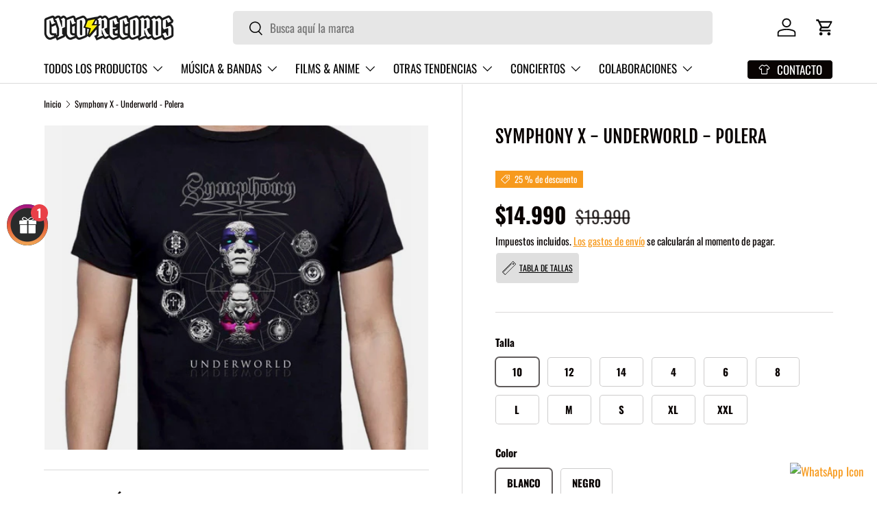

--- FILE ---
content_type: text/html; charset=utf-8
request_url: https://cycorecords.cl/products/symphony-x-underworld-rock-metal-polera-cyco
body_size: 51986
content:
<!doctype html>
<html class="no-js" lang="es" dir="ltr">
<head>
  <meta name="facebook-domain-verification" content="e0nc8zbakphk28yfyz6amzojy716s5" />
<!-- Google Tag Manager -->
<script>(function(w,d,s,l,i){w[l]=w[l]||[];w[l].push({'gtm.start':
new Date().getTime(),event:'gtm.js'});var f=d.getElementsByTagName(s)[0],
j=d.createElement(s),dl=l!='dataLayer'?'&l='+l:'';j.async=true;j.src=
'https://www.googletagmanager.com/gtm.js?id='+i+dl;f.parentNode.insertBefore(j,f);
})(window,document,'script','dataLayer','GTM-W65M8CR4');</script>
<!-- End Google Tag Manager -->

<!-- VambeAI-->
<script
  src="https://performance.vambeai.com/website-tracker/v1.js"
  data-client-id="ac0bf6f0-d5a7-45ea-aa3e-7affb6c095d4"
  defer
></script>

<script>  

  (function() {
      class Ultimate_Shopify_DataLayer {
        constructor() {
          window.dataLayer = window.dataLayer || []; 
          
          // use a prefix of events name
          this.eventPrefix = '';

          //Keep the value false to get non-formatted product ID
          this.formattedItemId = true; 

          // data schema
          this.dataSchema = {
            ecommerce: {
                show: true
            },
            dynamicRemarketing: {
                show: false,
                business_vertical: 'retail'
            }
          }

          // add to wishlist selectors
          this.addToWishListSelectors = {
            'addWishListIcon': '',
            'gridItemSelector': '',
            'productLinkSelector': 'a[href*="/products/"]'
          }

          // quick view selectors
          this.quickViewSelector = {
            'quickViewElement': '',
            'gridItemSelector': '',
            'productLinkSelector': 'a[href*="/products/"]'
          }

          // mini cart button selector
          this.miniCartButton = [
            'a[href="/cart"]', 
          ];
          this.miniCartAppersOn = 'click';


          // begin checkout buttons/links selectors
          this.beginCheckoutButtons = [
            'input[name="checkout"]',
            'button[name="checkout"]',
            'a[href="/checkout"]',
            '.additional-checkout-buttons',
          ];

          // direct checkout button selector
          this.shopifyDirectCheckoutButton = [
            '.shopify-payment-button'
          ]

          //Keep the value true if Add to Cart redirects to the cart page
          this.isAddToCartRedirect = false;
          
          // keep the value false if cart items increment/decrement/remove refresh page 
          this.isAjaxCartIncrementDecrement = true;
          

          // Caution: Do not modify anything below this line, as it may result in it not functioning correctly.
          this.cart = {"note":null,"attributes":{},"original_total_price":0,"total_price":0,"total_discount":0,"total_weight":0.0,"item_count":0,"items":[],"requires_shipping":false,"currency":"CLP","items_subtotal_price":0,"cart_level_discount_applications":[],"checkout_charge_amount":0}
          this.countryCode = "CL";
          this.collectData();  
          this.storeURL = "https://cycorecords.cl";
          localStorage.setItem('shopCountryCode', this.countryCode);
        }

        updateCart() {
          fetch("/cart.js")
          .then((response) => response.json())
          .then((data) => {
            this.cart = data;
          });
        }

       debounce(delay) {         
          let timeoutId;
          return function(func) {
            const context = this;
            const args = arguments;
            
            clearTimeout(timeoutId);
            
            timeoutId = setTimeout(function() {
              func.apply(context, args);
            }, delay);
          };
        }

        eventConsole(eventName, eventData) {
          const css1 = 'background: red; color: #fff; font-size: normal; border-radius: 3px 0 0 3px; padding: 3px 4px;';
          const css2 = 'background-color: blue; color: #fff; font-size: normal; border-radius: 0 3px 3px 0; padding: 3px 4px;';
          console.log('%cGTM DataLayer Event:%c' + eventName, css1, css2, eventData);
        }

        collectData() { 
            this.customerData();
            this.ajaxRequestData();
            this.searchPageData();
            this.miniCartData();
            this.beginCheckoutData();
  
            
  
            
              this.productSinglePage();
            
  
            
            
            this.addToWishListData();
            this.quickViewData();
            this.formData();
            this.phoneClickData();
            this.emailClickData();
        }        

        //logged-in customer data 
        customerData() {
            const currentUser = {};
            

            if (currentUser.email) {
              currentUser.hash_email = "e3b0c44298fc1c149afbf4c8996fb92427ae41e4649b934ca495991b7852b855"
            }

            if (currentUser.phone) {
              currentUser.hash_phone = "e3b0c44298fc1c149afbf4c8996fb92427ae41e4649b934ca495991b7852b855"
            }

            window.dataLayer = window.dataLayer || [];
            dataLayer.push({
              customer: currentUser
            });
        }

        // add_to_cart, remove_from_cart, search
        ajaxRequestData() {
          const self = this;
          
          // handle non-ajax add to cart
          if(this.isAddToCartRedirect) {
            document.addEventListener('submit', function(event) {
              const addToCartForm = event.target.closest('form[action="/cart/add"]');
              if(addToCartForm) {
                event.preventDefault();
                
                const formData = new FormData(addToCartForm);
            
                fetch(window.Shopify.routes.root + 'cart/add.js', {
                  method: 'POST',
                  body: formData
                })
                .then(response => {
                    window.location.href = "/cart";
                })
                .catch((error) => {
                  console.error('Error:', error);
                });
              }
            });
          }
          
          // fetch
          let originalFetch = window.fetch;
          let debounce = this.debounce(800);
          
          window.fetch = function () {
            return originalFetch.apply(this, arguments).then((response) => {
              if (response.ok) {
                let cloneResponse = response.clone();
                let requestURL = arguments[0];
                
                if(/.*\/search\/?.*\?.*q=.+/.test(requestURL) && !requestURL.includes('&requestFrom=uldt')) {   
                  const queryString = requestURL.split('?')[1];
                  const urlParams = new URLSearchParams(queryString);
                  const search_term = urlParams.get("q");

                  debounce(function() {
                    fetch(`${self.storeURL}/search/suggest.json?q=${search_term}&resources[type]=product&requestFrom=uldt`)
                      .then(res => res.json())
                      .then(function(data) {
                            const products = data.resources.results.products;
                            if(products.length) {
                              const fetchRequests = products.map(product =>
                                fetch(`${self.storeURL}/${product.url.split('?')[0]}.js`)
                                  .then(response => response.json())
                                  .catch(error => console.error('Error fetching:', error))
                              );

                              Promise.all(fetchRequests)
                                .then(products => {
                                    const items = products.map((product) => {
                                      return {
                                        product_id: product.id,
                                        product_title: product.title,
                                        variant_id: product.variants[0].id,
                                        variant_title: product.variants[0].title,
                                        vendor: product.vendor,
                                        total_discount: 0,
                                        final_price: product.price_min,
                                        product_type: product.type, 
                                        quantity: 1
                                      }
                                    });

                                    self.ecommerceDataLayer('search', {search_term, items});
                                })
                            }else {
                              self.ecommerceDataLayer('search', {search_term, items: []});
                            }
                      });
                  });
                }
                else if (requestURL.includes("/cart/add")) {
                  cloneResponse.text().then((text) => {
                    let data = JSON.parse(text);

                    if(data.items && Array.isArray(data.items)) {
                      data.items.forEach(function(item) {
                         self.ecommerceDataLayer('add_to_cart', {items: [item]});
                      })
                    } else {
                      self.ecommerceDataLayer('add_to_cart', {items: [data]});
                    }
                    self.updateCart();
                  });
                }else if(requestURL.includes("/cart/change") || requestURL.includes("/cart/update")) {
                  
                   cloneResponse.text().then((text) => {
                     
                    let newCart = JSON.parse(text);
                    let newCartItems = newCart.items;
                    let oldCartItems = self.cart.items;

                    for(let i = 0; i < oldCartItems.length; i++) {
                      let item = oldCartItems[i];
                      let newItem = newCartItems.find(newItems => newItems.id === item.id);


                      if(newItem) {

                        if(newItem.quantity > item.quantity) {
                          // cart item increment
                          let quantity = (newItem.quantity - item.quantity);
                          let updatedItem = {...item, quantity}
                          self.ecommerceDataLayer('add_to_cart', {items: [updatedItem]});
                          self.updateCart(); 

                        }else if(newItem.quantity < item.quantity) {
                          // cart item decrement
                          let quantity = (item.quantity - newItem.quantity);
                          let updatedItem = {...item, quantity}
                          self.ecommerceDataLayer('remove_from_cart', {items: [updatedItem]});
                          self.updateCart(); 
                        }
                        

                      }else {
                        self.ecommerceDataLayer('remove_from_cart', {items: [item]});
                        self.updateCart(); 
                      }
                    }
                     
                  });
                }
              }
              return response;
            });
          }
          // end fetch 


          //xhr
          var origXMLHttpRequest = XMLHttpRequest;
          XMLHttpRequest = function() {
            var requestURL;
    
            var xhr = new origXMLHttpRequest();
            var origOpen = xhr.open;
            var origSend = xhr.send;
            
            // Override the `open` function.
            xhr.open = function(method, url) {
                requestURL = url;
                return origOpen.apply(this, arguments);
            };
    
    
            xhr.send = function() {
    
                // Only proceed if the request URL matches what we're looking for.
                if (requestURL.includes("/cart/add") || requestURL.includes("/cart/change") || /.*\/search\/?.*\?.*q=.+/.test(requestURL)) {
        
                    xhr.addEventListener('load', function() {
                        if (xhr.readyState === 4) {
                            if (xhr.status >= 200 && xhr.status < 400) { 

                              if(/.*\/search\/?.*\?.*q=.+/.test(requestURL) && !requestURL.includes('&requestFrom=uldt')) {
                                const queryString = requestURL.split('?')[1];
                                const urlParams = new URLSearchParams(queryString);
                                const search_term = urlParams.get("q");

                                debounce(function() {
                                    fetch(`${self.storeURL}/search/suggest.json?q=${search_term}&resources[type]=product&requestFrom=uldt`)
                                      .then(res => res.json())
                                      .then(function(data) {
                                            const products = data.resources.results.products;
                                            if(products.length) {
                                              const fetchRequests = products.map(product =>
                                                fetch(`${self.storeURL}/${product.url.split('?')[0]}.js`)
                                                  .then(response => response.json())
                                                  .catch(error => console.error('Error fetching:', error))
                                              );
                
                                              Promise.all(fetchRequests)
                                                .then(products => {
                                                    const items = products.map((product) => {
                                                      return {
                                                        product_id: product.id,
                                                        product_title: product.title,
                                                        variant_id: product.variants[0].id,
                                                        variant_title: product.variants[0].title,
                                                        vendor: product.vendor,
                                                        total_discount: 0,
                                                        final_price: product.price_min,
                                                        product_type: product.type, 
                                                        quantity: 1
                                                      }
                                                    });
                
                                                    self.ecommerceDataLayer('search', {search_term, items});
                                                })
                                            }else {
                                              self.ecommerceDataLayer('search', {search_term, items: []});
                                            }
                                      });
                                  });

                              }

                              else if(requestURL.includes("/cart/add")) {
                                  const data = JSON.parse(xhr.responseText);

                                  if(data.items && Array.isArray(data.items)) {
                                    data.items.forEach(function(item) {
                                        self.ecommerceDataLayer('add_to_cart', {items: [item]});
                                      })
                                  } else {
                                    self.ecommerceDataLayer('add_to_cart', {items: [data]});
                                  }
                                  self.updateCart();
                                 
                               }else if(requestURL.includes("/cart/change")) {
                                 
                                  const newCart = JSON.parse(xhr.responseText);
                                  const newCartItems = newCart.items;
                                  let oldCartItems = self.cart.items;
              
                                  for(let i = 0; i < oldCartItems.length; i++) {
                                    let item = oldCartItems[i];
                                    let newItem = newCartItems.find(newItems => newItems.id === item.id);
              
              
                                    if(newItem) {
                                      if(newItem.quantity > item.quantity) {
                                        // cart item increment
                                        let quantity = (newItem.quantity - item.quantity);
                                        let updatedItem = {...item, quantity}
                                        self.ecommerceDataLayer('add_to_cart', {items: [updatedItem]});
                                        self.updateCart(); 
              
                                      }else if(newItem.quantity < item.quantity) {
                                        // cart item decrement
                                        let quantity = (item.quantity - newItem.quantity);
                                        let updatedItem = {...item, quantity}
                                        self.ecommerceDataLayer('remove_from_cart', {items: [updatedItem]});
                                        self.updateCart(); 
                                      }
                                      
              
                                    }else {
                                      self.ecommerceDataLayer('remove_from_cart', {items: [item]});
                                      self.updateCart(); 
                                    }
                                  }
                               }          
                            }
                        }
                    });
                }
    
                return origSend.apply(this, arguments);
            };
    
            return xhr;
          }; 
          //end xhr
        }

        // search event from search page
        searchPageData() {
          const self = this;
          let pageUrl = window.location.href;
          
          if(/.+\/search\?.*\&?q=.+/.test(pageUrl)) {   
            const queryString = pageUrl.split('?')[1];
            const urlParams = new URLSearchParams(queryString);
            const search_term = urlParams.get("q");
                
            fetch(`https://cycorecords.cl/search/suggest.json?q=${search_term}&resources[type]=product&requestFrom=uldt`)
            .then(res => res.json())
            .then(function(data) {
                  const products = data.resources.results.products;
                  if(products.length) {
                    const fetchRequests = products.map(product =>
                      fetch(`${self.storeURL}/${product.url.split('?')[0]}.js`)
                        .then(response => response.json())
                        .catch(error => console.error('Error fetching:', error))
                    );
                    Promise.all(fetchRequests)
                    .then(products => {
                        const items = products.map((product) => {
                            return {
                            product_id: product.id,
                            product_title: product.title,
                            variant_id: product.variants[0].id,
                            variant_title: product.variants[0].title,
                            vendor: product.vendor,
                            total_discount: 0,
                            final_price: product.price_min,
                            product_type: product.type, 
                            quantity: 1
                            }
                        });

                        self.ecommerceDataLayer('search', {search_term, items});
                    });
                  }else {
                    self.ecommerceDataLayer('search', {search_term, items: []});
                  }
            });
          }
        }

        // view_cart
        miniCartData() {
          if(this.miniCartButton.length) {
            let self = this;
            if(this.miniCartAppersOn === 'hover') {
              this.miniCartAppersOn = 'mouseenter';
            }
            this.miniCartButton.forEach((selector) => {
              let miniCartButtons = document.querySelectorAll(selector);
              miniCartButtons.forEach((miniCartButton) => {
                  miniCartButton.addEventListener(self.miniCartAppersOn, () => {
                    self.ecommerceDataLayer('view_cart', self.cart);
                  });
              })
            });
          }
        }

        // begin_checkout
        beginCheckoutData() {
          let self = this;
          document.addEventListener('pointerdown', (event) => {
            let targetElement = event.target.closest(self.beginCheckoutButtons.join(', '));
            if(targetElement) {
              self.ecommerceDataLayer('begin_checkout', self.cart);
            }
          });
        }

        // view_cart, add_to_cart, remove_from_cart
        viewCartPageData() {
          
          this.ecommerceDataLayer('view_cart', this.cart);

          //if cart quantity chagne reload page 
          if(!this.isAjaxCartIncrementDecrement) {
            const self = this;
            document.addEventListener('pointerdown', (event) => {
              const target = event.target.closest('a[href*="/cart/change?"]');
              if(target) {
                const linkUrl = target.getAttribute('href');
                const queryString = linkUrl.split("?")[1];
                const urlParams = new URLSearchParams(queryString);
                const newQuantity = urlParams.get("quantity");
                const line = urlParams.get("line");
                const cart_id = urlParams.get("id");
        
                
                if(newQuantity && (line || cart_id)) {
                  let item = line ? {...self.cart.items[line - 1]} : self.cart.items.find(item => item.key === cart_id);
        
                  let event = 'add_to_cart';
                  if(newQuantity < item.quantity) {
                    event = 'remove_from_cart';
                  }
        
                  let quantity = Math.abs(newQuantity - item.quantity);
                  item['quantity'] = quantity;
        
                  self.ecommerceDataLayer(event, {items: [item]});
                }
              }
            });
          }
        }

        productSinglePage() {
        
          const item = {
              product_id: 8244898824421,
              variant_id: 43983652651237,
              product_title: "Symphony X - Underworld - Polera",
              line_level_total_discount: 0,
              vendor: "Yazbek",
              sku: null,
              product_type: "Polera",
              item_list_id: 423019610341,
              item_list_name: "Metal",
              
                variant_title: "10 \/ Blanco",
              
              final_price: 1499000,
              quantity: 1
          };
          
          const variants = [{"id":43983652651237,"title":"10 \/ Blanco","option1":"10","option2":"Blanco","option3":null,"sku":"7675411490165","requires_shipping":true,"taxable":true,"featured_image":{"id":43998754341093,"product_id":8244898824421,"position":22,"created_at":"2025-01-10T06:18:12-03:00","updated_at":"2025-01-10T06:18:14-03:00","alt":null,"width":500,"height":423,"src":"\/\/cycorecords.cl\/cdn\/shop\/files\/1c06def1-fd52-45d5-8a0a-91fcfd769fce-d_916569-mlc53270829464_012023-o.jpg?v=1736500694","variant_ids":[43983652651237]},"available":true,"name":"Symphony X - Underworld - Polera - 10 \/ Blanco","public_title":"10 \/ Blanco","options":["10","Blanco"],"price":1499000,"weight":0,"compare_at_price":1999000,"inventory_management":"shopify","barcode":"","featured_media":{"alt":null,"id":36172188909797,"position":22,"preview_image":{"aspect_ratio":1.182,"height":423,"width":500,"src":"\/\/cycorecords.cl\/cdn\/shop\/files\/1c06def1-fd52-45d5-8a0a-91fcfd769fce-d_916569-mlc53270829464_012023-o.jpg?v=1736500694"}},"requires_selling_plan":false,"selling_plan_allocations":[]},{"id":43983652684005,"title":"12 \/ Blanco","option1":"12","option2":"Blanco","option3":null,"sku":"7162808901453","requires_shipping":true,"taxable":true,"featured_image":{"id":43998754210021,"product_id":8244898824421,"position":16,"created_at":"2025-01-10T06:18:11-03:00","updated_at":"2025-01-10T06:18:14-03:00","alt":null,"width":500,"height":423,"src":"\/\/cycorecords.cl\/cdn\/shop\/files\/f812c79b-17d8-419b-8468-9971d8c1743c-d_916569-mlc53270829464_012023-o.jpg?v=1736500694","variant_ids":[43983652684005]},"available":true,"name":"Symphony X - Underworld - Polera - 12 \/ Blanco","public_title":"12 \/ Blanco","options":["12","Blanco"],"price":1499000,"weight":0,"compare_at_price":1999000,"inventory_management":"shopify","barcode":"","featured_media":{"alt":null,"id":36172188713189,"position":16,"preview_image":{"aspect_ratio":1.182,"height":423,"width":500,"src":"\/\/cycorecords.cl\/cdn\/shop\/files\/f812c79b-17d8-419b-8468-9971d8c1743c-d_916569-mlc53270829464_012023-o.jpg?v=1736500694"}},"requires_selling_plan":false,"selling_plan_allocations":[]},{"id":43983652716773,"title":"14 \/ Blanco","option1":"14","option2":"Blanco","option3":null,"sku":"4126414484932","requires_shipping":true,"taxable":true,"featured_image":{"id":43998754406629,"product_id":8244898824421,"position":7,"created_at":"2025-01-10T06:18:11-03:00","updated_at":"2025-01-10T06:18:14-03:00","alt":null,"width":500,"height":423,"src":"\/\/cycorecords.cl\/cdn\/shop\/files\/8e0d3d65-a0fd-4ac3-ab6e-34b0b1ce2723-d_916569-mlc53270829464_012023-o.jpg?v=1736500694","variant_ids":[43983652716773]},"available":true,"name":"Symphony X - Underworld - Polera - 14 \/ Blanco","public_title":"14 \/ Blanco","options":["14","Blanco"],"price":1499000,"weight":0,"compare_at_price":1999000,"inventory_management":"shopify","barcode":"","featured_media":{"alt":null,"id":36172188188901,"position":7,"preview_image":{"aspect_ratio":1.182,"height":423,"width":500,"src":"\/\/cycorecords.cl\/cdn\/shop\/files\/8e0d3d65-a0fd-4ac3-ab6e-34b0b1ce2723-d_916569-mlc53270829464_012023-o.jpg?v=1736500694"}},"requires_selling_plan":false,"selling_plan_allocations":[]},{"id":43983652749541,"title":"4 \/ Blanco","option1":"4","option2":"Blanco","option3":null,"sku":"1112382405102","requires_shipping":true,"taxable":true,"featured_image":{"id":43998754570469,"product_id":8244898824421,"position":10,"created_at":"2025-01-10T06:18:11-03:00","updated_at":"2025-01-10T06:18:14-03:00","alt":null,"width":500,"height":423,"src":"\/\/cycorecords.cl\/cdn\/shop\/files\/824a04a7-8375-45a0-9594-8fd9072a95f0-d_916569-mlc53270829464_012023-o.jpg?v=1736500694","variant_ids":[43983652749541]},"available":true,"name":"Symphony X - Underworld - Polera - 4 \/ Blanco","public_title":"4 \/ Blanco","options":["4","Blanco"],"price":1499000,"weight":0,"compare_at_price":1999000,"inventory_management":"shopify","barcode":"","featured_media":{"alt":null,"id":36172188352741,"position":10,"preview_image":{"aspect_ratio":1.182,"height":423,"width":500,"src":"\/\/cycorecords.cl\/cdn\/shop\/files\/824a04a7-8375-45a0-9594-8fd9072a95f0-d_916569-mlc53270829464_012023-o.jpg?v=1736500694"}},"requires_selling_plan":false,"selling_plan_allocations":[]},{"id":43983652782309,"title":"6 \/ Blanco","option1":"6","option2":"Blanco","option3":null,"sku":"1275552481013","requires_shipping":true,"taxable":true,"featured_image":{"id":43998754046181,"product_id":8244898824421,"position":18,"created_at":"2025-01-10T06:18:11-03:00","updated_at":"2025-01-10T06:18:13-03:00","alt":null,"width":500,"height":423,"src":"\/\/cycorecords.cl\/cdn\/shop\/files\/2f5aa18a-37fa-49ea-96f8-d65dee8892b8-d_916569-mlc53270829464_012023-o.jpg?v=1736500693","variant_ids":[43983652782309]},"available":true,"name":"Symphony X - Underworld - Polera - 6 \/ Blanco","public_title":"6 \/ Blanco","options":["6","Blanco"],"price":1499000,"weight":0,"compare_at_price":1999000,"inventory_management":"shopify","barcode":"","featured_media":{"alt":null,"id":36172188778725,"position":18,"preview_image":{"aspect_ratio":1.182,"height":423,"width":500,"src":"\/\/cycorecords.cl\/cdn\/shop\/files\/2f5aa18a-37fa-49ea-96f8-d65dee8892b8-d_916569-mlc53270829464_012023-o.jpg?v=1736500693"}},"requires_selling_plan":false,"selling_plan_allocations":[]},{"id":43983652847845,"title":"8 \/ Blanco","option1":"8","option2":"Blanco","option3":null,"sku":"4323374292731","requires_shipping":true,"taxable":true,"featured_image":{"id":43998754144485,"product_id":8244898824421,"position":6,"created_at":"2025-01-10T06:18:11-03:00","updated_at":"2025-01-10T06:18:14-03:00","alt":null,"width":500,"height":423,"src":"\/\/cycorecords.cl\/cdn\/shop\/files\/6c0ad399-cf43-47f0-8ef4-f6028863a50d-d_916569-mlc53270829464_012023-o.jpg?v=1736500694","variant_ids":[43983652847845]},"available":true,"name":"Symphony X - Underworld - Polera - 8 \/ Blanco","public_title":"8 \/ Blanco","options":["8","Blanco"],"price":1499000,"weight":0,"compare_at_price":1999000,"inventory_management":"shopify","barcode":"","featured_media":{"alt":null,"id":36172188156133,"position":6,"preview_image":{"aspect_ratio":1.182,"height":423,"width":500,"src":"\/\/cycorecords.cl\/cdn\/shop\/files\/6c0ad399-cf43-47f0-8ef4-f6028863a50d-d_916569-mlc53270829464_012023-o.jpg?v=1736500694"}},"requires_selling_plan":false,"selling_plan_allocations":[]},{"id":43983652880613,"title":"l \/ Blanco","option1":"l","option2":"Blanco","option3":null,"sku":"1988081030262","requires_shipping":true,"taxable":true,"featured_image":{"id":43998754275557,"product_id":8244898824421,"position":13,"created_at":"2025-01-10T06:18:11-03:00","updated_at":"2025-01-10T06:18:14-03:00","alt":null,"width":500,"height":423,"src":"\/\/cycorecords.cl\/cdn\/shop\/files\/fe34889c-b5ee-4fed-9cfb-9cc752833098-d_916569-mlc53270829464_012023-o.jpg?v=1736500694","variant_ids":[43983652880613]},"available":true,"name":"Symphony X - Underworld - Polera - l \/ Blanco","public_title":"l \/ Blanco","options":["l","Blanco"],"price":1499000,"weight":0,"compare_at_price":1999000,"inventory_management":"shopify","barcode":"","featured_media":{"alt":null,"id":36172188549349,"position":13,"preview_image":{"aspect_ratio":1.182,"height":423,"width":500,"src":"\/\/cycorecords.cl\/cdn\/shop\/files\/fe34889c-b5ee-4fed-9cfb-9cc752833098-d_916569-mlc53270829464_012023-o.jpg?v=1736500694"}},"requires_selling_plan":false,"selling_plan_allocations":[]},{"id":43983652913381,"title":"m \/ Blanco","option1":"m","option2":"Blanco","option3":null,"sku":"9245724905694","requires_shipping":true,"taxable":true,"featured_image":{"id":43998754701541,"product_id":8244898824421,"position":4,"created_at":"2025-01-10T06:18:11-03:00","updated_at":"2025-01-10T06:18:14-03:00","alt":null,"width":500,"height":423,"src":"\/\/cycorecords.cl\/cdn\/shop\/files\/d04b467c-a66b-4ed0-b433-21ae002d0f78-d_916569-mlc53270829464_012023-o.jpg?v=1736500694","variant_ids":[43983652913381]},"available":true,"name":"Symphony X - Underworld - Polera - m \/ Blanco","public_title":"m \/ Blanco","options":["m","Blanco"],"price":1499000,"weight":0,"compare_at_price":1999000,"inventory_management":"shopify","barcode":"","featured_media":{"alt":null,"id":36172188057829,"position":4,"preview_image":{"aspect_ratio":1.182,"height":423,"width":500,"src":"\/\/cycorecords.cl\/cdn\/shop\/files\/d04b467c-a66b-4ed0-b433-21ae002d0f78-d_916569-mlc53270829464_012023-o.jpg?v=1736500694"}},"requires_selling_plan":false,"selling_plan_allocations":[]},{"id":43983652946149,"title":"s \/ Blanco","option1":"s","option2":"Blanco","option3":null,"sku":"9454126506181","requires_shipping":true,"taxable":true,"featured_image":{"id":43998754308325,"product_id":8244898824421,"position":5,"created_at":"2025-01-10T06:18:11-03:00","updated_at":"2025-01-10T06:18:14-03:00","alt":null,"width":500,"height":423,"src":"\/\/cycorecords.cl\/cdn\/shop\/files\/30585da9-4848-4ed8-8d73-edc57dc47f92-d_916569-mlc53270829464_012023-o.jpg?v=1736500694","variant_ids":[43983652946149]},"available":true,"name":"Symphony X - Underworld - Polera - s \/ Blanco","public_title":"s \/ Blanco","options":["s","Blanco"],"price":1499000,"weight":0,"compare_at_price":1999000,"inventory_management":"shopify","barcode":"","featured_media":{"alt":null,"id":36172188090597,"position":5,"preview_image":{"aspect_ratio":1.182,"height":423,"width":500,"src":"\/\/cycorecords.cl\/cdn\/shop\/files\/30585da9-4848-4ed8-8d73-edc57dc47f92-d_916569-mlc53270829464_012023-o.jpg?v=1736500694"}},"requires_selling_plan":false,"selling_plan_allocations":[]},{"id":43983652978917,"title":"xl \/ Blanco","option1":"xl","option2":"Blanco","option3":null,"sku":"4451548606098","requires_shipping":true,"taxable":true,"featured_image":{"id":43998754373861,"product_id":8244898824421,"position":14,"created_at":"2025-01-10T06:18:11-03:00","updated_at":"2025-01-10T06:18:14-03:00","alt":null,"width":500,"height":423,"src":"\/\/cycorecords.cl\/cdn\/shop\/files\/7b5943cb-e1b6-4a10-b491-1a49416c83c0-d_916569-mlc53270829464_012023-o.jpg?v=1736500694","variant_ids":[43983652978917]},"available":true,"name":"Symphony X - Underworld - Polera - xl \/ Blanco","public_title":"xl \/ Blanco","options":["xl","Blanco"],"price":1499000,"weight":0,"compare_at_price":1999000,"inventory_management":"shopify","barcode":"","featured_media":{"alt":null,"id":36172188647653,"position":14,"preview_image":{"aspect_ratio":1.182,"height":423,"width":500,"src":"\/\/cycorecords.cl\/cdn\/shop\/files\/7b5943cb-e1b6-4a10-b491-1a49416c83c0-d_916569-mlc53270829464_012023-o.jpg?v=1736500694"}},"requires_selling_plan":false,"selling_plan_allocations":[]},{"id":43983653011685,"title":"10 \/ Negro","option1":"10","option2":"Negro","option3":null,"sku":"1131500736447","requires_shipping":true,"taxable":true,"featured_image":{"id":43998754603237,"product_id":8244898824421,"position":15,"created_at":"2025-01-10T06:18:11-03:00","updated_at":"2025-01-10T06:18:14-03:00","alt":null,"width":500,"height":423,"src":"\/\/cycorecords.cl\/cdn\/shop\/files\/2678da54-2a53-4349-bd32-6daec97f1433-d_925702-mlc53270882198_012023-o.jpg?v=1736500694","variant_ids":[43983653011685]},"available":true,"name":"Symphony X - Underworld - Polera - 10 \/ Negro","public_title":"10 \/ Negro","options":["10","Negro"],"price":1499000,"weight":0,"compare_at_price":1999000,"inventory_management":"shopify","barcode":"","featured_media":{"alt":null,"id":36172188680421,"position":15,"preview_image":{"aspect_ratio":1.182,"height":423,"width":500,"src":"\/\/cycorecords.cl\/cdn\/shop\/files\/2678da54-2a53-4349-bd32-6daec97f1433-d_925702-mlc53270882198_012023-o.jpg?v=1736500694"}},"requires_selling_plan":false,"selling_plan_allocations":[]},{"id":43983653044453,"title":"12 \/ Negro","option1":"12","option2":"Negro","option3":null,"sku":"3312571780326","requires_shipping":true,"taxable":true,"featured_image":{"id":43998754472165,"product_id":8244898824421,"position":19,"created_at":"2025-01-10T06:18:12-03:00","updated_at":"2025-01-10T06:18:14-03:00","alt":null,"width":500,"height":423,"src":"\/\/cycorecords.cl\/cdn\/shop\/files\/c5237baa-4476-4298-b0d1-4d5df1c50558-d_925702-mlc53270882198_012023-o.jpg?v=1736500694","variant_ids":[43983653044453]},"available":true,"name":"Symphony X - Underworld - Polera - 12 \/ Negro","public_title":"12 \/ Negro","options":["12","Negro"],"price":1499000,"weight":0,"compare_at_price":1999000,"inventory_management":"shopify","barcode":"","featured_media":{"alt":null,"id":36172188811493,"position":19,"preview_image":{"aspect_ratio":1.182,"height":423,"width":500,"src":"\/\/cycorecords.cl\/cdn\/shop\/files\/c5237baa-4476-4298-b0d1-4d5df1c50558-d_925702-mlc53270882198_012023-o.jpg?v=1736500694"}},"requires_selling_plan":false,"selling_plan_allocations":[]},{"id":43983653077221,"title":"14 \/ Negro","option1":"14","option2":"Negro","option3":null,"sku":"4218188513748","requires_shipping":true,"taxable":true,"featured_image":{"id":41058171551973,"product_id":8244898824421,"position":1,"created_at":"2024-03-02T05:47:58-03:00","updated_at":"2024-03-02T05:47:58-03:00","alt":null,"width":500,"height":423,"src":"\/\/cycorecords.cl\/cdn\/shop\/files\/e92f2e82-dfd6-4c4e-b126-07f366b79fd4-d_925702-mlc53270882198_012023-o.jpg?v=1709369278","variant_ids":[43983653077221]},"available":true,"name":"Symphony X - Underworld - Polera - 14 \/ Negro","public_title":"14 \/ Negro","options":["14","Negro"],"price":1499000,"weight":0,"compare_at_price":1999000,"inventory_management":"shopify","barcode":"","featured_media":{"alt":null,"id":33736925216997,"position":1,"preview_image":{"aspect_ratio":1.182,"height":423,"width":500,"src":"\/\/cycorecords.cl\/cdn\/shop\/files\/e92f2e82-dfd6-4c4e-b126-07f366b79fd4-d_925702-mlc53270882198_012023-o.jpg?v=1709369278"}},"requires_selling_plan":false,"selling_plan_allocations":[]},{"id":43983653109989,"title":"4 \/ Negro","option1":"4","option2":"Negro","option3":null,"sku":"4595174474888","requires_shipping":true,"taxable":true,"featured_image":{"id":43998754439397,"product_id":8244898824421,"position":8,"created_at":"2025-01-10T06:18:11-03:00","updated_at":"2025-01-10T06:18:14-03:00","alt":null,"width":500,"height":423,"src":"\/\/cycorecords.cl\/cdn\/shop\/files\/7aa5ab91-ae76-4ddd-a7cc-a8276a538d8f-d_925702-mlc53270882198_012023-o.jpg?v=1736500694","variant_ids":[43983653109989]},"available":true,"name":"Symphony X - Underworld - Polera - 4 \/ Negro","public_title":"4 \/ Negro","options":["4","Negro"],"price":1499000,"weight":0,"compare_at_price":1999000,"inventory_management":"shopify","barcode":"","featured_media":{"alt":null,"id":36172188254437,"position":8,"preview_image":{"aspect_ratio":1.182,"height":423,"width":500,"src":"\/\/cycorecords.cl\/cdn\/shop\/files\/7aa5ab91-ae76-4ddd-a7cc-a8276a538d8f-d_925702-mlc53270882198_012023-o.jpg?v=1736500694"}},"requires_selling_plan":false,"selling_plan_allocations":[]},{"id":43983653142757,"title":"6 \/ Negro","option1":"6","option2":"Negro","option3":null,"sku":"5075958743328","requires_shipping":true,"taxable":true,"featured_image":{"id":43998754668773,"product_id":8244898824421,"position":11,"created_at":"2025-01-10T06:18:11-03:00","updated_at":"2025-01-10T06:18:14-03:00","alt":null,"width":500,"height":423,"src":"\/\/cycorecords.cl\/cdn\/shop\/files\/9cf91ff0-864d-4609-ad03-bac60e5ce897-d_925702-mlc53270882198_012023-o.jpg?v=1736500694","variant_ids":[43983653142757]},"available":true,"name":"Symphony X - Underworld - Polera - 6 \/ Negro","public_title":"6 \/ Negro","options":["6","Negro"],"price":1499000,"weight":0,"compare_at_price":1999000,"inventory_management":"shopify","barcode":"","featured_media":{"alt":null,"id":36172188483813,"position":11,"preview_image":{"aspect_ratio":1.182,"height":423,"width":500,"src":"\/\/cycorecords.cl\/cdn\/shop\/files\/9cf91ff0-864d-4609-ad03-bac60e5ce897-d_925702-mlc53270882198_012023-o.jpg?v=1736500694"}},"requires_selling_plan":false,"selling_plan_allocations":[]},{"id":43983653175525,"title":"8 \/ Negro","option1":"8","option2":"Negro","option3":null,"sku":"9210566815456","requires_shipping":true,"taxable":true,"featured_image":{"id":43998754504933,"product_id":8244898824421,"position":20,"created_at":"2025-01-10T06:18:12-03:00","updated_at":"2025-01-10T06:18:14-03:00","alt":null,"width":500,"height":423,"src":"\/\/cycorecords.cl\/cdn\/shop\/files\/c1061f16-8e2a-40bd-b2e8-d06aae8f373b-d_925702-mlc53270882198_012023-o.jpg?v=1736500694","variant_ids":[43983653175525]},"available":true,"name":"Symphony X - Underworld - Polera - 8 \/ Negro","public_title":"8 \/ Negro","options":["8","Negro"],"price":1499000,"weight":0,"compare_at_price":1999000,"inventory_management":"shopify","barcode":"","featured_media":{"alt":null,"id":36172188844261,"position":20,"preview_image":{"aspect_ratio":1.182,"height":423,"width":500,"src":"\/\/cycorecords.cl\/cdn\/shop\/files\/c1061f16-8e2a-40bd-b2e8-d06aae8f373b-d_925702-mlc53270882198_012023-o.jpg?v=1736500694"}},"requires_selling_plan":false,"selling_plan_allocations":[]},{"id":43983653372133,"title":"l \/ Negro","option1":"l","option2":"Negro","option3":null,"sku":"3749635482528","requires_shipping":true,"taxable":true,"featured_image":{"id":43998754111717,"product_id":8244898824421,"position":9,"created_at":"2025-01-10T06:18:11-03:00","updated_at":"2025-01-10T06:18:14-03:00","alt":null,"width":500,"height":423,"src":"\/\/cycorecords.cl\/cdn\/shop\/files\/d22229be-0ae7-4a25-a0b2-9fa982d332a3-d_925702-mlc53270882198_012023-o.jpg?v=1736500694","variant_ids":[43983653372133]},"available":true,"name":"Symphony X - Underworld - Polera - l \/ Negro","public_title":"l \/ Negro","options":["l","Negro"],"price":1499000,"weight":0,"compare_at_price":1999000,"inventory_management":"shopify","barcode":"","featured_media":{"alt":null,"id":36172188287205,"position":9,"preview_image":{"aspect_ratio":1.182,"height":423,"width":500,"src":"\/\/cycorecords.cl\/cdn\/shop\/files\/d22229be-0ae7-4a25-a0b2-9fa982d332a3-d_925702-mlc53270882198_012023-o.jpg?v=1736500694"}},"requires_selling_plan":false,"selling_plan_allocations":[]},{"id":43983653404901,"title":"m \/ Negro","option1":"m","option2":"Negro","option3":null,"sku":"2195864530485","requires_shipping":true,"taxable":true,"featured_image":{"id":43998754242789,"product_id":8244898824421,"position":12,"created_at":"2025-01-10T06:18:11-03:00","updated_at":"2025-01-10T06:18:14-03:00","alt":null,"width":500,"height":423,"src":"\/\/cycorecords.cl\/cdn\/shop\/files\/8a9ab9ef-62ff-4c93-976b-aa94dc74b694-d_925702-mlc53270882198_012023-o.jpg?v=1736500694","variant_ids":[43983653404901]},"available":true,"name":"Symphony X - Underworld - Polera - m \/ Negro","public_title":"m \/ Negro","options":["m","Negro"],"price":1499000,"weight":0,"compare_at_price":1999000,"inventory_management":"shopify","barcode":"","featured_media":{"alt":null,"id":36172188516581,"position":12,"preview_image":{"aspect_ratio":1.182,"height":423,"width":500,"src":"\/\/cycorecords.cl\/cdn\/shop\/files\/8a9ab9ef-62ff-4c93-976b-aa94dc74b694-d_925702-mlc53270882198_012023-o.jpg?v=1736500694"}},"requires_selling_plan":false,"selling_plan_allocations":[]},{"id":43983653437669,"title":"s \/ Negro","option1":"s","option2":"Negro","option3":null,"sku":"2925414466601","requires_shipping":true,"taxable":true,"featured_image":{"id":43998754636005,"product_id":8244898824421,"position":17,"created_at":"2025-01-10T06:18:11-03:00","updated_at":"2025-01-10T06:18:14-03:00","alt":null,"width":500,"height":423,"src":"\/\/cycorecords.cl\/cdn\/shop\/files\/899101d5-bac8-49d3-a154-ab8a9bc5ac7b-d_925702-mlc53270882198_012023-o.jpg?v=1736500694","variant_ids":[43983653437669]},"available":true,"name":"Symphony X - Underworld - Polera - s \/ Negro","public_title":"s \/ Negro","options":["s","Negro"],"price":1499000,"weight":0,"compare_at_price":1999000,"inventory_management":"shopify","barcode":"","featured_media":{"alt":null,"id":36172188745957,"position":17,"preview_image":{"aspect_ratio":1.182,"height":423,"width":500,"src":"\/\/cycorecords.cl\/cdn\/shop\/files\/899101d5-bac8-49d3-a154-ab8a9bc5ac7b-d_925702-mlc53270882198_012023-o.jpg?v=1736500694"}},"requires_selling_plan":false,"selling_plan_allocations":[]},{"id":43983653503205,"title":"xl \/ Negro","option1":"xl","option2":"Negro","option3":null,"sku":"1539018985003","requires_shipping":true,"taxable":true,"featured_image":{"id":43998754734309,"product_id":8244898824421,"position":3,"created_at":"2025-01-10T06:18:11-03:00","updated_at":"2025-01-10T06:18:14-03:00","alt":null,"width":500,"height":423,"src":"\/\/cycorecords.cl\/cdn\/shop\/files\/29afe563-86c6-4305-98ca-353bf8ee5e93-d_925702-mlc53270882198_012023-o.jpg?v=1736500694","variant_ids":[43983653503205]},"available":true,"name":"Symphony X - Underworld - Polera - xl \/ Negro","public_title":"xl \/ Negro","options":["xl","Negro"],"price":1499000,"weight":0,"compare_at_price":1999000,"inventory_management":"shopify","barcode":"","featured_media":{"alt":null,"id":36172187992293,"position":3,"preview_image":{"aspect_ratio":1.182,"height":423,"width":500,"src":"\/\/cycorecords.cl\/cdn\/shop\/files\/29afe563-86c6-4305-98ca-353bf8ee5e93-d_925702-mlc53270882198_012023-o.jpg?v=1736500694"}},"requires_selling_plan":false,"selling_plan_allocations":[]},{"id":43983653535973,"title":"xxl \/ Blanco","option1":"xxl","option2":"Blanco","option3":null,"sku":"1126048726173","requires_shipping":true,"taxable":true,"featured_image":{"id":43998754537701,"product_id":8244898824421,"position":21,"created_at":"2025-01-10T06:18:12-03:00","updated_at":"2025-01-10T06:18:14-03:00","alt":null,"width":500,"height":423,"src":"\/\/cycorecords.cl\/cdn\/shop\/files\/849f2a9f-9cb7-4c1c-8621-e2a5e9c89ac4-d_916569-mlc53270829464_012023-o.jpg?v=1736500694","variant_ids":[43983653535973]},"available":true,"name":"Symphony X - Underworld - Polera - xxl \/ Blanco","public_title":"xxl \/ Blanco","options":["xxl","Blanco"],"price":1499000,"weight":0,"compare_at_price":1999000,"inventory_management":"shopify","barcode":"","featured_media":{"alt":null,"id":36172188877029,"position":21,"preview_image":{"aspect_ratio":1.182,"height":423,"width":500,"src":"\/\/cycorecords.cl\/cdn\/shop\/files\/849f2a9f-9cb7-4c1c-8621-e2a5e9c89ac4-d_916569-mlc53270829464_012023-o.jpg?v=1736500694"}},"requires_selling_plan":false,"selling_plan_allocations":[]},{"id":43983653732581,"title":"xxl \/ Negro","option1":"xxl","option2":"Negro","option3":null,"sku":"9945318068803","requires_shipping":true,"taxable":true,"featured_image":{"id":43998754177253,"product_id":8244898824421,"position":2,"created_at":"2025-01-10T06:18:11-03:00","updated_at":"2025-01-10T06:18:14-03:00","alt":null,"width":500,"height":423,"src":"\/\/cycorecords.cl\/cdn\/shop\/files\/a4c90ae1-68c9-40dd-871d-347987f65560-d_925702-mlc53270882198_012023-o.jpg?v=1736500694","variant_ids":[43983653732581]},"available":true,"name":"Symphony X - Underworld - Polera - xxl \/ Negro","public_title":"xxl \/ Negro","options":["xxl","Negro"],"price":1499000,"weight":0,"compare_at_price":1999000,"inventory_management":"shopify","barcode":"","featured_media":{"alt":null,"id":36172187926757,"position":2,"preview_image":{"aspect_ratio":1.182,"height":423,"width":500,"src":"\/\/cycorecords.cl\/cdn\/shop\/files\/a4c90ae1-68c9-40dd-871d-347987f65560-d_925702-mlc53270882198_012023-o.jpg?v=1736500694"}},"requires_selling_plan":false,"selling_plan_allocations":[]}]
          this.ecommerceDataLayer('view_item', {items: [item]});

          if(this.shopifyDirectCheckoutButton.length) {
              let self = this;
              document.addEventListener('pointerdown', (event) => {  
                let target = event.target;
                let checkoutButton = event.target.closest(this.shopifyDirectCheckoutButton.join(', '));

                if(checkoutButton && (variants || self.quickViewVariants)) {

                    let checkoutForm = checkoutButton.closest('form[action*="/cart/add"]');
                    if(checkoutForm) {

                        let variant_id = null;
                        let varientInput = checkoutForm.querySelector('input[name="id"]');
                        let varientIdFromURL = new URLSearchParams(window.location.search).get('variant');
                        let firstVarientId = item.variant_id;

                        if(varientInput) {
                          variant_id = parseInt(varientInput.value);
                        }else if(varientIdFromURL) {
                          variant_id = varientIdFromURL;
                        }else if(firstVarientId) {
                          variant_id = firstVarientId;
                        }

                        if(variant_id) {
                            variant_id = parseInt(variant_id);

                            let quantity = 1;
                            let quantitySelector = checkoutForm.getAttribute('id');
                            if(quantitySelector) {
                              let quentityInput = document.querySelector('input[name="quantity"][form="'+quantitySelector+'"]');
                              if(quentityInput) {
                                  quantity = +quentityInput.value;
                              }
                            }
                          
                            if(variant_id) {
                                let variant = variants.find(item => item.id === +variant_id);
                                if(variant && item) {
                                    variant_id
                                    item['variant_id'] = variant_id;
                                    item['variant_title'] = variant.title;
                                    item['final_price'] = variant.price;
                                    item['quantity'] = quantity;
                                    
                                    self.ecommerceDataLayer('add_to_cart', {items: [item]});
                                    self.ecommerceDataLayer('begin_checkout', {items: [item]});
                                }else if(self.quickViewedItem) {                                  
                                  let variant = self.quickViewVariants.find(item => item.id === +variant_id);
                                  if(variant) {
                                    self.quickViewedItem['variant_id'] = variant_id;
                                    self.quickViewedItem['variant_title'] = variant.title;
                                    self.quickViewedItem['final_price'] = parseFloat(variant.price) * 100;
                                    self.quickViewedItem['quantity'] = quantity;
                                    
                                    self.ecommerceDataLayer('add_to_cart', {items: [self.quickViewedItem]});
                                    self.ecommerceDataLayer('begin_checkout', {items: [self.quickViewedItem]});
                                    
                                  }
                                }
                            }
                        }
                    }

                }
              }); 
          }
          
          
        }

        collectionsPageData() {
          var ecommerce = {
            'items': [
              
              ]
          };

          ecommerce['item_list_id'] = null
          ecommerce['item_list_name'] = null

          this.ecommerceDataLayer('view_item_list', ecommerce);
        }
        
        
        // add to wishlist
        addToWishListData() {
          if(this.addToWishListSelectors && this.addToWishListSelectors.addWishListIcon) {
            const self = this;
            document.addEventListener('pointerdown', (event) => {
              let target = event.target;
              
              if(target.closest(self.addToWishListSelectors.addWishListIcon)) {
                let pageULR = window.location.href.replace(/\?.+/, '');
                let requestURL = undefined;
          
                if(/\/products\/[^/]+$/.test(pageULR)) {
                  requestURL = pageULR;
                } else if(self.addToWishListSelectors.gridItemSelector && self.addToWishListSelectors.productLinkSelector) {
                  let itemElement = target.closest(self.addToWishListSelectors.gridItemSelector);
                  if(itemElement) {
                    let linkElement = itemElement.querySelector(self.addToWishListSelectors.productLinkSelector); 
                    if(linkElement) {
                      let link = linkElement.getAttribute('href').replace(/\?.+/g, '');
                      if(link && /\/products\/[^/]+$/.test(link)) {
                        requestURL = link;
                      }
                    }
                  }
                }

                if(requestURL) {
                  fetch(requestURL + '.json')
                    .then(res => res.json())
                    .then(result => {
                      let data = result.product;                    
                      if(data) {
                        let dataLayerData = {
                          product_id: data.id,
                            variant_id: data.variants[0].id,
                            product_title: data.title,
                          quantity: 1,
                          final_price: parseFloat(data.variants[0].price) * 100,
                          total_discount: 0,
                          product_type: data.product_type,
                          vendor: data.vendor,
                          variant_title: (data.variants[0].title !== 'Default Title') ? data.variants[0].title : undefined,
                          sku: data.variants[0].sku,
                        }

                        self.ecommerceDataLayer('add_to_wishlist', {items: [dataLayerData]});
                      }
                    });
                }
              }
            });
          }
        }

        quickViewData() {
          if(this.quickViewSelector.quickViewElement && this.quickViewSelector.gridItemSelector && this.quickViewSelector.productLinkSelector) {
            const self = this;
            document.addEventListener('pointerdown', (event) => {
              let target = event.target;
              if(target.closest(self.quickViewSelector.quickViewElement)) {
                let requestURL = undefined;
                let itemElement = target.closest(this.quickViewSelector.gridItemSelector );
                
                if(itemElement) {
                  let linkElement = itemElement.querySelector(self.quickViewSelector.productLinkSelector); 
                  if(linkElement) {
                    let link = linkElement.getAttribute('href').replace(/\?.+/g, '');
                    if(link && /\/products\/[^/]+$/.test(link)) {
                      requestURL = link;
                    }
                  }
                }   
                
                if(requestURL) {
                    fetch(requestURL + '.json')
                      .then(res => res.json())
                      .then(result => {
                        let data = result.product;                    
                        if(data) {
                          let dataLayerData = {
                            product_id: data.id,
                            variant_id: data.variants[0].id,
                            product_title: data.title,
                            quantity: 1,
                            final_price: parseFloat(data.variants[0].price) * 100,
                            total_discount: 0,
                            product_type: data.product_type,
                            vendor: data.vendor,
                            variant_title: (data.variants[0].title !== 'Default Title') ? data.variants[0].title : undefined,
                            sku: data.variants[0].sku,
                          }
  
                          self.ecommerceDataLayer('view_item', {items: [dataLayerData]});
                          self.quickViewVariants = data.variants;
                          self.quickViewedItem = dataLayerData;
                        }
                      });
                  }
              }
            });

            
          }
        }

        // all ecommerce events
        ecommerceDataLayer(event, data) {
          const self = this;
          dataLayer.push({ 'ecommerce': null });
          const dataLayerData = {
            "event": this.eventPrefix + event,
            'ecommerce': {
               'currency': this.cart.currency,
               'items': data.items.map((item, index) => {
                 const dataLayerItem = {
                    'index': index,
                    'item_id': this.formattedItemId  ? `shopify_${this.countryCode}_${item.product_id}_${item.variant_id}` : item.product_id.toString(),
                    'product_id': item.product_id.toString(),
                    'variant_id': item.variant_id.toString(),
                    'item_name': item.product_title,
                    'quantity': item.quantity,
                    'price': +((item.final_price / 100).toFixed(2)),
                    'discount': item.total_discount ? +((item.total_discount / 100).toFixed(2)) : 0 
                }

                if(item.product_type) {
                  dataLayerItem['item_category'] = item.product_type;
                }
                
                if(item.vendor) {
                  dataLayerItem['item_brand'] = item.vendor;
                }
               
                if(item.variant_title && item.variant_title !== 'Default Title') {
                  dataLayerItem['item_variant'] = item.variant_title;
                }
              
                if(item.sku) {
                  dataLayerItem['sku'] = item.sku;
                }

                if(item.item_list_name) {
                  dataLayerItem['item_list_name'] = item.item_list_name;
                }

                if(item.item_list_id) {
                  dataLayerItem['item_list_id'] = item.item_list_id.toString()
                }

                return dataLayerItem;
              })
            }
          }

          if(data.total_price !== undefined) {
            dataLayerData['ecommerce']['value'] =  +((data.total_price / 100).toFixed(2));
          } else {
            dataLayerData['ecommerce']['value'] = +(dataLayerData['ecommerce']['items'].reduce((total, item) => total + (item.price * item.quantity), 0)).toFixed(2);
          }
          
          if(data.item_list_id) {
            dataLayerData['ecommerce']['item_list_id'] = data.item_list_id;
          }
          
          if(data.item_list_name) {
            dataLayerData['ecommerce']['item_list_name'] = data.item_list_name;
          }

          if(data.search_term) {
            dataLayerData['search_term'] = data.search_term;
          }

          if(self.dataSchema.dynamicRemarketing && self.dataSchema.dynamicRemarketing.show) {
            dataLayer.push({ 'dynamicRemarketing': null });
            dataLayerData['dynamicRemarketing'] = {
                value: dataLayerData.ecommerce.value,
                items: dataLayerData.ecommerce.items.map(item => ({id: item.item_id, google_business_vertical: self.dataSchema.dynamicRemarketing.business_vertical}))
            }
          }

          if(!self.dataSchema.ecommerce ||  !self.dataSchema.ecommerce.show) {
            delete dataLayerData['ecommerce'];
          }

          dataLayer.push(dataLayerData);
          self.eventConsole(self.eventPrefix + event, dataLayerData);
        }

        
        // contact form submit & newsletters signup
        formData() {
          const self = this;
          document.addEventListener('submit', function(event) {

            let targetForm = event.target.closest('form[action^="/contact"]');


            if(targetForm) {
              const formData = {
                form_location: window.location.href,
                form_id: targetForm.getAttribute('id'),
                form_classes: targetForm.getAttribute('class')
              };
                            
              let formType = targetForm.querySelector('input[name="form_type"]');
              let inputs = targetForm.querySelectorAll("input:not([type=hidden]):not([type=submit]), textarea, select");
              
              inputs.forEach(function(input) {
                var inputName = input.name;
                var inputValue = input.value;
                
                if (inputName && inputValue) {
                  var matches = inputName.match(/\[(.*?)\]/);
                  if (matches && matches.length > 1) {
                     var fieldName = matches[1];
                     formData[fieldName] = input.value;
                  }
                }
              });
              
              if(formType && formType.value === 'customer') {
                dataLayer.push({ event: self.eventPrefix + 'newsletter_signup', ...formData});
                self.eventConsole(self.eventPrefix + 'newsletter_signup', { event: self.eventPrefix + 'newsletter_signup', ...formData});

              } else if(formType && formType.value === 'contact') {
                dataLayer.push({ event: self.eventPrefix + 'contact_form_submit', ...formData});
                self.eventConsole(self.eventPrefix + 'contact_form_submit', { event: self.eventPrefix + 'contact_form_submit', ...formData});
              }
            }
          });

        }

        // phone_number_click event
        phoneClickData() {
          const self = this; 
          document.addEventListener('click', function(event) {
            let target = event.target.closest('a[href^="tel:"]');
            if(target) {
              let phone_number = target.getAttribute('href').replace('tel:', '');
              let eventData = {
                event: self.eventPrefix + 'phone_number_click',
                page_location: window.location.href,
                link_classes: target.getAttribute('class'),
                link_id: target.getAttribute('id'),
                phone_number
              }

              dataLayer.push(eventData);
              this.eventConsole(self.eventPrefix + 'phone_number_click', eventData);
            }
          });
        }
  
        // email_click event
        emailClickData() {
          const self = this; 
          document.addEventListener('click', function(event) {
            let target = event.target.closest('a[href^="mailto:"]');
            if(target) {
              let email_address = target.getAttribute('href').replace('mailto:', '');
              let eventData = {
                event: self.eventPrefix + 'email_click',
                page_location: window.location.href,
                link_classes: target.getAttribute('class'),
                link_id: target.getAttribute('id'),
                email_address
              }

              dataLayer.push(eventData);
              this.eventConsole(self.eventPrefix + 'email_click', eventData);
            }
          });
        }
      } 
      // end Ultimate_Shopify_DataLayer

      document.addEventListener('DOMContentLoaded', function() {
        try{
          new Ultimate_Shopify_DataLayer();
        }catch(error) {
          console.log(error);
        }
      });
    
  })();
</script>
<meta charset="utf-8">
<meta name="viewport" content="width=device-width,initial-scale=1">
<title>Symphony X - Underworld - Polera &ndash; Cyco Records</title><link rel="canonical" href="https://cycorecords.cl/products/symphony-x-underworld-rock-metal-polera-cyco"><link rel="icon" href="//cycorecords.cl/cdn/shop/files/favicon.jpg?crop=center&height=48&v=1715528123&width=48" type="image/jpg">
  <link rel="apple-touch-icon" href="//cycorecords.cl/cdn/shop/files/favicon.jpg?crop=center&height=180&v=1715528123&width=180"><meta name="description" content="– Material Premium: Polera Mexicana 100 % algodón pre-encogido de 195 g/m², cuello redondo y sin costuras laterales para un calce unisex cómodo y duradero. – Estampado de Alta Definición: Impresión textil directa (DTG) con máquina Brother GTX Pro Bulk y tintas ecológicas a base de agua. Colores vibrantes, tacto ligero "><meta property="og:site_name" content="Cyco Records">
<meta property="og:url" content="https://cycorecords.cl/products/symphony-x-underworld-rock-metal-polera-cyco">
<meta property="og:title" content="Symphony X - Underworld - Polera">
<meta property="og:type" content="product">
<meta property="og:description" content="– Material Premium: Polera Mexicana 100 % algodón pre-encogido de 195 g/m², cuello redondo y sin costuras laterales para un calce unisex cómodo y duradero. – Estampado de Alta Definición: Impresión textil directa (DTG) con máquina Brother GTX Pro Bulk y tintas ecológicas a base de agua. Colores vibrantes, tacto ligero "><meta property="og:image" content="http://cycorecords.cl/cdn/shop/files/e92f2e82-dfd6-4c4e-b126-07f366b79fd4-d_925702-mlc53270882198_012023-o.jpg?crop=center&height=1200&v=1709369278&width=1200">
  <meta property="og:image:secure_url" content="https://cycorecords.cl/cdn/shop/files/e92f2e82-dfd6-4c4e-b126-07f366b79fd4-d_925702-mlc53270882198_012023-o.jpg?crop=center&height=1200&v=1709369278&width=1200">
  <meta property="og:image:width" content="500">
  <meta property="og:image:height" content="423"><meta property="og:price:amount" content="14,990">
  <meta property="og:price:currency" content="CLP"><meta name="twitter:card" content="summary_large_image">
<meta name="twitter:title" content="Symphony X - Underworld - Polera">
<meta name="twitter:description" content="– Material Premium: Polera Mexicana 100 % algodón pre-encogido de 195 g/m², cuello redondo y sin costuras laterales para un calce unisex cómodo y duradero. – Estampado de Alta Definición: Impresión textil directa (DTG) con máquina Brother GTX Pro Bulk y tintas ecológicas a base de agua. Colores vibrantes, tacto ligero ">
<link rel="preload" href="//cycorecords.cl/cdn/shop/t/9/assets/main.css?v=39030617625032399421742600023" as="style">

<!-- Hotjar Tracking Code for Site 5002560 (name missing) -->
<script>
    (function(h,o,t,j,a,r){
        h.hj=h.hj||function(){(h.hj.q=h.hj.q||[]).push(arguments)};
        h._hjSettings={hjid:5002560,hjsv:6};
        a=o.getElementsByTagName('head')[0];
        r=o.createElement('script');r.async=1;
        r.src=t+h._hjSettings.hjid+j+h._hjSettings.hjsv;
        a.appendChild(r);
    })(window,document,'https://static.hotjar.com/c/hotjar-','.js?sv=');
</script><style data-shopify>
@font-face {
  font-family: Oswald;
  font-weight: 400;
  font-style: normal;
  font-display: swap;
  src: url("//cycorecords.cl/cdn/fonts/oswald/oswald_n4.7760ed7a63e536050f64bb0607ff70ce07a480bd.woff2") format("woff2"),
       url("//cycorecords.cl/cdn/fonts/oswald/oswald_n4.ae5e497f60fc686568afe76e9ff1872693c533e9.woff") format("woff");
}
@font-face {
  font-family: Oswald;
  font-weight: 700;
  font-style: normal;
  font-display: swap;
  src: url("//cycorecords.cl/cdn/fonts/oswald/oswald_n7.b3ba3d6f1b341d51018e3cfba146932b55221727.woff2") format("woff2"),
       url("//cycorecords.cl/cdn/fonts/oswald/oswald_n7.6cec6bed2bb070310ad90e19ea7a56b65fd83c0b.woff") format("woff");
}
@font-face {
  font-family: "Fjalla One";
  font-weight: 400;
  font-style: normal;
  font-display: swap;
  src: url("//cycorecords.cl/cdn/fonts/fjalla_one/fjallaone_n4.262edaf1abaf5ed669f7ecd26fc3e24707a0ad85.woff2") format("woff2"),
       url("//cycorecords.cl/cdn/fonts/fjalla_one/fjallaone_n4.f67f40342efd2b34cae019d50b4b5c4da6fc5da7.woff") format("woff");
}
@font-face {
  font-family: Oswald;
  font-weight: 400;
  font-style: normal;
  font-display: swap;
  src: url("//cycorecords.cl/cdn/fonts/oswald/oswald_n4.7760ed7a63e536050f64bb0607ff70ce07a480bd.woff2") format("woff2"),
       url("//cycorecords.cl/cdn/fonts/oswald/oswald_n4.ae5e497f60fc686568afe76e9ff1872693c533e9.woff") format("woff");
}
:root {
      --bg-color: 255 255 255 / 1.0;
      --bg-color-og: 255 255 255 / 1.0;
      --heading-color: 9 3 2;
      --text-color: 9 3 2;
      --text-color-og: 9 3 2;
      --scrollbar-color: 9 3 2;
      --link-color: 247 154 29;
      --link-color-og: 247 154 29;
      --star-color: 238 249 103;--swatch-border-color-default: 206 205 204;
        --swatch-border-color-active: 132 129 129;
        --swatch-card-size: 26px;
        --swatch-variant-picker-size: 20px;--color-scheme-1-bg: 242 242 242 / 1.0;
      --color-scheme-1-grad: ;
      --color-scheme-1-heading: 9 3 2;
      --color-scheme-1-text: 9 3 2;
      --color-scheme-1-btn-bg: 9 3 2;
      --color-scheme-1-btn-text: 255 255 255;
      --color-scheme-1-btn-bg-hover: 54 48 47;--color-scheme-2-bg: 9 3 2 / 1.0;
      --color-scheme-2-grad: ;
      --color-scheme-2-heading: 255 255 255;
      --color-scheme-2-text: 255 255 255;
      --color-scheme-2-btn-bg: 255 255 255;
      --color-scheme-2-btn-text: 9 3 2;
      --color-scheme-2-btn-bg-hover: 226 225 225;--color-scheme-3-bg: 250 200 205 / 1.0;
      --color-scheme-3-grad: ;
      --color-scheme-3-heading: 9 3 2;
      --color-scheme-3-text: 9 3 2;
      --color-scheme-3-btn-bg: 9 3 2;
      --color-scheme-3-btn-text: 255 255 255;
      --color-scheme-3-btn-bg-hover: 54 48 47;

      --drawer-bg-color: 255 255 255 / 1.0;
      --drawer-text-color: 9 3 2;

      --panel-bg-color: 242 242 242 / 1.0;
      --panel-heading-color: 9 3 2;
      --panel-text-color: 9 3 2;

      --in-stock-text-color: 44 126 63;
      --low-stock-text-color: 210 134 26;
      --very-low-stock-text-color: 180 12 28;
      --no-stock-text-color: 119 119 119;
      --no-stock-backordered-text-color: 119 119 119;

      --error-bg-color: 252 237 238;
      --error-text-color: 180 12 28;
      --success-bg-color: 232 246 234;
      --success-text-color: 44 126 63;
      --info-bg-color: 228 237 250;
      --info-text-color: 26 102 210;

      --heading-font-family: "Fjalla One", sans-serif;
      --heading-font-style: normal;
      --heading-font-weight: 400;
      --heading-scale-start: 6;

      --navigation-font-family: Oswald, sans-serif;
      --navigation-font-style: normal;
      --navigation-font-weight: 400;
      --heading-text-transform: uppercase;

      --subheading-text-transform: uppercase;
      --body-font-family: Oswald, sans-serif;
      --body-font-style: normal;
      --body-font-weight: 400;
      --body-font-size: 17;

      --section-gap: 48;
      --heading-gap: calc(8 * var(--space-unit));--grid-column-gap: 20px;--btn-bg-color: 9 3 2;
      --btn-bg-hover-color: 54 48 47;
      --btn-text-color: 255 255 255;
      --btn-bg-color-og: 9 3 2;
      --btn-text-color-og: 255 255 255;
      --btn-alt-bg-color: 255 255 255;
      --btn-alt-bg-alpha: 1.0;
      --btn-alt-text-color: 9 3 2;
      --btn-border-width: 1px;
      --btn-padding-y: 12px;

      
      --btn-border-radius: 5px;
      

      --btn-lg-border-radius: 50%;
      --btn-icon-border-radius: 50%;
      --input-with-btn-inner-radius: var(--btn-border-radius);
      --btn-text-transform: uppercase;

      --input-bg-color: 255 255 255 / 1.0;
      --input-text-color: 9 3 2;
      --input-border-width: 1px;
      --input-border-radius: 4px;
      --textarea-border-radius: 4px;
      --input-border-radius: 5px;
      --input-bg-color-diff-3: #f7f7f7;
      --input-bg-color-diff-6: #f0f0f0;

      --modal-border-radius: 4px;
      --modal-overlay-color: 0 0 0;
      --modal-overlay-opacity: 0.4;
      --drawer-border-radius: 4px;
      --overlay-border-radius: 4px;

      --custom-label-bg-color: 35 2 46;
      --custom-label-text-color: 255 255 255;--sale-label-bg-color: 247 154 29;
      --sale-label-text-color: 255 255 255;--new-label-bg-color: 250 200 205;
      --new-label-text-color: 9 3 2;--preorder-label-bg-color: 103 170 249;
      --preorder-label-text-color: 255 255 255;

      --collection-label-color: 0 126 18;

      --page-width: 1590px;
      --gutter-sm: 20px;
      --gutter-md: 32px;
      --gutter-lg: 64px;

      --payment-terms-bg-color: #ffffff;

      --coll-card-bg-color: #f7f7f7;
      --coll-card-border-color: rgba(0,0,0,0);

      --card-highlight-bg-color: #F9F9F9;
      --card-highlight-text-color: 85 85 85;
      --card-highlight-border-color: #E1E1E1;--blend-bg-color: #f2f2f2;
        
          --aos-animate-duration: 1s;
        

        
          --aos-min-width: 0;
        
      

      --reading-width: 48em;
    }

    @media (max-width: 769px) {
      :root {
        --reading-width: 36em;
      }
    }
  </style><link rel="stylesheet" href="//cycorecords.cl/cdn/shop/t/9/assets/main.css?v=39030617625032399421742600023">
  <script src="//cycorecords.cl/cdn/shop/t/9/assets/main.js?v=76476094356780495751742600023" defer="defer"></script><link rel="preload" href="//cycorecords.cl/cdn/fonts/oswald/oswald_n4.7760ed7a63e536050f64bb0607ff70ce07a480bd.woff2" as="font" type="font/woff2" crossorigin fetchpriority="high"><link rel="preload" href="//cycorecords.cl/cdn/fonts/fjalla_one/fjallaone_n4.262edaf1abaf5ed669f7ecd26fc3e24707a0ad85.woff2" as="font" type="font/woff2" crossorigin fetchpriority="high"><script>window.performance && window.performance.mark && window.performance.mark('shopify.content_for_header.start');</script><meta name="google-site-verification" content="iOMGiLUZs3td0HI7TCjPWLhleGJDQigkW67khcidXQU">
<meta id="shopify-digital-wallet" name="shopify-digital-wallet" content="/66577957093/digital_wallets/dialog">
<meta name="shopify-checkout-api-token" content="e00f2025d6335a0573964c46a470d9b2">
<meta id="in-context-paypal-metadata" data-shop-id="66577957093" data-venmo-supported="false" data-environment="production" data-locale="es_ES" data-paypal-v4="true" data-currency="CLP">
<link rel="alternate" type="application/json+oembed" href="https://cycorecords.cl/products/symphony-x-underworld-rock-metal-polera-cyco.oembed">
<script async="async" src="/checkouts/internal/preloads.js?locale=es-CL"></script>
<script id="shopify-features" type="application/json">{"accessToken":"e00f2025d6335a0573964c46a470d9b2","betas":["rich-media-storefront-analytics"],"domain":"cycorecords.cl","predictiveSearch":true,"shopId":66577957093,"locale":"es"}</script>
<script>var Shopify = Shopify || {};
Shopify.shop = "cyco-records.myshopify.com";
Shopify.locale = "es";
Shopify.currency = {"active":"CLP","rate":"1.0"};
Shopify.country = "CL";
Shopify.theme = {"name":"Cyco \/ By Machine 2025-03-21 \/ Mod V 1.6.2","id":148218085605,"schema_name":"Enterprise","schema_version":"1.6.2","theme_store_id":null,"role":"main"};
Shopify.theme.handle = "null";
Shopify.theme.style = {"id":null,"handle":null};
Shopify.cdnHost = "cycorecords.cl/cdn";
Shopify.routes = Shopify.routes || {};
Shopify.routes.root = "/";</script>
<script type="module">!function(o){(o.Shopify=o.Shopify||{}).modules=!0}(window);</script>
<script>!function(o){function n(){var o=[];function n(){o.push(Array.prototype.slice.apply(arguments))}return n.q=o,n}var t=o.Shopify=o.Shopify||{};t.loadFeatures=n(),t.autoloadFeatures=n()}(window);</script>
<script id="shop-js-analytics" type="application/json">{"pageType":"product"}</script>
<script defer="defer" async type="module" src="//cycorecords.cl/cdn/shopifycloud/shop-js/modules/v2/client.init-shop-cart-sync_VZ5V36SI.es.esm.js"></script>
<script defer="defer" async type="module" src="//cycorecords.cl/cdn/shopifycloud/shop-js/modules/v2/chunk.common_B-reFIwy.esm.js"></script>
<script type="module">
  await import("//cycorecords.cl/cdn/shopifycloud/shop-js/modules/v2/client.init-shop-cart-sync_VZ5V36SI.es.esm.js");
await import("//cycorecords.cl/cdn/shopifycloud/shop-js/modules/v2/chunk.common_B-reFIwy.esm.js");

  window.Shopify.SignInWithShop?.initShopCartSync?.({"fedCMEnabled":true,"windoidEnabled":true});

</script>
<script>(function() {
  var isLoaded = false;
  function asyncLoad() {
    if (isLoaded) return;
    isLoaded = true;
    var urls = ["https:\/\/app.kiwisizing.com\/web\/js\/dist\/kiwiSizing\/plugin\/SizingPlugin.prod.js?v=327\u0026shop=cyco-records.myshopify.com","https:\/\/cdn.wheelio-app.com\/app\/index.min.js?version=20250801212549862\u0026shop=cyco-records.myshopify.com","https:\/\/cdn.nfcube.com\/instafeed-8f1117212befe9fe7ee15a669a78f4ac.js?shop=cyco-records.myshopify.com"];
    for (var i = 0; i < urls.length; i++) {
      var s = document.createElement('script');
      s.type = 'text/javascript';
      s.async = true;
      s.src = urls[i];
      var x = document.getElementsByTagName('script')[0];
      x.parentNode.insertBefore(s, x);
    }
  };
  if(window.attachEvent) {
    window.attachEvent('onload', asyncLoad);
  } else {
    window.addEventListener('load', asyncLoad, false);
  }
})();</script>
<script id="__st">var __st={"a":66577957093,"offset":-10800,"reqid":"84d9175d-d6a8-40b6-8a5e-e9c4ed4b156c-1762167437","pageurl":"cycorecords.cl\/products\/symphony-x-underworld-rock-metal-polera-cyco","u":"6d1a58b16e90","p":"product","rtyp":"product","rid":8244898824421};</script>
<script>window.ShopifyPaypalV4VisibilityTracking = true;</script>
<script id="captcha-bootstrap">!function(){'use strict';const t='contact',e='account',n='new_comment',o=[[t,t],['blogs',n],['comments',n],[t,'customer']],c=[[e,'customer_login'],[e,'guest_login'],[e,'recover_customer_password'],[e,'create_customer']],r=t=>t.map((([t,e])=>`form[action*='/${t}']:not([data-nocaptcha='true']) input[name='form_type'][value='${e}']`)).join(','),a=t=>()=>t?[...document.querySelectorAll(t)].map((t=>t.form)):[];function s(){const t=[...o],e=r(t);return a(e)}const i='password',u='form_key',d=['recaptcha-v3-token','g-recaptcha-response','h-captcha-response',i],f=()=>{try{return window.sessionStorage}catch{return}},m='__shopify_v',_=t=>t.elements[u];function p(t,e,n=!1){try{const o=window.sessionStorage,c=JSON.parse(o.getItem(e)),{data:r}=function(t){const{data:e,action:n}=t;return t[m]||n?{data:e,action:n}:{data:t,action:n}}(c);for(const[e,n]of Object.entries(r))t.elements[e]&&(t.elements[e].value=n);n&&o.removeItem(e)}catch(o){console.error('form repopulation failed',{error:o})}}const l='form_type',E='cptcha';function T(t){t.dataset[E]=!0}const w=window,h=w.document,L='Shopify',v='ce_forms',y='captcha';let A=!1;((t,e)=>{const n=(g='f06e6c50-85a8-45c8-87d0-21a2b65856fe',I='https://cdn.shopify.com/shopifycloud/storefront-forms-hcaptcha/ce_storefront_forms_captcha_hcaptcha.v1.5.2.iife.js',D={infoText:'Protegido por hCaptcha',privacyText:'Privacidad',termsText:'Términos'},(t,e,n)=>{const o=w[L][v],c=o.bindForm;if(c)return c(t,g,e,D).then(n);var r;o.q.push([[t,g,e,D],n]),r=I,A||(h.body.append(Object.assign(h.createElement('script'),{id:'captcha-provider',async:!0,src:r})),A=!0)});var g,I,D;w[L]=w[L]||{},w[L][v]=w[L][v]||{},w[L][v].q=[],w[L][y]=w[L][y]||{},w[L][y].protect=function(t,e){n(t,void 0,e),T(t)},Object.freeze(w[L][y]),function(t,e,n,w,h,L){const[v,y,A,g]=function(t,e,n){const i=e?o:[],u=t?c:[],d=[...i,...u],f=r(d),m=r(i),_=r(d.filter((([t,e])=>n.includes(e))));return[a(f),a(m),a(_),s()]}(w,h,L),I=t=>{const e=t.target;return e instanceof HTMLFormElement?e:e&&e.form},D=t=>v().includes(t);t.addEventListener('submit',(t=>{const e=I(t);if(!e)return;const n=D(e)&&!e.dataset.hcaptchaBound&&!e.dataset.recaptchaBound,o=_(e),c=g().includes(e)&&(!o||!o.value);(n||c)&&t.preventDefault(),c&&!n&&(function(t){try{if(!f())return;!function(t){const e=f();if(!e)return;const n=_(t);if(!n)return;const o=n.value;o&&e.removeItem(o)}(t);const e=Array.from(Array(32),(()=>Math.random().toString(36)[2])).join('');!function(t,e){_(t)||t.append(Object.assign(document.createElement('input'),{type:'hidden',name:u})),t.elements[u].value=e}(t,e),function(t,e){const n=f();if(!n)return;const o=[...t.querySelectorAll(`input[type='${i}']`)].map((({name:t})=>t)),c=[...d,...o],r={};for(const[a,s]of new FormData(t).entries())c.includes(a)||(r[a]=s);n.setItem(e,JSON.stringify({[m]:1,action:t.action,data:r}))}(t,e)}catch(e){console.error('failed to persist form',e)}}(e),e.submit())}));const S=(t,e)=>{t&&!t.dataset[E]&&(n(t,e.some((e=>e===t))),T(t))};for(const o of['focusin','change'])t.addEventListener(o,(t=>{const e=I(t);D(e)&&S(e,y())}));const B=e.get('form_key'),M=e.get(l),P=B&&M;t.addEventListener('DOMContentLoaded',(()=>{const t=y();if(P)for(const e of t)e.elements[l].value===M&&p(e,B);[...new Set([...A(),...v().filter((t=>'true'===t.dataset.shopifyCaptcha))])].forEach((e=>S(e,t)))}))}(h,new URLSearchParams(w.location.search),n,t,e,['guest_login'])})(!0,!0)}();</script>
<script integrity="sha256-52AcMU7V7pcBOXWImdc/TAGTFKeNjmkeM1Pvks/DTgc=" data-source-attribution="shopify.loadfeatures" defer="defer" src="//cycorecords.cl/cdn/shopifycloud/storefront/assets/storefront/load_feature-81c60534.js" crossorigin="anonymous"></script>
<script data-source-attribution="shopify.dynamic_checkout.dynamic.init">var Shopify=Shopify||{};Shopify.PaymentButton=Shopify.PaymentButton||{isStorefrontPortableWallets:!0,init:function(){window.Shopify.PaymentButton.init=function(){};var t=document.createElement("script");t.src="https://cycorecords.cl/cdn/shopifycloud/portable-wallets/latest/portable-wallets.es.js",t.type="module",document.head.appendChild(t)}};
</script>
<script data-source-attribution="shopify.dynamic_checkout.buyer_consent">
  function portableWalletsHideBuyerConsent(e){var t=document.getElementById("shopify-buyer-consent"),n=document.getElementById("shopify-subscription-policy-button");t&&n&&(t.classList.add("hidden"),t.setAttribute("aria-hidden","true"),n.removeEventListener("click",e))}function portableWalletsShowBuyerConsent(e){var t=document.getElementById("shopify-buyer-consent"),n=document.getElementById("shopify-subscription-policy-button");t&&n&&(t.classList.remove("hidden"),t.removeAttribute("aria-hidden"),n.addEventListener("click",e))}window.Shopify?.PaymentButton&&(window.Shopify.PaymentButton.hideBuyerConsent=portableWalletsHideBuyerConsent,window.Shopify.PaymentButton.showBuyerConsent=portableWalletsShowBuyerConsent);
</script>
<script>
  function portableWalletsCleanup(e){e&&e.src&&console.error("Failed to load portable wallets script "+e.src);var t=document.querySelectorAll("shopify-accelerated-checkout .shopify-payment-button__skeleton, shopify-accelerated-checkout-cart .wallet-cart-button__skeleton"),e=document.getElementById("shopify-buyer-consent");for(let e=0;e<t.length;e++)t[e].remove();e&&e.remove()}function portableWalletsNotLoadedAsModule(e){e instanceof ErrorEvent&&"string"==typeof e.message&&e.message.includes("import.meta")&&"string"==typeof e.filename&&e.filename.includes("portable-wallets")&&(window.removeEventListener("error",portableWalletsNotLoadedAsModule),window.Shopify.PaymentButton.failedToLoad=e,"loading"===document.readyState?document.addEventListener("DOMContentLoaded",window.Shopify.PaymentButton.init):window.Shopify.PaymentButton.init())}window.addEventListener("error",portableWalletsNotLoadedAsModule);
</script>

<script type="module" src="https://cycorecords.cl/cdn/shopifycloud/portable-wallets/latest/portable-wallets.es.js" onError="portableWalletsCleanup(this)" crossorigin="anonymous"></script>
<script nomodule>
  document.addEventListener("DOMContentLoaded", portableWalletsCleanup);
</script>

<link id="shopify-accelerated-checkout-styles" rel="stylesheet" media="screen" href="https://cycorecords.cl/cdn/shopifycloud/portable-wallets/latest/accelerated-checkout-backwards-compat.css" crossorigin="anonymous">
<style id="shopify-accelerated-checkout-cart">
        #shopify-buyer-consent {
  margin-top: 1em;
  display: inline-block;
  width: 100%;
}

#shopify-buyer-consent.hidden {
  display: none;
}

#shopify-subscription-policy-button {
  background: none;
  border: none;
  padding: 0;
  text-decoration: underline;
  font-size: inherit;
  cursor: pointer;
}

#shopify-subscription-policy-button::before {
  box-shadow: none;
}

      </style>
<script id="sections-script" data-sections="header,footer" defer="defer" src="//cycorecords.cl/cdn/shop/t/9/compiled_assets/scripts.js?3595"></script>
<script>window.performance && window.performance.mark && window.performance.mark('shopify.content_for_header.end');</script>
<script src="//cycorecords.cl/cdn/shop/t/9/assets/blur-messages.js?v=98620774460636405321742600023" defer="defer"></script>
    <script src="//cycorecords.cl/cdn/shop/t/9/assets/animate-on-scroll.js?v=15249566486942820451742600023" defer="defer"></script>
    <link rel="stylesheet" href="//cycorecords.cl/cdn/shop/t/9/assets/animate-on-scroll.css?v=116194678796051782541742600023">
  

  <script>document.documentElement.className = document.documentElement.className.replace('no-js', 'js');</script><!-- CC Custom Head Start --><!-- CC Custom Head End --><meta name="google-site-verification" content="kfVSv7DVkVrzPaaWQHDAfJHiiouMugXhATBXpFUAFic" />
<!-- BEGIN app block: shopify://apps/klaviyo-email-marketing-sms/blocks/klaviyo-onsite-embed/2632fe16-c075-4321-a88b-50b567f42507 -->












  <script async src="https://static.klaviyo.com/onsite/js/SNBU7J/klaviyo.js?company_id=SNBU7J"></script>
  <script>!function(){if(!window.klaviyo){window._klOnsite=window._klOnsite||[];try{window.klaviyo=new Proxy({},{get:function(n,i){return"push"===i?function(){var n;(n=window._klOnsite).push.apply(n,arguments)}:function(){for(var n=arguments.length,o=new Array(n),w=0;w<n;w++)o[w]=arguments[w];var t="function"==typeof o[o.length-1]?o.pop():void 0,e=new Promise((function(n){window._klOnsite.push([i].concat(o,[function(i){t&&t(i),n(i)}]))}));return e}}})}catch(n){window.klaviyo=window.klaviyo||[],window.klaviyo.push=function(){var n;(n=window._klOnsite).push.apply(n,arguments)}}}}();</script>

  
    <script id="viewed_product">
      if (item == null) {
        var _learnq = _learnq || [];

        var MetafieldReviews = null
        var MetafieldYotpoRating = null
        var MetafieldYotpoCount = null
        var MetafieldLooxRating = null
        var MetafieldLooxCount = null
        var okendoProduct = null
        var okendoProductReviewCount = null
        var okendoProductReviewAverageValue = null
        try {
          // The following fields are used for Customer Hub recently viewed in order to add reviews.
          // This information is not part of __kla_viewed. Instead, it is part of __kla_viewed_reviewed_items
          MetafieldReviews = {};
          MetafieldYotpoRating = null
          MetafieldYotpoCount = null
          MetafieldLooxRating = null
          MetafieldLooxCount = null

          okendoProduct = null
          // If the okendo metafield is not legacy, it will error, which then requires the new json formatted data
          if (okendoProduct && 'error' in okendoProduct) {
            okendoProduct = null
          }
          okendoProductReviewCount = okendoProduct ? okendoProduct.reviewCount : null
          okendoProductReviewAverageValue = okendoProduct ? okendoProduct.reviewAverageValue : null
        } catch (error) {
          console.error('Error in Klaviyo onsite reviews tracking:', error);
        }

        var item = {
          Name: "Symphony X - Underworld - Polera",
          ProductID: 8244898824421,
          Categories: ["Metal","Música","Ofertas","Poleras DTG","Poleras DTG.","Todos los productos"],
          ImageURL: "https://cycorecords.cl/cdn/shop/files/e92f2e82-dfd6-4c4e-b126-07f366b79fd4-d_925702-mlc53270882198_012023-o_grande.jpg?v=1709369278",
          URL: "https://cycorecords.cl/products/symphony-x-underworld-rock-metal-polera-cyco",
          Brand: "Yazbek",
          Price: "$14.990",
          Value: "14,990",
          CompareAtPrice: "$19.990"
        };
        _learnq.push(['track', 'Viewed Product', item]);
        _learnq.push(['trackViewedItem', {
          Title: item.Name,
          ItemId: item.ProductID,
          Categories: item.Categories,
          ImageUrl: item.ImageURL,
          Url: item.URL,
          Metadata: {
            Brand: item.Brand,
            Price: item.Price,
            Value: item.Value,
            CompareAtPrice: item.CompareAtPrice
          },
          metafields:{
            reviews: MetafieldReviews,
            yotpo:{
              rating: MetafieldYotpoRating,
              count: MetafieldYotpoCount,
            },
            loox:{
              rating: MetafieldLooxRating,
              count: MetafieldLooxCount,
            },
            okendo: {
              rating: okendoProductReviewAverageValue,
              count: okendoProductReviewCount,
            }
          }
        }]);
      }
    </script>
  




  <script>
    window.klaviyoReviewsProductDesignMode = false
  </script>







<!-- END app block --><!-- BEGIN app block: shopify://apps/vitals/blocks/app-embed/aeb48102-2a5a-4f39-bdbd-d8d49f4e20b8 --><link rel="preconnect" href="https://appsolve.io/" /><link rel="preconnect" href="https://cdn-sf.vitals.app/" /><script data-ver="58" id="vtlsAebData" class="notranslate">window.vtlsLiquidData = window.vtlsLiquidData || {};window.vtlsLiquidData.buildId = 53256;

window.vtlsLiquidData.apiHosts = {
	...window.vtlsLiquidData.apiHosts,
	"1": "https://appsolve.io"
};
	window.vtlsLiquidData.moduleSettings = {"3":{"6":"CYBER FEST termina en","8":30,"24":0,"25":0,"26":0,"27":2,"80":"center","118":"default","146":15,"179":"de4848","180":"2dc653","185":10,"186":0,"189":true,"227":"f7f7f7","228":"f7f7f7","230":"de4848","416":"día","426":"días","427":"hora","428":"horas","429":"minuto","430":"minutos","431":"segundo","432":"segundos","436":true,"505":"000000","840":"000000","841":"000000","842":"000000","953":"fixed","955":"2025-10-11T00:01-03:00","956":"2025-10-11T23:59-03:00","1079":"{}","1098":"222222","1101":24,"1103":"","1104":"222222"},"16":{"232":true,"245":"bottom","246":"bottom","247":"Add to Cart","411":true,"417":true,"418":true,"477":"custom","478":"222222","479":"ffffff","489":false,"843":"ffffff","844":"2e2e2e","921":true,"922":true,"923":true,"924":"1","925":"1","952":"{\"container\":{\"traits\":{\"height\":{\"default\":\"40px\"}}},\"productDetails\":{\"traits\":{\"stickySubmitBtnStyle\":{\"default\":\"small\"}}}}","1021":false,"1110":false,"1154":0,"1155":true,"1156":true,"1157":false,"1158":0,"1159":true,"1160":true,"1161":true,"1162":false,"1163":false,"1182":false,"1183":true,"1184":"","1185":false},"19":{"73":"10% discount with code \u003cstrong\u003eMARCH10\u003c\/strong\u003e.","441":"Tu correo electrónico ya está registrado.","442":"Dirección de correo electrónico no válida","506":false,"561":false},"48":{"469":true,"491":true,"588":true,"595":true,"603":"","605":"","606":".cntr-countdown-msg span {\n    color: red!important;\n}\n\n@media (min-width: 768px) {\n    .Vtl-VolumeDiscountRadio {\n        max-width: 160rem!important;\n    }\n    .Vtl-VolumeDiscountRadio__Name {\n        text-align: center!important;\n    }\n}\n","781":true,"783":1,"876":0,"1076":true,"1105":1,"1198":false},"53":{"636":"4b8e15","637":"ffffff","638":0,"639":5,"640":"Te ahorras:","642":"Agotado","643":"Este artículo:","644":"Precio total:","645":true,"646":"Añadir a la cesta","647":"para","648":"con","649":"descuento","650":"cada","651":"Comprar","652":"Subtotal","653":"Descuento","654":"Precio antiguo","655":16,"656":8,"657":16,"658":8,"659":"ffffff","660":14,"661":"center","671":"000000","702":"Cantidad","731":"y","733":0,"734":"362e94","735":"8e86ed","736":true,"737":true,"738":true,"739":"right","740":60,"741":"Gratis","742":"Gratis","743":"Reclamar el regalo","744":"1,2,4,5","750":"Regalo","762":"Descuento","763":false,"773":"Tu producto se ha añadido al carrito.","786":"ahorrar","848":"ffffff","849":"f6f6f6","850":"4f4f4f","851":"Por item:","895":"eceeef","1007":"Elige otro","1010":"{}","1012":false,"1028":"A otros clientes les encantó esta oferta","1029":"Añadir al pedido","1030":"Añadido al pedido","1031":"Pagar pedido","1032":1,"1033":"{}","1035":"Ver más","1036":"Ver menos","1037":"{}","1077":"%","1083":"Pagar pedido","1085":100,"1086":"cd1900","1091":10,"1092":1,"1093":"{}","1164":"Envío gratuito","1188":"light","1190":"right","1191":"light","1192":"square"},"54":{"678":"Lo quiero","679":"No, gracias","680":"https:\/\/d3acrzpqhtrug6.cloudfront.net\/static\/modules\/push_marketing\/assets\/settings\/logo_url\/notification-icon.png","681":"Suscríbete para recibir notificaciones sobre nuestras promociones y descuentos exclusivos.","682":"Sé el primero en conseguir lo mejor","683":"standard","684":"small","694":5,"695":"seconds","696":5,"697":"seconds","698":false,"699":false,"700":"[{\"enabled\":true,\"title\":\"First message title\",\"body\":\"First message body\",\"delay\":1200,\"actions\":[{\"link\":\"https:\/\/primary.com\/\",\"text\":\"Primary Link Text\"},{\"link\":\"https:\/\/secondary.com\/\",\"text\":\"Secondary Link\"}]},{\"enabled\":true,\"title\":\"Second message title\",\"body\":\"Second message body\",\"delay\":14400,\"actions\":[{\"link\":\"https:\/\/primary.com\/\",\"text\":\"Primary Link Text\"}]}]","701":"[{\"enabled\":true,\"title\":\"Welcome message title\",\"body\":\"Welcome message body\",\"delay\":60,\"actions\":[{\"link\":\"https:\/\/primary.com\/\",\"text\":\"Primary Link Text\"}]}]","704":"e417f0","705":"ffffff","869":"ffffff","870":"222222"}};

window.vtlsLiquidData.shopThemeName = "Enterprise";window.vtlsLiquidData.settingTranslation = {"3":{"6":{"es":"CYBER FEST termina en"},"416":{"es":"día"},"426":{"es":"días"},"427":{"es":"hora"},"428":{"es":"horas"},"429":{"es":"minuto"},"430":{"es":"minutos"},"431":{"es":"segundo"},"432":{"es":"segundos"},"1103":{"es":""}},"19":{"441":{"es":"Tu correo electrónico ya está registrado."},"442":{"es":"Dirección de correo electrónico no válida"}},"53":{"640":{"es":"Te ahorras:"},"642":{"es":"Agotado"},"643":{"es":"Este artículo:"},"644":{"es":"Precio total:"},"646":{"es":"Añadir a la cesta"},"647":{"es":"para"},"648":{"es":"con"},"649":{"es":"descuento"},"650":{"es":"cada"},"651":{"es":"Comprar"},"652":{"es":"Subtotal"},"653":{"es":"Descuento"},"654":{"es":"Precio antiguo"},"702":{"es":"Cantidad"},"731":{"es":"y"},"741":{"es":"Gratis"},"742":{"es":"Gratis"},"743":{"es":"Reclamar el regalo"},"750":{"es":"Regalo"},"762":{"es":"Descuento"},"773":{"es":"Tu producto se ha añadido al carrito."},"786":{"es":"ahorrar"},"851":{"es":"Por item:"},"1007":{"es":"Elige otro"},"1028":{"es":"A otros clientes les encantó esta oferta"},"1029":{"es":"Añadir al pedido"},"1030":{"es":"Añadido al pedido"},"1031":{"es":"Pagar pedido"},"1035":{"es":"Ver más"},"1036":{"es":"Ver menos"},"1083":{"es":"Pagar pedido"},"1167":{"es":"No disponible"},"1164":{"es":"Envío gratuito"}},"54":{"678":{"es":"Lo quiero"},"679":{"es":"No, gracias"},"681":{"es":"Suscríbete para recibir notificaciones sobre nuestras promociones y descuentos exclusivos."},"682":{"es":"Sé el primero en conseguir lo mejor"}},"16":{"1184":{"es":""}}};window.vtlsLiquidData.smartBar=[{"smartBarType":"free_shipping","freeShippingMinimumByCountry":{"CL":44990},"countriesWithoutFreeShipping":["CL","CL","CL","CL","CL","CL","CL","CL","CL","CL","CL","CL","CL","CL","CL","MX"],"freeShippingMinimumByCountrySpecificProducts":[],"parameters":{"coupon":"","message":{"es":"EPICO! TU ENVÍO ES GRATIS"},"bg_color":"f79a1d","btn_text":"","position":"top_fixed","btn_color":"","text_color":"ffffff","coupon_text":"","font_family":"","custom_theme":"standard","countdown_end":null,"special_color":"000000","btn_text_color":"","countdown_start":null,"initial_message":{"es":"ENVÍO GRATIS POR COMPRAS SOBRE #amount#."},"progress_message":{"es":"ESTÁS A #amount# DEL ENVÍO GRATIS"},"display_only_in_cart_drawer":false}}];window.vtlsLiquidData.ubOfferTypes={"1":[1],"2":[1],"4":true};window.vtlsLiquidData.shopSettings={};window.vtlsLiquidData.shopSettings.cartType="drawer";window.vtlsLiquidData.spat="a067650c127f8c4be1e76a62740d5dfe";window.vtlsLiquidData.shopInfo={id:66577957093,domain:"cycorecords.cl",shopifyDomain:"cyco-records.myshopify.com",primaryLocaleIsoCode: "es",defaultCurrency:"CLP",enabledCurrencies:["CLP"],moneyFormat:"${{amount_no_decimals}}",moneyWithCurrencyFormat:"${{amount_no_decimals}} CLP",appId:"1",appName:"Vitals",};window.vtlsLiquidData.acceptedScopes = {};window.vtlsLiquidData.product = {"id": 8244898824421,"available": true,"title": "Symphony X - Underworld - Polera","handle": "symphony-x-underworld-rock-metal-polera-cyco","vendor": "Yazbek","type": "Polera","tags": ["metal","musica","polera_dtg","symphony_x"],"description": "1","featured_image":{"src": "//cycorecords.cl/cdn/shop/files/e92f2e82-dfd6-4c4e-b126-07f366b79fd4-d_925702-mlc53270882198_012023-o.jpg?v=1709369278","aspect_ratio": "1.1820330969267139"},"collectionIds": [423019610341,423019577573,425017245925,426492100837,403117375717,403268141285],"variants": [{"id": 43983652651237,"title": "10 \/ Blanco","option1": "10","option2": "Blanco","option3": null,"price": 1499000,"compare_at_price": 1999000,"available": true,"image":{"src": "//cycorecords.cl/cdn/shop/files/1c06def1-fd52-45d5-8a0a-91fcfd769fce-d_916569-mlc53270829464_012023-o.jpg?v=1736500694","alt": "Symphony X - Underworld - Polera","aspect_ratio": 1.1820330969267139},"featured_media_id":36172188909797,"is_preorderable":0},{"id": 43983652684005,"title": "12 \/ Blanco","option1": "12","option2": "Blanco","option3": null,"price": 1499000,"compare_at_price": 1999000,"available": true,"image":{"src": "//cycorecords.cl/cdn/shop/files/f812c79b-17d8-419b-8468-9971d8c1743c-d_916569-mlc53270829464_012023-o.jpg?v=1736500694","alt": "Symphony X - Underworld - Polera","aspect_ratio": 1.1820330969267139},"featured_media_id":36172188713189,"is_preorderable":0},{"id": 43983652716773,"title": "14 \/ Blanco","option1": "14","option2": "Blanco","option3": null,"price": 1499000,"compare_at_price": 1999000,"available": true,"image":{"src": "//cycorecords.cl/cdn/shop/files/8e0d3d65-a0fd-4ac3-ab6e-34b0b1ce2723-d_916569-mlc53270829464_012023-o.jpg?v=1736500694","alt": "Symphony X - Underworld - Polera","aspect_ratio": 1.1820330969267139},"featured_media_id":36172188188901,"is_preorderable":0},{"id": 43983652749541,"title": "4 \/ Blanco","option1": "4","option2": "Blanco","option3": null,"price": 1499000,"compare_at_price": 1999000,"available": true,"image":{"src": "//cycorecords.cl/cdn/shop/files/824a04a7-8375-45a0-9594-8fd9072a95f0-d_916569-mlc53270829464_012023-o.jpg?v=1736500694","alt": "Symphony X - Underworld - Polera","aspect_ratio": 1.1820330969267139},"featured_media_id":36172188352741,"is_preorderable":0},{"id": 43983652782309,"title": "6 \/ Blanco","option1": "6","option2": "Blanco","option3": null,"price": 1499000,"compare_at_price": 1999000,"available": true,"image":{"src": "//cycorecords.cl/cdn/shop/files/2f5aa18a-37fa-49ea-96f8-d65dee8892b8-d_916569-mlc53270829464_012023-o.jpg?v=1736500693","alt": "Symphony X - Underworld - Polera","aspect_ratio": 1.1820330969267139},"featured_media_id":36172188778725,"is_preorderable":0},{"id": 43983652847845,"title": "8 \/ Blanco","option1": "8","option2": "Blanco","option3": null,"price": 1499000,"compare_at_price": 1999000,"available": true,"image":{"src": "//cycorecords.cl/cdn/shop/files/6c0ad399-cf43-47f0-8ef4-f6028863a50d-d_916569-mlc53270829464_012023-o.jpg?v=1736500694","alt": "Symphony X - Underworld - Polera","aspect_ratio": 1.1820330969267139},"featured_media_id":36172188156133,"is_preorderable":0},{"id": 43983652880613,"title": "l \/ Blanco","option1": "l","option2": "Blanco","option3": null,"price": 1499000,"compare_at_price": 1999000,"available": true,"image":{"src": "//cycorecords.cl/cdn/shop/files/fe34889c-b5ee-4fed-9cfb-9cc752833098-d_916569-mlc53270829464_012023-o.jpg?v=1736500694","alt": "Symphony X - Underworld - Polera","aspect_ratio": 1.1820330969267139},"featured_media_id":36172188549349,"is_preorderable":0},{"id": 43983652913381,"title": "m \/ Blanco","option1": "m","option2": "Blanco","option3": null,"price": 1499000,"compare_at_price": 1999000,"available": true,"image":{"src": "//cycorecords.cl/cdn/shop/files/d04b467c-a66b-4ed0-b433-21ae002d0f78-d_916569-mlc53270829464_012023-o.jpg?v=1736500694","alt": "Symphony X - Underworld - Polera","aspect_ratio": 1.1820330969267139},"featured_media_id":36172188057829,"is_preorderable":0},{"id": 43983652946149,"title": "s \/ Blanco","option1": "s","option2": "Blanco","option3": null,"price": 1499000,"compare_at_price": 1999000,"available": true,"image":{"src": "//cycorecords.cl/cdn/shop/files/30585da9-4848-4ed8-8d73-edc57dc47f92-d_916569-mlc53270829464_012023-o.jpg?v=1736500694","alt": "Symphony X - Underworld - Polera","aspect_ratio": 1.1820330969267139},"featured_media_id":36172188090597,"is_preorderable":0},{"id": 43983652978917,"title": "xl \/ Blanco","option1": "xl","option2": "Blanco","option3": null,"price": 1499000,"compare_at_price": 1999000,"available": true,"image":{"src": "//cycorecords.cl/cdn/shop/files/7b5943cb-e1b6-4a10-b491-1a49416c83c0-d_916569-mlc53270829464_012023-o.jpg?v=1736500694","alt": "Symphony X - Underworld - Polera","aspect_ratio": 1.1820330969267139},"featured_media_id":36172188647653,"is_preorderable":0},{"id": 43983653011685,"title": "10 \/ Negro","option1": "10","option2": "Negro","option3": null,"price": 1499000,"compare_at_price": 1999000,"available": true,"image":{"src": "//cycorecords.cl/cdn/shop/files/2678da54-2a53-4349-bd32-6daec97f1433-d_925702-mlc53270882198_012023-o.jpg?v=1736500694","alt": "Symphony X - Underworld - Polera","aspect_ratio": 1.1820330969267139},"featured_media_id":36172188680421,"is_preorderable":0},{"id": 43983653044453,"title": "12 \/ Negro","option1": "12","option2": "Negro","option3": null,"price": 1499000,"compare_at_price": 1999000,"available": true,"image":{"src": "//cycorecords.cl/cdn/shop/files/c5237baa-4476-4298-b0d1-4d5df1c50558-d_925702-mlc53270882198_012023-o.jpg?v=1736500694","alt": "Symphony X - Underworld - Polera","aspect_ratio": 1.1820330969267139},"featured_media_id":36172188811493,"is_preorderable":0},{"id": 43983653077221,"title": "14 \/ Negro","option1": "14","option2": "Negro","option3": null,"price": 1499000,"compare_at_price": 1999000,"available": true,"image":{"src": "//cycorecords.cl/cdn/shop/files/e92f2e82-dfd6-4c4e-b126-07f366b79fd4-d_925702-mlc53270882198_012023-o.jpg?v=1709369278","alt": "Symphony X - Underworld - Polera","aspect_ratio": 1.1820330969267139},"featured_media_id":33736925216997,"is_preorderable":0},{"id": 43983653109989,"title": "4 \/ Negro","option1": "4","option2": "Negro","option3": null,"price": 1499000,"compare_at_price": 1999000,"available": true,"image":{"src": "//cycorecords.cl/cdn/shop/files/7aa5ab91-ae76-4ddd-a7cc-a8276a538d8f-d_925702-mlc53270882198_012023-o.jpg?v=1736500694","alt": "Symphony X - Underworld - Polera","aspect_ratio": 1.1820330969267139},"featured_media_id":36172188254437,"is_preorderable":0},{"id": 43983653142757,"title": "6 \/ Negro","option1": "6","option2": "Negro","option3": null,"price": 1499000,"compare_at_price": 1999000,"available": true,"image":{"src": "//cycorecords.cl/cdn/shop/files/9cf91ff0-864d-4609-ad03-bac60e5ce897-d_925702-mlc53270882198_012023-o.jpg?v=1736500694","alt": "Symphony X - Underworld - Polera","aspect_ratio": 1.1820330969267139},"featured_media_id":36172188483813,"is_preorderable":0},{"id": 43983653175525,"title": "8 \/ Negro","option1": "8","option2": "Negro","option3": null,"price": 1499000,"compare_at_price": 1999000,"available": true,"image":{"src": "//cycorecords.cl/cdn/shop/files/c1061f16-8e2a-40bd-b2e8-d06aae8f373b-d_925702-mlc53270882198_012023-o.jpg?v=1736500694","alt": "Symphony X - Underworld - Polera","aspect_ratio": 1.1820330969267139},"featured_media_id":36172188844261,"is_preorderable":0},{"id": 43983653372133,"title": "l \/ Negro","option1": "l","option2": "Negro","option3": null,"price": 1499000,"compare_at_price": 1999000,"available": true,"image":{"src": "//cycorecords.cl/cdn/shop/files/d22229be-0ae7-4a25-a0b2-9fa982d332a3-d_925702-mlc53270882198_012023-o.jpg?v=1736500694","alt": "Symphony X - Underworld - Polera","aspect_ratio": 1.1820330969267139},"featured_media_id":36172188287205,"is_preorderable":0},{"id": 43983653404901,"title": "m \/ Negro","option1": "m","option2": "Negro","option3": null,"price": 1499000,"compare_at_price": 1999000,"available": true,"image":{"src": "//cycorecords.cl/cdn/shop/files/8a9ab9ef-62ff-4c93-976b-aa94dc74b694-d_925702-mlc53270882198_012023-o.jpg?v=1736500694","alt": "Symphony X - Underworld - Polera","aspect_ratio": 1.1820330969267139},"featured_media_id":36172188516581,"is_preorderable":0},{"id": 43983653437669,"title": "s \/ Negro","option1": "s","option2": "Negro","option3": null,"price": 1499000,"compare_at_price": 1999000,"available": true,"image":{"src": "//cycorecords.cl/cdn/shop/files/899101d5-bac8-49d3-a154-ab8a9bc5ac7b-d_925702-mlc53270882198_012023-o.jpg?v=1736500694","alt": "Symphony X - Underworld - Polera","aspect_ratio": 1.1820330969267139},"featured_media_id":36172188745957,"is_preorderable":0},{"id": 43983653503205,"title": "xl \/ Negro","option1": "xl","option2": "Negro","option3": null,"price": 1499000,"compare_at_price": 1999000,"available": true,"image":{"src": "//cycorecords.cl/cdn/shop/files/29afe563-86c6-4305-98ca-353bf8ee5e93-d_925702-mlc53270882198_012023-o.jpg?v=1736500694","alt": "Symphony X - Underworld - Polera","aspect_ratio": 1.1820330969267139},"featured_media_id":36172187992293,"is_preorderable":0},{"id": 43983653535973,"title": "xxl \/ Blanco","option1": "xxl","option2": "Blanco","option3": null,"price": 1499000,"compare_at_price": 1999000,"available": true,"image":{"src": "//cycorecords.cl/cdn/shop/files/849f2a9f-9cb7-4c1c-8621-e2a5e9c89ac4-d_916569-mlc53270829464_012023-o.jpg?v=1736500694","alt": "Symphony X - Underworld - Polera","aspect_ratio": 1.1820330969267139},"featured_media_id":36172188877029,"is_preorderable":0},{"id": 43983653732581,"title": "xxl \/ Negro","option1": "xxl","option2": "Negro","option3": null,"price": 1499000,"compare_at_price": 1999000,"available": true,"image":{"src": "//cycorecords.cl/cdn/shop/files/a4c90ae1-68c9-40dd-871d-347987f65560-d_925702-mlc53270882198_012023-o.jpg?v=1736500694","alt": "Symphony X - Underworld - Polera","aspect_ratio": 1.1820330969267139},"featured_media_id":36172187926757,"is_preorderable":0}],"options": [{"name": "Talla"},{"name": "Color"}],"metafields": {"reviews": {}}};window.vtlsLiquidData.cacheKeys = [1756842439,1759520113,1756842439,1759520113,1756842439,1758601286,1756842439,1756842439 ];</script><script id="vtlsAebDynamicFunctions" class="notranslate">window.vtlsLiquidData = window.vtlsLiquidData || {};window.vtlsLiquidData.dynamicFunctions = ({$,vitalsGet,vitalsSet,VITALS_GET_$_DESCRIPTION,VITALS_GET_$_END_SECTION,VITALS_GET_$_ATC_FORM,VITALS_GET_$_ATC_BUTTON,submit_button,form_add_to_cart,cartItemVariantId,VITALS_EVENT_CART_UPDATED,VITALS_EVENT_DISCOUNTS_LOADED,VITALS_EVENT_PRICES_UPDATED,VITALS_EVENT_RENDER_CAROUSEL_STARS,VITALS_EVENT_RENDER_COLLECTION_STARS,VITALS_EVENT_SMART_BAR_RENDERED,VITALS_EVENT_SMART_BAR_CLOSED,VITALS_EVENT_TABS_RENDERED,VITALS_EVENT_VARIANT_CHANGED,VITALS_EVENT_ATC_BUTTON_FOUND,VITALS_IS_MOBILE,VITALS_PAGE_TYPE,VITALS_APPEND_CSS,VITALS_HOOK__CAN_EXECUTE_CHECKOUT,VITALS_HOOK__GET_CUSTOM_CHECKOUT_URL_PARAMETERS,VITALS_HOOK__GET_CUSTOM_VARIANT_SELECTOR,VITALS_HOOK__GET_IMAGES_DEFAULT_SIZE,VITALS_HOOK__ON_CLICK_CHECKOUT_BUTTON,VITALS_HOOK__DONT_ACCELERATE_CHECKOUT,VITALS_HOOK__ON_ATC_STAY_ON_THE_SAME_PAGE,VITALS_FLAG__IGNORE_VARIANT_ID_FROM_URL,VITALS_FLAG__UPDATE_ATC_BUTTON_REFERENCE,VITALS_FLAG__UPDATE_CART_ON_CHECKOUT,VITALS_FLAG__USE_CAPTURE_FOR_ATC_BUTTON,VITALS_FLAG__USE_FIRST_ATC_SPAN_FOR_PRE_ORDER,VITALS_FLAG__USE_HTML_FOR_STICKY_ATC_BUTTON,VITALS_FLAG__STOP_EXECUTION,VITALS_FLAG__USE_CUSTOM_COLLECTION_FILTER_DROPDOWN,VITALS_FLAG__PRE_ORDER_START_WITH_OBSERVER,VITALS_FLAG__PRE_ORDER_OBSERVER_DELAY,VITALS_FLAG__ON_CHECKOUT_CLICK_USE_CAPTURE_EVENT,handle,}) => {return {"147": {"location":"form","locator":"after"},"149": {"location":"form","locator":"before"},"366": {"location":"atc_button","locator":"after"},"607": (html) => {
							$(function () {
    var $smartBar = $('#bundle-smart_bar');
    var $fixedThemeHeader = $('store-header.header');

    if (!$smartBar.length || !$fixedThemeHeader.length) return;

    function adjustHeader() {
        var smartBarHeight = $smartBar.outerHeight();
        var scrollTop = $(window).scrollTop();

        if (scrollTop < smartBarHeight) {
            $fixedThemeHeader.css('top', 0);
        } else {
            $fixedThemeHeader.css('top', smartBarHeight);
        }
    }

    // Run once on load
    adjustHeader();

    // Run on scroll & resize
    $(window).on('scroll', adjustHeader);
    $(window).on('resize', adjustHeader);
});
						},"686": {"location":"product_end","locator":"before"},"687": {"location":"product_end","locator":"before"},};};</script><script id="vtlsAebDocumentInjectors" class="notranslate">window.vtlsLiquidData = window.vtlsLiquidData || {};window.vtlsLiquidData.documentInjectors = ({$,vitalsGet,vitalsSet,VITALS_IS_MOBILE,VITALS_APPEND_CSS}) => {const documentInjectors = {};documentInjectors["12"]={};documentInjectors["12"]["d"]=[];documentInjectors["12"]["d"]["0"]={};documentInjectors["12"]["d"]["0"]["a"]=[];documentInjectors["12"]["d"]["0"]["s"]="form[action*=\"\/cart\/add\"]:visible:not([id*=\"product-form-installment\"]):not([id*=\"product-installment-form\"]):not(.vtls-exclude-atc-injector *)";documentInjectors["7"]={};documentInjectors["7"]["d"]=[];documentInjectors["7"]["d"]["0"]={};documentInjectors["7"]["d"]["0"]["a"]=null;documentInjectors["7"]["d"]["0"]["s"]=".footer";documentInjectors["1"]={};documentInjectors["1"]["d"]=[];documentInjectors["1"]["d"]["0"]={};documentInjectors["1"]["d"]["0"]["a"]=null;documentInjectors["1"]["d"]["0"]["s"]=".product-description.rte";documentInjectors["5"]={};documentInjectors["5"]["d"]=[];documentInjectors["5"]["d"]["0"]={};documentInjectors["5"]["d"]["0"]["a"]={"l":"prepend"};documentInjectors["5"]["d"]["0"]["s"]=".header__icons";documentInjectors["9"]={};documentInjectors["9"]["d"]=[];documentInjectors["9"]["d"]["0"]={};documentInjectors["9"]["d"]["0"]["a"]=[];documentInjectors["9"]["d"]["0"]["s"]="div variant-picker";documentInjectors["4"]={};documentInjectors["4"]["d"]=[];documentInjectors["4"]["d"]["0"]={};documentInjectors["4"]["d"]["0"]["a"]=null;documentInjectors["4"]["d"]["0"]["s"]="h2[class*=\"title\"]";documentInjectors["10"]={};documentInjectors["10"]["d"]=[];documentInjectors["10"]["d"]["0"]={};documentInjectors["10"]["d"]["0"]["a"]=[];documentInjectors["10"]["d"]["0"]["s"]="quantity-input:not(.cart-quantity)";documentInjectors["2"]={};documentInjectors["2"]["d"]=[];documentInjectors["2"]["d"]["0"]={};documentInjectors["2"]["d"]["0"]["a"]={"l":"after"};documentInjectors["2"]["d"]["0"]["s"]=".product-info";documentInjectors["2"]["d"]["1"]={};documentInjectors["2"]["d"]["1"]["a"]={"l":"after"};documentInjectors["2"]["d"]["1"]["s"]="div.product";documentInjectors["11"]={};documentInjectors["11"]["d"]=[];documentInjectors["11"]["d"]["0"]={};documentInjectors["11"]["d"]["0"]["a"]={"ctx":"inside","last":false};documentInjectors["11"]["d"]["0"]["s"]="[type=\"submit\"]:not(.swym-button)";documentInjectors["3"]={};documentInjectors["3"]["d"]=[];documentInjectors["3"]["d"]["0"]={};documentInjectors["3"]["d"]["0"]["a"]={"last":true};documentInjectors["3"]["d"]["0"]["s"]="div.flex.justify-between.items-center.mt-6";documentInjectors["3"]["d"]["0"]["js"]=function(left_subtotal, right_subtotal, cart_html) { var vitalsDiscountsDiv = ".vitals-discounts";
if ($(vitalsDiscountsDiv).length === 0) {
$('div.flex.justify-between.items-center.mt-6').last().html(cart_html);
}

};return documentInjectors;};</script><script id="vtlsAebBundle" src="https://cdn-sf.vitals.app/assets/js/bundle-421529b5ed6e49a9964a43bf78c7f24f.js" async></script>

<!-- END app block --><link href="https://monorail-edge.shopifysvc.com" rel="dns-prefetch">
<script>(function(){if ("sendBeacon" in navigator && "performance" in window) {try {var session_token_from_headers = performance.getEntriesByType('navigation')[0].serverTiming.find(x => x.name == '_s').description;} catch {var session_token_from_headers = undefined;}var session_cookie_matches = document.cookie.match(/_shopify_s=([^;]*)/);var session_token_from_cookie = session_cookie_matches && session_cookie_matches.length === 2 ? session_cookie_matches[1] : "";var session_token = session_token_from_headers || session_token_from_cookie || "";function handle_abandonment_event(e) {var entries = performance.getEntries().filter(function(entry) {return /monorail-edge.shopifysvc.com/.test(entry.name);});if (!window.abandonment_tracked && entries.length === 0) {window.abandonment_tracked = true;var currentMs = Date.now();var navigation_start = performance.timing.navigationStart;var payload = {shop_id: 66577957093,url: window.location.href,navigation_start,duration: currentMs - navigation_start,session_token,page_type: "product"};window.navigator.sendBeacon("https://monorail-edge.shopifysvc.com/v1/produce", JSON.stringify({schema_id: "online_store_buyer_site_abandonment/1.1",payload: payload,metadata: {event_created_at_ms: currentMs,event_sent_at_ms: currentMs}}));}}window.addEventListener('pagehide', handle_abandonment_event);}}());</script>
<script id="web-pixels-manager-setup">(function e(e,d,r,n,o){if(void 0===o&&(o={}),!Boolean(null===(a=null===(i=window.Shopify)||void 0===i?void 0:i.analytics)||void 0===a?void 0:a.replayQueue)){var i,a;window.Shopify=window.Shopify||{};var t=window.Shopify;t.analytics=t.analytics||{};var s=t.analytics;s.replayQueue=[],s.publish=function(e,d,r){return s.replayQueue.push([e,d,r]),!0};try{self.performance.mark("wpm:start")}catch(e){}var l=function(){var e={modern:/Edge?\/(1{2}[4-9]|1[2-9]\d|[2-9]\d{2}|\d{4,})\.\d+(\.\d+|)|Firefox\/(1{2}[4-9]|1[2-9]\d|[2-9]\d{2}|\d{4,})\.\d+(\.\d+|)|Chrom(ium|e)\/(9{2}|\d{3,})\.\d+(\.\d+|)|(Maci|X1{2}).+ Version\/(15\.\d+|(1[6-9]|[2-9]\d|\d{3,})\.\d+)([,.]\d+|)( \(\w+\)|)( Mobile\/\w+|) Safari\/|Chrome.+OPR\/(9{2}|\d{3,})\.\d+\.\d+|(CPU[ +]OS|iPhone[ +]OS|CPU[ +]iPhone|CPU IPhone OS|CPU iPad OS)[ +]+(15[._]\d+|(1[6-9]|[2-9]\d|\d{3,})[._]\d+)([._]\d+|)|Android:?[ /-](13[3-9]|1[4-9]\d|[2-9]\d{2}|\d{4,})(\.\d+|)(\.\d+|)|Android.+Firefox\/(13[5-9]|1[4-9]\d|[2-9]\d{2}|\d{4,})\.\d+(\.\d+|)|Android.+Chrom(ium|e)\/(13[3-9]|1[4-9]\d|[2-9]\d{2}|\d{4,})\.\d+(\.\d+|)|SamsungBrowser\/([2-9]\d|\d{3,})\.\d+/,legacy:/Edge?\/(1[6-9]|[2-9]\d|\d{3,})\.\d+(\.\d+|)|Firefox\/(5[4-9]|[6-9]\d|\d{3,})\.\d+(\.\d+|)|Chrom(ium|e)\/(5[1-9]|[6-9]\d|\d{3,})\.\d+(\.\d+|)([\d.]+$|.*Safari\/(?![\d.]+ Edge\/[\d.]+$))|(Maci|X1{2}).+ Version\/(10\.\d+|(1[1-9]|[2-9]\d|\d{3,})\.\d+)([,.]\d+|)( \(\w+\)|)( Mobile\/\w+|) Safari\/|Chrome.+OPR\/(3[89]|[4-9]\d|\d{3,})\.\d+\.\d+|(CPU[ +]OS|iPhone[ +]OS|CPU[ +]iPhone|CPU IPhone OS|CPU iPad OS)[ +]+(10[._]\d+|(1[1-9]|[2-9]\d|\d{3,})[._]\d+)([._]\d+|)|Android:?[ /-](13[3-9]|1[4-9]\d|[2-9]\d{2}|\d{4,})(\.\d+|)(\.\d+|)|Mobile Safari.+OPR\/([89]\d|\d{3,})\.\d+\.\d+|Android.+Firefox\/(13[5-9]|1[4-9]\d|[2-9]\d{2}|\d{4,})\.\d+(\.\d+|)|Android.+Chrom(ium|e)\/(13[3-9]|1[4-9]\d|[2-9]\d{2}|\d{4,})\.\d+(\.\d+|)|Android.+(UC? ?Browser|UCWEB|U3)[ /]?(15\.([5-9]|\d{2,})|(1[6-9]|[2-9]\d|\d{3,})\.\d+)\.\d+|SamsungBrowser\/(5\.\d+|([6-9]|\d{2,})\.\d+)|Android.+MQ{2}Browser\/(14(\.(9|\d{2,})|)|(1[5-9]|[2-9]\d|\d{3,})(\.\d+|))(\.\d+|)|K[Aa][Ii]OS\/(3\.\d+|([4-9]|\d{2,})\.\d+)(\.\d+|)/},d=e.modern,r=e.legacy,n=navigator.userAgent;return n.match(d)?"modern":n.match(r)?"legacy":"unknown"}(),u="modern"===l?"modern":"legacy",c=(null!=n?n:{modern:"",legacy:""})[u],f=function(e){return[e.baseUrl,"/wpm","/b",e.hashVersion,"modern"===e.buildTarget?"m":"l",".js"].join("")}({baseUrl:d,hashVersion:r,buildTarget:u}),m=function(e){var d=e.version,r=e.bundleTarget,n=e.surface,o=e.pageUrl,i=e.monorailEndpoint;return{emit:function(e){var a=e.status,t=e.errorMsg,s=(new Date).getTime(),l=JSON.stringify({metadata:{event_sent_at_ms:s},events:[{schema_id:"web_pixels_manager_load/3.1",payload:{version:d,bundle_target:r,page_url:o,status:a,surface:n,error_msg:t},metadata:{event_created_at_ms:s}}]});if(!i)return console&&console.warn&&console.warn("[Web Pixels Manager] No Monorail endpoint provided, skipping logging."),!1;try{return self.navigator.sendBeacon.bind(self.navigator)(i,l)}catch(e){}var u=new XMLHttpRequest;try{return u.open("POST",i,!0),u.setRequestHeader("Content-Type","text/plain"),u.send(l),!0}catch(e){return console&&console.warn&&console.warn("[Web Pixels Manager] Got an unhandled error while logging to Monorail."),!1}}}}({version:r,bundleTarget:l,surface:e.surface,pageUrl:self.location.href,monorailEndpoint:e.monorailEndpoint});try{o.browserTarget=l,function(e){var d=e.src,r=e.async,n=void 0===r||r,o=e.onload,i=e.onerror,a=e.sri,t=e.scriptDataAttributes,s=void 0===t?{}:t,l=document.createElement("script"),u=document.querySelector("head"),c=document.querySelector("body");if(l.async=n,l.src=d,a&&(l.integrity=a,l.crossOrigin="anonymous"),s)for(var f in s)if(Object.prototype.hasOwnProperty.call(s,f))try{l.dataset[f]=s[f]}catch(e){}if(o&&l.addEventListener("load",o),i&&l.addEventListener("error",i),u)u.appendChild(l);else{if(!c)throw new Error("Did not find a head or body element to append the script");c.appendChild(l)}}({src:f,async:!0,onload:function(){if(!function(){var e,d;return Boolean(null===(d=null===(e=window.Shopify)||void 0===e?void 0:e.analytics)||void 0===d?void 0:d.initialized)}()){var d=window.webPixelsManager.init(e)||void 0;if(d){var r=window.Shopify.analytics;r.replayQueue.forEach((function(e){var r=e[0],n=e[1],o=e[2];d.publishCustomEvent(r,n,o)})),r.replayQueue=[],r.publish=d.publishCustomEvent,r.visitor=d.visitor,r.initialized=!0}}},onerror:function(){return m.emit({status:"failed",errorMsg:"".concat(f," has failed to load")})},sri:function(e){var d=/^sha384-[A-Za-z0-9+/=]+$/;return"string"==typeof e&&d.test(e)}(c)?c:"",scriptDataAttributes:o}),m.emit({status:"loading"})}catch(e){m.emit({status:"failed",errorMsg:(null==e?void 0:e.message)||"Unknown error"})}}})({shopId: 66577957093,storefrontBaseUrl: "https://cycorecords.cl",extensionsBaseUrl: "https://extensions.shopifycdn.com/cdn/shopifycloud/web-pixels-manager",monorailEndpoint: "https://monorail-edge.shopifysvc.com/unstable/produce_batch",surface: "storefront-renderer",enabledBetaFlags: ["2dca8a86"],webPixelsConfigList: [{"id":"1465057509","configuration":"{\"accountID\":\"SNBU7J\",\"webPixelConfig\":\"eyJlbmFibGVBZGRlZFRvQ2FydEV2ZW50cyI6IHRydWV9\"}","eventPayloadVersion":"v1","runtimeContext":"STRICT","scriptVersion":"7a0aa26adbbfbe7c08c2e23d3f8b6948","type":"APP","apiClientId":123074,"privacyPurposes":["ANALYTICS","MARKETING"],"dataSharingAdjustments":{"protectedCustomerApprovalScopes":["read_customer_address","read_customer_email","read_customer_name","read_customer_personal_data","read_customer_phone"]}},{"id":"831226085","configuration":"{\"pixelCode\":\"D03G60BC77U17ESJQMC0\"}","eventPayloadVersion":"v1","runtimeContext":"STRICT","scriptVersion":"22e92c2ad45662f435e4801458fb78cc","type":"APP","apiClientId":4383523,"privacyPurposes":["ANALYTICS","MARKETING","SALE_OF_DATA"],"dataSharingAdjustments":{"protectedCustomerApprovalScopes":["read_customer_address","read_customer_email","read_customer_name","read_customer_personal_data","read_customer_phone"]}},{"id":"802226405","configuration":"{\"config\":\"{\\\"google_tag_ids\\\":[\\\"AW-16450200393\\\",\\\"GT-NSSZ8DVC\\\",\\\"GT-PJRR6NL\\\"],\\\"target_country\\\":\\\"CL\\\",\\\"gtag_events\\\":[{\\\"type\\\":\\\"search\\\",\\\"action_label\\\":[\\\"AW-16450200393\\\/kqGRCK2ch7UaEMnGiKQ9\\\",\\\"G-JY0L21KNNV\\\"]},{\\\"type\\\":\\\"begin_checkout\\\",\\\"action_label\\\":[\\\"AW-16450200393\\\/D5YyCN2Nh7UaEMnGiKQ9\\\",\\\"G-JY0L21KNNV\\\"]},{\\\"type\\\":\\\"view_item\\\",\\\"action_label\\\":[\\\"AW-16450200393\\\/gAW9CKqch7UaEMnGiKQ9\\\",\\\"MC-6DGRNHBRS7\\\",\\\"G-JY0L21KNNV\\\"]},{\\\"type\\\":\\\"purchase\\\",\\\"action_label\\\":[\\\"AW-16450200393\\\/2DTvCNqNh7UaEMnGiKQ9\\\",\\\"MC-6DGRNHBRS7\\\",\\\"G-JY0L21KNNV\\\"]},{\\\"type\\\":\\\"page_view\\\",\\\"action_label\\\":[\\\"AW-16450200393\\\/66ToCNuOh7UaEMnGiKQ9\\\",\\\"MC-6DGRNHBRS7\\\",\\\"G-JY0L21KNNV\\\"]},{\\\"type\\\":\\\"add_payment_info\\\",\\\"action_label\\\":[\\\"AW-16450200393\\\/j_OdCLCch7UaEMnGiKQ9\\\",\\\"G-JY0L21KNNV\\\"]},{\\\"type\\\":\\\"add_to_cart\\\",\\\"action_label\\\":[\\\"AW-16450200393\\\/NxKOCNiOh7UaEMnGiKQ9\\\",\\\"G-JY0L21KNNV\\\"]}],\\\"enable_monitoring_mode\\\":false}\"}","eventPayloadVersion":"v1","runtimeContext":"OPEN","scriptVersion":"b2a88bafab3e21179ed38636efcd8a93","type":"APP","apiClientId":1780363,"privacyPurposes":[],"dataSharingAdjustments":{"protectedCustomerApprovalScopes":["read_customer_address","read_customer_email","read_customer_name","read_customer_personal_data","read_customer_phone"]}},{"id":"205226213","configuration":"{\"pixel_id\":\"1096085758175232\",\"pixel_type\":\"facebook_pixel\",\"metaapp_system_user_token\":\"-\"}","eventPayloadVersion":"v1","runtimeContext":"OPEN","scriptVersion":"ca16bc87fe92b6042fbaa3acc2fbdaa6","type":"APP","apiClientId":2329312,"privacyPurposes":["ANALYTICS","MARKETING","SALE_OF_DATA"],"dataSharingAdjustments":{"protectedCustomerApprovalScopes":["read_customer_address","read_customer_email","read_customer_name","read_customer_personal_data","read_customer_phone"]}},{"id":"shopify-app-pixel","configuration":"{}","eventPayloadVersion":"v1","runtimeContext":"STRICT","scriptVersion":"0450","apiClientId":"shopify-pixel","type":"APP","privacyPurposes":["ANALYTICS","MARKETING"]},{"id":"shopify-custom-pixel","eventPayloadVersion":"v1","runtimeContext":"LAX","scriptVersion":"0450","apiClientId":"shopify-pixel","type":"CUSTOM","privacyPurposes":["ANALYTICS","MARKETING"]}],isMerchantRequest: false,initData: {"shop":{"name":"Cyco Records","paymentSettings":{"currencyCode":"CLP"},"myshopifyDomain":"cyco-records.myshopify.com","countryCode":"CL","storefrontUrl":"https:\/\/cycorecords.cl"},"customer":null,"cart":null,"checkout":null,"productVariants":[{"price":{"amount":14990.0,"currencyCode":"CLP"},"product":{"title":"Symphony X - Underworld - Polera","vendor":"Yazbek","id":"8244898824421","untranslatedTitle":"Symphony X - Underworld - Polera","url":"\/products\/symphony-x-underworld-rock-metal-polera-cyco","type":"Polera"},"id":"43983652651237","image":{"src":"\/\/cycorecords.cl\/cdn\/shop\/files\/1c06def1-fd52-45d5-8a0a-91fcfd769fce-d_916569-mlc53270829464_012023-o.jpg?v=1736500694"},"sku":"7675411490165","title":"10 \/ Blanco","untranslatedTitle":"10 \/ Blanco"},{"price":{"amount":14990.0,"currencyCode":"CLP"},"product":{"title":"Symphony X - Underworld - Polera","vendor":"Yazbek","id":"8244898824421","untranslatedTitle":"Symphony X - Underworld - Polera","url":"\/products\/symphony-x-underworld-rock-metal-polera-cyco","type":"Polera"},"id":"43983652684005","image":{"src":"\/\/cycorecords.cl\/cdn\/shop\/files\/f812c79b-17d8-419b-8468-9971d8c1743c-d_916569-mlc53270829464_012023-o.jpg?v=1736500694"},"sku":"7162808901453","title":"12 \/ Blanco","untranslatedTitle":"12 \/ Blanco"},{"price":{"amount":14990.0,"currencyCode":"CLP"},"product":{"title":"Symphony X - Underworld - Polera","vendor":"Yazbek","id":"8244898824421","untranslatedTitle":"Symphony X - Underworld - Polera","url":"\/products\/symphony-x-underworld-rock-metal-polera-cyco","type":"Polera"},"id":"43983652716773","image":{"src":"\/\/cycorecords.cl\/cdn\/shop\/files\/8e0d3d65-a0fd-4ac3-ab6e-34b0b1ce2723-d_916569-mlc53270829464_012023-o.jpg?v=1736500694"},"sku":"4126414484932","title":"14 \/ Blanco","untranslatedTitle":"14 \/ Blanco"},{"price":{"amount":14990.0,"currencyCode":"CLP"},"product":{"title":"Symphony X - Underworld - Polera","vendor":"Yazbek","id":"8244898824421","untranslatedTitle":"Symphony X - Underworld - Polera","url":"\/products\/symphony-x-underworld-rock-metal-polera-cyco","type":"Polera"},"id":"43983652749541","image":{"src":"\/\/cycorecords.cl\/cdn\/shop\/files\/824a04a7-8375-45a0-9594-8fd9072a95f0-d_916569-mlc53270829464_012023-o.jpg?v=1736500694"},"sku":"1112382405102","title":"4 \/ Blanco","untranslatedTitle":"4 \/ Blanco"},{"price":{"amount":14990.0,"currencyCode":"CLP"},"product":{"title":"Symphony X - Underworld - Polera","vendor":"Yazbek","id":"8244898824421","untranslatedTitle":"Symphony X - Underworld - Polera","url":"\/products\/symphony-x-underworld-rock-metal-polera-cyco","type":"Polera"},"id":"43983652782309","image":{"src":"\/\/cycorecords.cl\/cdn\/shop\/files\/2f5aa18a-37fa-49ea-96f8-d65dee8892b8-d_916569-mlc53270829464_012023-o.jpg?v=1736500693"},"sku":"1275552481013","title":"6 \/ Blanco","untranslatedTitle":"6 \/ Blanco"},{"price":{"amount":14990.0,"currencyCode":"CLP"},"product":{"title":"Symphony X - Underworld - Polera","vendor":"Yazbek","id":"8244898824421","untranslatedTitle":"Symphony X - Underworld - Polera","url":"\/products\/symphony-x-underworld-rock-metal-polera-cyco","type":"Polera"},"id":"43983652847845","image":{"src":"\/\/cycorecords.cl\/cdn\/shop\/files\/6c0ad399-cf43-47f0-8ef4-f6028863a50d-d_916569-mlc53270829464_012023-o.jpg?v=1736500694"},"sku":"4323374292731","title":"8 \/ Blanco","untranslatedTitle":"8 \/ Blanco"},{"price":{"amount":14990.0,"currencyCode":"CLP"},"product":{"title":"Symphony X - Underworld - Polera","vendor":"Yazbek","id":"8244898824421","untranslatedTitle":"Symphony X - Underworld - Polera","url":"\/products\/symphony-x-underworld-rock-metal-polera-cyco","type":"Polera"},"id":"43983652880613","image":{"src":"\/\/cycorecords.cl\/cdn\/shop\/files\/fe34889c-b5ee-4fed-9cfb-9cc752833098-d_916569-mlc53270829464_012023-o.jpg?v=1736500694"},"sku":"1988081030262","title":"l \/ Blanco","untranslatedTitle":"l \/ Blanco"},{"price":{"amount":14990.0,"currencyCode":"CLP"},"product":{"title":"Symphony X - Underworld - Polera","vendor":"Yazbek","id":"8244898824421","untranslatedTitle":"Symphony X - Underworld - Polera","url":"\/products\/symphony-x-underworld-rock-metal-polera-cyco","type":"Polera"},"id":"43983652913381","image":{"src":"\/\/cycorecords.cl\/cdn\/shop\/files\/d04b467c-a66b-4ed0-b433-21ae002d0f78-d_916569-mlc53270829464_012023-o.jpg?v=1736500694"},"sku":"9245724905694","title":"m \/ Blanco","untranslatedTitle":"m \/ Blanco"},{"price":{"amount":14990.0,"currencyCode":"CLP"},"product":{"title":"Symphony X - Underworld - Polera","vendor":"Yazbek","id":"8244898824421","untranslatedTitle":"Symphony X - Underworld - Polera","url":"\/products\/symphony-x-underworld-rock-metal-polera-cyco","type":"Polera"},"id":"43983652946149","image":{"src":"\/\/cycorecords.cl\/cdn\/shop\/files\/30585da9-4848-4ed8-8d73-edc57dc47f92-d_916569-mlc53270829464_012023-o.jpg?v=1736500694"},"sku":"9454126506181","title":"s \/ Blanco","untranslatedTitle":"s \/ Blanco"},{"price":{"amount":14990.0,"currencyCode":"CLP"},"product":{"title":"Symphony X - Underworld - Polera","vendor":"Yazbek","id":"8244898824421","untranslatedTitle":"Symphony X - Underworld - Polera","url":"\/products\/symphony-x-underworld-rock-metal-polera-cyco","type":"Polera"},"id":"43983652978917","image":{"src":"\/\/cycorecords.cl\/cdn\/shop\/files\/7b5943cb-e1b6-4a10-b491-1a49416c83c0-d_916569-mlc53270829464_012023-o.jpg?v=1736500694"},"sku":"4451548606098","title":"xl \/ Blanco","untranslatedTitle":"xl \/ Blanco"},{"price":{"amount":14990.0,"currencyCode":"CLP"},"product":{"title":"Symphony X - Underworld - Polera","vendor":"Yazbek","id":"8244898824421","untranslatedTitle":"Symphony X - Underworld - Polera","url":"\/products\/symphony-x-underworld-rock-metal-polera-cyco","type":"Polera"},"id":"43983653011685","image":{"src":"\/\/cycorecords.cl\/cdn\/shop\/files\/2678da54-2a53-4349-bd32-6daec97f1433-d_925702-mlc53270882198_012023-o.jpg?v=1736500694"},"sku":"1131500736447","title":"10 \/ Negro","untranslatedTitle":"10 \/ Negro"},{"price":{"amount":14990.0,"currencyCode":"CLP"},"product":{"title":"Symphony X - Underworld - Polera","vendor":"Yazbek","id":"8244898824421","untranslatedTitle":"Symphony X - Underworld - Polera","url":"\/products\/symphony-x-underworld-rock-metal-polera-cyco","type":"Polera"},"id":"43983653044453","image":{"src":"\/\/cycorecords.cl\/cdn\/shop\/files\/c5237baa-4476-4298-b0d1-4d5df1c50558-d_925702-mlc53270882198_012023-o.jpg?v=1736500694"},"sku":"3312571780326","title":"12 \/ Negro","untranslatedTitle":"12 \/ Negro"},{"price":{"amount":14990.0,"currencyCode":"CLP"},"product":{"title":"Symphony X - Underworld - Polera","vendor":"Yazbek","id":"8244898824421","untranslatedTitle":"Symphony X - Underworld - Polera","url":"\/products\/symphony-x-underworld-rock-metal-polera-cyco","type":"Polera"},"id":"43983653077221","image":{"src":"\/\/cycorecords.cl\/cdn\/shop\/files\/e92f2e82-dfd6-4c4e-b126-07f366b79fd4-d_925702-mlc53270882198_012023-o.jpg?v=1709369278"},"sku":"4218188513748","title":"14 \/ Negro","untranslatedTitle":"14 \/ Negro"},{"price":{"amount":14990.0,"currencyCode":"CLP"},"product":{"title":"Symphony X - Underworld - Polera","vendor":"Yazbek","id":"8244898824421","untranslatedTitle":"Symphony X - Underworld - Polera","url":"\/products\/symphony-x-underworld-rock-metal-polera-cyco","type":"Polera"},"id":"43983653109989","image":{"src":"\/\/cycorecords.cl\/cdn\/shop\/files\/7aa5ab91-ae76-4ddd-a7cc-a8276a538d8f-d_925702-mlc53270882198_012023-o.jpg?v=1736500694"},"sku":"4595174474888","title":"4 \/ Negro","untranslatedTitle":"4 \/ Negro"},{"price":{"amount":14990.0,"currencyCode":"CLP"},"product":{"title":"Symphony X - Underworld - Polera","vendor":"Yazbek","id":"8244898824421","untranslatedTitle":"Symphony X - Underworld - Polera","url":"\/products\/symphony-x-underworld-rock-metal-polera-cyco","type":"Polera"},"id":"43983653142757","image":{"src":"\/\/cycorecords.cl\/cdn\/shop\/files\/9cf91ff0-864d-4609-ad03-bac60e5ce897-d_925702-mlc53270882198_012023-o.jpg?v=1736500694"},"sku":"5075958743328","title":"6 \/ Negro","untranslatedTitle":"6 \/ Negro"},{"price":{"amount":14990.0,"currencyCode":"CLP"},"product":{"title":"Symphony X - Underworld - Polera","vendor":"Yazbek","id":"8244898824421","untranslatedTitle":"Symphony X - Underworld - Polera","url":"\/products\/symphony-x-underworld-rock-metal-polera-cyco","type":"Polera"},"id":"43983653175525","image":{"src":"\/\/cycorecords.cl\/cdn\/shop\/files\/c1061f16-8e2a-40bd-b2e8-d06aae8f373b-d_925702-mlc53270882198_012023-o.jpg?v=1736500694"},"sku":"9210566815456","title":"8 \/ Negro","untranslatedTitle":"8 \/ Negro"},{"price":{"amount":14990.0,"currencyCode":"CLP"},"product":{"title":"Symphony X - Underworld - Polera","vendor":"Yazbek","id":"8244898824421","untranslatedTitle":"Symphony X - Underworld - Polera","url":"\/products\/symphony-x-underworld-rock-metal-polera-cyco","type":"Polera"},"id":"43983653372133","image":{"src":"\/\/cycorecords.cl\/cdn\/shop\/files\/d22229be-0ae7-4a25-a0b2-9fa982d332a3-d_925702-mlc53270882198_012023-o.jpg?v=1736500694"},"sku":"3749635482528","title":"l \/ Negro","untranslatedTitle":"l \/ Negro"},{"price":{"amount":14990.0,"currencyCode":"CLP"},"product":{"title":"Symphony X - Underworld - Polera","vendor":"Yazbek","id":"8244898824421","untranslatedTitle":"Symphony X - Underworld - Polera","url":"\/products\/symphony-x-underworld-rock-metal-polera-cyco","type":"Polera"},"id":"43983653404901","image":{"src":"\/\/cycorecords.cl\/cdn\/shop\/files\/8a9ab9ef-62ff-4c93-976b-aa94dc74b694-d_925702-mlc53270882198_012023-o.jpg?v=1736500694"},"sku":"2195864530485","title":"m \/ Negro","untranslatedTitle":"m \/ Negro"},{"price":{"amount":14990.0,"currencyCode":"CLP"},"product":{"title":"Symphony X - Underworld - Polera","vendor":"Yazbek","id":"8244898824421","untranslatedTitle":"Symphony X - Underworld - Polera","url":"\/products\/symphony-x-underworld-rock-metal-polera-cyco","type":"Polera"},"id":"43983653437669","image":{"src":"\/\/cycorecords.cl\/cdn\/shop\/files\/899101d5-bac8-49d3-a154-ab8a9bc5ac7b-d_925702-mlc53270882198_012023-o.jpg?v=1736500694"},"sku":"2925414466601","title":"s \/ Negro","untranslatedTitle":"s \/ Negro"},{"price":{"amount":14990.0,"currencyCode":"CLP"},"product":{"title":"Symphony X - Underworld - Polera","vendor":"Yazbek","id":"8244898824421","untranslatedTitle":"Symphony X - Underworld - Polera","url":"\/products\/symphony-x-underworld-rock-metal-polera-cyco","type":"Polera"},"id":"43983653503205","image":{"src":"\/\/cycorecords.cl\/cdn\/shop\/files\/29afe563-86c6-4305-98ca-353bf8ee5e93-d_925702-mlc53270882198_012023-o.jpg?v=1736500694"},"sku":"1539018985003","title":"xl \/ Negro","untranslatedTitle":"xl \/ Negro"},{"price":{"amount":14990.0,"currencyCode":"CLP"},"product":{"title":"Symphony X - Underworld - Polera","vendor":"Yazbek","id":"8244898824421","untranslatedTitle":"Symphony X - Underworld - Polera","url":"\/products\/symphony-x-underworld-rock-metal-polera-cyco","type":"Polera"},"id":"43983653535973","image":{"src":"\/\/cycorecords.cl\/cdn\/shop\/files\/849f2a9f-9cb7-4c1c-8621-e2a5e9c89ac4-d_916569-mlc53270829464_012023-o.jpg?v=1736500694"},"sku":"1126048726173","title":"xxl \/ Blanco","untranslatedTitle":"xxl \/ Blanco"},{"price":{"amount":14990.0,"currencyCode":"CLP"},"product":{"title":"Symphony X - Underworld - Polera","vendor":"Yazbek","id":"8244898824421","untranslatedTitle":"Symphony X - Underworld - Polera","url":"\/products\/symphony-x-underworld-rock-metal-polera-cyco","type":"Polera"},"id":"43983653732581","image":{"src":"\/\/cycorecords.cl\/cdn\/shop\/files\/a4c90ae1-68c9-40dd-871d-347987f65560-d_925702-mlc53270882198_012023-o.jpg?v=1736500694"},"sku":"9945318068803","title":"xxl \/ Negro","untranslatedTitle":"xxl \/ Negro"}],"purchasingCompany":null},},"https://cycorecords.cl/cdn","5303c62bw494ab25dp0d72f2dcm48e21f5a",{"modern":"","legacy":""},{"shopId":"66577957093","storefrontBaseUrl":"https:\/\/cycorecords.cl","extensionBaseUrl":"https:\/\/extensions.shopifycdn.com\/cdn\/shopifycloud\/web-pixels-manager","surface":"storefront-renderer","enabledBetaFlags":"[\"2dca8a86\"]","isMerchantRequest":"false","hashVersion":"5303c62bw494ab25dp0d72f2dcm48e21f5a","publish":"custom","events":"[[\"page_viewed\",{}],[\"product_viewed\",{\"productVariant\":{\"price\":{\"amount\":14990.0,\"currencyCode\":\"CLP\"},\"product\":{\"title\":\"Symphony X - Underworld - Polera\",\"vendor\":\"Yazbek\",\"id\":\"8244898824421\",\"untranslatedTitle\":\"Symphony X - Underworld - Polera\",\"url\":\"\/products\/symphony-x-underworld-rock-metal-polera-cyco\",\"type\":\"Polera\"},\"id\":\"43983652651237\",\"image\":{\"src\":\"\/\/cycorecords.cl\/cdn\/shop\/files\/1c06def1-fd52-45d5-8a0a-91fcfd769fce-d_916569-mlc53270829464_012023-o.jpg?v=1736500694\"},\"sku\":\"7675411490165\",\"title\":\"10 \/ Blanco\",\"untranslatedTitle\":\"10 \/ Blanco\"}}]]"});</script><script>
  window.ShopifyAnalytics = window.ShopifyAnalytics || {};
  window.ShopifyAnalytics.meta = window.ShopifyAnalytics.meta || {};
  window.ShopifyAnalytics.meta.currency = 'CLP';
  var meta = {"product":{"id":8244898824421,"gid":"gid:\/\/shopify\/Product\/8244898824421","vendor":"Yazbek","type":"Polera","variants":[{"id":43983652651237,"price":1499000,"name":"Symphony X - Underworld - Polera - 10 \/ Blanco","public_title":"10 \/ Blanco","sku":"7675411490165"},{"id":43983652684005,"price":1499000,"name":"Symphony X - Underworld - Polera - 12 \/ Blanco","public_title":"12 \/ Blanco","sku":"7162808901453"},{"id":43983652716773,"price":1499000,"name":"Symphony X - Underworld - Polera - 14 \/ Blanco","public_title":"14 \/ Blanco","sku":"4126414484932"},{"id":43983652749541,"price":1499000,"name":"Symphony X - Underworld - Polera - 4 \/ Blanco","public_title":"4 \/ Blanco","sku":"1112382405102"},{"id":43983652782309,"price":1499000,"name":"Symphony X - Underworld - Polera - 6 \/ Blanco","public_title":"6 \/ Blanco","sku":"1275552481013"},{"id":43983652847845,"price":1499000,"name":"Symphony X - Underworld - Polera - 8 \/ Blanco","public_title":"8 \/ Blanco","sku":"4323374292731"},{"id":43983652880613,"price":1499000,"name":"Symphony X - Underworld - Polera - l \/ Blanco","public_title":"l \/ Blanco","sku":"1988081030262"},{"id":43983652913381,"price":1499000,"name":"Symphony X - Underworld - Polera - m \/ Blanco","public_title":"m \/ Blanco","sku":"9245724905694"},{"id":43983652946149,"price":1499000,"name":"Symphony X - Underworld - Polera - s \/ Blanco","public_title":"s \/ Blanco","sku":"9454126506181"},{"id":43983652978917,"price":1499000,"name":"Symphony X - Underworld - Polera - xl \/ Blanco","public_title":"xl \/ Blanco","sku":"4451548606098"},{"id":43983653011685,"price":1499000,"name":"Symphony X - Underworld - Polera - 10 \/ Negro","public_title":"10 \/ Negro","sku":"1131500736447"},{"id":43983653044453,"price":1499000,"name":"Symphony X - Underworld - Polera - 12 \/ Negro","public_title":"12 \/ Negro","sku":"3312571780326"},{"id":43983653077221,"price":1499000,"name":"Symphony X - Underworld - Polera - 14 \/ Negro","public_title":"14 \/ Negro","sku":"4218188513748"},{"id":43983653109989,"price":1499000,"name":"Symphony X - Underworld - Polera - 4 \/ Negro","public_title":"4 \/ Negro","sku":"4595174474888"},{"id":43983653142757,"price":1499000,"name":"Symphony X - Underworld - Polera - 6 \/ Negro","public_title":"6 \/ Negro","sku":"5075958743328"},{"id":43983653175525,"price":1499000,"name":"Symphony X - Underworld - Polera - 8 \/ Negro","public_title":"8 \/ Negro","sku":"9210566815456"},{"id":43983653372133,"price":1499000,"name":"Symphony X - Underworld - Polera - l \/ Negro","public_title":"l \/ Negro","sku":"3749635482528"},{"id":43983653404901,"price":1499000,"name":"Symphony X - Underworld - Polera - m \/ Negro","public_title":"m \/ Negro","sku":"2195864530485"},{"id":43983653437669,"price":1499000,"name":"Symphony X - Underworld - Polera - s \/ Negro","public_title":"s \/ Negro","sku":"2925414466601"},{"id":43983653503205,"price":1499000,"name":"Symphony X - Underworld - Polera - xl \/ Negro","public_title":"xl \/ Negro","sku":"1539018985003"},{"id":43983653535973,"price":1499000,"name":"Symphony X - Underworld - Polera - xxl \/ Blanco","public_title":"xxl \/ Blanco","sku":"1126048726173"},{"id":43983653732581,"price":1499000,"name":"Symphony X - Underworld - Polera - xxl \/ Negro","public_title":"xxl \/ Negro","sku":"9945318068803"}],"remote":false},"page":{"pageType":"product","resourceType":"product","resourceId":8244898824421}};
  for (var attr in meta) {
    window.ShopifyAnalytics.meta[attr] = meta[attr];
  }
</script>
<script class="analytics">
  (function () {
    var customDocumentWrite = function(content) {
      var jquery = null;

      if (window.jQuery) {
        jquery = window.jQuery;
      } else if (window.Checkout && window.Checkout.$) {
        jquery = window.Checkout.$;
      }

      if (jquery) {
        jquery('body').append(content);
      }
    };

    var hasLoggedConversion = function(token) {
      if (token) {
        return document.cookie.indexOf('loggedConversion=' + token) !== -1;
      }
      return false;
    }

    var setCookieIfConversion = function(token) {
      if (token) {
        var twoMonthsFromNow = new Date(Date.now());
        twoMonthsFromNow.setMonth(twoMonthsFromNow.getMonth() + 2);

        document.cookie = 'loggedConversion=' + token + '; expires=' + twoMonthsFromNow;
      }
    }

    var trekkie = window.ShopifyAnalytics.lib = window.trekkie = window.trekkie || [];
    if (trekkie.integrations) {
      return;
    }
    trekkie.methods = [
      'identify',
      'page',
      'ready',
      'track',
      'trackForm',
      'trackLink'
    ];
    trekkie.factory = function(method) {
      return function() {
        var args = Array.prototype.slice.call(arguments);
        args.unshift(method);
        trekkie.push(args);
        return trekkie;
      };
    };
    for (var i = 0; i < trekkie.methods.length; i++) {
      var key = trekkie.methods[i];
      trekkie[key] = trekkie.factory(key);
    }
    trekkie.load = function(config) {
      trekkie.config = config || {};
      trekkie.config.initialDocumentCookie = document.cookie;
      var first = document.getElementsByTagName('script')[0];
      var script = document.createElement('script');
      script.type = 'text/javascript';
      script.onerror = function(e) {
        var scriptFallback = document.createElement('script');
        scriptFallback.type = 'text/javascript';
        scriptFallback.onerror = function(error) {
                var Monorail = {
      produce: function produce(monorailDomain, schemaId, payload) {
        var currentMs = new Date().getTime();
        var event = {
          schema_id: schemaId,
          payload: payload,
          metadata: {
            event_created_at_ms: currentMs,
            event_sent_at_ms: currentMs
          }
        };
        return Monorail.sendRequest("https://" + monorailDomain + "/v1/produce", JSON.stringify(event));
      },
      sendRequest: function sendRequest(endpointUrl, payload) {
        // Try the sendBeacon API
        if (window && window.navigator && typeof window.navigator.sendBeacon === 'function' && typeof window.Blob === 'function' && !Monorail.isIos12()) {
          var blobData = new window.Blob([payload], {
            type: 'text/plain'
          });

          if (window.navigator.sendBeacon(endpointUrl, blobData)) {
            return true;
          } // sendBeacon was not successful

        } // XHR beacon

        var xhr = new XMLHttpRequest();

        try {
          xhr.open('POST', endpointUrl);
          xhr.setRequestHeader('Content-Type', 'text/plain');
          xhr.send(payload);
        } catch (e) {
          console.log(e);
        }

        return false;
      },
      isIos12: function isIos12() {
        return window.navigator.userAgent.lastIndexOf('iPhone; CPU iPhone OS 12_') !== -1 || window.navigator.userAgent.lastIndexOf('iPad; CPU OS 12_') !== -1;
      }
    };
    Monorail.produce('monorail-edge.shopifysvc.com',
      'trekkie_storefront_load_errors/1.1',
      {shop_id: 66577957093,
      theme_id: 148218085605,
      app_name: "storefront",
      context_url: window.location.href,
      source_url: "//cycorecords.cl/cdn/s/trekkie.storefront.5ad93876886aa0a32f5bade9f25632a26c6f183a.min.js"});

        };
        scriptFallback.async = true;
        scriptFallback.src = '//cycorecords.cl/cdn/s/trekkie.storefront.5ad93876886aa0a32f5bade9f25632a26c6f183a.min.js';
        first.parentNode.insertBefore(scriptFallback, first);
      };
      script.async = true;
      script.src = '//cycorecords.cl/cdn/s/trekkie.storefront.5ad93876886aa0a32f5bade9f25632a26c6f183a.min.js';
      first.parentNode.insertBefore(script, first);
    };
    trekkie.load(
      {"Trekkie":{"appName":"storefront","development":false,"defaultAttributes":{"shopId":66577957093,"isMerchantRequest":null,"themeId":148218085605,"themeCityHash":"9865426189763681109","contentLanguage":"es","currency":"CLP","eventMetadataId":"1f825320-1f63-483a-8431-8a90a32fc9c0"},"isServerSideCookieWritingEnabled":true,"monorailRegion":"shop_domain","enabledBetaFlags":["f0df213a"]},"Session Attribution":{},"S2S":{"facebookCapiEnabled":true,"source":"trekkie-storefront-renderer","apiClientId":580111}}
    );

    var loaded = false;
    trekkie.ready(function() {
      if (loaded) return;
      loaded = true;

      window.ShopifyAnalytics.lib = window.trekkie;

      var originalDocumentWrite = document.write;
      document.write = customDocumentWrite;
      try { window.ShopifyAnalytics.merchantGoogleAnalytics.call(this); } catch(error) {};
      document.write = originalDocumentWrite;

      window.ShopifyAnalytics.lib.page(null,{"pageType":"product","resourceType":"product","resourceId":8244898824421,"shopifyEmitted":true});

      var match = window.location.pathname.match(/checkouts\/(.+)\/(thank_you|post_purchase)/)
      var token = match? match[1]: undefined;
      if (!hasLoggedConversion(token)) {
        setCookieIfConversion(token);
        window.ShopifyAnalytics.lib.track("Viewed Product",{"currency":"CLP","variantId":43983652651237,"productId":8244898824421,"productGid":"gid:\/\/shopify\/Product\/8244898824421","name":"Symphony X - Underworld - Polera - 10 \/ Blanco","price":"14990","sku":"7675411490165","brand":"Yazbek","variant":"10 \/ Blanco","category":"Polera","nonInteraction":true,"remote":false},undefined,undefined,{"shopifyEmitted":true});
      window.ShopifyAnalytics.lib.track("monorail:\/\/trekkie_storefront_viewed_product\/1.1",{"currency":"CLP","variantId":43983652651237,"productId":8244898824421,"productGid":"gid:\/\/shopify\/Product\/8244898824421","name":"Symphony X - Underworld - Polera - 10 \/ Blanco","price":"14990","sku":"7675411490165","brand":"Yazbek","variant":"10 \/ Blanco","category":"Polera","nonInteraction":true,"remote":false,"referer":"https:\/\/cycorecords.cl\/products\/symphony-x-underworld-rock-metal-polera-cyco"});
      }
    });


        var eventsListenerScript = document.createElement('script');
        eventsListenerScript.async = true;
        eventsListenerScript.src = "//cycorecords.cl/cdn/shopifycloud/storefront/assets/shop_events_listener-3da45d37.js";
        document.getElementsByTagName('head')[0].appendChild(eventsListenerScript);

})();</script>
<script
  defer
  src="https://cycorecords.cl/cdn/shopifycloud/perf-kit/shopify-perf-kit-2.1.2.min.js"
  data-application="storefront-renderer"
  data-shop-id="66577957093"
  data-render-region="gcp-us-central1"
  data-page-type="product"
  data-theme-instance-id="148218085605"
  data-theme-name="Enterprise"
  data-theme-version="1.6.2"
  data-monorail-region="shop_domain"
  data-resource-timing-sampling-rate="10"
  data-shs="true"
  data-shs-beacon="true"
  data-shs-export-with-fetch="true"
  data-shs-logs-sample-rate="1"
></script>
</head>
 <!-- WhatsApp Float Icon -->
<style>
  .whatsapp-float {
    position: fixed;
    bottom: 20px;
    right: 20px;
    z-index: 9999;
    cursor: pointer;
  }

  .whatsapp-float img {
    width: 60px; /* Ajusta el tamaño aquí */
    height: 60px;
    transition: transform 0.3s ease;
  }

  .whatsapp-tooltip {
    display: none;
    position: absolute;
    bottom: 70px;
    right: 0;
    background-color: #25d366;
    color: white;
    padding: 10px 15px;
    border-radius: 20px;
    font-size: 14px;
    white-space: nowrap;
    box-shadow: 0 4px 12px rgba(0,0,0,0.15);
    animation: fadeIn 0.4s ease-in-out;
  }

  @keyframes fadeIn {
    from { opacity: 0; transform: translateY(10px); }
    to { opacity: 1; transform: translateY(0); }
  }
</style>

<div class="whatsapp-float" id="whatsapp-button">
  <a href="https://wa.me/56936154747" target="_blank" aria-label="WhatsApp">
    <img src="https://upload.wikimedia.org/wikipedia/commons/5/5e/WhatsApp_icon.png" alt="WhatsApp Icon">
  </a>
</div>


<body class="cc-animate-enabled">
  <!-- Google Tag Manager (noscript) -->
<noscript><iframe src="https://www.googletagmanager.com/ns.html?id=GTM-W65M8CR4"
height="0" width="0" style="display:none;visibility:hidden"></iframe></noscript>
<!-- End Google Tag Manager (noscript) -->
  <a class="skip-link btn btn--primary visually-hidden" href="#main-content" data-ce-role="skip">Ir al contenido</a><!-- BEGIN sections: header-group -->
<div id="shopify-section-sections--19016027734245__header" class="shopify-section shopify-section-group-header-group cc-header">
<style data-shopify>.header {
  --bg-color: 255 255 255 / 1.0;
  --text-color: 7 7 7;
  --nav-bg-color: 255 255 255;
  --nav-text-color: 7 7 7;
  --nav-child-bg-color:  255 255 255;
  --nav-child-text-color: 7 7 7;
  --header-accent-color: 248 0 255;
  --search-bg-color: #e6e6e6;
  
  
  }</style><store-header class="header bg-theme-bg text-theme-text has-motion"data-is-sticky="true"style="--header-transition-speed: 300ms">
  <header class="header__grid header__grid--left-logo container flex flex-wrap items-center">
    <div class="header__logo logo flex js-closes-menu"><a class="logo__link inline-block" href="/"><span class="flex" style="max-width: 190px;">
              <img srcset="//cycorecords.cl/cdn/shop/files/logo_cyco_records_copia.png?v=1748208792&width=190, //cycorecords.cl/cdn/shop/files/logo_cyco_records_copia.png?v=1748208792&width=380 2x" src="//cycorecords.cl/cdn/shop/files/logo_cyco_records_copia.png?v=1748208792&width=380"
         style="object-position: 50.0% 50.0%" loading="eager"
         width="380"
         height="90"
         
         alt="Cyco Records">
            </span></a></div><link rel="stylesheet" href="//cycorecords.cl/cdn/shop/t/9/assets/predictive-search.css?v=33632668381892787391742600023" media="print" onload="this.media='all'">
        <script src="//cycorecords.cl/cdn/shop/t/9/assets/predictive-search.js?v=158424367886238494141742600023" defer="defer"></script>
        <script src="//cycorecords.cl/cdn/shop/t/9/assets/tabs.js?v=135558236254064818051742600024" defer="defer"></script><div class="header__search relative js-closes-menu"><link rel="stylesheet" href="//cycorecords.cl/cdn/shop/t/9/assets/search-suggestions.css?v=42785600753809748511742600023" media="print" onload="this.media='all'"><predictive-search class="block" data-loading-text="Cargando..."><form class="search relative" role="search" action="/search" method="get">
    <label class="label visually-hidden" for="header-search">Buscar</label>
    <script src="//cycorecords.cl/cdn/shop/t/9/assets/search-form.js?v=43677551656194261111742600023" defer="defer"></script>
    <search-form class="search__form block">
      <input type="hidden" name="options[prefix]" value="last">
      <input type="search"
             class="search__input w-full input js-search-input"
             id="header-search"
             name="q"
             placeholder="Busca aquí tu polera"
             
               data-placeholder-one="Busca aquí tu polera"
             
             
               data-placeholder-two="Busca aquí la marca"
             
             
               data-placeholder-three="busca lo que necesites"
             
             data-placeholder-prompts-mob="true"
             
               data-typing-speed="100"
               data-deleting-speed="60"
               data-delay-after-deleting="500"
               data-delay-before-first-delete="2000"
               data-delay-after-word-typed="2400"
             
             role="combobox"
               autocomplete="off"
               aria-autocomplete="list"
               aria-controls="predictive-search-results"
               aria-owns="predictive-search-results"
               aria-haspopup="listbox"
               aria-expanded="false"
               spellcheck="false"><button class="search__submit text-current absolute focus-inset start"><span class="visually-hidden">Buscar</span><svg width="21" height="23" viewBox="0 0 21 23" fill="currentColor" aria-hidden="true" focusable="false" role="presentation" class="icon"><path d="M14.398 14.483 19 19.514l-1.186 1.014-4.59-5.017a8.317 8.317 0 0 1-4.888 1.578C3.732 17.089 0 13.369 0 8.779S3.732.472 8.336.472c4.603 0 8.335 3.72 8.335 8.307a8.265 8.265 0 0 1-2.273 5.704ZM8.336 15.53c3.74 0 6.772-3.022 6.772-6.75 0-3.729-3.031-6.75-6.772-6.75S1.563 5.051 1.563 8.78c0 3.728 3.032 6.75 6.773 6.75Z"/></svg>
</button>
<button type="button" class="search__reset text-current vertical-center absolute focus-inset js-search-reset" hidden>
        <span class="visually-hidden">Restablecer</span>
        <svg width="24" height="24" viewBox="0 0 24 24" stroke="currentColor" stroke-width="1.5" fill="none" fill-rule="evenodd" stroke-linejoin="round" aria-hidden="true" focusable="false" role="presentation" class="icon"><path d="M5 19 19 5M5 5l14 14"/></svg>
      </button></search-form><div class="js-search-results" tabindex="-1" data-predictive-search></div>
      <span class="js-search-status visually-hidden" role="status" aria-hidden="true"></span></form>
  <div class="overlay fixed top-0 right-0 bottom-0 left-0 js-search-overlay"></div></predictive-search>
      </div><div class="header__icons flex justify-end mis-auto js-closes-menu"><a class="header__icon text-current" href="https://shopify.com/66577957093/account?locale=es&region_country=CL">
            <svg width="24" height="24" viewBox="0 0 24 24" fill="currentColor" aria-hidden="true" focusable="false" role="presentation" class="icon"><path d="M12 2a5 5 0 1 1 0 10 5 5 0 0 1 0-10zm0 1.429a3.571 3.571 0 1 0 0 7.142 3.571 3.571 0 0 0 0-7.142zm0 10c2.558 0 5.114.471 7.664 1.411A3.571 3.571 0 0 1 22 18.19v3.096c0 .394-.32.714-.714.714H2.714A.714.714 0 0 1 2 21.286V18.19c0-1.495.933-2.833 2.336-3.35 2.55-.94 5.106-1.411 7.664-1.411zm0 1.428c-2.387 0-4.775.44-7.17 1.324a2.143 2.143 0 0 0-1.401 2.01v2.38H20.57v-2.38c0-.898-.56-1.7-1.401-2.01-2.395-.885-4.783-1.324-7.17-1.324z"/></svg>
            <span class="visually-hidden">Iniciar sesión</span>
          </a><a class="header__icon relative text-current" id="cart-icon" href="/cart" data-no-instant><svg width="24" height="24" viewBox="0 0 24 24" class="icon icon--cart" aria-hidden="true" focusable="false" role="presentation"><path fill="currentColor" d="M17 18a2 2 0 0 1 2 2 2 2 0 0 1-2 2 2 2 0 0 1-2-2c0-1.11.89-2 2-2M1 2h3.27l.94 2H20a1 1 0 0 1 1 1c0 .17-.05.34-.12.5l-3.58 6.47c-.34.61-1 1.03-1.75 1.03H8.1l-.9 1.63-.03.12a.25.25 0 0 0 .25.25H19v2H7a2 2 0 0 1-2-2c0-.35.09-.68.24-.96l1.36-2.45L3 4H1V2m6 16a2 2 0 0 1 2 2 2 2 0 0 1-2 2 2 2 0 0 1-2-2c0-1.11.89-2 2-2m9-7 2.78-5H6.14l2.36 5H16Z"/></svg><span class="visually-hidden">Carrito</span><div id="cart-icon-bubble"></div>
      </a>
    </div><main-menu class="main-menu main-menu--left-mob" data-menu-sensitivity="200">
        <details class="main-menu__disclosure has-motion" open>
          <summary class="main-menu__toggle md:hidden">
            <span class="main-menu__toggle-icon" aria-hidden="true"></span>
            <span class="visually-hidden">Menú</span>
          </summary>
          <div class="main-menu__content has-motion justify-between">
            <nav aria-label="Principal">
              <ul class="main-nav"><li><details>
                        <summary class="main-nav__item--toggle relative js-nav-hover js-toggle">
                          <a class="main-nav__item main-nav__item--primary main-nav__item-content" href="#">
                            TODOS LOS PRODUCTOS<svg width="24" height="24" viewBox="0 0 24 24" aria-hidden="true" focusable="false" role="presentation" class="icon"><path d="M20 8.5 12.5 16 5 8.5" stroke="currentColor" stroke-width="1.5" fill="none"/></svg>
                          </a>
                        </summary><div class="main-nav__child has-motion">
                          
                            <ul class="child-nav child-nav--dropdown">
                              <li class="md:hidden">
                                <button type="button" class="main-nav__item main-nav__item--back relative js-back">
                                  <div class="main-nav__item-content text-start">
                                    <svg width="24" height="24" viewBox="0 0 24 24" fill="currentColor" aria-hidden="true" focusable="false" role="presentation" class="icon"><path d="m6.797 11.625 8.03-8.03 1.06 1.06-6.97 6.97 6.97 6.97-1.06 1.06z"/></svg> Anterior</div>
                                </button>
                              </li>

                              <li class="md:hidden">
                                <a href="#" class="main-nav__item child-nav__item large-text main-nav__item-header">TODOS LOS PRODUCTOS</a>
                              </li><li><a class="main-nav__item child-nav__item"
                                         href="/collections/novedades">NUEVOS DISEÑOS
                                      </a></li><li><a class="main-nav__item child-nav__item"
                                         href="/collections/poleras">FAVORITAS
                                      </a></li><li><a class="main-nav__item child-nav__item"
                                         href="/collections/proximos-conciertos-en-chile">CONCIERTOS
                                      </a></li><li><a class="main-nav__item child-nav__item"
                                         href="/collections/polerones">POLERONES
                                      </a></li><li><a class="main-nav__item child-nav__item"
                                         href="/collections/cds-1">CD&#39;s
                                      </a></li><li><a class="main-nav__item child-nav__item"
                                         href="/collections/vinilos">VINILOS
                                      </a></li><li><a class="main-nav__item child-nav__item"
                                         href="/collections/all">VER TODO
                                      </a></li></ul></div>
                      </details></li><li><details class="js-mega-nav" >
                        <summary class="main-nav__item--toggle relative js-nav-hover js-toggle">
                          <a class="main-nav__item main-nav__item--primary main-nav__item-content" href="/collections/musica">
                            MÚSICA &amp; BANDAS<svg width="24" height="24" viewBox="0 0 24 24" aria-hidden="true" focusable="false" role="presentation" class="icon"><path d="M20 8.5 12.5 16 5 8.5" stroke="currentColor" stroke-width="1.5" fill="none"/></svg>
                          </a>
                        </summary><div class="main-nav__child mega-nav mega-nav--sidebar has-motion">
                          <div class="container">
                            <ul class="child-nav ">
                              <li class="md:hidden">
                                <button type="button" class="main-nav__item main-nav__item--back relative js-back">
                                  <div class="main-nav__item-content text-start">
                                    <svg width="24" height="24" viewBox="0 0 24 24" fill="currentColor" aria-hidden="true" focusable="false" role="presentation" class="icon"><path d="m6.797 11.625 8.03-8.03 1.06 1.06-6.97 6.97 6.97 6.97-1.06 1.06z"/></svg> Anterior</div>
                                </button>
                              </li>

                              <li class="md:hidden">
                                <a href="/collections/musica" class="main-nav__item child-nav__item large-text main-nav__item-header">MÚSICA &amp; BANDAS</a>
                              </li><li><nav-menu class="js-mega-nav">
                                      <details open>
                                        <summary class="child-nav__item--toggle main-nav__item--toggle relative js-no-toggle-md js-sidebar-hover is-visible">
                                          <div class="main-nav__item-content child-nav__collection-image w-full"><div class="main-nav__collection-image main-nav__collection-image--flex main-nav__collection-image--standard media relative">
                                                <img src="//cycorecords.cl/cdn/shop/files/deftones-arround-the-fur-seri-8d914d28-349e-43b7-b8a9-d4a16271760a_75a0c1ef-526c-4e31-a82a-7f0a244ad655.png?v=1726080414&width=60"
         class="img-fit" loading="lazy"
         width="60"
         height=""
         
         alt="ROCK &amp; ALTERNATIVO">
                                              </div><a class="child-nav__item main-nav__item main-nav__item-content" href="/collections/rock-alternativo" data-no-instant>ROCK &amp; ALTERNATIVO<svg width="24" height="24" viewBox="0 0 24 24" aria-hidden="true" focusable="false" role="presentation" class="icon"><path d="M20 8.5 12.5 16 5 8.5" stroke="currentColor" stroke-width="1.5" fill="none"/></svg>
                                            </a>
                                          </div>
                                        </summary>

                                        <div class="disclosure__panel has-motion"><ul class="main-nav__grandchild has-motion main-nav__grandchild-grid grid grid-cols-2 gap-theme md:grid md:nav-gap-x-8 md:nav-gap-y-4 md:nav-grid-cols-4" role="list" style="--badge-1-color:248 6 255;"><li><a class="grandchild-nav__item main-nav__item relative" href="/collections/guns-n-roses"><div class="media relative mb-2 w-full grandchild-nav__image"style="padding-top: 56.49717514124294%;"><img src="//cycorecords.cl/cdn/shop/files/p-sk25062090-1-b60db8a9-31ba-493d-b35d-fb42d49b2d3b.jpg?crop=center&height=169&v=1750893309&width=300"
                                                           class="img-fit"
                                                           loading="lazy"
                                                           alt="Guns N Roses"
                                                           height="169"
                                                           width="300">
</div>Guns N Roses</a>
                                              </li><li><a class="grandchild-nav__item main-nav__item relative" href="/collections/deftones"><div class="media relative mb-2 w-full grandchild-nav__image"style="padding-top: 56.49717514124294%;"><img src="//cycorecords.cl/cdn/shop/files/deftones-arround-the-fur-seri-8d914d28-349e-43b7-b8a9-d4a16271760a_75a0c1ef-526c-4e31-a82a-7f0a244ad655.png?crop=center&height=169&v=1726080414&width=300"
                                                           class="img-fit"
                                                           loading="lazy"
                                                           alt="Deftones"
                                                           height="169"
                                                           width="300">
</div>Deftones</a>
                                              </li><li><a class="grandchild-nav__item main-nav__item relative" href="/collections/imagine-dragons"><div class="media relative mb-2 w-full grandchild-nav__image"style="padding-top: 56.49717514124294%;"><img src="//cycorecords.cl/cdn/shop/files/p-sk12072123-1-a012ee40-089c-4597-9597-36fc7fac9808.png?crop=center&height=169&v=1752619612&width=300"
                                                           class="img-fit"
                                                           loading="lazy"
                                                           alt="Imagine Dragons"
                                                           height="169"
                                                           width="300">
</div>Imagine Dragons</a>
                                              </li><li><a class="grandchild-nav__item main-nav__item relative" href="/collections/charly-garcia"><div class="media relative mb-2 w-full grandchild-nav__image"style="padding-top: 56.49717514124294%;"><img src="//cycorecords.cl/cdn/shop/files/charly-garcia-clics-modernos-aae13259-c079-4131-a9f7-3b0155730108_2f646542-cbb7-4f50-8351-3b111004dcb8.png?crop=center&height=169&v=1726080101&width=300"
                                                           class="img-fit"
                                                           loading="lazy"
                                                           alt="Charly Garcia"
                                                           height="169"
                                                           width="300">
</div>Charly Garcia</a>
                                              </li><li><a class="grandchild-nav__item main-nav__item relative" href="/collections/rock-alternativo"><div class="media relative mb-2 w-full grandchild-nav__image"style="padding-top: 56.49717514124294%;"><img src="//cycorecords.cl/cdn/shop/files/deftones-arround-the-fur-seri-8d914d28-349e-43b7-b8a9-d4a16271760a_75a0c1ef-526c-4e31-a82a-7f0a244ad655.png?crop=center&height=169&v=1726080414&width=300"
                                                           class="img-fit"
                                                           loading="lazy"
                                                           alt="VER TODO ROCK"
                                                           height="169"
                                                           width="300">
</div>VER TODO ROCK</a>
                                              </li></ul>
                                        </div>
                                      </details>
                                    </nav-menu></li><li><nav-menu class="js-mega-nav">
                                      <details open>
                                        <summary class="child-nav__item--toggle main-nav__item--toggle relative js-no-toggle-md js-sidebar-hover">
                                          <div class="main-nav__item-content child-nav__collection-image w-full"><div class="main-nav__collection-image main-nav__collection-image--flex main-nav__collection-image--standard media relative">
                                                <img src="//cycorecords.cl/cdn/shop/files/p-sk25102092-1-3145cd97-831d-4423-9094-4383ded5135b.jpg?v=1729892396&width=60"
         class="img-fit" loading="lazy"
         width="60"
         height=""
         
         alt="METAL">
                                              </div><a class="child-nav__item main-nav__item main-nav__item-content" href="/collections/metal" data-no-instant>METAL<svg width="24" height="24" viewBox="0 0 24 24" aria-hidden="true" focusable="false" role="presentation" class="icon"><path d="M20 8.5 12.5 16 5 8.5" stroke="currentColor" stroke-width="1.5" fill="none"/></svg>
                                            </a>
                                          </div>
                                        </summary>

                                        <div class="disclosure__panel has-motion"><ul class="main-nav__grandchild has-motion main-nav__grandchild-grid grid grid-cols-2 gap-theme md:grid md:nav-gap-x-8 md:nav-gap-y-4 md:nav-grid-cols-4" role="list" style="--badge-1-color:248 6 255;"><li><a class="grandchild-nav__item main-nav__item relative" href="/collections/metallica"><div class="media relative mb-2 w-full grandchild-nav__image"style="padding-top: 56.49717514124294%;"><img src="//cycorecords.cl/cdn/shop/files/metallica-ride-the-lighting-serigrafia-v2-8c69fa2b-de2b-4452-89b5-6b473ecebeca_416ff0ff-2864-4057-a877-f73ad02d4993.png?crop=center&height=169&v=1726084838&width=300"
                                                           class="img-fit"
                                                           loading="lazy"
                                                           alt="Metallica"
                                                           height="169"
                                                           width="300">
</div><span class="md:mr-2">Metallica</span>
                                                      <span class="badge main-nav__badge main-nav__badge--1">POPULAR</span>
                                                    </a>
                                              </li><li><a class="grandchild-nav__item main-nav__item relative" href="/collections/megadeth"><div class="media relative mb-2 w-full grandchild-nav__image"style="padding-top: 56.49717514124294%;"><img src="//cycorecords.cl/cdn/shop/files/megadeth-rust-in-peace-metal-polera-505f4fad-ca8d-440a-aa0f-fc600bcaf820.jpg?crop=center&height=169&v=1714422804&width=300"
                                                           class="img-fit"
                                                           loading="lazy"
                                                           alt="Megadeth"
                                                           height="169"
                                                           width="300">
</div>Megadeth</a>
                                              </li><li><a class="grandchild-nav__item main-nav__item relative" href="/collections/pantera"><div class="media relative mb-2 w-full grandchild-nav__image"style="padding-top: 56.49717514124294%;"><img src="//cycorecords.cl/cdn/shop/files/pantera-vulgar-display-metal-polera-8e7f6352-8698-4a07-a115-c638e52b592b.jpg?crop=center&height=169&v=1714423112&width=300"
                                                           class="img-fit"
                                                           loading="lazy"
                                                           alt="Pantera"
                                                           height="169"
                                                           width="300">
</div>Pantera</a>
                                              </li><li><a class="grandchild-nav__item main-nav__item relative" href="/collections/gojira"><div class="media relative mb-2 w-full grandchild-nav__image"style="padding-top: 56.49717514124294%;"><img src="//cycorecords.cl/cdn/shop/files/gojira-from-mars-to-siruis-blanca-polera-e3ced5a9-c1eb-4718-980d-f6cd9e5c29cc.png?crop=center&height=169&v=1759352935&width=300"
                                                           class="img-fit"
                                                           loading="lazy"
                                                           alt="Gojira"
                                                           height="169"
                                                           width="300">
</div>Gojira</a>
                                              </li><li><a class="grandchild-nav__item main-nav__item relative" href="/collections/metal"><div class="media relative mb-2 w-full grandchild-nav__image"style="padding-top: 56.49717514124294%;"><img src="//cycorecords.cl/cdn/shop/files/p-sk25102092-1-3145cd97-831d-4423-9094-4383ded5135b.jpg?crop=center&height=169&v=1729892396&width=300"
                                                           class="img-fit"
                                                           loading="lazy"
                                                           alt="VER TODO METAL"
                                                           height="169"
                                                           width="300">
</div>VER TODO METAL</a>
                                              </li></ul>
                                        </div>
                                      </details>
                                    </nav-menu></li><li><nav-menu class="js-mega-nav">
                                      <details open>
                                        <summary class="child-nav__item--toggle main-nav__item--toggle relative js-no-toggle-md js-sidebar-hover">
                                          <div class="main-nav__item-content child-nav__collection-image w-full"><div class="main-nav__collection-image main-nav__collection-image--flex main-nav__collection-image--standard media relative">
                                                <img src="//cycorecords.cl/cdn/shop/files/SystemofaDown-ChileFrente.jpg?v=1735336290&width=60"
         class="img-fit" loading="lazy"
         width="60"
         height=""
         
         alt="NU METAL">
                                              </div><a class="child-nav__item main-nav__item main-nav__item-content" href="/collections/nu-metal" data-no-instant>NU METAL<svg width="24" height="24" viewBox="0 0 24 24" aria-hidden="true" focusable="false" role="presentation" class="icon"><path d="M20 8.5 12.5 16 5 8.5" stroke="currentColor" stroke-width="1.5" fill="none"/></svg>
                                            </a>
                                          </div>
                                        </summary>

                                        <div class="disclosure__panel has-motion"><ul class="main-nav__grandchild has-motion main-nav__grandchild-grid grid grid-cols-2 gap-theme md:grid md:nav-gap-x-8 md:nav-gap-y-4 md:nav-grid-cols-4" role="list" style="--badge-1-color:248 6 255;"><li><a class="grandchild-nav__item main-nav__item relative" href="/collections/korn"><div class="media relative mb-2 w-full grandchild-nav__image"style="padding-top: 56.49717514124294%;"><img src="//cycorecords.cl/cdn/shop/files/korn-cd1497cb-3c23-42b8-82ea-39eac691c4b0.jpg?crop=center&height=169&v=1732894352&width=300"
                                                           class="img-fit"
                                                           loading="lazy"
                                                           alt="Korn"
                                                           height="169"
                                                           width="300">
</div>Korn</a>
                                              </li><li><a class="grandchild-nav__item main-nav__item relative" href="/collections/slipknot"><div class="media relative mb-2 w-full grandchild-nav__image"style="padding-top: 56.49717514124294%;"><img src="//cycorecords.cl/cdn/shop/files/park-1-c4e51534-7eac-4eff-ba18-dd9317bf9db6.jpg?crop=center&height=169&v=1729448946&width=300"
                                                           class="img-fit"
                                                           loading="lazy"
                                                           alt="Slipknot"
                                                           height="169"
                                                           width="300">
</div>Slipknot</a>
                                              </li><li><a class="grandchild-nav__item main-nav__item relative" href="/collections/my-chemical-romance-1"><div class="media relative mb-2 w-full grandchild-nav__image"style="padding-top: 56.49717514124294%;"><img src="//cycorecords.cl/cdn/shop/files/my-chemica-romance-seri-v2-4d80d7e1-9c33-4823-be33-b59c79cc3792.png?crop=center&height=169&v=1726081276&width=300"
                                                           class="img-fit"
                                                           loading="lazy"
                                                           alt="My Chemical Romance"
                                                           height="169"
                                                           width="300">
</div>My Chemical Romance</a>
                                              </li><li><a class="grandchild-nav__item main-nav__item relative" href="/collections/ghost"><div class="media relative mb-2 w-full grandchild-nav__image"style="padding-top: 56.49717514124294%;"><img src="//cycorecords.cl/cdn/shop/files/p-sk11042041-1-821232e2-0e02-4d89-9c74-4c9d65be0376.jpg?crop=center&height=169&v=1744414644&width=300"
                                                           class="img-fit"
                                                           loading="lazy"
                                                           alt="Ghost"
                                                           height="169"
                                                           width="300">
</div>Ghost</a>
                                              </li><li><a class="grandchild-nav__item main-nav__item relative" href="/collections/system-of-a-down"><div class="media relative mb-2 w-full grandchild-nav__image"style="padding-top: 56.49717514124294%;"><img src="//cycorecords.cl/cdn/shop/files/SystemofaDown-ChileFrente.jpg?crop=center&height=169&v=1735336290&width=300"
                                                           class="img-fit"
                                                           loading="lazy"
                                                           alt="System Of A Down"
                                                           height="169"
                                                           width="300">
</div>System Of A Down</a>
                                              </li><li><a class="grandchild-nav__item main-nav__item relative" href="/collections/nu-metal"><div class="media relative mb-2 w-full grandchild-nav__image"style="padding-top: 56.49717514124294%;"><img src="//cycorecords.cl/cdn/shop/files/SystemofaDown-ChileFrente.jpg?crop=center&height=169&v=1735336290&width=300"
                                                           class="img-fit"
                                                           loading="lazy"
                                                           alt="VER TODO NU METAL"
                                                           height="169"
                                                           width="300">
</div>VER TODO NU METAL</a>
                                              </li></ul>
                                        </div>
                                      </details>
                                    </nav-menu></li><li><nav-menu class="js-mega-nav">
                                      <details open>
                                        <summary class="child-nav__item--toggle main-nav__item--toggle relative js-no-toggle-md js-sidebar-hover">
                                          <div class="main-nav__item-content child-nav__collection-image w-full"><div class="main-nav__collection-image main-nav__collection-image--flex main-nav__collection-image--standard media relative">
                                                <img src="//cycorecords.cl/cdn/shop/files/misfits_calaca-13f19fc4-dcf5-4f54-8f1d-f23166c50448.png?v=1736498899&width=60"
         class="img-fit" loading="lazy"
         width="60"
         height=""
         
         alt="HARDCORE &amp; PUNK">
                                              </div><a class="child-nav__item main-nav__item main-nav__item-content" href="/collections/hardcore-punk" data-no-instant>HARDCORE &amp; PUNK<svg width="24" height="24" viewBox="0 0 24 24" aria-hidden="true" focusable="false" role="presentation" class="icon"><path d="M20 8.5 12.5 16 5 8.5" stroke="currentColor" stroke-width="1.5" fill="none"/></svg>
                                            </a>
                                          </div>
                                        </summary>

                                        <div class="disclosure__panel has-motion"><ul class="main-nav__grandchild has-motion main-nav__grandchild-grid grid grid-cols-2 gap-theme md:grid md:nav-gap-x-8 md:nav-gap-y-4 md:nav-grid-cols-4" role="list" style="--badge-1-color:248 6 255;"><li><a class="grandchild-nav__item main-nav__item relative" href="/collections/misfits"><div class="media relative mb-2 w-full grandchild-nav__image"style="padding-top: 56.49717514124294%;"><img src="//cycorecords.cl/cdn/shop/files/misfits_calaca-13f19fc4-dcf5-4f54-8f1d-f23166c50448.png?crop=center&height=169&v=1736498899&width=300"
                                                           class="img-fit"
                                                           loading="lazy"
                                                           alt="Misfits"
                                                           height="169"
                                                           width="300">
</div>Misfits</a>
                                              </li><li><a class="grandchild-nav__item main-nav__item relative" href="/collections/ramones"><div class="media relative mb-2 w-full grandchild-nav__image"style="padding-top: 56.49717514124294%;"><img src="//cycorecords.cl/cdn/shop/files/ramones-don-ramon-6a95fb38-a9e6-4def-8017-980cbb9d59ad.jpg?crop=center&height=169&v=1715629999&width=300"
                                                           class="img-fit"
                                                           loading="lazy"
                                                           alt="Ramones"
                                                           height="169"
                                                           width="300">
</div>Ramones</a>
                                              </li><li><a class="grandchild-nav__item main-nav__item relative" href="/collections/blink-182"><div class="media relative mb-2 w-full grandchild-nav__image"style="padding-top: 56.49717514124294%;"><img src="//cycorecords.cl/cdn/shop/products/blink-182-logo-pink-d42ba9f8-5fce-41ad-8c02-c6d67d01c2b5_bc3abf29-e537-4c9f-9070-29e1e870aadc.jpg?crop=center&height=169&v=1708863274&width=300"
                                                           class="img-fit"
                                                           loading="lazy"
                                                           alt="Blink 182"
                                                           height="169"
                                                           width="300">
</div>Blink 182</a>
                                              </li><li><a class="grandchild-nav__item main-nav__item relative" href="/collections/bad-religion"><div class="media relative mb-2 w-full grandchild-nav__image"style="padding-top: 56.49717514124294%;"><img src="//cycorecords.cl/cdn/shop/files/bad-religion-suffer-polera-6cc82860-092d-48cf-9017-41863c84945f.jpg?crop=center&height=169&v=1715377641&width=300"
                                                           class="img-fit"
                                                           loading="lazy"
                                                           alt="Bad Religion"
                                                           height="169"
                                                           width="300">
</div>Bad Religion</a>
                                              </li><li><a class="grandchild-nav__item main-nav__item relative" href="/collections/hardcore-punk"><div class="media relative mb-2 w-full grandchild-nav__image"style="padding-top: 56.49717514124294%;"><img src="//cycorecords.cl/cdn/shop/files/misfits_calaca-13f19fc4-dcf5-4f54-8f1d-f23166c50448.png?crop=center&height=169&v=1736498899&width=300"
                                                           class="img-fit"
                                                           loading="lazy"
                                                           alt="VER TODO HARDCORE &amp; PUNK"
                                                           height="169"
                                                           width="300">
</div>VER TODO HARDCORE &amp; PUNK</a>
                                              </li></ul>
                                        </div>
                                      </details>
                                    </nav-menu></li><li><nav-menu class="js-mega-nav">
                                      <details open>
                                        <summary class="child-nav__item--toggle main-nav__item--toggle relative js-no-toggle-md js-sidebar-hover">
                                          <div class="main-nav__item-content child-nav__collection-image w-full"><div class="main-nav__collection-image main-nav__collection-image--flex main-nav__collection-image--standard media relative">
                                                <img src="//cycorecords.cl/cdn/shop/files/charly-garcia-clics-modernos-aae13259-c079-4131-a9f7-3b0155730108_2f646542-cbb7-4f50-8351-3b111004dcb8.png?v=1726080101&width=60"
         class="img-fit" loading="lazy"
         width="60"
         height=""
         
         alt="ROCK LATINO">
                                              </div><a class="child-nav__item main-nav__item main-nav__item-content" href="/collections/rock-latino" data-no-instant>ROCK LATINO<svg width="24" height="24" viewBox="0 0 24 24" aria-hidden="true" focusable="false" role="presentation" class="icon"><path d="M20 8.5 12.5 16 5 8.5" stroke="currentColor" stroke-width="1.5" fill="none"/></svg>
                                            </a>
                                          </div>
                                        </summary>

                                        <div class="disclosure__panel has-motion"><ul class="main-nav__grandchild has-motion main-nav__grandchild-grid grid grid-cols-2 gap-theme md:grid md:nav-gap-x-8 md:nav-gap-y-4 md:nav-grid-cols-4" role="list" style="--badge-1-color:248 6 255;"><li><a class="grandchild-nav__item main-nav__item relative" href="/collections/soda-stereo"><div class="media relative mb-2 w-full grandchild-nav__image"style="padding-top: 56.49717514124294%;"><img src="//cycorecords.cl/cdn/shop/files/rockstar-6022b59f-e526-4e1c-8856-00f2ab960019.jpg?crop=center&height=169&v=1732896835&width=300"
                                                           class="img-fit"
                                                           loading="lazy"
                                                           alt="Soda Stereo"
                                                           height="169"
                                                           width="300">
</div>Soda Stereo</a>
                                              </li><li><a class="grandchild-nav__item main-nav__item relative" href="/collections/charly-garcia"><div class="media relative mb-2 w-full grandchild-nav__image"style="padding-top: 56.49717514124294%;"><img src="//cycorecords.cl/cdn/shop/files/charly-garcia-clics-modernos-aae13259-c079-4131-a9f7-3b0155730108_2f646542-cbb7-4f50-8351-3b111004dcb8.png?crop=center&height=169&v=1726080101&width=300"
                                                           class="img-fit"
                                                           loading="lazy"
                                                           alt="Charly Garcia"
                                                           height="169"
                                                           width="300">
</div>Charly Garcia</a>
                                              </li><li><a class="grandchild-nav__item main-nav__item relative" href="/collections/divididos"><div class="media relative mb-2 w-full grandchild-nav__image"style="padding-top: 56.49717514124294%;"><img src="//cycorecords.cl/cdn/shop/files/divididos-soy-quien-no-ha-de-morir-polera-db7eab38-6ea5-40bb-9e77-f3c463c36f5f.jpg?crop=center&height=169&v=1715372135&width=300"
                                                           class="img-fit"
                                                           loading="lazy"
                                                           alt="Divididos"
                                                           height="169"
                                                           width="300">
</div>Divididos</a>
                                              </li><li><a class="grandchild-nav__item main-nav__item relative" href="/collections/sumo-1"><div class="media relative mb-2 w-full grandchild-nav__image"style="padding-top: 56.49717514124294%;"><img src="//cycorecords.cl/cdn/shop/files/sumo-after-chabon-rock-polera-b6841d09-8f2e-475e-a777-0e5e40068916.jpg?crop=center&height=169&v=1714417921&width=300"
                                                           class="img-fit"
                                                           loading="lazy"
                                                           alt="Sumo"
                                                           height="169"
                                                           width="300">
</div>Sumo</a>
                                              </li><li><a class="grandchild-nav__item main-nav__item relative" href="/collections/spinetta"><div class="media relative mb-2 w-full grandchild-nav__image"style="padding-top: 56.49717514124294%;"><img src="//cycorecords.cl/cdn/shop/files/spinetta-peluson-of-milk-rock-polera-b1a6205a-3525-414d-8381-2ca97381e667.jpg?crop=center&height=169&v=1714420975&width=300"
                                                           class="img-fit"
                                                           loading="lazy"
                                                           alt="Spinetta"
                                                           height="169"
                                                           width="300">
</div>Spinetta</a>
                                              </li><li><a class="grandchild-nav__item main-nav__item relative" href="/collections/rock-latino"><div class="media relative mb-2 w-full grandchild-nav__image"style="padding-top: 56.49717514124294%;"><img src="//cycorecords.cl/cdn/shop/files/charly-garcia-clics-modernos-aae13259-c079-4131-a9f7-3b0155730108_2f646542-cbb7-4f50-8351-3b111004dcb8.png?crop=center&height=169&v=1726080101&width=300"
                                                           class="img-fit"
                                                           loading="lazy"
                                                           alt="VER TODO ROCK LATINO"
                                                           height="169"
                                                           width="300">
</div>VER TODO ROCK LATINO</a>
                                              </li></ul>
                                        </div>
                                      </details>
                                    </nav-menu></li><li><nav-menu class="js-mega-nav">
                                      <details open>
                                        <summary class="child-nav__item--toggle main-nav__item--toggle relative js-no-toggle-md js-sidebar-hover">
                                          <div class="main-nav__item-content child-nav__collection-image w-full"><div class="main-nav__collection-image main-nav__collection-image--flex main-nav__collection-image--standard media relative">
                                                <img src="//cycorecords.cl/cdn/shop/files/stray-kids-rockstar-03d97a62-91c5-4ac9-af2e-7b93736aa0d0.jpg?v=1714414003&width=60"
         class="img-fit" loading="lazy"
         width="60"
         height=""
         
         alt="K-POP">
                                              </div><a class="child-nav__item main-nav__item main-nav__item-content" href="/collections/k-pop" data-no-instant>K-POP<svg width="24" height="24" viewBox="0 0 24 24" aria-hidden="true" focusable="false" role="presentation" class="icon"><path d="M20 8.5 12.5 16 5 8.5" stroke="currentColor" stroke-width="1.5" fill="none"/></svg>
                                            </a>
                                          </div>
                                        </summary>

                                        <div class="disclosure__panel has-motion"><ul class="main-nav__grandchild has-motion main-nav__grandchild-grid grid grid-cols-2 gap-theme md:grid md:nav-gap-x-8 md:nav-gap-y-4 md:nav-grid-cols-4" role="list" style="--badge-1-color:248 6 255;"><li><a class="grandchild-nav__item main-nav__item relative" href="/collections/bts"><div class="media relative mb-2 w-full grandchild-nav__image"style="padding-top: 56.49717514124294%;"></div>BTS</a>
                                              </li><li><a class="grandchild-nav__item main-nav__item relative" href="/collections/black-pink"><div class="media relative mb-2 w-full grandchild-nav__image"style="padding-top: 56.49717514124294%;"><img src="//cycorecords.cl/cdn/shop/files/black-pink-ojos-born-pink-kpop-polera-77554b73-cab2-4d31-90cd-b33690c7ea87.jpg?crop=center&height=169&v=1714009964&width=300"
                                                           class="img-fit"
                                                           loading="lazy"
                                                           alt="Black Pink"
                                                           height="169"
                                                           width="300">
</div>Black Pink</a>
                                              </li><li><a class="grandchild-nav__item main-nav__item relative" href="/collections/new-jeans"><div class="media relative mb-2 w-full grandchild-nav__image"style="padding-top: 56.49717514124294%;"><img src="//cycorecords.cl/cdn/shop/files/new-jeans-logo-grande-kpop-polera-d990e01a-c3af-400c-be98-987dec46225e.jpg?crop=center&height=169&v=1711129831&width=300"
                                                           class="img-fit"
                                                           loading="lazy"
                                                           alt="New Jeans"
                                                           height="169"
                                                           width="300">
</div>New Jeans</a>
                                              </li><li><a class="grandchild-nav__item main-nav__item relative" href="/collections/stray-kids"><div class="media relative mb-2 w-full grandchild-nav__image"style="padding-top: 56.49717514124294%;"><img src="//cycorecords.cl/cdn/shop/files/stray-kids-rockstar-03d97a62-91c5-4ac9-af2e-7b93736aa0d0.jpg?crop=center&height=169&v=1714414003&width=300"
                                                           class="img-fit"
                                                           loading="lazy"
                                                           alt="Stray Kids"
                                                           height="169"
                                                           width="300">
</div>Stray Kids</a>
                                              </li><li><a class="grandchild-nav__item main-nav__item relative" href="/collections/twice"><div class="media relative mb-2 w-full grandchild-nav__image"style="padding-top: 56.49717514124294%;"><img src="//cycorecords.cl/cdn/shop/files/twice-polera-kpop-logo-2bd2cfe7-01e7-44b1-bda3-00fc9543c0cd.jpg?crop=center&height=169&v=1714009805&width=300"
                                                           class="img-fit"
                                                           loading="lazy"
                                                           alt="Twice"
                                                           height="169"
                                                           width="300">
</div>Twice</a>
                                              </li><li><a class="grandchild-nav__item main-nav__item relative" href="/collections/k-pop"><div class="media relative mb-2 w-full grandchild-nav__image"style="padding-top: 56.49717514124294%;"><img src="//cycorecords.cl/cdn/shop/files/stray-kids-rockstar-03d97a62-91c5-4ac9-af2e-7b93736aa0d0.jpg?crop=center&height=169&v=1714414003&width=300"
                                                           class="img-fit"
                                                           loading="lazy"
                                                           alt="VER TODO K-POP"
                                                           height="169"
                                                           width="300">
</div>VER TODO K-POP</a>
                                              </li></ul>
                                        </div>
                                      </details>
                                    </nav-menu></li><li><nav-menu class="js-mega-nav">
                                      <details open>
                                        <summary class="child-nav__item--toggle main-nav__item--toggle relative js-no-toggle-md js-sidebar-hover">
                                          <div class="main-nav__item-content child-nav__collection-image w-full"><div class="main-nav__collection-image main-nav__collection-image--flex main-nav__collection-image--standard media relative">
                                                <img src="//cycorecords.cl/cdn/shop/files/p-sk3102051-1-70d3ff5e-3192-417f-83e2-4b4381580643.png?v=1759523558&width=60"
         class="img-fit" loading="lazy"
         width="60"
         height=""
         
         alt="POP">
                                              </div><a class="child-nav__item main-nav__item main-nav__item-content" href="/collections/pop" data-no-instant>POP<svg width="24" height="24" viewBox="0 0 24 24" aria-hidden="true" focusable="false" role="presentation" class="icon"><path d="M20 8.5 12.5 16 5 8.5" stroke="currentColor" stroke-width="1.5" fill="none"/></svg>
                                            </a>
                                          </div>
                                        </summary>

                                        <div class="disclosure__panel has-motion"><ul class="main-nav__grandchild has-motion main-nav__grandchild-grid grid grid-cols-2 gap-theme md:grid md:nav-gap-x-8 md:nav-gap-y-4 md:nav-grid-cols-4" role="list" style="--badge-1-color:248 6 255;"><li><a class="grandchild-nav__item main-nav__item relative" href="/collections/taylor-swift"><div class="media relative mb-2 w-full grandchild-nav__image"style="padding-top: 56.49717514124294%;"><img src="//cycorecords.cl/cdn/shop/files/p-sk3102051-1-70d3ff5e-3192-417f-83e2-4b4381580643.png?crop=center&height=169&v=1759523558&width=300"
                                                           class="img-fit"
                                                           loading="lazy"
                                                           alt="Taylor Swift"
                                                           height="169"
                                                           width="300">
</div>Taylor Swift</a>
                                              </li><li><a class="grandchild-nav__item main-nav__item relative" href="/collections/lana-del-rey"><div class="media relative mb-2 w-full grandchild-nav__image"style="padding-top: 56.49717514124294%;"><img src="//cycorecords.cl/cdn/shop/files/lana-del-rey-pop-collage-polera-bfeee542-e94c-4834-91d8-ebaf71453e58.jpg?crop=center&height=169&v=1714420858&width=300"
                                                           class="img-fit"
                                                           loading="lazy"
                                                           alt="Lana Del Rey"
                                                           height="169"
                                                           width="300">
</div>Lana Del Rey</a>
                                              </li><li><a class="grandchild-nav__item main-nav__item relative" href="/collections/billie-eilish"><div class="media relative mb-2 w-full grandchild-nav__image"style="padding-top: 56.49717514124294%;"><img src="//cycorecords.cl/cdn/shop/files/billie-eilish-black-and-white-polera-56fdc17e-f559-4549-8081-d6d2352f8c68.jpg?crop=center&height=169&v=1715640605&width=300"
                                                           class="img-fit"
                                                           loading="lazy"
                                                           alt="Billie Eilish"
                                                           height="169"
                                                           width="300">
</div>Billie Eilish</a>
                                              </li><li><a class="grandchild-nav__item main-nav__item relative" href="/collections/britney-spears"><div class="media relative mb-2 w-full grandchild-nav__image"style="padding-top: 56.49717514124294%;"><img src="//cycorecords.cl/cdn/shop/files/britney-spears-pop-collage-polera-9cc57412-b111-4347-b06d-d87290744ae6.jpg?crop=center&height=169&v=1714424029&width=300"
                                                           class="img-fit"
                                                           loading="lazy"
                                                           alt="Britney Spears"
                                                           height="169"
                                                           width="300">
</div>Britney Spears</a>
                                              </li><li><a class="grandchild-nav__item main-nav__item relative" href="/collections/pop"><div class="media relative mb-2 w-full grandchild-nav__image"style="padding-top: 56.49717514124294%;"><img src="//cycorecords.cl/cdn/shop/files/p-sk3102051-1-70d3ff5e-3192-417f-83e2-4b4381580643.png?crop=center&height=169&v=1759523558&width=300"
                                                           class="img-fit"
                                                           loading="lazy"
                                                           alt="VER TODO POP"
                                                           height="169"
                                                           width="300">
</div>VER TODO POP</a>
                                              </li></ul>
                                        </div>
                                      </details>
                                    </nav-menu></li><li><nav-menu class="js-mega-nav">
                                      <details open>
                                        <summary class="child-nav__item--toggle main-nav__item--toggle relative js-no-toggle-md js-sidebar-hover">
                                          <div class="main-nav__item-content child-nav__collection-image w-full"><div class="main-nav__collection-image main-nav__collection-image--flex main-nav__collection-image--standard media relative">
                                                <img src="//cycorecords.cl/cdn/shop/files/KendrickLamar-GoodKidM.A.A.D.City-Polera.png?v=1751492139&width=60"
         class="img-fit" loading="lazy"
         width="60"
         height=""
         
         alt="RAP">
                                              </div><a class="child-nav__item main-nav__item main-nav__item-content" href="/collections/rap" data-no-instant>RAP<svg width="24" height="24" viewBox="0 0 24 24" aria-hidden="true" focusable="false" role="presentation" class="icon"><path d="M20 8.5 12.5 16 5 8.5" stroke="currentColor" stroke-width="1.5" fill="none"/></svg>
                                            </a>
                                          </div>
                                        </summary>

                                        <div class="disclosure__panel has-motion"><ul class="main-nav__grandchild has-motion main-nav__grandchild-grid grid grid-cols-2 gap-theme md:grid md:nav-gap-x-8 md:nav-gap-y-4 md:nav-grid-cols-4" role="list" style="--badge-1-color:248 6 255;"><li><a class="grandchild-nav__item main-nav__item relative" href="/collections/kanye-west"><div class="media relative mb-2 w-full grandchild-nav__image"style="padding-top: 56.49717514124294%;"><img src="//cycorecords.cl/cdn/shop/files/kanye-west-yeezus-poster-polera-128e3bf2-12c3-40f7-a182-a846838feb13.jpg?crop=center&height=169&v=1714421394&width=300"
                                                           class="img-fit"
                                                           loading="lazy"
                                                           alt="Kanye West"
                                                           height="169"
                                                           width="300">
</div>Kanye West</a>
                                              </li><li><a class="grandchild-nav__item main-nav__item relative" href="/collections/kendrick-lamar"><div class="media relative mb-2 w-full grandchild-nav__image"style="padding-top: 56.49717514124294%;"><img src="//cycorecords.cl/cdn/shop/files/KendrickLamar-GoodKidM.A.A.D.City-Polera.png?crop=center&height=169&v=1751492139&width=300"
                                                           class="img-fit"
                                                           loading="lazy"
                                                           alt="Kendrick Lamar"
                                                           height="169"
                                                           width="300">
</div>Kendrick Lamar</a>
                                              </li><li><a class="grandchild-nav__item main-nav__item relative" href="/collections/mf-doom"><div class="media relative mb-2 w-full grandchild-nav__image"style="padding-top: 56.49717514124294%;"><img src="//cycorecords.cl/cdn/shop/files/mf-doom-v2-64040c73-d135-4c57-ae30-ad22cf04c925.png?crop=center&height=169&v=1726081163&width=300"
                                                           class="img-fit"
                                                           loading="lazy"
                                                           alt="MF Doom"
                                                           height="169"
                                                           width="300">
</div>MF Doom</a>
                                              </li><li><a class="grandchild-nav__item main-nav__item relative" href="/collections/canserbero"><div class="media relative mb-2 w-full grandchild-nav__image"style="padding-top: 56.49717514124294%;"><img src="//cycorecords.cl/cdn/shop/files/canserbero-love-polera-a63f55f3-82d9-462f-b1da-962c1a5215a9.jpg?crop=center&height=169&v=1715704537&width=300"
                                                           class="img-fit"
                                                           loading="lazy"
                                                           alt="Canserbero"
                                                           height="169"
                                                           width="300">
</div>Canserbero</a>
                                              </li><li><a class="grandchild-nav__item main-nav__item relative" href="/collections/wu-tang-clan"><div class="media relative mb-2 w-full grandchild-nav__image"style="padding-top: 56.49717514124294%;"><img src="//cycorecords.cl/cdn/shop/files/wu-tang-clan-protect-polera-148e7ba5-e8c8-4172-a3cb-63e99c3e509d.jpg?crop=center&height=169&v=1715709613&width=300"
                                                           class="img-fit"
                                                           loading="lazy"
                                                           alt="Wu-Tang Clan"
                                                           height="169"
                                                           width="300">
</div>Wu-Tang Clan</a>
                                              </li><li><a class="grandchild-nav__item main-nav__item relative" href="/collections/rap"><div class="media relative mb-2 w-full grandchild-nav__image"style="padding-top: 56.49717514124294%;"><img src="//cycorecords.cl/cdn/shop/files/KendrickLamar-GoodKidM.A.A.D.City-Polera.png?crop=center&height=169&v=1751492139&width=300"
                                                           class="img-fit"
                                                           loading="lazy"
                                                           alt="VER TODO RAP"
                                                           height="169"
                                                           width="300">
</div>VER TODO RAP</a>
                                              </li></ul>
                                        </div>
                                      </details>
                                    </nav-menu></li></ul></div></div>
                      </details></li><li><details class="js-mega-nav" >
                        <summary class="main-nav__item--toggle relative js-nav-hover js-toggle">
                          <a class="main-nav__item main-nav__item--primary main-nav__item-content" href="/collections/peliculas-tvshows">
                            FILMS &amp; ANIME<svg width="24" height="24" viewBox="0 0 24 24" aria-hidden="true" focusable="false" role="presentation" class="icon"><path d="M20 8.5 12.5 16 5 8.5" stroke="currentColor" stroke-width="1.5" fill="none"/></svg>
                          </a>
                        </summary><div class="main-nav__child mega-nav mega-nav--sidebar has-motion">
                          <div class="container">
                            <ul class="child-nav ">
                              <li class="md:hidden">
                                <button type="button" class="main-nav__item main-nav__item--back relative js-back">
                                  <div class="main-nav__item-content text-start">
                                    <svg width="24" height="24" viewBox="0 0 24 24" fill="currentColor" aria-hidden="true" focusable="false" role="presentation" class="icon"><path d="m6.797 11.625 8.03-8.03 1.06 1.06-6.97 6.97 6.97 6.97-1.06 1.06z"/></svg> Anterior</div>
                                </button>
                              </li>

                              <li class="md:hidden">
                                <a href="/collections/peliculas-tvshows" class="main-nav__item child-nav__item large-text main-nav__item-header">FILMS &amp; ANIME</a>
                              </li><li><nav-menu class="js-mega-nav">
                                      <details open>
                                        <summary class="child-nav__item--toggle main-nav__item--toggle relative js-no-toggle-md js-sidebar-hover is-visible">
                                          <div class="main-nav__item-content"><a class="child-nav__item main-nav__item main-nav__item-content" href="/collections/peliculas-tvshows" data-no-instant>PELÍCULAS Y TV SHOWS<svg width="24" height="24" viewBox="0 0 24 24" aria-hidden="true" focusable="false" role="presentation" class="icon"><path d="M20 8.5 12.5 16 5 8.5" stroke="currentColor" stroke-width="1.5" fill="none"/></svg>
                                            </a>
                                          </div>
                                        </summary>

                                        <div class="disclosure__panel has-motion"><ul class="main-nav__grandchild has-motion main-nav__grandchild-grid grid grid-cols-2 gap-theme md:grid md:nav-gap-x-8 md:nav-gap-y-4 md:nav-grid-cols-4" role="list" style=""><li><a class="grandchild-nav__item main-nav__item relative" href="/collections/the-office"><div class="media relative mb-2 w-full grandchild-nav__image"style="padding-top: 100%;"><img src="//cycorecords.cl/cdn/shop/files/the-office-nwa-polera-301adfe8-cd09-4df4-9233-8027ce4ec95d.jpg?crop=center&height=300&v=1732740821&width=300"
                                                           class="img-fit"
                                                           loading="lazy"
                                                           alt="The Office"
                                                           height="300"
                                                           width="300">
</div>The Office</a>
                                              </li><li><a class="grandchild-nav__item main-nav__item relative" href="/collections/star-wars"><div class="media relative mb-2 w-full grandchild-nav__image"style="padding-top: 100%;"><img src="//cycorecords.cl/cdn/shop/files/tie-afbdf6be-fab3-4aae-9308-82cf57367559.jpg?crop=center&height=300&v=1732746673&width=300"
                                                           class="img-fit"
                                                           loading="lazy"
                                                           alt="Star Wars"
                                                           height="300"
                                                           width="300">
</div>Star Wars</a>
                                              </li><li><a class="grandchild-nav__item main-nav__item relative" href="/collections/friends"><div class="media relative mb-2 w-full grandchild-nav__image"style="padding-top: 100%;"><img src="//cycorecords.cl/cdn/shop/files/friends-oh-my-eyes-blanca-series-de-culto-polera-d0f56819-c47f-4344-97ae-67527ca437bb.jpg?crop=center&height=300&v=1715803715&width=300"
                                                           class="img-fit"
                                                           loading="lazy"
                                                           alt="Friends"
                                                           height="300"
                                                           width="300">
</div>Friends</a>
                                              </li><li><a class="grandchild-nav__item main-nav__item relative" href="/collections/rick-morty"><div class="media relative mb-2 w-full grandchild-nav__image"style="padding-top: 100%;"><img src="//cycorecords.cl/cdn/shop/files/rick-and-morty-yoga-brain-1-copy-3eec9b33-b33b-4a17-9ea3-504ce5a0de26.png?crop=center&height=300&v=1726084852&width=300"
                                                           class="img-fit"
                                                           loading="lazy"
                                                           alt="Rick &amp; Morty"
                                                           height="300"
                                                           width="300">
</div>Rick &amp; Morty</a>
                                              </li><li><a class="grandchild-nav__item main-nav__item relative" href="/collections/malcolm-in-the-middle"><div class="media relative mb-2 w-full grandchild-nav__image"style="padding-top: 100%;"><img src="//cycorecords.cl/cdn/shop/files/dewey-34461f2a-a986-4980-8be6-68a2d8ec98e0_d61f6986-1202-4bf4-92ad-1d1f7924ada1.png?crop=center&height=300&v=1726080654&width=300"
                                                           class="img-fit"
                                                           loading="lazy"
                                                           alt="Malcolm"
                                                           height="300"
                                                           width="300">
</div>Malcolm</a>
                                              </li><li><a class="grandchild-nav__item main-nav__item relative" href="/collections/the-simpsons"><div class="media relative mb-2 w-full grandchild-nav__image"style="padding-top: 100%;"><img src="//cycorecords.cl/cdn/shop/files/loca-de9b6e0c-decd-43a2-bea2-810d49cdd175_1a614610-2d89-40ae-b696-6b5db70c3927.jpg?crop=center&height=300&v=1732819264&width=300"
                                                           class="img-fit"
                                                           loading="lazy"
                                                           alt="Simpsons"
                                                           height="300"
                                                           width="300">
</div>Simpsons</a>
                                              </li><li><a class="grandchild-nav__item main-nav__item relative" href="/collections/peliculas-tvshows"><div class="media relative mb-2 w-full grandchild-nav__image"style="padding-top: 100%;"><img src="//cycorecords.cl/cdn/shop/files/dewey-34461f2a-a986-4980-8be6-68a2d8ec98e0_d61f6986-1202-4bf4-92ad-1d1f7924ada1.png?crop=center&height=300&v=1726080654&width=300"
                                                           class="img-fit"
                                                           loading="lazy"
                                                           alt="VER TODO PELÍCULAS Y TV"
                                                           height="300"
                                                           width="300">
</div>VER TODO PELÍCULAS Y TV</a>
                                              </li></ul>
                                        </div>
                                      </details>
                                    </nav-menu></li><li><nav-menu class="js-mega-nav">
                                      <details open>
                                        <summary class="child-nav__item--toggle main-nav__item--toggle relative js-no-toggle-md js-sidebar-hover">
                                          <div class="main-nav__item-content"><a class="child-nav__item main-nav__item main-nav__item-content" href="/collections/super-heroes" data-no-instant>SÚPER HÉROES<svg width="24" height="24" viewBox="0 0 24 24" aria-hidden="true" focusable="false" role="presentation" class="icon"><path d="M20 8.5 12.5 16 5 8.5" stroke="currentColor" stroke-width="1.5" fill="none"/></svg>
                                            </a>
                                          </div>
                                        </summary>

                                        <div class="disclosure__panel has-motion"><ul class="main-nav__grandchild has-motion main-nav__grandchild-grid grid grid-cols-2 gap-theme md:grid md:nav-gap-x-8 md:nav-gap-y-4 md:nav-grid-cols-4" role="list" style=""><li><a class="grandchild-nav__item main-nav__item relative" href="/collections/spiderman"><div class="media relative mb-2 w-full grandchild-nav__image"style="padding-top: 100%;"><img src="//cycorecords.cl/cdn/shop/files/spidercat-9945122f-1d8b-4659-a624-448fadb6e45f.jpg?crop=center&height=300&v=1715965251&width=300"
                                                           class="img-fit"
                                                           loading="lazy"
                                                           alt="Spiderman"
                                                           height="300"
                                                           width="300">
</div>Spiderman</a>
                                              </li><li><a class="grandchild-nav__item main-nav__item relative" href="/collections/batman"><div class="media relative mb-2 w-full grandchild-nav__image"style="padding-top: 100%;"><img src="//cycorecords.cl/cdn/shop/files/batman-whiskey-polera-ca0d0aef-445f-48f8-9cf5-0a17c470b92c.jpg?crop=center&height=300&v=1732734974&width=300"
                                                           class="img-fit"
                                                           loading="lazy"
                                                           alt="Batman"
                                                           height="300"
                                                           width="300">
</div>Batman</a>
                                              </li><li><a class="grandchild-nav__item main-nav__item relative" href="/collections/super-heroes"><div class="media relative mb-2 w-full grandchild-nav__image"style="padding-top: 100%;"><img src="//cycorecords.cl/cdn/shop/files/spidercat-9945122f-1d8b-4659-a624-448fadb6e45f.jpg?crop=center&height=300&v=1715965251&width=300"
                                                           class="img-fit"
                                                           loading="lazy"
                                                           alt="VER TODO SUPER HÉROES"
                                                           height="300"
                                                           width="300">
</div>VER TODO SUPER HÉROES</a>
                                              </li></ul>
                                        </div>
                                      </details>
                                    </nav-menu></li><li><nav-menu class="js-mega-nav">
                                      <details open>
                                        <summary class="child-nav__item--toggle main-nav__item--toggle relative js-no-toggle-md js-sidebar-hover">
                                          <div class="main-nav__item-content"><a class="child-nav__item main-nav__item main-nav__item-content" href="/collections/anime" data-no-instant>ANIMÉ<svg width="24" height="24" viewBox="0 0 24 24" aria-hidden="true" focusable="false" role="presentation" class="icon"><path d="M20 8.5 12.5 16 5 8.5" stroke="currentColor" stroke-width="1.5" fill="none"/></svg>
                                            </a>
                                          </div>
                                        </summary>

                                        <div class="disclosure__panel has-motion"><ul class="main-nav__grandchild has-motion main-nav__grandchild-grid grid grid-cols-2 gap-theme md:grid md:nav-gap-x-8 md:nav-gap-y-4 md:nav-grid-cols-4" role="list" style=""><li><a class="grandchild-nav__item main-nav__item relative" href="/collections/one-piece"><div class="media relative mb-2 w-full grandchild-nav__image"style="padding-top: 100%;"><img src="//cycorecords.cl/cdn/shop/files/luffy-caras-9c8e6af9-0d72-4f90-9b96-a1454a17fbb9.png?crop=center&height=300&v=1726084402&width=300"
                                                           class="img-fit"
                                                           loading="lazy"
                                                           alt="One Piece"
                                                           height="300"
                                                           width="300">
</div>One Piece</a>
                                              </li><li><a class="grandchild-nav__item main-nav__item relative" href="/collections/dragon-ball"><div class="media relative mb-2 w-full grandchild-nav__image"style="padding-top: 100%;"><img src="//cycorecords.cl/cdn/shop/files/dragon-ball-insecto-adb25ac1-2d81-4a24-a96d-3eda295334b2.jpg?crop=center&height=300&v=1732825057&width=300"
                                                           class="img-fit"
                                                           loading="lazy"
                                                           alt="Dragon Ball"
                                                           height="300"
                                                           width="300">
</div>Dragon Ball</a>
                                              </li><li><a class="grandchild-nav__item main-nav__item relative" href="/collections/sailor-moon"><div class="media relative mb-2 w-full grandchild-nav__image"style="padding-top: 100%;"><img src="//cycorecords.cl/cdn/shop/files/usagi-y-saliro-cf870fe3-ebb2-42b0-b19b-7f50b918f989.jpg?crop=center&height=300&v=1747088673&width=300"
                                                           class="img-fit"
                                                           loading="lazy"
                                                           alt="Sailor Moon"
                                                           height="300"
                                                           width="300">
</div>Sailor Moon</a>
                                              </li><li><a class="grandchild-nav__item main-nav__item relative" href="/collections/jujutsu-kaizen"><div class="media relative mb-2 w-full grandchild-nav__image"style="padding-top: 100%;"><img src="//cycorecords.cl/cdn/shop/files/jujutsu-kaisen-toji-fushiguro-polera-2a56bb55-b844-49f6-92cb-49a136c87f53.jpg?crop=center&height=300&v=1732804408&width=300"
                                                           class="img-fit"
                                                           loading="lazy"
                                                           alt="Jujutsu Kaisen"
                                                           height="300"
                                                           width="300">
</div>Jujutsu Kaisen</a>
                                              </li><li><a class="grandchild-nav__item main-nav__item relative" href="/collections/pokemon"><div class="media relative mb-2 w-full grandchild-nav__image"style="padding-top: 100%;"><img src="//cycorecords.cl/cdn/shop/files/gengar-seri-569ada0b-5070-46d0-b293-b4c7dedfac7f.png?crop=center&height=300&v=1726085055&width=300"
                                                           class="img-fit"
                                                           loading="lazy"
                                                           alt="Pokemon"
                                                           height="300"
                                                           width="300">
</div>Pokemon</a>
                                              </li><li><a class="grandchild-nav__item main-nav__item relative" href="/collections/anime"><div class="media relative mb-2 w-full grandchild-nav__image"style="padding-top: 100%;"><img src="//cycorecords.cl/cdn/shop/files/junji-ito-gatos-polera-da203774-3806-4c18-bd1e-97b189981a07_2524ae07-f9ca-45db-b0c6-6e28091bc4be.jpg?crop=center&height=300&v=1732804235&width=300"
                                                           class="img-fit"
                                                           loading="lazy"
                                                           alt="VER TODO ANIMÉ"
                                                           height="300"
                                                           width="300">
</div>VER TODO ANIMÉ</a>
                                              </li></ul>
                                        </div>
                                      </details>
                                    </nav-menu></li></ul></div></div>
                      </details></li><li><details class="js-mega-nav" >
                        <summary class="main-nav__item--toggle relative js-nav-hover js-toggle">
                          <a class="main-nav__item main-nav__item--primary main-nav__item-content" href="/collections/humor">
                            OTRAS TENDENCIAS<svg width="24" height="24" viewBox="0 0 24 24" aria-hidden="true" focusable="false" role="presentation" class="icon"><path d="M20 8.5 12.5 16 5 8.5" stroke="currentColor" stroke-width="1.5" fill="none"/></svg>
                          </a>
                        </summary><div class="main-nav__child mega-nav mega-nav--sidebar has-motion">
                          <div class="container">
                            <ul class="child-nav ">
                              <li class="md:hidden">
                                <button type="button" class="main-nav__item main-nav__item--back relative js-back">
                                  <div class="main-nav__item-content text-start">
                                    <svg width="24" height="24" viewBox="0 0 24 24" fill="currentColor" aria-hidden="true" focusable="false" role="presentation" class="icon"><path d="m6.797 11.625 8.03-8.03 1.06 1.06-6.97 6.97 6.97 6.97-1.06 1.06z"/></svg> Anterior</div>
                                </button>
                              </li>

                              <li class="md:hidden">
                                <a href="/collections/humor" class="main-nav__item child-nav__item large-text main-nav__item-header">OTRAS TENDENCIAS</a>
                              </li><li><nav-menu class="js-mega-nav">
                                      <details open>
                                        <summary class="child-nav__item--toggle main-nav__item--toggle relative js-no-toggle-md js-sidebar-hover is-visible">
                                          <div class="main-nav__item-content"><a class="child-nav__item main-nav__item main-nav__item-content" href="/collections/humor" data-no-instant>HUMOR<svg width="24" height="24" viewBox="0 0 24 24" aria-hidden="true" focusable="false" role="presentation" class="icon"><path d="M20 8.5 12.5 16 5 8.5" stroke="currentColor" stroke-width="1.5" fill="none"/></svg>
                                            </a>
                                          </div>
                                        </summary>

                                        <div class="disclosure__panel has-motion"><ul class="main-nav__grandchild has-motion main-nav__grandchild-grid grid grid-cols-2 gap-theme md:grid md:nav-gap-x-8 md:nav-gap-y-4 md:nav-grid-cols-4" role="list" style=""><li><a class="grandchild-nav__item main-nav__item relative" href="/collections/popin"><div class="media relative mb-2 w-full grandchild-nav__image"style="padding-top: 100%;"><img src="//cycorecords.cl/cdn/shop/files/5-71e787a2-6fb6-43b7-a508-5abb676fbe6c_f8d8037a-8b52-4f80-a634-51ea553355b9.jpg?crop=center&height=300&v=1712507457&width=300"
                                                           class="img-fit"
                                                           loading="lazy"
                                                           alt="Popin"
                                                           height="300"
                                                           width="300">
</div>Popin</a>
                                              </li><li><a class="grandchild-nav__item main-nav__item relative" href="/collections/hasbulla"><div class="media relative mb-2 w-full grandchild-nav__image"style="padding-top: 100%;"><img src="//cycorecords.cl/cdn/shop/files/hasbulla-team-hasbulla-polera-edf4ab9a-6e6d-4984-8317-6c9d7e9b085b.png?crop=center&height=300&v=1760648243&width=300"
                                                           class="img-fit"
                                                           loading="lazy"
                                                           alt="Hasbulla"
                                                           height="300"
                                                           width="300">
</div>Hasbulla</a>
                                              </li><li><a class="grandchild-nav__item main-nav__item relative" href="/collections/vintage-evil-kids"><div class="media relative mb-2 w-full grandchild-nav__image"style="padding-top: 100%;"><img src="//cycorecords.cl/cdn/shop/files/vintage-evil-kids-portal-to-the-cat-dimension-polera-d7a77019-26ae-40c7-851a-e79af046b5e1.png?crop=center&height=300&v=1745687704&width=300"
                                                           class="img-fit"
                                                           loading="lazy"
                                                           alt="Vintage Evil Kids"
                                                           height="300"
                                                           width="300">
</div>Vintage Evil Kids</a>
                                              </li><li><a class="grandchild-nav__item main-nav__item relative" href="/collections/humor"><div class="media relative mb-2 w-full grandchild-nav__image"style="padding-top: 100%;"><img src="//cycorecords.cl/cdn/shop/files/dewey-34461f2a-a986-4980-8be6-68a2d8ec98e0_d61f6986-1202-4bf4-92ad-1d1f7924ada1.png?crop=center&height=300&v=1726080654&width=300"
                                                           class="img-fit"
                                                           loading="lazy"
                                                           alt="VER TODO HUMOR"
                                                           height="300"
                                                           width="300">
</div>VER TODO HUMOR</a>
                                              </li></ul>
                                        </div>
                                      </details>
                                    </nav-menu></li><li><nav-menu class="js-mega-nav">
                                      <details open>
                                        <summary class="child-nav__item--toggle main-nav__item--toggle relative js-no-toggle-md js-sidebar-hover">
                                          <div class="main-nav__item-content"><a class="child-nav__item main-nav__item main-nav__item-content" href="/collections/deportes" data-no-instant>DEPORTES<svg width="24" height="24" viewBox="0 0 24 24" aria-hidden="true" focusable="false" role="presentation" class="icon"><path d="M20 8.5 12.5 16 5 8.5" stroke="currentColor" stroke-width="1.5" fill="none"/></svg>
                                            </a>
                                          </div>
                                        </summary>

                                        <div class="disclosure__panel has-motion"><ul class="main-nav__grandchild has-motion main-nav__grandchild-grid grid grid-cols-2 gap-theme md:grid md:nav-gap-x-8 md:nav-gap-y-4 md:nav-grid-cols-4" role="list" style=""><li><a class="grandchild-nav__item main-nav__item relative" href="/collections/basketball"><div class="media relative mb-2 w-full grandchild-nav__image"style="padding-top: 100%;"><img src="//cycorecords.cl/cdn/shop/files/michael-jordan-nba-basquetbol-polera-eff98a08-f8ee-416a-b415-1f173ab6e4e9.jpg?crop=center&height=300&v=1714518475&width=300"
                                                           class="img-fit"
                                                           loading="lazy"
                                                           alt="Basketball"
                                                           height="300"
                                                           width="300">
</div>Basketball</a>
                                              </li><li><a class="grandchild-nav__item main-nav__item relative" href="/collections/lucha-libre"><div class="media relative mb-2 w-full grandchild-nav__image"style="padding-top: 100%;"><img src="//cycorecords.cl/cdn/shop/files/wwe-cody-rhodes-the-american-nightmare-2-polera-0e391a18-2543-40cc-88d5-d994b7a55fd8.png?crop=center&height=300&v=1754600499&width=300"
                                                           class="img-fit"
                                                           loading="lazy"
                                                           alt="Lucha Libre"
                                                           height="300"
                                                           width="300">
</div>Lucha Libre</a>
                                              </li><li><a class="grandchild-nav__item main-nav__item relative" href="/collections/deportes"><div class="media relative mb-2 w-full grandchild-nav__image"style="padding-top: 100%;"><img src="//cycorecords.cl/cdn/shop/files/wwe-cody-rhodes-the-american-nightmare-2-polera-0e391a18-2543-40cc-88d5-d994b7a55fd8.png?crop=center&height=300&v=1754600499&width=300"
                                                           class="img-fit"
                                                           loading="lazy"
                                                           alt="VER TODO DEPORTES"
                                                           height="300"
                                                           width="300">
</div>VER TODO DEPORTES</a>
                                              </li></ul>
                                        </div>
                                      </details>
                                    </nav-menu></li><li><a class="main-nav__item child-nav__item js-sidebar-hover"
                                         href="/collections/gatos">GATOS
                                      </a></li><li><a class="main-nav__item child-nav__item js-sidebar-hover"
                                         href="/collections/meme">MEMES
                                      </a></li><li><a class="main-nav__item child-nav__item js-sidebar-hover"
                                         href="/collections/videojuegos">VIDEOJUEGOS
                                      </a></li></ul></div></div>
                      </details></li><li><details>
                        <summary class="main-nav__item--toggle relative js-nav-hover js-toggle">
                          <a class="main-nav__item main-nav__item--primary main-nav__item-content" href="/collections/conciertos">
                            CONCIERTOS<svg width="24" height="24" viewBox="0 0 24 24" aria-hidden="true" focusable="false" role="presentation" class="icon"><path d="M20 8.5 12.5 16 5 8.5" stroke="currentColor" stroke-width="1.5" fill="none"/></svg>
                          </a>
                        </summary><div class="main-nav__child has-motion">
                          
                            <ul class="child-nav child-nav--dropdown">
                              <li class="md:hidden">
                                <button type="button" class="main-nav__item main-nav__item--back relative js-back">
                                  <div class="main-nav__item-content text-start">
                                    <svg width="24" height="24" viewBox="0 0 24 24" fill="currentColor" aria-hidden="true" focusable="false" role="presentation" class="icon"><path d="m6.797 11.625 8.03-8.03 1.06 1.06-6.97 6.97 6.97 6.97-1.06 1.06z"/></svg> Anterior</div>
                                </button>
                              </li>

                              <li class="md:hidden">
                                <a href="/collections/conciertos" class="main-nav__item child-nav__item large-text main-nav__item-header">CONCIERTOS</a>
                              </li><li><a class="main-nav__item child-nav__item"
                                         href="/collections/proximos-conciertos-en-chile">Próximos conciertos
                                      </a></li><li><a class="main-nav__item child-nav__item"
                                         href="/collections/guns-n-roses">Guns N Roses
                                      </a></li><li><a class="main-nav__item child-nav__item"
                                         href="/collections/linkin-park">Linkin Park
                                      </a></li><li><a class="main-nav__item child-nav__item"
                                         href="/collections/limp-bizkit">Limp Bizkit
                                      </a></li></ul></div>
                      </details></li><li><details>
                        <summary class="main-nav__item--toggle relative js-nav-hover js-toggle">
                          <a class="main-nav__item main-nav__item--primary main-nav__item-content" href="#">
                            COLABORACIONES<svg width="24" height="24" viewBox="0 0 24 24" aria-hidden="true" focusable="false" role="presentation" class="icon"><path d="M20 8.5 12.5 16 5 8.5" stroke="currentColor" stroke-width="1.5" fill="none"/></svg>
                          </a>
                        </summary><div class="main-nav__child has-motion">
                          
                            <ul class="child-nav child-nav--dropdown">
                              <li class="md:hidden">
                                <button type="button" class="main-nav__item main-nav__item--back relative js-back">
                                  <div class="main-nav__item-content text-start">
                                    <svg width="24" height="24" viewBox="0 0 24 24" fill="currentColor" aria-hidden="true" focusable="false" role="presentation" class="icon"><path d="m6.797 11.625 8.03-8.03 1.06 1.06-6.97 6.97 6.97 6.97-1.06 1.06z"/></svg> Anterior</div>
                                </button>
                              </li>

                              <li class="md:hidden">
                                <a href="#" class="main-nav__item child-nav__item large-text main-nav__item-header">COLABORACIONES</a>
                              </li><li><a class="main-nav__item child-nav__item"
                                         href="/collections/maldita-sea">MALDITA SEA
                                      </a></li><li><a class="main-nav__item child-nav__item"
                                         href="/collections/mekanel">MEKANEL
                                      </a></li><li><a class="main-nav__item child-nav__item"
                                         href="/collections/santiago-horror-film-fest-2025">SHFF2025
                                      </a></li><li><a class="main-nav__item child-nav__item"
                                         href="/collections/imagine-dragons-chile">IMAGINE DRAGONS CHILE
                                      </a></li><li><a class="main-nav__item child-nav__item"
                                         href="/collections/nico">NICO
                                      </a></li></ul></div>
                      </details></li></ul>
            </nav><nav aria-label="Secundario" class="secondary-nav-container">
                <ul class="secondary-nav" role="list">
                  
<li class="inline-flex items-center self-center">
                      <a href="/pages/contact" class="secondary-nav__item secondary-nav__cta secondary-nav__cta--button flex items-center"
                        style="--cta-bg-color: 9 3 2;--cta-bg-hover-color: 54 48 47;color: #ffffff;border: var(--btn-border-width, 1px) solid #ffffff;"><svg class="icon icon--shirt" width="17" height="17" viewBox="0 0 16 16" aria-hidden="true" focusable="false" role="presentation"><path fill="currentColor" d="M15.27 5.1l-3.3-3.3a1 1 0 00-.7-.3h-1.2a1 1 0 00-.74.32l-.04.04c-.7.7-1.86.7-2.56 0l-.05-.04a1 1 0 00-.73-.32H4.76a1 1 0 00-.72.3L.74 5.1a1 1 0 000 1.4L2.4 8.16a1 1 0 001.36.05v5.29a1 1 0 001 1h6.5a1 1 0 001-1V8.22a1 1 0 001.35-.06l1.66-1.65a1 1 0 000-1.42zM12.9 7.45L11.26 5.8v7.69h-6.5V5.8L3.11 7.46 1.45 5.8l3.3-3.3.01.01V2.5h1.19l.07.07a2.81 2.81 0 003.98 0l.06-.07h1.2l3.3 3.3-1.66 1.66z"/></svg><span>CONTACTO</span></a>
                    </li></ul>
              </nav></div>
        </details>
      </main-menu></header>
</store-header><link rel="stylesheet" href="//cycorecords.cl/cdn/shop/t/9/assets/navigation-mega-sidebar.css?v=160452450255583243431742600023" media="print" onload="this.media='all'">

<script type="application/ld+json">
  {
    "@context": "http://schema.org",
    "@type": "Organization",
    "name": "Cyco Records",
      "logo": "https:\/\/cycorecords.cl\/cdn\/shop\/files\/logo_cyco_records_copia.png?v=1748208792\u0026width=1920",
    
    "sameAs": [
      
"https:\/\/www.facebook.com\/CycoRecords","https:\/\/www.instagram.com\/disqueriacycorecords\/","https:\/\/api.whatsapp.com\/send?phone=56936154747"
    ],
    "url": "https:\/\/cycorecords.cl"
  }
</script>


</div>
<!-- END sections: header-group --><main id="main-content"><div class="container product-breadcrumbs"><script type="application/ld+json">
    {
      "@context": "https://schema.org",
      "@type": "BreadcrumbList",
      "itemListElement": [
        {
          "@type": "ListItem",
          "position": 1,
          "name": "Inicio",
          "item": "https:\/\/cycorecords.cl\/"
        },{
            "@type": "ListItem",
            "position": 2,
            "name": "Symphony X - Underworld - Polera",
            "item": "https:\/\/cycorecords.cl\/products\/symphony-x-underworld-rock-metal-polera-cyco"
          }]
    }
  </script>
<nav class="breadcrumbs flex justify-between w-full" aria-label="Migas de pan">
    <ol class="breadcrumbs-list flex has-ltr-icon">
      <li class="flex items-center">
        <a class="breadcrumbs-list__link" href="/">Inicio</a> <svg width="24" height="24" viewBox="0 0 24 24" aria-hidden="true" focusable="false" role="presentation" class="icon"><path d="m9.693 4.5 7.5 7.5-7.5 7.5" stroke="currentColor" stroke-width="1.5" fill="none"/></svg>
      </li><li class="flex items-center">
          <a class="breadcrumbs-list__link" href="/products/symphony-x-underworld-rock-metal-polera-cyco" aria-current="page">Symphony X - Underworld - Polera</a>
        </li></ol></nav>

      </div><div id="shopify-section-template--19016027373797__main" class="shopify-section cc-main-product product-main"><link href="//cycorecords.cl/cdn/shop/t/9/assets/product.css?v=39469541301224235251742600023" rel="stylesheet" type="text/css" media="all" />
<link href="//cycorecords.cl/cdn/shop/t/9/assets/product-page.css?v=178784697000508416221742600023" rel="stylesheet" type="text/css" media="all" />
<script src="//cycorecords.cl/cdn/shop/t/9/assets/product-message.js?v=109559992369320503431742600023" defer="defer"></script>
  <link href="//cycorecords.cl/cdn/shop/t/9/assets/product-message.css?v=64872734686806679821742600023" rel="stylesheet" type="text/css" media="all" />
<link rel="stylesheet" href="//cycorecords.cl/cdn/shop/t/9/assets/media-gallery.css?v=40714777479435031101742600023"><script src="//cycorecords.cl/cdn/shop/t/9/assets/product-form.js?v=131379636371976267351742600023" defer="defer"></script><style data-shopify>.media-gallery__main .media-xr-button { display: none; }
    .active .media-xr-button:not([data-shopify-xr-hidden]) { display: block; }</style><div class="container">
  <div class="product js-product" data-section="template--19016027373797__main">
    <div id="product-media" class="product-media product-media--slider"><script src="//cycorecords.cl/cdn/shop/t/9/assets/media-gallery.js?v=168794727851445643501742600023" defer="defer"></script><media-gallery
    class="media-gallery"
    role="region"
    
    data-layout="slider"
      
        data-zoom-trigger="hover"
      

    
      data-media-grouping-enabled="true"
    
    
    aria-label="Visor de la galería"
    style="--gallery-bg-color:#f4f4f4;--gallery-border-color:#ffffff;">
  <div class="media-gallery__status visually-hidden" role="status"></div>

  <div class="media-gallery__viewer relative">
    <ul class="media-viewer flex" id="gallery-viewer" role="list" tabindex="0"><li class="media-viewer__item" data-media-id="33736925216997" data-media-type="image"><div class="media relative image-blend" style="padding-top: 84.60000000000001%;"><a href="//cycorecords.cl/cdn/shop/files/e92f2e82-dfd6-4c4e-b126-07f366b79fd4-d_925702-mlc53270882198_012023-o.jpg?v=1709369278&width=1000" class="media--cover media--zoom media--zoom-not-loaded inline-flex overflow-hidden absolute top-0 left-0 w-full h-full js-zoom-link" target="_blank"><picture>
      <source srcset="//cycorecords.cl/cdn/shop/files/e92f2e82-dfd6-4c4e-b126-07f366b79fd4-d_925702-mlc53270882198_012023-o.jpg?v=1709369278&width=500 500w"
              media="(max-width: 600px)"
              width="500"
              height="423"><img srcset="//cycorecords.cl/cdn/shop/files/e92f2e82-dfd6-4c4e-b126-07f366b79fd4-d_925702-mlc53270882198_012023-o.jpg?v=1709369278&width=500 500w" sizes="(min-width: 1718px) 800px, (min-width: 1280px) calc(50vw), (min-width: 1024px) calc(50vw), (min-width: 769px) calc(50vw - 64px), (min-width: 600px) calc(100vw - 64px), calc(100vw - 40px)" src="//cycorecords.cl/cdn/shop/files/e92f2e82-dfd6-4c4e-b126-07f366b79fd4-d_925702-mlc53270882198_012023-o.jpg?v=1709369278&width=1214"
         class="product-image img-fit img-fit--contain w-full" loading="eager"
         width="500"
         height="423"
         
         alt="Symphony X - Underworld - Polera"></picture>
<img class="zoom-image zoom-image--contain top-0 absolute left-0 right-0 pointer-events-none js-zoom-image no-js-hidden"
             alt="Symphony X - Underworld - Polera"
             src="data:image/svg+xml,%3Csvg%20xmlns='http://www.w3.org/2000/svg'%20viewBox='0%200%201000%20846.0'%3E%3C/svg%3E" loading="lazy"
             data-src="//cycorecords.cl/cdn/shop/files/e92f2e82-dfd6-4c4e-b126-07f366b79fd4-d_925702-mlc53270882198_012023-o.jpg?v=1709369278&width=1000" width="1000" height="846.0"
             data-original-width="500" data-original-height="423">
      </a></div>
</li><li class="media-viewer__item" data-media-id="36172187926757" data-media-type="image"><div class="media relative image-blend" style="padding-top: 84.60000000000001%;"><a href="//cycorecords.cl/cdn/shop/files/a4c90ae1-68c9-40dd-871d-347987f65560-d_925702-mlc53270882198_012023-o.jpg?v=1736500694&width=1000" class="media--cover media--zoom media--zoom-not-loaded inline-flex overflow-hidden absolute top-0 left-0 w-full h-full js-zoom-link" target="_blank"><picture>
      <source srcset="//cycorecords.cl/cdn/shop/files/a4c90ae1-68c9-40dd-871d-347987f65560-d_925702-mlc53270882198_012023-o.jpg?v=1736500694&width=500 500w"
              media="(max-width: 600px)"
              width="500"
              height="423"><img srcset="//cycorecords.cl/cdn/shop/files/a4c90ae1-68c9-40dd-871d-347987f65560-d_925702-mlc53270882198_012023-o.jpg?v=1736500694&width=500 500w" sizes="(min-width: 1718px) 800px, (min-width: 1280px) calc(50vw), (min-width: 1024px) calc(50vw), (min-width: 769px) calc(50vw - 64px), (min-width: 600px) calc(100vw - 64px), calc(100vw - 40px)" src="//cycorecords.cl/cdn/shop/files/a4c90ae1-68c9-40dd-871d-347987f65560-d_925702-mlc53270882198_012023-o.jpg?v=1736500694&width=1214"
         class="product-image img-fit img-fit--contain w-full" loading="lazy"
         width="500"
         height="423"
         
         alt="Symphony X - Underworld - Polera"></picture>
<img class="zoom-image zoom-image--contain top-0 absolute left-0 right-0 pointer-events-none js-zoom-image no-js-hidden"
             alt="Symphony X - Underworld - Polera"
             src="data:image/svg+xml,%3Csvg%20xmlns='http://www.w3.org/2000/svg'%20viewBox='0%200%201000%20846.0'%3E%3C/svg%3E" loading="lazy"
             data-src="//cycorecords.cl/cdn/shop/files/a4c90ae1-68c9-40dd-871d-347987f65560-d_925702-mlc53270882198_012023-o.jpg?v=1736500694&width=1000" width="1000" height="846.0"
             data-original-width="500" data-original-height="423">
      </a></div>
</li><li class="media-viewer__item" data-media-id="36172187992293" data-media-type="image"><div class="media relative image-blend" style="padding-top: 84.60000000000001%;"><a href="//cycorecords.cl/cdn/shop/files/29afe563-86c6-4305-98ca-353bf8ee5e93-d_925702-mlc53270882198_012023-o.jpg?v=1736500694&width=1000" class="media--cover media--zoom media--zoom-not-loaded inline-flex overflow-hidden absolute top-0 left-0 w-full h-full js-zoom-link" target="_blank"><picture>
      <source srcset="//cycorecords.cl/cdn/shop/files/29afe563-86c6-4305-98ca-353bf8ee5e93-d_925702-mlc53270882198_012023-o.jpg?v=1736500694&width=500 500w"
              media="(max-width: 600px)"
              width="500"
              height="423"><img srcset="//cycorecords.cl/cdn/shop/files/29afe563-86c6-4305-98ca-353bf8ee5e93-d_925702-mlc53270882198_012023-o.jpg?v=1736500694&width=500 500w" sizes="(min-width: 1718px) 800px, (min-width: 1280px) calc(50vw), (min-width: 1024px) calc(50vw), (min-width: 769px) calc(50vw - 64px), (min-width: 600px) calc(100vw - 64px), calc(100vw - 40px)" src="//cycorecords.cl/cdn/shop/files/29afe563-86c6-4305-98ca-353bf8ee5e93-d_925702-mlc53270882198_012023-o.jpg?v=1736500694&width=1214"
         class="product-image img-fit img-fit--contain w-full" loading="lazy"
         width="500"
         height="423"
         
         alt="Symphony X - Underworld - Polera"></picture>
<img class="zoom-image zoom-image--contain top-0 absolute left-0 right-0 pointer-events-none js-zoom-image no-js-hidden"
             alt="Symphony X - Underworld - Polera"
             src="data:image/svg+xml,%3Csvg%20xmlns='http://www.w3.org/2000/svg'%20viewBox='0%200%201000%20846.0'%3E%3C/svg%3E" loading="lazy"
             data-src="//cycorecords.cl/cdn/shop/files/29afe563-86c6-4305-98ca-353bf8ee5e93-d_925702-mlc53270882198_012023-o.jpg?v=1736500694&width=1000" width="1000" height="846.0"
             data-original-width="500" data-original-height="423">
      </a></div>
</li><li class="media-viewer__item" data-media-id="36172188057829" data-media-type="image"><div class="media relative image-blend" style="padding-top: 84.60000000000001%;"><a href="//cycorecords.cl/cdn/shop/files/d04b467c-a66b-4ed0-b433-21ae002d0f78-d_916569-mlc53270829464_012023-o.jpg?v=1736500694&width=1000" class="media--cover media--zoom media--zoom-not-loaded inline-flex overflow-hidden absolute top-0 left-0 w-full h-full js-zoom-link" target="_blank"><picture>
      <source srcset="//cycorecords.cl/cdn/shop/files/d04b467c-a66b-4ed0-b433-21ae002d0f78-d_916569-mlc53270829464_012023-o.jpg?v=1736500694&width=500 500w"
              media="(max-width: 600px)"
              width="500"
              height="423"><img srcset="//cycorecords.cl/cdn/shop/files/d04b467c-a66b-4ed0-b433-21ae002d0f78-d_916569-mlc53270829464_012023-o.jpg?v=1736500694&width=500 500w" sizes="(min-width: 1718px) 800px, (min-width: 1280px) calc(50vw), (min-width: 1024px) calc(50vw), (min-width: 769px) calc(50vw - 64px), (min-width: 600px) calc(100vw - 64px), calc(100vw - 40px)" src="//cycorecords.cl/cdn/shop/files/d04b467c-a66b-4ed0-b433-21ae002d0f78-d_916569-mlc53270829464_012023-o.jpg?v=1736500694&width=1214"
         class="product-image img-fit img-fit--contain w-full" loading="lazy"
         width="500"
         height="423"
         
         alt="Symphony X - Underworld - Polera"></picture>
<img class="zoom-image zoom-image--contain top-0 absolute left-0 right-0 pointer-events-none js-zoom-image no-js-hidden"
             alt="Symphony X - Underworld - Polera"
             src="data:image/svg+xml,%3Csvg%20xmlns='http://www.w3.org/2000/svg'%20viewBox='0%200%201000%20846.0'%3E%3C/svg%3E" loading="lazy"
             data-src="//cycorecords.cl/cdn/shop/files/d04b467c-a66b-4ed0-b433-21ae002d0f78-d_916569-mlc53270829464_012023-o.jpg?v=1736500694&width=1000" width="1000" height="846.0"
             data-original-width="500" data-original-height="423">
      </a></div>
</li><li class="media-viewer__item" data-media-id="36172188090597" data-media-type="image"><div class="media relative image-blend" style="padding-top: 84.60000000000001%;"><a href="//cycorecords.cl/cdn/shop/files/30585da9-4848-4ed8-8d73-edc57dc47f92-d_916569-mlc53270829464_012023-o.jpg?v=1736500694&width=1000" class="media--cover media--zoom media--zoom-not-loaded inline-flex overflow-hidden absolute top-0 left-0 w-full h-full js-zoom-link" target="_blank"><picture>
      <source srcset="//cycorecords.cl/cdn/shop/files/30585da9-4848-4ed8-8d73-edc57dc47f92-d_916569-mlc53270829464_012023-o.jpg?v=1736500694&width=500 500w"
              media="(max-width: 600px)"
              width="500"
              height="423"><img srcset="//cycorecords.cl/cdn/shop/files/30585da9-4848-4ed8-8d73-edc57dc47f92-d_916569-mlc53270829464_012023-o.jpg?v=1736500694&width=500 500w" sizes="(min-width: 1718px) 800px, (min-width: 1280px) calc(50vw), (min-width: 1024px) calc(50vw), (min-width: 769px) calc(50vw - 64px), (min-width: 600px) calc(100vw - 64px), calc(100vw - 40px)" src="//cycorecords.cl/cdn/shop/files/30585da9-4848-4ed8-8d73-edc57dc47f92-d_916569-mlc53270829464_012023-o.jpg?v=1736500694&width=1214"
         class="product-image img-fit img-fit--contain w-full" loading="lazy"
         width="500"
         height="423"
         
         alt="Symphony X - Underworld - Polera"></picture>
<img class="zoom-image zoom-image--contain top-0 absolute left-0 right-0 pointer-events-none js-zoom-image no-js-hidden"
             alt="Symphony X - Underworld - Polera"
             src="data:image/svg+xml,%3Csvg%20xmlns='http://www.w3.org/2000/svg'%20viewBox='0%200%201000%20846.0'%3E%3C/svg%3E" loading="lazy"
             data-src="//cycorecords.cl/cdn/shop/files/30585da9-4848-4ed8-8d73-edc57dc47f92-d_916569-mlc53270829464_012023-o.jpg?v=1736500694&width=1000" width="1000" height="846.0"
             data-original-width="500" data-original-height="423">
      </a></div>
</li><li class="media-viewer__item" data-media-id="36172188156133" data-media-type="image"><div class="media relative image-blend" style="padding-top: 84.60000000000001%;"><a href="//cycorecords.cl/cdn/shop/files/6c0ad399-cf43-47f0-8ef4-f6028863a50d-d_916569-mlc53270829464_012023-o.jpg?v=1736500694&width=1000" class="media--cover media--zoom media--zoom-not-loaded inline-flex overflow-hidden absolute top-0 left-0 w-full h-full js-zoom-link" target="_blank"><picture>
      <source srcset="//cycorecords.cl/cdn/shop/files/6c0ad399-cf43-47f0-8ef4-f6028863a50d-d_916569-mlc53270829464_012023-o.jpg?v=1736500694&width=500 500w"
              media="(max-width: 600px)"
              width="500"
              height="423"><img srcset="//cycorecords.cl/cdn/shop/files/6c0ad399-cf43-47f0-8ef4-f6028863a50d-d_916569-mlc53270829464_012023-o.jpg?v=1736500694&width=500 500w" sizes="(min-width: 1718px) 800px, (min-width: 1280px) calc(50vw), (min-width: 1024px) calc(50vw), (min-width: 769px) calc(50vw - 64px), (min-width: 600px) calc(100vw - 64px), calc(100vw - 40px)" src="//cycorecords.cl/cdn/shop/files/6c0ad399-cf43-47f0-8ef4-f6028863a50d-d_916569-mlc53270829464_012023-o.jpg?v=1736500694&width=1214"
         class="product-image img-fit img-fit--contain w-full" loading="lazy"
         width="500"
         height="423"
         
         alt="Symphony X - Underworld - Polera"></picture>
<img class="zoom-image zoom-image--contain top-0 absolute left-0 right-0 pointer-events-none js-zoom-image no-js-hidden"
             alt="Symphony X - Underworld - Polera"
             src="data:image/svg+xml,%3Csvg%20xmlns='http://www.w3.org/2000/svg'%20viewBox='0%200%201000%20846.0'%3E%3C/svg%3E" loading="lazy"
             data-src="//cycorecords.cl/cdn/shop/files/6c0ad399-cf43-47f0-8ef4-f6028863a50d-d_916569-mlc53270829464_012023-o.jpg?v=1736500694&width=1000" width="1000" height="846.0"
             data-original-width="500" data-original-height="423">
      </a></div>
</li><li class="media-viewer__item" data-media-id="36172188188901" data-media-type="image"><div class="media relative image-blend" style="padding-top: 84.60000000000001%;"><a href="//cycorecords.cl/cdn/shop/files/8e0d3d65-a0fd-4ac3-ab6e-34b0b1ce2723-d_916569-mlc53270829464_012023-o.jpg?v=1736500694&width=1000" class="media--cover media--zoom media--zoom-not-loaded inline-flex overflow-hidden absolute top-0 left-0 w-full h-full js-zoom-link" target="_blank"><picture>
      <source srcset="//cycorecords.cl/cdn/shop/files/8e0d3d65-a0fd-4ac3-ab6e-34b0b1ce2723-d_916569-mlc53270829464_012023-o.jpg?v=1736500694&width=500 500w"
              media="(max-width: 600px)"
              width="500"
              height="423"><img srcset="//cycorecords.cl/cdn/shop/files/8e0d3d65-a0fd-4ac3-ab6e-34b0b1ce2723-d_916569-mlc53270829464_012023-o.jpg?v=1736500694&width=500 500w" sizes="(min-width: 1718px) 800px, (min-width: 1280px) calc(50vw), (min-width: 1024px) calc(50vw), (min-width: 769px) calc(50vw - 64px), (min-width: 600px) calc(100vw - 64px), calc(100vw - 40px)" src="//cycorecords.cl/cdn/shop/files/8e0d3d65-a0fd-4ac3-ab6e-34b0b1ce2723-d_916569-mlc53270829464_012023-o.jpg?v=1736500694&width=1214"
         class="product-image img-fit img-fit--contain w-full" loading="lazy"
         width="500"
         height="423"
         
         alt="Symphony X - Underworld - Polera"></picture>
<img class="zoom-image zoom-image--contain top-0 absolute left-0 right-0 pointer-events-none js-zoom-image no-js-hidden"
             alt="Symphony X - Underworld - Polera"
             src="data:image/svg+xml,%3Csvg%20xmlns='http://www.w3.org/2000/svg'%20viewBox='0%200%201000%20846.0'%3E%3C/svg%3E" loading="lazy"
             data-src="//cycorecords.cl/cdn/shop/files/8e0d3d65-a0fd-4ac3-ab6e-34b0b1ce2723-d_916569-mlc53270829464_012023-o.jpg?v=1736500694&width=1000" width="1000" height="846.0"
             data-original-width="500" data-original-height="423">
      </a></div>
</li><li class="media-viewer__item" data-media-id="36172188254437" data-media-type="image"><div class="media relative image-blend" style="padding-top: 84.60000000000001%;"><a href="//cycorecords.cl/cdn/shop/files/7aa5ab91-ae76-4ddd-a7cc-a8276a538d8f-d_925702-mlc53270882198_012023-o.jpg?v=1736500694&width=1000" class="media--cover media--zoom media--zoom-not-loaded inline-flex overflow-hidden absolute top-0 left-0 w-full h-full js-zoom-link" target="_blank"><picture>
      <source srcset="//cycorecords.cl/cdn/shop/files/7aa5ab91-ae76-4ddd-a7cc-a8276a538d8f-d_925702-mlc53270882198_012023-o.jpg?v=1736500694&width=500 500w"
              media="(max-width: 600px)"
              width="500"
              height="423"><img srcset="//cycorecords.cl/cdn/shop/files/7aa5ab91-ae76-4ddd-a7cc-a8276a538d8f-d_925702-mlc53270882198_012023-o.jpg?v=1736500694&width=500 500w" sizes="(min-width: 1718px) 800px, (min-width: 1280px) calc(50vw), (min-width: 1024px) calc(50vw), (min-width: 769px) calc(50vw - 64px), (min-width: 600px) calc(100vw - 64px), calc(100vw - 40px)" src="//cycorecords.cl/cdn/shop/files/7aa5ab91-ae76-4ddd-a7cc-a8276a538d8f-d_925702-mlc53270882198_012023-o.jpg?v=1736500694&width=1214"
         class="product-image img-fit img-fit--contain w-full" loading="lazy"
         width="500"
         height="423"
         
         alt="Symphony X - Underworld - Polera"></picture>
<img class="zoom-image zoom-image--contain top-0 absolute left-0 right-0 pointer-events-none js-zoom-image no-js-hidden"
             alt="Symphony X - Underworld - Polera"
             src="data:image/svg+xml,%3Csvg%20xmlns='http://www.w3.org/2000/svg'%20viewBox='0%200%201000%20846.0'%3E%3C/svg%3E" loading="lazy"
             data-src="//cycorecords.cl/cdn/shop/files/7aa5ab91-ae76-4ddd-a7cc-a8276a538d8f-d_925702-mlc53270882198_012023-o.jpg?v=1736500694&width=1000" width="1000" height="846.0"
             data-original-width="500" data-original-height="423">
      </a></div>
</li><li class="media-viewer__item" data-media-id="36172188287205" data-media-type="image"><div class="media relative image-blend" style="padding-top: 84.60000000000001%;"><a href="//cycorecords.cl/cdn/shop/files/d22229be-0ae7-4a25-a0b2-9fa982d332a3-d_925702-mlc53270882198_012023-o.jpg?v=1736500694&width=1000" class="media--cover media--zoom media--zoom-not-loaded inline-flex overflow-hidden absolute top-0 left-0 w-full h-full js-zoom-link" target="_blank"><picture>
      <source srcset="//cycorecords.cl/cdn/shop/files/d22229be-0ae7-4a25-a0b2-9fa982d332a3-d_925702-mlc53270882198_012023-o.jpg?v=1736500694&width=500 500w"
              media="(max-width: 600px)"
              width="500"
              height="423"><img srcset="//cycorecords.cl/cdn/shop/files/d22229be-0ae7-4a25-a0b2-9fa982d332a3-d_925702-mlc53270882198_012023-o.jpg?v=1736500694&width=500 500w" sizes="(min-width: 1718px) 800px, (min-width: 1280px) calc(50vw), (min-width: 1024px) calc(50vw), (min-width: 769px) calc(50vw - 64px), (min-width: 600px) calc(100vw - 64px), calc(100vw - 40px)" src="//cycorecords.cl/cdn/shop/files/d22229be-0ae7-4a25-a0b2-9fa982d332a3-d_925702-mlc53270882198_012023-o.jpg?v=1736500694&width=1214"
         class="product-image img-fit img-fit--contain w-full" loading="lazy"
         width="500"
         height="423"
         
         alt="Symphony X - Underworld - Polera"></picture>
<img class="zoom-image zoom-image--contain top-0 absolute left-0 right-0 pointer-events-none js-zoom-image no-js-hidden"
             alt="Symphony X - Underworld - Polera"
             src="data:image/svg+xml,%3Csvg%20xmlns='http://www.w3.org/2000/svg'%20viewBox='0%200%201000%20846.0'%3E%3C/svg%3E" loading="lazy"
             data-src="//cycorecords.cl/cdn/shop/files/d22229be-0ae7-4a25-a0b2-9fa982d332a3-d_925702-mlc53270882198_012023-o.jpg?v=1736500694&width=1000" width="1000" height="846.0"
             data-original-width="500" data-original-height="423">
      </a></div>
</li><li class="media-viewer__item" data-media-id="36172188352741" data-media-type="image"><div class="media relative image-blend" style="padding-top: 84.60000000000001%;"><a href="//cycorecords.cl/cdn/shop/files/824a04a7-8375-45a0-9594-8fd9072a95f0-d_916569-mlc53270829464_012023-o.jpg?v=1736500694&width=1000" class="media--cover media--zoom media--zoom-not-loaded inline-flex overflow-hidden absolute top-0 left-0 w-full h-full js-zoom-link" target="_blank"><picture>
      <source srcset="//cycorecords.cl/cdn/shop/files/824a04a7-8375-45a0-9594-8fd9072a95f0-d_916569-mlc53270829464_012023-o.jpg?v=1736500694&width=500 500w"
              media="(max-width: 600px)"
              width="500"
              height="423"><img srcset="//cycorecords.cl/cdn/shop/files/824a04a7-8375-45a0-9594-8fd9072a95f0-d_916569-mlc53270829464_012023-o.jpg?v=1736500694&width=500 500w" sizes="(min-width: 1718px) 800px, (min-width: 1280px) calc(50vw), (min-width: 1024px) calc(50vw), (min-width: 769px) calc(50vw - 64px), (min-width: 600px) calc(100vw - 64px), calc(100vw - 40px)" src="//cycorecords.cl/cdn/shop/files/824a04a7-8375-45a0-9594-8fd9072a95f0-d_916569-mlc53270829464_012023-o.jpg?v=1736500694&width=1214"
         class="product-image img-fit img-fit--contain w-full" loading="lazy"
         width="500"
         height="423"
         
         alt="Symphony X - Underworld - Polera"></picture>
<img class="zoom-image zoom-image--contain top-0 absolute left-0 right-0 pointer-events-none js-zoom-image no-js-hidden"
             alt="Symphony X - Underworld - Polera"
             src="data:image/svg+xml,%3Csvg%20xmlns='http://www.w3.org/2000/svg'%20viewBox='0%200%201000%20846.0'%3E%3C/svg%3E" loading="lazy"
             data-src="//cycorecords.cl/cdn/shop/files/824a04a7-8375-45a0-9594-8fd9072a95f0-d_916569-mlc53270829464_012023-o.jpg?v=1736500694&width=1000" width="1000" height="846.0"
             data-original-width="500" data-original-height="423">
      </a></div>
</li><li class="media-viewer__item" data-media-id="36172188483813" data-media-type="image"><div class="media relative image-blend" style="padding-top: 84.60000000000001%;"><a href="//cycorecords.cl/cdn/shop/files/9cf91ff0-864d-4609-ad03-bac60e5ce897-d_925702-mlc53270882198_012023-o.jpg?v=1736500694&width=1000" class="media--cover media--zoom media--zoom-not-loaded inline-flex overflow-hidden absolute top-0 left-0 w-full h-full js-zoom-link" target="_blank"><picture>
      <source srcset="//cycorecords.cl/cdn/shop/files/9cf91ff0-864d-4609-ad03-bac60e5ce897-d_925702-mlc53270882198_012023-o.jpg?v=1736500694&width=500 500w"
              media="(max-width: 600px)"
              width="500"
              height="423"><img srcset="//cycorecords.cl/cdn/shop/files/9cf91ff0-864d-4609-ad03-bac60e5ce897-d_925702-mlc53270882198_012023-o.jpg?v=1736500694&width=500 500w" sizes="(min-width: 1718px) 800px, (min-width: 1280px) calc(50vw), (min-width: 1024px) calc(50vw), (min-width: 769px) calc(50vw - 64px), (min-width: 600px) calc(100vw - 64px), calc(100vw - 40px)" src="//cycorecords.cl/cdn/shop/files/9cf91ff0-864d-4609-ad03-bac60e5ce897-d_925702-mlc53270882198_012023-o.jpg?v=1736500694&width=1214"
         class="product-image img-fit img-fit--contain w-full" loading="lazy"
         width="500"
         height="423"
         
         alt="Symphony X - Underworld - Polera"></picture>
<img class="zoom-image zoom-image--contain top-0 absolute left-0 right-0 pointer-events-none js-zoom-image no-js-hidden"
             alt="Symphony X - Underworld - Polera"
             src="data:image/svg+xml,%3Csvg%20xmlns='http://www.w3.org/2000/svg'%20viewBox='0%200%201000%20846.0'%3E%3C/svg%3E" loading="lazy"
             data-src="//cycorecords.cl/cdn/shop/files/9cf91ff0-864d-4609-ad03-bac60e5ce897-d_925702-mlc53270882198_012023-o.jpg?v=1736500694&width=1000" width="1000" height="846.0"
             data-original-width="500" data-original-height="423">
      </a></div>
</li><li class="media-viewer__item" data-media-id="36172188516581" data-media-type="image"><div class="media relative image-blend" style="padding-top: 84.60000000000001%;"><a href="//cycorecords.cl/cdn/shop/files/8a9ab9ef-62ff-4c93-976b-aa94dc74b694-d_925702-mlc53270882198_012023-o.jpg?v=1736500694&width=1000" class="media--cover media--zoom media--zoom-not-loaded inline-flex overflow-hidden absolute top-0 left-0 w-full h-full js-zoom-link" target="_blank"><picture>
      <source srcset="//cycorecords.cl/cdn/shop/files/8a9ab9ef-62ff-4c93-976b-aa94dc74b694-d_925702-mlc53270882198_012023-o.jpg?v=1736500694&width=500 500w"
              media="(max-width: 600px)"
              width="500"
              height="423"><img srcset="//cycorecords.cl/cdn/shop/files/8a9ab9ef-62ff-4c93-976b-aa94dc74b694-d_925702-mlc53270882198_012023-o.jpg?v=1736500694&width=500 500w" sizes="(min-width: 1718px) 800px, (min-width: 1280px) calc(50vw), (min-width: 1024px) calc(50vw), (min-width: 769px) calc(50vw - 64px), (min-width: 600px) calc(100vw - 64px), calc(100vw - 40px)" src="//cycorecords.cl/cdn/shop/files/8a9ab9ef-62ff-4c93-976b-aa94dc74b694-d_925702-mlc53270882198_012023-o.jpg?v=1736500694&width=1214"
         class="product-image img-fit img-fit--contain w-full" loading="lazy"
         width="500"
         height="423"
         
         alt="Symphony X - Underworld - Polera"></picture>
<img class="zoom-image zoom-image--contain top-0 absolute left-0 right-0 pointer-events-none js-zoom-image no-js-hidden"
             alt="Symphony X - Underworld - Polera"
             src="data:image/svg+xml,%3Csvg%20xmlns='http://www.w3.org/2000/svg'%20viewBox='0%200%201000%20846.0'%3E%3C/svg%3E" loading="lazy"
             data-src="//cycorecords.cl/cdn/shop/files/8a9ab9ef-62ff-4c93-976b-aa94dc74b694-d_925702-mlc53270882198_012023-o.jpg?v=1736500694&width=1000" width="1000" height="846.0"
             data-original-width="500" data-original-height="423">
      </a></div>
</li><li class="media-viewer__item" data-media-id="36172188549349" data-media-type="image"><div class="media relative image-blend" style="padding-top: 84.60000000000001%;"><a href="//cycorecords.cl/cdn/shop/files/fe34889c-b5ee-4fed-9cfb-9cc752833098-d_916569-mlc53270829464_012023-o.jpg?v=1736500694&width=1000" class="media--cover media--zoom media--zoom-not-loaded inline-flex overflow-hidden absolute top-0 left-0 w-full h-full js-zoom-link" target="_blank"><picture>
      <source srcset="//cycorecords.cl/cdn/shop/files/fe34889c-b5ee-4fed-9cfb-9cc752833098-d_916569-mlc53270829464_012023-o.jpg?v=1736500694&width=500 500w"
              media="(max-width: 600px)"
              width="500"
              height="423"><img srcset="//cycorecords.cl/cdn/shop/files/fe34889c-b5ee-4fed-9cfb-9cc752833098-d_916569-mlc53270829464_012023-o.jpg?v=1736500694&width=500 500w" sizes="(min-width: 1718px) 800px, (min-width: 1280px) calc(50vw), (min-width: 1024px) calc(50vw), (min-width: 769px) calc(50vw - 64px), (min-width: 600px) calc(100vw - 64px), calc(100vw - 40px)" src="//cycorecords.cl/cdn/shop/files/fe34889c-b5ee-4fed-9cfb-9cc752833098-d_916569-mlc53270829464_012023-o.jpg?v=1736500694&width=1214"
         class="product-image img-fit img-fit--contain w-full" loading="lazy"
         width="500"
         height="423"
         
         alt="Symphony X - Underworld - Polera"></picture>
<img class="zoom-image zoom-image--contain top-0 absolute left-0 right-0 pointer-events-none js-zoom-image no-js-hidden"
             alt="Symphony X - Underworld - Polera"
             src="data:image/svg+xml,%3Csvg%20xmlns='http://www.w3.org/2000/svg'%20viewBox='0%200%201000%20846.0'%3E%3C/svg%3E" loading="lazy"
             data-src="//cycorecords.cl/cdn/shop/files/fe34889c-b5ee-4fed-9cfb-9cc752833098-d_916569-mlc53270829464_012023-o.jpg?v=1736500694&width=1000" width="1000" height="846.0"
             data-original-width="500" data-original-height="423">
      </a></div>
</li><li class="media-viewer__item" data-media-id="36172188647653" data-media-type="image"><div class="media relative image-blend" style="padding-top: 84.60000000000001%;"><a href="//cycorecords.cl/cdn/shop/files/7b5943cb-e1b6-4a10-b491-1a49416c83c0-d_916569-mlc53270829464_012023-o.jpg?v=1736500694&width=1000" class="media--cover media--zoom media--zoom-not-loaded inline-flex overflow-hidden absolute top-0 left-0 w-full h-full js-zoom-link" target="_blank"><picture>
      <source srcset="//cycorecords.cl/cdn/shop/files/7b5943cb-e1b6-4a10-b491-1a49416c83c0-d_916569-mlc53270829464_012023-o.jpg?v=1736500694&width=500 500w"
              media="(max-width: 600px)"
              width="500"
              height="423"><img srcset="//cycorecords.cl/cdn/shop/files/7b5943cb-e1b6-4a10-b491-1a49416c83c0-d_916569-mlc53270829464_012023-o.jpg?v=1736500694&width=500 500w" sizes="(min-width: 1718px) 800px, (min-width: 1280px) calc(50vw), (min-width: 1024px) calc(50vw), (min-width: 769px) calc(50vw - 64px), (min-width: 600px) calc(100vw - 64px), calc(100vw - 40px)" src="//cycorecords.cl/cdn/shop/files/7b5943cb-e1b6-4a10-b491-1a49416c83c0-d_916569-mlc53270829464_012023-o.jpg?v=1736500694&width=1214"
         class="product-image img-fit img-fit--contain w-full" loading="lazy"
         width="500"
         height="423"
         
         alt="Symphony X - Underworld - Polera"></picture>
<img class="zoom-image zoom-image--contain top-0 absolute left-0 right-0 pointer-events-none js-zoom-image no-js-hidden"
             alt="Symphony X - Underworld - Polera"
             src="data:image/svg+xml,%3Csvg%20xmlns='http://www.w3.org/2000/svg'%20viewBox='0%200%201000%20846.0'%3E%3C/svg%3E" loading="lazy"
             data-src="//cycorecords.cl/cdn/shop/files/7b5943cb-e1b6-4a10-b491-1a49416c83c0-d_916569-mlc53270829464_012023-o.jpg?v=1736500694&width=1000" width="1000" height="846.0"
             data-original-width="500" data-original-height="423">
      </a></div>
</li><li class="media-viewer__item" data-media-id="36172188680421" data-media-type="image"><div class="media relative image-blend" style="padding-top: 84.60000000000001%;"><a href="//cycorecords.cl/cdn/shop/files/2678da54-2a53-4349-bd32-6daec97f1433-d_925702-mlc53270882198_012023-o.jpg?v=1736500694&width=1000" class="media--cover media--zoom media--zoom-not-loaded inline-flex overflow-hidden absolute top-0 left-0 w-full h-full js-zoom-link" target="_blank"><picture>
      <source srcset="//cycorecords.cl/cdn/shop/files/2678da54-2a53-4349-bd32-6daec97f1433-d_925702-mlc53270882198_012023-o.jpg?v=1736500694&width=500 500w"
              media="(max-width: 600px)"
              width="500"
              height="423"><img srcset="//cycorecords.cl/cdn/shop/files/2678da54-2a53-4349-bd32-6daec97f1433-d_925702-mlc53270882198_012023-o.jpg?v=1736500694&width=500 500w" sizes="(min-width: 1718px) 800px, (min-width: 1280px) calc(50vw), (min-width: 1024px) calc(50vw), (min-width: 769px) calc(50vw - 64px), (min-width: 600px) calc(100vw - 64px), calc(100vw - 40px)" src="//cycorecords.cl/cdn/shop/files/2678da54-2a53-4349-bd32-6daec97f1433-d_925702-mlc53270882198_012023-o.jpg?v=1736500694&width=1214"
         class="product-image img-fit img-fit--contain w-full" loading="lazy"
         width="500"
         height="423"
         
         alt="Symphony X - Underworld - Polera"></picture>
<img class="zoom-image zoom-image--contain top-0 absolute left-0 right-0 pointer-events-none js-zoom-image no-js-hidden"
             alt="Symphony X - Underworld - Polera"
             src="data:image/svg+xml,%3Csvg%20xmlns='http://www.w3.org/2000/svg'%20viewBox='0%200%201000%20846.0'%3E%3C/svg%3E" loading="lazy"
             data-src="//cycorecords.cl/cdn/shop/files/2678da54-2a53-4349-bd32-6daec97f1433-d_925702-mlc53270882198_012023-o.jpg?v=1736500694&width=1000" width="1000" height="846.0"
             data-original-width="500" data-original-height="423">
      </a></div>
</li><li class="media-viewer__item" data-media-id="36172188713189" data-media-type="image"><div class="media relative image-blend" style="padding-top: 84.60000000000001%;"><a href="//cycorecords.cl/cdn/shop/files/f812c79b-17d8-419b-8468-9971d8c1743c-d_916569-mlc53270829464_012023-o.jpg?v=1736500694&width=1000" class="media--cover media--zoom media--zoom-not-loaded inline-flex overflow-hidden absolute top-0 left-0 w-full h-full js-zoom-link" target="_blank"><picture>
      <source srcset="//cycorecords.cl/cdn/shop/files/f812c79b-17d8-419b-8468-9971d8c1743c-d_916569-mlc53270829464_012023-o.jpg?v=1736500694&width=500 500w"
              media="(max-width: 600px)"
              width="500"
              height="423"><img srcset="//cycorecords.cl/cdn/shop/files/f812c79b-17d8-419b-8468-9971d8c1743c-d_916569-mlc53270829464_012023-o.jpg?v=1736500694&width=500 500w" sizes="(min-width: 1718px) 800px, (min-width: 1280px) calc(50vw), (min-width: 1024px) calc(50vw), (min-width: 769px) calc(50vw - 64px), (min-width: 600px) calc(100vw - 64px), calc(100vw - 40px)" src="//cycorecords.cl/cdn/shop/files/f812c79b-17d8-419b-8468-9971d8c1743c-d_916569-mlc53270829464_012023-o.jpg?v=1736500694&width=1214"
         class="product-image img-fit img-fit--contain w-full" loading="lazy"
         width="500"
         height="423"
         
         alt="Symphony X - Underworld - Polera"></picture>
<img class="zoom-image zoom-image--contain top-0 absolute left-0 right-0 pointer-events-none js-zoom-image no-js-hidden"
             alt="Symphony X - Underworld - Polera"
             src="data:image/svg+xml,%3Csvg%20xmlns='http://www.w3.org/2000/svg'%20viewBox='0%200%201000%20846.0'%3E%3C/svg%3E" loading="lazy"
             data-src="//cycorecords.cl/cdn/shop/files/f812c79b-17d8-419b-8468-9971d8c1743c-d_916569-mlc53270829464_012023-o.jpg?v=1736500694&width=1000" width="1000" height="846.0"
             data-original-width="500" data-original-height="423">
      </a></div>
</li><li class="media-viewer__item" data-media-id="36172188745957" data-media-type="image"><div class="media relative image-blend" style="padding-top: 84.60000000000001%;"><a href="//cycorecords.cl/cdn/shop/files/899101d5-bac8-49d3-a154-ab8a9bc5ac7b-d_925702-mlc53270882198_012023-o.jpg?v=1736500694&width=1000" class="media--cover media--zoom media--zoom-not-loaded inline-flex overflow-hidden absolute top-0 left-0 w-full h-full js-zoom-link" target="_blank"><picture>
      <source srcset="//cycorecords.cl/cdn/shop/files/899101d5-bac8-49d3-a154-ab8a9bc5ac7b-d_925702-mlc53270882198_012023-o.jpg?v=1736500694&width=500 500w"
              media="(max-width: 600px)"
              width="500"
              height="423"><img srcset="//cycorecords.cl/cdn/shop/files/899101d5-bac8-49d3-a154-ab8a9bc5ac7b-d_925702-mlc53270882198_012023-o.jpg?v=1736500694&width=500 500w" sizes="(min-width: 1718px) 800px, (min-width: 1280px) calc(50vw), (min-width: 1024px) calc(50vw), (min-width: 769px) calc(50vw - 64px), (min-width: 600px) calc(100vw - 64px), calc(100vw - 40px)" src="//cycorecords.cl/cdn/shop/files/899101d5-bac8-49d3-a154-ab8a9bc5ac7b-d_925702-mlc53270882198_012023-o.jpg?v=1736500694&width=1214"
         class="product-image img-fit img-fit--contain w-full" loading="lazy"
         width="500"
         height="423"
         
         alt="Symphony X - Underworld - Polera"></picture>
<img class="zoom-image zoom-image--contain top-0 absolute left-0 right-0 pointer-events-none js-zoom-image no-js-hidden"
             alt="Symphony X - Underworld - Polera"
             src="data:image/svg+xml,%3Csvg%20xmlns='http://www.w3.org/2000/svg'%20viewBox='0%200%201000%20846.0'%3E%3C/svg%3E" loading="lazy"
             data-src="//cycorecords.cl/cdn/shop/files/899101d5-bac8-49d3-a154-ab8a9bc5ac7b-d_925702-mlc53270882198_012023-o.jpg?v=1736500694&width=1000" width="1000" height="846.0"
             data-original-width="500" data-original-height="423">
      </a></div>
</li><li class="media-viewer__item" data-media-id="36172188778725" data-media-type="image"><div class="media relative image-blend" style="padding-top: 84.60000000000001%;"><a href="//cycorecords.cl/cdn/shop/files/2f5aa18a-37fa-49ea-96f8-d65dee8892b8-d_916569-mlc53270829464_012023-o.jpg?v=1736500693&width=1000" class="media--cover media--zoom media--zoom-not-loaded inline-flex overflow-hidden absolute top-0 left-0 w-full h-full js-zoom-link" target="_blank"><picture>
      <source srcset="//cycorecords.cl/cdn/shop/files/2f5aa18a-37fa-49ea-96f8-d65dee8892b8-d_916569-mlc53270829464_012023-o.jpg?v=1736500693&width=500 500w"
              media="(max-width: 600px)"
              width="500"
              height="423"><img srcset="//cycorecords.cl/cdn/shop/files/2f5aa18a-37fa-49ea-96f8-d65dee8892b8-d_916569-mlc53270829464_012023-o.jpg?v=1736500693&width=500 500w" sizes="(min-width: 1718px) 800px, (min-width: 1280px) calc(50vw), (min-width: 1024px) calc(50vw), (min-width: 769px) calc(50vw - 64px), (min-width: 600px) calc(100vw - 64px), calc(100vw - 40px)" src="//cycorecords.cl/cdn/shop/files/2f5aa18a-37fa-49ea-96f8-d65dee8892b8-d_916569-mlc53270829464_012023-o.jpg?v=1736500693&width=1214"
         class="product-image img-fit img-fit--contain w-full" loading="lazy"
         width="500"
         height="423"
         
         alt="Symphony X - Underworld - Polera"></picture>
<img class="zoom-image zoom-image--contain top-0 absolute left-0 right-0 pointer-events-none js-zoom-image no-js-hidden"
             alt="Symphony X - Underworld - Polera"
             src="data:image/svg+xml,%3Csvg%20xmlns='http://www.w3.org/2000/svg'%20viewBox='0%200%201000%20846.0'%3E%3C/svg%3E" loading="lazy"
             data-src="//cycorecords.cl/cdn/shop/files/2f5aa18a-37fa-49ea-96f8-d65dee8892b8-d_916569-mlc53270829464_012023-o.jpg?v=1736500693&width=1000" width="1000" height="846.0"
             data-original-width="500" data-original-height="423">
      </a></div>
</li><li class="media-viewer__item" data-media-id="36172188811493" data-media-type="image"><div class="media relative image-blend" style="padding-top: 84.60000000000001%;"><a href="//cycorecords.cl/cdn/shop/files/c5237baa-4476-4298-b0d1-4d5df1c50558-d_925702-mlc53270882198_012023-o.jpg?v=1736500694&width=1000" class="media--cover media--zoom media--zoom-not-loaded inline-flex overflow-hidden absolute top-0 left-0 w-full h-full js-zoom-link" target="_blank"><picture>
      <source srcset="//cycorecords.cl/cdn/shop/files/c5237baa-4476-4298-b0d1-4d5df1c50558-d_925702-mlc53270882198_012023-o.jpg?v=1736500694&width=500 500w"
              media="(max-width: 600px)"
              width="500"
              height="423"><img srcset="//cycorecords.cl/cdn/shop/files/c5237baa-4476-4298-b0d1-4d5df1c50558-d_925702-mlc53270882198_012023-o.jpg?v=1736500694&width=500 500w" sizes="(min-width: 1718px) 800px, (min-width: 1280px) calc(50vw), (min-width: 1024px) calc(50vw), (min-width: 769px) calc(50vw - 64px), (min-width: 600px) calc(100vw - 64px), calc(100vw - 40px)" src="//cycorecords.cl/cdn/shop/files/c5237baa-4476-4298-b0d1-4d5df1c50558-d_925702-mlc53270882198_012023-o.jpg?v=1736500694&width=1214"
         class="product-image img-fit img-fit--contain w-full" loading="lazy"
         width="500"
         height="423"
         
         alt="Symphony X - Underworld - Polera"></picture>
<img class="zoom-image zoom-image--contain top-0 absolute left-0 right-0 pointer-events-none js-zoom-image no-js-hidden"
             alt="Symphony X - Underworld - Polera"
             src="data:image/svg+xml,%3Csvg%20xmlns='http://www.w3.org/2000/svg'%20viewBox='0%200%201000%20846.0'%3E%3C/svg%3E" loading="lazy"
             data-src="//cycorecords.cl/cdn/shop/files/c5237baa-4476-4298-b0d1-4d5df1c50558-d_925702-mlc53270882198_012023-o.jpg?v=1736500694&width=1000" width="1000" height="846.0"
             data-original-width="500" data-original-height="423">
      </a></div>
</li><li class="media-viewer__item" data-media-id="36172188844261" data-media-type="image"><div class="media relative image-blend" style="padding-top: 84.60000000000001%;"><a href="//cycorecords.cl/cdn/shop/files/c1061f16-8e2a-40bd-b2e8-d06aae8f373b-d_925702-mlc53270882198_012023-o.jpg?v=1736500694&width=1000" class="media--cover media--zoom media--zoom-not-loaded inline-flex overflow-hidden absolute top-0 left-0 w-full h-full js-zoom-link" target="_blank"><picture>
      <source srcset="//cycorecords.cl/cdn/shop/files/c1061f16-8e2a-40bd-b2e8-d06aae8f373b-d_925702-mlc53270882198_012023-o.jpg?v=1736500694&width=500 500w"
              media="(max-width: 600px)"
              width="500"
              height="423"><img srcset="//cycorecords.cl/cdn/shop/files/c1061f16-8e2a-40bd-b2e8-d06aae8f373b-d_925702-mlc53270882198_012023-o.jpg?v=1736500694&width=500 500w" sizes="(min-width: 1718px) 800px, (min-width: 1280px) calc(50vw), (min-width: 1024px) calc(50vw), (min-width: 769px) calc(50vw - 64px), (min-width: 600px) calc(100vw - 64px), calc(100vw - 40px)" src="//cycorecords.cl/cdn/shop/files/c1061f16-8e2a-40bd-b2e8-d06aae8f373b-d_925702-mlc53270882198_012023-o.jpg?v=1736500694&width=1214"
         class="product-image img-fit img-fit--contain w-full" loading="lazy"
         width="500"
         height="423"
         
         alt="Symphony X - Underworld - Polera"></picture>
<img class="zoom-image zoom-image--contain top-0 absolute left-0 right-0 pointer-events-none js-zoom-image no-js-hidden"
             alt="Symphony X - Underworld - Polera"
             src="data:image/svg+xml,%3Csvg%20xmlns='http://www.w3.org/2000/svg'%20viewBox='0%200%201000%20846.0'%3E%3C/svg%3E" loading="lazy"
             data-src="//cycorecords.cl/cdn/shop/files/c1061f16-8e2a-40bd-b2e8-d06aae8f373b-d_925702-mlc53270882198_012023-o.jpg?v=1736500694&width=1000" width="1000" height="846.0"
             data-original-width="500" data-original-height="423">
      </a></div>
</li><li class="media-viewer__item" data-media-id="36172188877029" data-media-type="image"><div class="media relative image-blend" style="padding-top: 84.60000000000001%;"><a href="//cycorecords.cl/cdn/shop/files/849f2a9f-9cb7-4c1c-8621-e2a5e9c89ac4-d_916569-mlc53270829464_012023-o.jpg?v=1736500694&width=1000" class="media--cover media--zoom media--zoom-not-loaded inline-flex overflow-hidden absolute top-0 left-0 w-full h-full js-zoom-link" target="_blank"><picture>
      <source srcset="//cycorecords.cl/cdn/shop/files/849f2a9f-9cb7-4c1c-8621-e2a5e9c89ac4-d_916569-mlc53270829464_012023-o.jpg?v=1736500694&width=500 500w"
              media="(max-width: 600px)"
              width="500"
              height="423"><img srcset="//cycorecords.cl/cdn/shop/files/849f2a9f-9cb7-4c1c-8621-e2a5e9c89ac4-d_916569-mlc53270829464_012023-o.jpg?v=1736500694&width=500 500w" sizes="(min-width: 1718px) 800px, (min-width: 1280px) calc(50vw), (min-width: 1024px) calc(50vw), (min-width: 769px) calc(50vw - 64px), (min-width: 600px) calc(100vw - 64px), calc(100vw - 40px)" src="//cycorecords.cl/cdn/shop/files/849f2a9f-9cb7-4c1c-8621-e2a5e9c89ac4-d_916569-mlc53270829464_012023-o.jpg?v=1736500694&width=1214"
         class="product-image img-fit img-fit--contain w-full" loading="lazy"
         width="500"
         height="423"
         
         alt="Symphony X - Underworld - Polera"></picture>
<img class="zoom-image zoom-image--contain top-0 absolute left-0 right-0 pointer-events-none js-zoom-image no-js-hidden"
             alt="Symphony X - Underworld - Polera"
             src="data:image/svg+xml,%3Csvg%20xmlns='http://www.w3.org/2000/svg'%20viewBox='0%200%201000%20846.0'%3E%3C/svg%3E" loading="lazy"
             data-src="//cycorecords.cl/cdn/shop/files/849f2a9f-9cb7-4c1c-8621-e2a5e9c89ac4-d_916569-mlc53270829464_012023-o.jpg?v=1736500694&width=1000" width="1000" height="846.0"
             data-original-width="500" data-original-height="423">
      </a></div>
</li><li class="media-viewer__item is-current-variant" data-media-id="36172188909797" data-media-type="image"><div class="media relative image-blend" style="padding-top: 84.60000000000001%;"><a href="//cycorecords.cl/cdn/shop/files/1c06def1-fd52-45d5-8a0a-91fcfd769fce-d_916569-mlc53270829464_012023-o.jpg?v=1736500694&width=1000" class="media--cover media--zoom media--zoom-not-loaded inline-flex overflow-hidden absolute top-0 left-0 w-full h-full js-zoom-link" target="_blank"><picture>
      <source srcset="//cycorecords.cl/cdn/shop/files/1c06def1-fd52-45d5-8a0a-91fcfd769fce-d_916569-mlc53270829464_012023-o.jpg?v=1736500694&width=500 500w"
              media="(max-width: 600px)"
              width="500"
              height="423"><img srcset="//cycorecords.cl/cdn/shop/files/1c06def1-fd52-45d5-8a0a-91fcfd769fce-d_916569-mlc53270829464_012023-o.jpg?v=1736500694&width=500 500w" sizes="(min-width: 1718px) 800px, (min-width: 1280px) calc(50vw), (min-width: 1024px) calc(50vw), (min-width: 769px) calc(50vw - 64px), (min-width: 600px) calc(100vw - 64px), calc(100vw - 40px)" src="//cycorecords.cl/cdn/shop/files/1c06def1-fd52-45d5-8a0a-91fcfd769fce-d_916569-mlc53270829464_012023-o.jpg?v=1736500694&width=1214"
         class="product-image img-fit img-fit--contain w-full" loading="lazy"
         width="500"
         height="423"
         
         alt="Symphony X - Underworld - Polera"></picture>
<img class="zoom-image zoom-image--contain top-0 absolute left-0 right-0 pointer-events-none js-zoom-image no-js-hidden"
             alt="Symphony X - Underworld - Polera"
             src="data:image/svg+xml,%3Csvg%20xmlns='http://www.w3.org/2000/svg'%20viewBox='0%200%201000%20846.0'%3E%3C/svg%3E" loading="lazy"
             data-src="//cycorecords.cl/cdn/shop/files/1c06def1-fd52-45d5-8a0a-91fcfd769fce-d_916569-mlc53270829464_012023-o.jpg?v=1736500694&width=1000" width="1000" height="846.0"
             data-original-width="500" data-original-height="423">
      </a></div>
</li></ul><div class="loading-spinner loading-spinner--out" role="status">
        <span class="sr-only">Cargando...</span>
      </div></div><script class="js-data-variant-media" type="application/json">
        {
          "groupOptionName":"Color",
          "groupOptionIndex":1,
          "variantMedia": [
            
            
{
                    "variantId":43983652651237,
                    "mediaId":36172188909797,
                    "option":"Blanco"},{
                    "variantId":43983652684005,
                    "mediaId":36172188713189,
                    "option":"Blanco"},{
                    "variantId":43983652716773,
                    "mediaId":36172188188901,
                    "option":"Blanco"},{
                    "variantId":43983652749541,
                    "mediaId":36172188352741,
                    "option":"Blanco"},{
                    "variantId":43983652782309,
                    "mediaId":36172188778725,
                    "option":"Blanco"},{
                    "variantId":43983652847845,
                    "mediaId":36172188156133,
                    "option":"Blanco"},{
                    "variantId":43983652880613,
                    "mediaId":36172188549349,
                    "option":"Blanco"},{
                    "variantId":43983652913381,
                    "mediaId":36172188057829,
                    "option":"Blanco"},{
                    "variantId":43983652946149,
                    "mediaId":36172188090597,
                    "option":"Blanco"},{
                    "variantId":43983652978917,
                    "mediaId":36172188647653,
                    "option":"Blanco"},{
                    "variantId":43983653535973,
                    "mediaId":36172188877029,
                    "option":"Blanco"},{
                    "variantId":43983653011685,
                    "mediaId":36172188680421,
                    "option":"Negro"},{
                    "variantId":43983653044453,
                    "mediaId":36172188811493,
                    "option":"Negro"},{
                    "variantId":43983653077221,
                    "mediaId":33736925216997,
                    "option":"Negro"},{
                    "variantId":43983653109989,
                    "mediaId":36172188254437,
                    "option":"Negro"},{
                    "variantId":43983653142757,
                    "mediaId":36172188483813,
                    "option":"Negro"},{
                    "variantId":43983653175525,
                    "mediaId":36172188844261,
                    "option":"Negro"},{
                    "variantId":43983653372133,
                    "mediaId":36172188287205,
                    "option":"Negro"},{
                    "variantId":43983653404901,
                    "mediaId":36172188516581,
                    "option":"Negro"},{
                    "variantId":43983653437669,
                    "mediaId":36172188745957,
                    "option":"Negro"},{
                    "variantId":43983653503205,
                    "mediaId":36172187992293,
                    "option":"Negro"},{
                    "variantId":43983653732581,
                    "mediaId":36172187926757,
                    "option":"Negro"}
          ]
        }
      </script></media-gallery>

</div>

    <div class="product-info product-info--sticky"
         data-sticky-height-elems="#product-media,.cc-main-product + .cc-product-details .container"><script src="//cycorecords.cl/cdn/shop/t/9/assets/sticky-scroll-direction.js?v=32758325870558658521742600024" defer="defer"></script>
      <sticky-scroll-direction data-min-sticky-size="md">
        <div class="product-info__sticky"><div class="product-info__block product-info__block--sm product-info__title" >
              <h1 class="product-title h5">
                Symphony X - Underworld - Polera

                
              </h1>
            </div><div class="product-info__block" >
              <div id="shopify-block-AOHdJOXE5RldLM0VHU__klaviyo_reviews_average_rating_jyFDGq" class="shopify-block shopify-app-block">




<span class="klaviyo-star-rating-widget" data-id="8244898824421" data-product-title="Symphony X - Underworld - Polera" data-product-type="Polera" style="display: block;"></span>

<span id="fulfilled-style"/>


</div>
            </div><variant-label class="block product-info__block product-info__block--sm" data-current-variant-id="43983652651237">
                <div class="variant-label js-variant-label" hidden data-variant-id="43983652651237">
                    <div class="product-label-container"><div class="product-label-wrapper flex">
          <span class="product-label product-label--sale">
            
              <svg class="icon icon--price_tag" width="14" height="14" viewBox="0 0 16 16" aria-hidden="true" focusable="false" role="presentation"><path fill="currentColor" d="M7.59 1.34a1 1 0 01.7-.29h5.66a1 1 0 011 1v5.66a1 1 0 01-.3.7L7.6 15.5a1 1 0 01-1.42 0L.52 9.83a1 1 0 010-1.42l7.07-7.07zm6.36 6.37l-7.07 7.07-5.66-5.66L8.3 2.05h5.66v5.66z" fill-rule="evenodd"/>
        <path fill="currentColor" d="M9.7 6.3a1 1 0 101.42-1.42 1 1 0 00-1.41 1.41zM9 7a2 2 0 102.83-2.83A2 2 0 009 7z" fill-rule="evenodd"/></svg>
            
            25 % de descuento
          </span>
        </div></div>
                  </div><div class="variant-label js-variant-label" hidden data-variant-id="43983652684005">
                    <div class="product-label-container"><div class="product-label-wrapper flex">
          <span class="product-label product-label--sale">
            
              <svg class="icon icon--price_tag" width="14" height="14" viewBox="0 0 16 16" aria-hidden="true" focusable="false" role="presentation"><path fill="currentColor" d="M7.59 1.34a1 1 0 01.7-.29h5.66a1 1 0 011 1v5.66a1 1 0 01-.3.7L7.6 15.5a1 1 0 01-1.42 0L.52 9.83a1 1 0 010-1.42l7.07-7.07zm6.36 6.37l-7.07 7.07-5.66-5.66L8.3 2.05h5.66v5.66z" fill-rule="evenodd"/>
        <path fill="currentColor" d="M9.7 6.3a1 1 0 101.42-1.42 1 1 0 00-1.41 1.41zM9 7a2 2 0 102.83-2.83A2 2 0 009 7z" fill-rule="evenodd"/></svg>
            
            25 % de descuento
          </span>
        </div></div>
                  </div><div class="variant-label js-variant-label" hidden data-variant-id="43983652716773">
                    <div class="product-label-container"><div class="product-label-wrapper flex">
          <span class="product-label product-label--sale">
            
              <svg class="icon icon--price_tag" width="14" height="14" viewBox="0 0 16 16" aria-hidden="true" focusable="false" role="presentation"><path fill="currentColor" d="M7.59 1.34a1 1 0 01.7-.29h5.66a1 1 0 011 1v5.66a1 1 0 01-.3.7L7.6 15.5a1 1 0 01-1.42 0L.52 9.83a1 1 0 010-1.42l7.07-7.07zm6.36 6.37l-7.07 7.07-5.66-5.66L8.3 2.05h5.66v5.66z" fill-rule="evenodd"/>
        <path fill="currentColor" d="M9.7 6.3a1 1 0 101.42-1.42 1 1 0 00-1.41 1.41zM9 7a2 2 0 102.83-2.83A2 2 0 009 7z" fill-rule="evenodd"/></svg>
            
            25 % de descuento
          </span>
        </div></div>
                  </div><div class="variant-label js-variant-label" hidden data-variant-id="43983652749541">
                    <div class="product-label-container"><div class="product-label-wrapper flex">
          <span class="product-label product-label--sale">
            
              <svg class="icon icon--price_tag" width="14" height="14" viewBox="0 0 16 16" aria-hidden="true" focusable="false" role="presentation"><path fill="currentColor" d="M7.59 1.34a1 1 0 01.7-.29h5.66a1 1 0 011 1v5.66a1 1 0 01-.3.7L7.6 15.5a1 1 0 01-1.42 0L.52 9.83a1 1 0 010-1.42l7.07-7.07zm6.36 6.37l-7.07 7.07-5.66-5.66L8.3 2.05h5.66v5.66z" fill-rule="evenodd"/>
        <path fill="currentColor" d="M9.7 6.3a1 1 0 101.42-1.42 1 1 0 00-1.41 1.41zM9 7a2 2 0 102.83-2.83A2 2 0 009 7z" fill-rule="evenodd"/></svg>
            
            25 % de descuento
          </span>
        </div></div>
                  </div><div class="variant-label js-variant-label" hidden data-variant-id="43983652782309">
                    <div class="product-label-container"><div class="product-label-wrapper flex">
          <span class="product-label product-label--sale">
            
              <svg class="icon icon--price_tag" width="14" height="14" viewBox="0 0 16 16" aria-hidden="true" focusable="false" role="presentation"><path fill="currentColor" d="M7.59 1.34a1 1 0 01.7-.29h5.66a1 1 0 011 1v5.66a1 1 0 01-.3.7L7.6 15.5a1 1 0 01-1.42 0L.52 9.83a1 1 0 010-1.42l7.07-7.07zm6.36 6.37l-7.07 7.07-5.66-5.66L8.3 2.05h5.66v5.66z" fill-rule="evenodd"/>
        <path fill="currentColor" d="M9.7 6.3a1 1 0 101.42-1.42 1 1 0 00-1.41 1.41zM9 7a2 2 0 102.83-2.83A2 2 0 009 7z" fill-rule="evenodd"/></svg>
            
            25 % de descuento
          </span>
        </div></div>
                  </div><div class="variant-label js-variant-label" hidden data-variant-id="43983652847845">
                    <div class="product-label-container"><div class="product-label-wrapper flex">
          <span class="product-label product-label--sale">
            
              <svg class="icon icon--price_tag" width="14" height="14" viewBox="0 0 16 16" aria-hidden="true" focusable="false" role="presentation"><path fill="currentColor" d="M7.59 1.34a1 1 0 01.7-.29h5.66a1 1 0 011 1v5.66a1 1 0 01-.3.7L7.6 15.5a1 1 0 01-1.42 0L.52 9.83a1 1 0 010-1.42l7.07-7.07zm6.36 6.37l-7.07 7.07-5.66-5.66L8.3 2.05h5.66v5.66z" fill-rule="evenodd"/>
        <path fill="currentColor" d="M9.7 6.3a1 1 0 101.42-1.42 1 1 0 00-1.41 1.41zM9 7a2 2 0 102.83-2.83A2 2 0 009 7z" fill-rule="evenodd"/></svg>
            
            25 % de descuento
          </span>
        </div></div>
                  </div><div class="variant-label js-variant-label" hidden data-variant-id="43983652880613">
                    <div class="product-label-container"><div class="product-label-wrapper flex">
          <span class="product-label product-label--sale">
            
              <svg class="icon icon--price_tag" width="14" height="14" viewBox="0 0 16 16" aria-hidden="true" focusable="false" role="presentation"><path fill="currentColor" d="M7.59 1.34a1 1 0 01.7-.29h5.66a1 1 0 011 1v5.66a1 1 0 01-.3.7L7.6 15.5a1 1 0 01-1.42 0L.52 9.83a1 1 0 010-1.42l7.07-7.07zm6.36 6.37l-7.07 7.07-5.66-5.66L8.3 2.05h5.66v5.66z" fill-rule="evenodd"/>
        <path fill="currentColor" d="M9.7 6.3a1 1 0 101.42-1.42 1 1 0 00-1.41 1.41zM9 7a2 2 0 102.83-2.83A2 2 0 009 7z" fill-rule="evenodd"/></svg>
            
            25 % de descuento
          </span>
        </div></div>
                  </div><div class="variant-label js-variant-label" hidden data-variant-id="43983652913381">
                    <div class="product-label-container"><div class="product-label-wrapper flex">
          <span class="product-label product-label--sale">
            
              <svg class="icon icon--price_tag" width="14" height="14" viewBox="0 0 16 16" aria-hidden="true" focusable="false" role="presentation"><path fill="currentColor" d="M7.59 1.34a1 1 0 01.7-.29h5.66a1 1 0 011 1v5.66a1 1 0 01-.3.7L7.6 15.5a1 1 0 01-1.42 0L.52 9.83a1 1 0 010-1.42l7.07-7.07zm6.36 6.37l-7.07 7.07-5.66-5.66L8.3 2.05h5.66v5.66z" fill-rule="evenodd"/>
        <path fill="currentColor" d="M9.7 6.3a1 1 0 101.42-1.42 1 1 0 00-1.41 1.41zM9 7a2 2 0 102.83-2.83A2 2 0 009 7z" fill-rule="evenodd"/></svg>
            
            25 % de descuento
          </span>
        </div></div>
                  </div><div class="variant-label js-variant-label" hidden data-variant-id="43983652946149">
                    <div class="product-label-container"><div class="product-label-wrapper flex">
          <span class="product-label product-label--sale">
            
              <svg class="icon icon--price_tag" width="14" height="14" viewBox="0 0 16 16" aria-hidden="true" focusable="false" role="presentation"><path fill="currentColor" d="M7.59 1.34a1 1 0 01.7-.29h5.66a1 1 0 011 1v5.66a1 1 0 01-.3.7L7.6 15.5a1 1 0 01-1.42 0L.52 9.83a1 1 0 010-1.42l7.07-7.07zm6.36 6.37l-7.07 7.07-5.66-5.66L8.3 2.05h5.66v5.66z" fill-rule="evenodd"/>
        <path fill="currentColor" d="M9.7 6.3a1 1 0 101.42-1.42 1 1 0 00-1.41 1.41zM9 7a2 2 0 102.83-2.83A2 2 0 009 7z" fill-rule="evenodd"/></svg>
            
            25 % de descuento
          </span>
        </div></div>
                  </div><div class="variant-label js-variant-label" hidden data-variant-id="43983652978917">
                    <div class="product-label-container"><div class="product-label-wrapper flex">
          <span class="product-label product-label--sale">
            
              <svg class="icon icon--price_tag" width="14" height="14" viewBox="0 0 16 16" aria-hidden="true" focusable="false" role="presentation"><path fill="currentColor" d="M7.59 1.34a1 1 0 01.7-.29h5.66a1 1 0 011 1v5.66a1 1 0 01-.3.7L7.6 15.5a1 1 0 01-1.42 0L.52 9.83a1 1 0 010-1.42l7.07-7.07zm6.36 6.37l-7.07 7.07-5.66-5.66L8.3 2.05h5.66v5.66z" fill-rule="evenodd"/>
        <path fill="currentColor" d="M9.7 6.3a1 1 0 101.42-1.42 1 1 0 00-1.41 1.41zM9 7a2 2 0 102.83-2.83A2 2 0 009 7z" fill-rule="evenodd"/></svg>
            
            25 % de descuento
          </span>
        </div></div>
                  </div><div class="variant-label js-variant-label" hidden data-variant-id="43983653011685">
                    <div class="product-label-container"><div class="product-label-wrapper flex">
          <span class="product-label product-label--sale">
            
              <svg class="icon icon--price_tag" width="14" height="14" viewBox="0 0 16 16" aria-hidden="true" focusable="false" role="presentation"><path fill="currentColor" d="M7.59 1.34a1 1 0 01.7-.29h5.66a1 1 0 011 1v5.66a1 1 0 01-.3.7L7.6 15.5a1 1 0 01-1.42 0L.52 9.83a1 1 0 010-1.42l7.07-7.07zm6.36 6.37l-7.07 7.07-5.66-5.66L8.3 2.05h5.66v5.66z" fill-rule="evenodd"/>
        <path fill="currentColor" d="M9.7 6.3a1 1 0 101.42-1.42 1 1 0 00-1.41 1.41zM9 7a2 2 0 102.83-2.83A2 2 0 009 7z" fill-rule="evenodd"/></svg>
            
            25 % de descuento
          </span>
        </div></div>
                  </div><div class="variant-label js-variant-label" hidden data-variant-id="43983653044453">
                    <div class="product-label-container"><div class="product-label-wrapper flex">
          <span class="product-label product-label--sale">
            
              <svg class="icon icon--price_tag" width="14" height="14" viewBox="0 0 16 16" aria-hidden="true" focusable="false" role="presentation"><path fill="currentColor" d="M7.59 1.34a1 1 0 01.7-.29h5.66a1 1 0 011 1v5.66a1 1 0 01-.3.7L7.6 15.5a1 1 0 01-1.42 0L.52 9.83a1 1 0 010-1.42l7.07-7.07zm6.36 6.37l-7.07 7.07-5.66-5.66L8.3 2.05h5.66v5.66z" fill-rule="evenodd"/>
        <path fill="currentColor" d="M9.7 6.3a1 1 0 101.42-1.42 1 1 0 00-1.41 1.41zM9 7a2 2 0 102.83-2.83A2 2 0 009 7z" fill-rule="evenodd"/></svg>
            
            25 % de descuento
          </span>
        </div></div>
                  </div><div class="variant-label js-variant-label" hidden data-variant-id="43983653077221">
                    <div class="product-label-container"><div class="product-label-wrapper flex">
          <span class="product-label product-label--sale">
            
              <svg class="icon icon--price_tag" width="14" height="14" viewBox="0 0 16 16" aria-hidden="true" focusable="false" role="presentation"><path fill="currentColor" d="M7.59 1.34a1 1 0 01.7-.29h5.66a1 1 0 011 1v5.66a1 1 0 01-.3.7L7.6 15.5a1 1 0 01-1.42 0L.52 9.83a1 1 0 010-1.42l7.07-7.07zm6.36 6.37l-7.07 7.07-5.66-5.66L8.3 2.05h5.66v5.66z" fill-rule="evenodd"/>
        <path fill="currentColor" d="M9.7 6.3a1 1 0 101.42-1.42 1 1 0 00-1.41 1.41zM9 7a2 2 0 102.83-2.83A2 2 0 009 7z" fill-rule="evenodd"/></svg>
            
            25 % de descuento
          </span>
        </div></div>
                  </div><div class="variant-label js-variant-label" hidden data-variant-id="43983653109989">
                    <div class="product-label-container"><div class="product-label-wrapper flex">
          <span class="product-label product-label--sale">
            
              <svg class="icon icon--price_tag" width="14" height="14" viewBox="0 0 16 16" aria-hidden="true" focusable="false" role="presentation"><path fill="currentColor" d="M7.59 1.34a1 1 0 01.7-.29h5.66a1 1 0 011 1v5.66a1 1 0 01-.3.7L7.6 15.5a1 1 0 01-1.42 0L.52 9.83a1 1 0 010-1.42l7.07-7.07zm6.36 6.37l-7.07 7.07-5.66-5.66L8.3 2.05h5.66v5.66z" fill-rule="evenodd"/>
        <path fill="currentColor" d="M9.7 6.3a1 1 0 101.42-1.42 1 1 0 00-1.41 1.41zM9 7a2 2 0 102.83-2.83A2 2 0 009 7z" fill-rule="evenodd"/></svg>
            
            25 % de descuento
          </span>
        </div></div>
                  </div><div class="variant-label js-variant-label" hidden data-variant-id="43983653142757">
                    <div class="product-label-container"><div class="product-label-wrapper flex">
          <span class="product-label product-label--sale">
            
              <svg class="icon icon--price_tag" width="14" height="14" viewBox="0 0 16 16" aria-hidden="true" focusable="false" role="presentation"><path fill="currentColor" d="M7.59 1.34a1 1 0 01.7-.29h5.66a1 1 0 011 1v5.66a1 1 0 01-.3.7L7.6 15.5a1 1 0 01-1.42 0L.52 9.83a1 1 0 010-1.42l7.07-7.07zm6.36 6.37l-7.07 7.07-5.66-5.66L8.3 2.05h5.66v5.66z" fill-rule="evenodd"/>
        <path fill="currentColor" d="M9.7 6.3a1 1 0 101.42-1.42 1 1 0 00-1.41 1.41zM9 7a2 2 0 102.83-2.83A2 2 0 009 7z" fill-rule="evenodd"/></svg>
            
            25 % de descuento
          </span>
        </div></div>
                  </div><div class="variant-label js-variant-label" hidden data-variant-id="43983653175525">
                    <div class="product-label-container"><div class="product-label-wrapper flex">
          <span class="product-label product-label--sale">
            
              <svg class="icon icon--price_tag" width="14" height="14" viewBox="0 0 16 16" aria-hidden="true" focusable="false" role="presentation"><path fill="currentColor" d="M7.59 1.34a1 1 0 01.7-.29h5.66a1 1 0 011 1v5.66a1 1 0 01-.3.7L7.6 15.5a1 1 0 01-1.42 0L.52 9.83a1 1 0 010-1.42l7.07-7.07zm6.36 6.37l-7.07 7.07-5.66-5.66L8.3 2.05h5.66v5.66z" fill-rule="evenodd"/>
        <path fill="currentColor" d="M9.7 6.3a1 1 0 101.42-1.42 1 1 0 00-1.41 1.41zM9 7a2 2 0 102.83-2.83A2 2 0 009 7z" fill-rule="evenodd"/></svg>
            
            25 % de descuento
          </span>
        </div></div>
                  </div><div class="variant-label js-variant-label" hidden data-variant-id="43983653372133">
                    <div class="product-label-container"><div class="product-label-wrapper flex">
          <span class="product-label product-label--sale">
            
              <svg class="icon icon--price_tag" width="14" height="14" viewBox="0 0 16 16" aria-hidden="true" focusable="false" role="presentation"><path fill="currentColor" d="M7.59 1.34a1 1 0 01.7-.29h5.66a1 1 0 011 1v5.66a1 1 0 01-.3.7L7.6 15.5a1 1 0 01-1.42 0L.52 9.83a1 1 0 010-1.42l7.07-7.07zm6.36 6.37l-7.07 7.07-5.66-5.66L8.3 2.05h5.66v5.66z" fill-rule="evenodd"/>
        <path fill="currentColor" d="M9.7 6.3a1 1 0 101.42-1.42 1 1 0 00-1.41 1.41zM9 7a2 2 0 102.83-2.83A2 2 0 009 7z" fill-rule="evenodd"/></svg>
            
            25 % de descuento
          </span>
        </div></div>
                  </div><div class="variant-label js-variant-label" hidden data-variant-id="43983653404901">
                    <div class="product-label-container"><div class="product-label-wrapper flex">
          <span class="product-label product-label--sale">
            
              <svg class="icon icon--price_tag" width="14" height="14" viewBox="0 0 16 16" aria-hidden="true" focusable="false" role="presentation"><path fill="currentColor" d="M7.59 1.34a1 1 0 01.7-.29h5.66a1 1 0 011 1v5.66a1 1 0 01-.3.7L7.6 15.5a1 1 0 01-1.42 0L.52 9.83a1 1 0 010-1.42l7.07-7.07zm6.36 6.37l-7.07 7.07-5.66-5.66L8.3 2.05h5.66v5.66z" fill-rule="evenodd"/>
        <path fill="currentColor" d="M9.7 6.3a1 1 0 101.42-1.42 1 1 0 00-1.41 1.41zM9 7a2 2 0 102.83-2.83A2 2 0 009 7z" fill-rule="evenodd"/></svg>
            
            25 % de descuento
          </span>
        </div></div>
                  </div><div class="variant-label js-variant-label" hidden data-variant-id="43983653437669">
                    <div class="product-label-container"><div class="product-label-wrapper flex">
          <span class="product-label product-label--sale">
            
              <svg class="icon icon--price_tag" width="14" height="14" viewBox="0 0 16 16" aria-hidden="true" focusable="false" role="presentation"><path fill="currentColor" d="M7.59 1.34a1 1 0 01.7-.29h5.66a1 1 0 011 1v5.66a1 1 0 01-.3.7L7.6 15.5a1 1 0 01-1.42 0L.52 9.83a1 1 0 010-1.42l7.07-7.07zm6.36 6.37l-7.07 7.07-5.66-5.66L8.3 2.05h5.66v5.66z" fill-rule="evenodd"/>
        <path fill="currentColor" d="M9.7 6.3a1 1 0 101.42-1.42 1 1 0 00-1.41 1.41zM9 7a2 2 0 102.83-2.83A2 2 0 009 7z" fill-rule="evenodd"/></svg>
            
            25 % de descuento
          </span>
        </div></div>
                  </div><div class="variant-label js-variant-label" hidden data-variant-id="43983653503205">
                    <div class="product-label-container"><div class="product-label-wrapper flex">
          <span class="product-label product-label--sale">
            
              <svg class="icon icon--price_tag" width="14" height="14" viewBox="0 0 16 16" aria-hidden="true" focusable="false" role="presentation"><path fill="currentColor" d="M7.59 1.34a1 1 0 01.7-.29h5.66a1 1 0 011 1v5.66a1 1 0 01-.3.7L7.6 15.5a1 1 0 01-1.42 0L.52 9.83a1 1 0 010-1.42l7.07-7.07zm6.36 6.37l-7.07 7.07-5.66-5.66L8.3 2.05h5.66v5.66z" fill-rule="evenodd"/>
        <path fill="currentColor" d="M9.7 6.3a1 1 0 101.42-1.42 1 1 0 00-1.41 1.41zM9 7a2 2 0 102.83-2.83A2 2 0 009 7z" fill-rule="evenodd"/></svg>
            
            25 % de descuento
          </span>
        </div></div>
                  </div><div class="variant-label js-variant-label" hidden data-variant-id="43983653535973">
                    <div class="product-label-container"><div class="product-label-wrapper flex">
          <span class="product-label product-label--sale">
            
              <svg class="icon icon--price_tag" width="14" height="14" viewBox="0 0 16 16" aria-hidden="true" focusable="false" role="presentation"><path fill="currentColor" d="M7.59 1.34a1 1 0 01.7-.29h5.66a1 1 0 011 1v5.66a1 1 0 01-.3.7L7.6 15.5a1 1 0 01-1.42 0L.52 9.83a1 1 0 010-1.42l7.07-7.07zm6.36 6.37l-7.07 7.07-5.66-5.66L8.3 2.05h5.66v5.66z" fill-rule="evenodd"/>
        <path fill="currentColor" d="M9.7 6.3a1 1 0 101.42-1.42 1 1 0 00-1.41 1.41zM9 7a2 2 0 102.83-2.83A2 2 0 009 7z" fill-rule="evenodd"/></svg>
            
            25 % de descuento
          </span>
        </div></div>
                  </div><div class="variant-label js-variant-label" hidden data-variant-id="43983653732581">
                    <div class="product-label-container"><div class="product-label-wrapper flex">
          <span class="product-label product-label--sale">
            
              <svg class="icon icon--price_tag" width="14" height="14" viewBox="0 0 16 16" aria-hidden="true" focusable="false" role="presentation"><path fill="currentColor" d="M7.59 1.34a1 1 0 01.7-.29h5.66a1 1 0 011 1v5.66a1 1 0 01-.3.7L7.6 15.5a1 1 0 01-1.42 0L.52 9.83a1 1 0 010-1.42l7.07-7.07zm6.36 6.37l-7.07 7.07-5.66-5.66L8.3 2.05h5.66v5.66z" fill-rule="evenodd"/>
        <path fill="currentColor" d="M9.7 6.3a1 1 0 101.42-1.42 1 1 0 00-1.41 1.41zM9 7a2 2 0 102.83-2.83A2 2 0 009 7z" fill-rule="evenodd"/></svg>
            
            25 % de descuento
          </span>
        </div></div>
                  </div>
              </variant-label>
              <script src="//cycorecords.cl/cdn/shop/t/9/assets/variant-label.js?v=120825115675645900521742600024" defer="defer"></script><div class="product-info__block product-info__block--sm product-price" >
              <div class="product-info__price">
                <div class="price price--on-sale">
  <div class="price__default">
    <strong class="price__current">$14.990
</strong>
    <s class="price__was">$19.990
</s>
  </div>

  <div class="unit-price relative" hidden><span class="visually-hidden">Precio unitario</span><span class="unit-price__price">
</span><span class="unit-price__separator"> / </span><span class="unit-price__unit"></span></div>

  <div class="price__no-variant" hidden>
    <strong class="price__current">Agotado</strong>
  </div>
</div>

              </div><div class="product-policies text-sm rte">Impuestos incluidos.
<a href="/policies/shipping-policy">Los gastos de envío</a> se calcularán al momento de pagar.
</div><form method="post" action="/cart/add" id="instalments-form-template--19016027373797__main" accept-charset="UTF-8" class="js-instalments-form  text-sm mt-2" enctype="multipart/form-data"><input type="hidden" name="form_type" value="product" /><input type="hidden" name="utf8" value="✓" /><input type="hidden" name="id" value="43983652651237">
                
<input type="hidden" name="product-id" value="8244898824421" /><input type="hidden" name="section-id" value="template--19016027373797__main" /></form></div><hr class="mt-8 mb-8" ><div class="product-info__block" >
              <div id="shopify-block-Acm0rMzhJS0dQcEpPY__kiwi_size_chart_recommender_kiwi_sizing_iXAKYd" class="shopify-block shopify-app-block"><!-- BEGIN app snippet: kiwiSizing --><script>
window.KiwiSizing = window.KiwiSizing === undefined ? {} : window.KiwiSizing;
KiwiSizing.shop = "cyco-records.myshopify.com";









KiwiSizing.data = {
  collections: "423019610341,423019577573,425017245925,426492100837,403117375717,403268141285",
  tags: "metal,musica,polera_dtg,symphony_x",
  product: "8244898824421",
  vendor: "Yazbek",
  type: "Polera",
  title: "Symphony X - Underworld - Polera",
  images: ["\/\/cycorecords.cl\/cdn\/shop\/files\/e92f2e82-dfd6-4c4e-b126-07f366b79fd4-d_925702-mlc53270882198_012023-o.jpg?v=1709369278","\/\/cycorecords.cl\/cdn\/shop\/files\/a4c90ae1-68c9-40dd-871d-347987f65560-d_925702-mlc53270882198_012023-o.jpg?v=1736500694","\/\/cycorecords.cl\/cdn\/shop\/files\/29afe563-86c6-4305-98ca-353bf8ee5e93-d_925702-mlc53270882198_012023-o.jpg?v=1736500694","\/\/cycorecords.cl\/cdn\/shop\/files\/d04b467c-a66b-4ed0-b433-21ae002d0f78-d_916569-mlc53270829464_012023-o.jpg?v=1736500694","\/\/cycorecords.cl\/cdn\/shop\/files\/30585da9-4848-4ed8-8d73-edc57dc47f92-d_916569-mlc53270829464_012023-o.jpg?v=1736500694","\/\/cycorecords.cl\/cdn\/shop\/files\/6c0ad399-cf43-47f0-8ef4-f6028863a50d-d_916569-mlc53270829464_012023-o.jpg?v=1736500694","\/\/cycorecords.cl\/cdn\/shop\/files\/8e0d3d65-a0fd-4ac3-ab6e-34b0b1ce2723-d_916569-mlc53270829464_012023-o.jpg?v=1736500694","\/\/cycorecords.cl\/cdn\/shop\/files\/7aa5ab91-ae76-4ddd-a7cc-a8276a538d8f-d_925702-mlc53270882198_012023-o.jpg?v=1736500694","\/\/cycorecords.cl\/cdn\/shop\/files\/d22229be-0ae7-4a25-a0b2-9fa982d332a3-d_925702-mlc53270882198_012023-o.jpg?v=1736500694","\/\/cycorecords.cl\/cdn\/shop\/files\/824a04a7-8375-45a0-9594-8fd9072a95f0-d_916569-mlc53270829464_012023-o.jpg?v=1736500694","\/\/cycorecords.cl\/cdn\/shop\/files\/9cf91ff0-864d-4609-ad03-bac60e5ce897-d_925702-mlc53270882198_012023-o.jpg?v=1736500694","\/\/cycorecords.cl\/cdn\/shop\/files\/8a9ab9ef-62ff-4c93-976b-aa94dc74b694-d_925702-mlc53270882198_012023-o.jpg?v=1736500694","\/\/cycorecords.cl\/cdn\/shop\/files\/fe34889c-b5ee-4fed-9cfb-9cc752833098-d_916569-mlc53270829464_012023-o.jpg?v=1736500694","\/\/cycorecords.cl\/cdn\/shop\/files\/7b5943cb-e1b6-4a10-b491-1a49416c83c0-d_916569-mlc53270829464_012023-o.jpg?v=1736500694","\/\/cycorecords.cl\/cdn\/shop\/files\/2678da54-2a53-4349-bd32-6daec97f1433-d_925702-mlc53270882198_012023-o.jpg?v=1736500694","\/\/cycorecords.cl\/cdn\/shop\/files\/f812c79b-17d8-419b-8468-9971d8c1743c-d_916569-mlc53270829464_012023-o.jpg?v=1736500694","\/\/cycorecords.cl\/cdn\/shop\/files\/899101d5-bac8-49d3-a154-ab8a9bc5ac7b-d_925702-mlc53270882198_012023-o.jpg?v=1736500694","\/\/cycorecords.cl\/cdn\/shop\/files\/2f5aa18a-37fa-49ea-96f8-d65dee8892b8-d_916569-mlc53270829464_012023-o.jpg?v=1736500693","\/\/cycorecords.cl\/cdn\/shop\/files\/c5237baa-4476-4298-b0d1-4d5df1c50558-d_925702-mlc53270882198_012023-o.jpg?v=1736500694","\/\/cycorecords.cl\/cdn\/shop\/files\/c1061f16-8e2a-40bd-b2e8-d06aae8f373b-d_925702-mlc53270882198_012023-o.jpg?v=1736500694","\/\/cycorecords.cl\/cdn\/shop\/files\/849f2a9f-9cb7-4c1c-8621-e2a5e9c89ac4-d_916569-mlc53270829464_012023-o.jpg?v=1736500694","\/\/cycorecords.cl\/cdn\/shop\/files\/1c06def1-fd52-45d5-8a0a-91fcfd769fce-d_916569-mlc53270829464_012023-o.jpg?v=1736500694"],
  options: [{"name":"Talla","position":1,"values":["10","12","14","4","6","8","l","m","s","xl","xxl"]},{"name":"Color","position":2,"values":["Blanco","Negro"]}],
  variants: [     {"id": 43983652651237, "title": "10 \/ Blanco", "available": true}  ,    {"id": 43983652684005, "title": "12 \/ Blanco", "available": true}  ,    {"id": 43983652716773, "title": "14 \/ Blanco", "available": true}  ,    {"id": 43983652749541, "title": "4 \/ Blanco", "available": true}  ,    {"id": 43983652782309, "title": "6 \/ Blanco", "available": true}  ,    {"id": 43983652847845, "title": "8 \/ Blanco", "available": true}  ,    {"id": 43983652880613, "title": "l \/ Blanco", "available": true}  ,    {"id": 43983652913381, "title": "m \/ Blanco", "available": true}  ,    {"id": 43983652946149, "title": "s \/ Blanco", "available": true}  ,    {"id": 43983652978917, "title": "xl \/ Blanco", "available": true}  ,    {"id": 43983653011685, "title": "10 \/ Negro", "available": true}  ,    {"id": 43983653044453, "title": "12 \/ Negro", "available": true}  ,    {"id": 43983653077221, "title": "14 \/ Negro", "available": true}  ,    {"id": 43983653109989, "title": "4 \/ Negro", "available": true}  ,    {"id": 43983653142757, "title": "6 \/ Negro", "available": true}  ,    {"id": 43983653175525, "title": "8 \/ Negro", "available": true}  ,    {"id": 43983653372133, "title": "l \/ Negro", "available": true}  ,    {"id": 43983653404901, "title": "m \/ Negro", "available": true}  ,    {"id": 43983653437669, "title": "s \/ Negro", "available": true}  ,    {"id": 43983653503205, "title": "xl \/ Negro", "available": true}  ,    {"id": 43983653535973, "title": "xxl \/ Blanco", "available": true}  ,    {"id": 43983653732581, "title": "xxl \/ Negro", "available": true}  ],
  waitForElementSelector: "",
  waitForElementDelay: 5,
};

</script>

<script type="text/javascript"
  async=""
  src="https://app.kiwisizing.com/web/js/dist/kiwiSizing/plugin/SizingPlugin.prod.js?v=327&shop=cyco-records.myshopify.com"
>
</script>
<!-- END app snippet -->
</div>
            </div><div class="product-info__block product-options" >
                
<script src="//cycorecords.cl/cdn/shop/t/9/assets/variant-picker.js?v=143941507225618734201742600024" defer="defer"></script><variant-picker class="no-js-hidden" data-url="/products/symphony-x-underworld-rock-metal-polera-cyco" data-update-url="true" data-select-first-variant="true" data-show-availability="true" data-availability-method="selection"><fieldset class="option-selector" data-selector-type="listed"><legend class="label">Talla</legend><div class="option-selector__btns flex flex-wrap"><input type="radio" class="opt-btn visually-hidden focus-label js-option" name="template--19016027373797__main-talla-option" id="template--19016027373797__main-talla-opt-0" value="10" checked><label class="opt-label opt-label--btn btn relative text-center" for="template--19016027373797__main-talla-opt-0">
                <span>10</span>
              </label><input type="radio" class="opt-btn visually-hidden focus-label js-option" name="template--19016027373797__main-talla-option" id="template--19016027373797__main-talla-opt-1" value="12"><label class="opt-label opt-label--btn btn relative text-center" for="template--19016027373797__main-talla-opt-1">
                <span>12</span>
              </label><input type="radio" class="opt-btn visually-hidden focus-label js-option" name="template--19016027373797__main-talla-option" id="template--19016027373797__main-talla-opt-2" value="14"><label class="opt-label opt-label--btn btn relative text-center" for="template--19016027373797__main-talla-opt-2">
                <span>14</span>
              </label><input type="radio" class="opt-btn visually-hidden focus-label js-option" name="template--19016027373797__main-talla-option" id="template--19016027373797__main-talla-opt-3" value="4"><label class="opt-label opt-label--btn btn relative text-center" for="template--19016027373797__main-talla-opt-3">
                <span>4</span>
              </label><input type="radio" class="opt-btn visually-hidden focus-label js-option" name="template--19016027373797__main-talla-option" id="template--19016027373797__main-talla-opt-4" value="6"><label class="opt-label opt-label--btn btn relative text-center" for="template--19016027373797__main-talla-opt-4">
                <span>6</span>
              </label><input type="radio" class="opt-btn visually-hidden focus-label js-option" name="template--19016027373797__main-talla-option" id="template--19016027373797__main-talla-opt-5" value="8"><label class="opt-label opt-label--btn btn relative text-center" for="template--19016027373797__main-talla-opt-5">
                <span>8</span>
              </label><input type="radio" class="opt-btn visually-hidden focus-label js-option" name="template--19016027373797__main-talla-option" id="template--19016027373797__main-talla-opt-6" value="l"><label class="opt-label opt-label--btn btn relative text-center" for="template--19016027373797__main-talla-opt-6">
                <span>l</span>
              </label><input type="radio" class="opt-btn visually-hidden focus-label js-option" name="template--19016027373797__main-talla-option" id="template--19016027373797__main-talla-opt-7" value="m"><label class="opt-label opt-label--btn btn relative text-center" for="template--19016027373797__main-talla-opt-7">
                <span>m</span>
              </label><input type="radio" class="opt-btn visually-hidden focus-label js-option" name="template--19016027373797__main-talla-option" id="template--19016027373797__main-talla-opt-8" value="s"><label class="opt-label opt-label--btn btn relative text-center" for="template--19016027373797__main-talla-opt-8">
                <span>s</span>
              </label><input type="radio" class="opt-btn visually-hidden focus-label js-option" name="template--19016027373797__main-talla-option" id="template--19016027373797__main-talla-opt-9" value="xl"><label class="opt-label opt-label--btn btn relative text-center" for="template--19016027373797__main-talla-opt-9">
                <span>xl</span>
              </label><input type="radio" class="opt-btn visually-hidden focus-label js-option" name="template--19016027373797__main-talla-option" id="template--19016027373797__main-talla-opt-10" value="xxl"><label class="opt-label opt-label--btn btn relative text-center" for="template--19016027373797__main-talla-opt-10">
                <span>xxl</span>
              </label></div>
      </fieldset><fieldset class="option-selector" data-selector-type="listed"><legend class="label">Color</legend><div class="option-selector__btns flex flex-wrap"><input type="radio" class="opt-btn visually-hidden focus-label js-option" name="template--19016027373797__main-color-option" id="template--19016027373797__main-color-opt-0" value="Blanco" checked><label class="opt-label opt-label--btn btn relative text-center" for="template--19016027373797__main-color-opt-0">
                <span>Blanco</span>
              </label><input type="radio" class="opt-btn visually-hidden focus-label js-option" name="template--19016027373797__main-color-option" id="template--19016027373797__main-color-opt-1" value="Negro"><label class="opt-label opt-label--btn btn relative text-center" for="template--19016027373797__main-color-opt-1">
                <span>Negro</span>
              </label></div>
      </fieldset><script type="application/json">
    {
      "product":{"id":8244898824421,"title":"Symphony X - Underworld - Polera","handle":"symphony-x-underworld-rock-metal-polera-cyco","description":"– Material Premium: Polera Mexicana 100 % algodón pre-encogido de 195 g\/m², cuello redondo y sin costuras laterales para un calce unisex cómodo y duradero.\r\n– Estampado de Alta Definición: Impresión textil directa (DTG) con máquina Brother GTX Pro Bulk y tintas ecológicas a base de agua. Colores vibrantes, tacto ligero y resistencia superior a vinilo, DTF o sublimación.\r\n– Detalle en Prendas Oscuras: Para camisetas negras, aplicamos una capa de tinta blanca previa al color que garantiza exactitud y durabilidad, con una ligera sensación similar a la serigrafía.\r\n– Área de Impresión Óptima: Hasta 14×16 pulgadas (aprox. 35×40 cm) , ajustado proporcionalmente de acuerdo al diseño.\r\n– Calidad y Resistencia: Nuestros tejidos no se deforman ni encogen tras múltiples lavados, y el diseño queda suave al tacto sin agrietarse.\r\n– Ventaja Competitiva: Más de 10 años en MercadoLibre respaldan nuestra experiencia. Gracias a nuestra Brother GTX Pro Bulk ofrecemos insumos a mejor costo, trasladando el ahorro a ti sin sacrificar calidad.\r\n– Política de Envío: Cumplimos con los tiempos estipulados para cada modalidad de despacho, pero siempre nos esforzamos para que tu pedido llegue lo antes posible.\r\n– Garantía de Satisfacción: Si no te queda, te la cambiamos presencialmente sin costo; y si tienes algún problema, contacta nuestro servicio al cliente: siempre buscaremos la mejor opción para que quedes feliz y conforme.\r\n\r\nCyco Records, Tu Mejor Polera!","published_at":"2025-03-12T09:34:41-03:00","created_at":"2023-03-25T07:51:01-03:00","vendor":"Yazbek","type":"Polera","tags":["metal","musica","polera_dtg","symphony_x"],"price":1499000,"price_min":1499000,"price_max":1499000,"available":true,"price_varies":false,"compare_at_price":1999000,"compare_at_price_min":1999000,"compare_at_price_max":1999000,"compare_at_price_varies":false,"variants":[{"id":43983652651237,"title":"10 \/ Blanco","option1":"10","option2":"Blanco","option3":null,"sku":"7675411490165","requires_shipping":true,"taxable":true,"featured_image":{"id":43998754341093,"product_id":8244898824421,"position":22,"created_at":"2025-01-10T06:18:12-03:00","updated_at":"2025-01-10T06:18:14-03:00","alt":null,"width":500,"height":423,"src":"\/\/cycorecords.cl\/cdn\/shop\/files\/1c06def1-fd52-45d5-8a0a-91fcfd769fce-d_916569-mlc53270829464_012023-o.jpg?v=1736500694","variant_ids":[43983652651237]},"available":true,"name":"Symphony X - Underworld - Polera - 10 \/ Blanco","public_title":"10 \/ Blanco","options":["10","Blanco"],"price":1499000,"weight":0,"compare_at_price":1999000,"inventory_management":"shopify","barcode":"","featured_media":{"alt":null,"id":36172188909797,"position":22,"preview_image":{"aspect_ratio":1.182,"height":423,"width":500,"src":"\/\/cycorecords.cl\/cdn\/shop\/files\/1c06def1-fd52-45d5-8a0a-91fcfd769fce-d_916569-mlc53270829464_012023-o.jpg?v=1736500694"}},"requires_selling_plan":false,"selling_plan_allocations":[]},{"id":43983652684005,"title":"12 \/ Blanco","option1":"12","option2":"Blanco","option3":null,"sku":"7162808901453","requires_shipping":true,"taxable":true,"featured_image":{"id":43998754210021,"product_id":8244898824421,"position":16,"created_at":"2025-01-10T06:18:11-03:00","updated_at":"2025-01-10T06:18:14-03:00","alt":null,"width":500,"height":423,"src":"\/\/cycorecords.cl\/cdn\/shop\/files\/f812c79b-17d8-419b-8468-9971d8c1743c-d_916569-mlc53270829464_012023-o.jpg?v=1736500694","variant_ids":[43983652684005]},"available":true,"name":"Symphony X - Underworld - Polera - 12 \/ Blanco","public_title":"12 \/ Blanco","options":["12","Blanco"],"price":1499000,"weight":0,"compare_at_price":1999000,"inventory_management":"shopify","barcode":"","featured_media":{"alt":null,"id":36172188713189,"position":16,"preview_image":{"aspect_ratio":1.182,"height":423,"width":500,"src":"\/\/cycorecords.cl\/cdn\/shop\/files\/f812c79b-17d8-419b-8468-9971d8c1743c-d_916569-mlc53270829464_012023-o.jpg?v=1736500694"}},"requires_selling_plan":false,"selling_plan_allocations":[]},{"id":43983652716773,"title":"14 \/ Blanco","option1":"14","option2":"Blanco","option3":null,"sku":"4126414484932","requires_shipping":true,"taxable":true,"featured_image":{"id":43998754406629,"product_id":8244898824421,"position":7,"created_at":"2025-01-10T06:18:11-03:00","updated_at":"2025-01-10T06:18:14-03:00","alt":null,"width":500,"height":423,"src":"\/\/cycorecords.cl\/cdn\/shop\/files\/8e0d3d65-a0fd-4ac3-ab6e-34b0b1ce2723-d_916569-mlc53270829464_012023-o.jpg?v=1736500694","variant_ids":[43983652716773]},"available":true,"name":"Symphony X - Underworld - Polera - 14 \/ Blanco","public_title":"14 \/ Blanco","options":["14","Blanco"],"price":1499000,"weight":0,"compare_at_price":1999000,"inventory_management":"shopify","barcode":"","featured_media":{"alt":null,"id":36172188188901,"position":7,"preview_image":{"aspect_ratio":1.182,"height":423,"width":500,"src":"\/\/cycorecords.cl\/cdn\/shop\/files\/8e0d3d65-a0fd-4ac3-ab6e-34b0b1ce2723-d_916569-mlc53270829464_012023-o.jpg?v=1736500694"}},"requires_selling_plan":false,"selling_plan_allocations":[]},{"id":43983652749541,"title":"4 \/ Blanco","option1":"4","option2":"Blanco","option3":null,"sku":"1112382405102","requires_shipping":true,"taxable":true,"featured_image":{"id":43998754570469,"product_id":8244898824421,"position":10,"created_at":"2025-01-10T06:18:11-03:00","updated_at":"2025-01-10T06:18:14-03:00","alt":null,"width":500,"height":423,"src":"\/\/cycorecords.cl\/cdn\/shop\/files\/824a04a7-8375-45a0-9594-8fd9072a95f0-d_916569-mlc53270829464_012023-o.jpg?v=1736500694","variant_ids":[43983652749541]},"available":true,"name":"Symphony X - Underworld - Polera - 4 \/ Blanco","public_title":"4 \/ Blanco","options":["4","Blanco"],"price":1499000,"weight":0,"compare_at_price":1999000,"inventory_management":"shopify","barcode":"","featured_media":{"alt":null,"id":36172188352741,"position":10,"preview_image":{"aspect_ratio":1.182,"height":423,"width":500,"src":"\/\/cycorecords.cl\/cdn\/shop\/files\/824a04a7-8375-45a0-9594-8fd9072a95f0-d_916569-mlc53270829464_012023-o.jpg?v=1736500694"}},"requires_selling_plan":false,"selling_plan_allocations":[]},{"id":43983652782309,"title":"6 \/ Blanco","option1":"6","option2":"Blanco","option3":null,"sku":"1275552481013","requires_shipping":true,"taxable":true,"featured_image":{"id":43998754046181,"product_id":8244898824421,"position":18,"created_at":"2025-01-10T06:18:11-03:00","updated_at":"2025-01-10T06:18:13-03:00","alt":null,"width":500,"height":423,"src":"\/\/cycorecords.cl\/cdn\/shop\/files\/2f5aa18a-37fa-49ea-96f8-d65dee8892b8-d_916569-mlc53270829464_012023-o.jpg?v=1736500693","variant_ids":[43983652782309]},"available":true,"name":"Symphony X - Underworld - Polera - 6 \/ Blanco","public_title":"6 \/ Blanco","options":["6","Blanco"],"price":1499000,"weight":0,"compare_at_price":1999000,"inventory_management":"shopify","barcode":"","featured_media":{"alt":null,"id":36172188778725,"position":18,"preview_image":{"aspect_ratio":1.182,"height":423,"width":500,"src":"\/\/cycorecords.cl\/cdn\/shop\/files\/2f5aa18a-37fa-49ea-96f8-d65dee8892b8-d_916569-mlc53270829464_012023-o.jpg?v=1736500693"}},"requires_selling_plan":false,"selling_plan_allocations":[]},{"id":43983652847845,"title":"8 \/ Blanco","option1":"8","option2":"Blanco","option3":null,"sku":"4323374292731","requires_shipping":true,"taxable":true,"featured_image":{"id":43998754144485,"product_id":8244898824421,"position":6,"created_at":"2025-01-10T06:18:11-03:00","updated_at":"2025-01-10T06:18:14-03:00","alt":null,"width":500,"height":423,"src":"\/\/cycorecords.cl\/cdn\/shop\/files\/6c0ad399-cf43-47f0-8ef4-f6028863a50d-d_916569-mlc53270829464_012023-o.jpg?v=1736500694","variant_ids":[43983652847845]},"available":true,"name":"Symphony X - Underworld - Polera - 8 \/ Blanco","public_title":"8 \/ Blanco","options":["8","Blanco"],"price":1499000,"weight":0,"compare_at_price":1999000,"inventory_management":"shopify","barcode":"","featured_media":{"alt":null,"id":36172188156133,"position":6,"preview_image":{"aspect_ratio":1.182,"height":423,"width":500,"src":"\/\/cycorecords.cl\/cdn\/shop\/files\/6c0ad399-cf43-47f0-8ef4-f6028863a50d-d_916569-mlc53270829464_012023-o.jpg?v=1736500694"}},"requires_selling_plan":false,"selling_plan_allocations":[]},{"id":43983652880613,"title":"l \/ Blanco","option1":"l","option2":"Blanco","option3":null,"sku":"1988081030262","requires_shipping":true,"taxable":true,"featured_image":{"id":43998754275557,"product_id":8244898824421,"position":13,"created_at":"2025-01-10T06:18:11-03:00","updated_at":"2025-01-10T06:18:14-03:00","alt":null,"width":500,"height":423,"src":"\/\/cycorecords.cl\/cdn\/shop\/files\/fe34889c-b5ee-4fed-9cfb-9cc752833098-d_916569-mlc53270829464_012023-o.jpg?v=1736500694","variant_ids":[43983652880613]},"available":true,"name":"Symphony X - Underworld - Polera - l \/ Blanco","public_title":"l \/ Blanco","options":["l","Blanco"],"price":1499000,"weight":0,"compare_at_price":1999000,"inventory_management":"shopify","barcode":"","featured_media":{"alt":null,"id":36172188549349,"position":13,"preview_image":{"aspect_ratio":1.182,"height":423,"width":500,"src":"\/\/cycorecords.cl\/cdn\/shop\/files\/fe34889c-b5ee-4fed-9cfb-9cc752833098-d_916569-mlc53270829464_012023-o.jpg?v=1736500694"}},"requires_selling_plan":false,"selling_plan_allocations":[]},{"id":43983652913381,"title":"m \/ Blanco","option1":"m","option2":"Blanco","option3":null,"sku":"9245724905694","requires_shipping":true,"taxable":true,"featured_image":{"id":43998754701541,"product_id":8244898824421,"position":4,"created_at":"2025-01-10T06:18:11-03:00","updated_at":"2025-01-10T06:18:14-03:00","alt":null,"width":500,"height":423,"src":"\/\/cycorecords.cl\/cdn\/shop\/files\/d04b467c-a66b-4ed0-b433-21ae002d0f78-d_916569-mlc53270829464_012023-o.jpg?v=1736500694","variant_ids":[43983652913381]},"available":true,"name":"Symphony X - Underworld - Polera - m \/ Blanco","public_title":"m \/ Blanco","options":["m","Blanco"],"price":1499000,"weight":0,"compare_at_price":1999000,"inventory_management":"shopify","barcode":"","featured_media":{"alt":null,"id":36172188057829,"position":4,"preview_image":{"aspect_ratio":1.182,"height":423,"width":500,"src":"\/\/cycorecords.cl\/cdn\/shop\/files\/d04b467c-a66b-4ed0-b433-21ae002d0f78-d_916569-mlc53270829464_012023-o.jpg?v=1736500694"}},"requires_selling_plan":false,"selling_plan_allocations":[]},{"id":43983652946149,"title":"s \/ Blanco","option1":"s","option2":"Blanco","option3":null,"sku":"9454126506181","requires_shipping":true,"taxable":true,"featured_image":{"id":43998754308325,"product_id":8244898824421,"position":5,"created_at":"2025-01-10T06:18:11-03:00","updated_at":"2025-01-10T06:18:14-03:00","alt":null,"width":500,"height":423,"src":"\/\/cycorecords.cl\/cdn\/shop\/files\/30585da9-4848-4ed8-8d73-edc57dc47f92-d_916569-mlc53270829464_012023-o.jpg?v=1736500694","variant_ids":[43983652946149]},"available":true,"name":"Symphony X - Underworld - Polera - s \/ Blanco","public_title":"s \/ Blanco","options":["s","Blanco"],"price":1499000,"weight":0,"compare_at_price":1999000,"inventory_management":"shopify","barcode":"","featured_media":{"alt":null,"id":36172188090597,"position":5,"preview_image":{"aspect_ratio":1.182,"height":423,"width":500,"src":"\/\/cycorecords.cl\/cdn\/shop\/files\/30585da9-4848-4ed8-8d73-edc57dc47f92-d_916569-mlc53270829464_012023-o.jpg?v=1736500694"}},"requires_selling_plan":false,"selling_plan_allocations":[]},{"id":43983652978917,"title":"xl \/ Blanco","option1":"xl","option2":"Blanco","option3":null,"sku":"4451548606098","requires_shipping":true,"taxable":true,"featured_image":{"id":43998754373861,"product_id":8244898824421,"position":14,"created_at":"2025-01-10T06:18:11-03:00","updated_at":"2025-01-10T06:18:14-03:00","alt":null,"width":500,"height":423,"src":"\/\/cycorecords.cl\/cdn\/shop\/files\/7b5943cb-e1b6-4a10-b491-1a49416c83c0-d_916569-mlc53270829464_012023-o.jpg?v=1736500694","variant_ids":[43983652978917]},"available":true,"name":"Symphony X - Underworld - Polera - xl \/ Blanco","public_title":"xl \/ Blanco","options":["xl","Blanco"],"price":1499000,"weight":0,"compare_at_price":1999000,"inventory_management":"shopify","barcode":"","featured_media":{"alt":null,"id":36172188647653,"position":14,"preview_image":{"aspect_ratio":1.182,"height":423,"width":500,"src":"\/\/cycorecords.cl\/cdn\/shop\/files\/7b5943cb-e1b6-4a10-b491-1a49416c83c0-d_916569-mlc53270829464_012023-o.jpg?v=1736500694"}},"requires_selling_plan":false,"selling_plan_allocations":[]},{"id":43983653011685,"title":"10 \/ Negro","option1":"10","option2":"Negro","option3":null,"sku":"1131500736447","requires_shipping":true,"taxable":true,"featured_image":{"id":43998754603237,"product_id":8244898824421,"position":15,"created_at":"2025-01-10T06:18:11-03:00","updated_at":"2025-01-10T06:18:14-03:00","alt":null,"width":500,"height":423,"src":"\/\/cycorecords.cl\/cdn\/shop\/files\/2678da54-2a53-4349-bd32-6daec97f1433-d_925702-mlc53270882198_012023-o.jpg?v=1736500694","variant_ids":[43983653011685]},"available":true,"name":"Symphony X - Underworld - Polera - 10 \/ Negro","public_title":"10 \/ Negro","options":["10","Negro"],"price":1499000,"weight":0,"compare_at_price":1999000,"inventory_management":"shopify","barcode":"","featured_media":{"alt":null,"id":36172188680421,"position":15,"preview_image":{"aspect_ratio":1.182,"height":423,"width":500,"src":"\/\/cycorecords.cl\/cdn\/shop\/files\/2678da54-2a53-4349-bd32-6daec97f1433-d_925702-mlc53270882198_012023-o.jpg?v=1736500694"}},"requires_selling_plan":false,"selling_plan_allocations":[]},{"id":43983653044453,"title":"12 \/ Negro","option1":"12","option2":"Negro","option3":null,"sku":"3312571780326","requires_shipping":true,"taxable":true,"featured_image":{"id":43998754472165,"product_id":8244898824421,"position":19,"created_at":"2025-01-10T06:18:12-03:00","updated_at":"2025-01-10T06:18:14-03:00","alt":null,"width":500,"height":423,"src":"\/\/cycorecords.cl\/cdn\/shop\/files\/c5237baa-4476-4298-b0d1-4d5df1c50558-d_925702-mlc53270882198_012023-o.jpg?v=1736500694","variant_ids":[43983653044453]},"available":true,"name":"Symphony X - Underworld - Polera - 12 \/ Negro","public_title":"12 \/ Negro","options":["12","Negro"],"price":1499000,"weight":0,"compare_at_price":1999000,"inventory_management":"shopify","barcode":"","featured_media":{"alt":null,"id":36172188811493,"position":19,"preview_image":{"aspect_ratio":1.182,"height":423,"width":500,"src":"\/\/cycorecords.cl\/cdn\/shop\/files\/c5237baa-4476-4298-b0d1-4d5df1c50558-d_925702-mlc53270882198_012023-o.jpg?v=1736500694"}},"requires_selling_plan":false,"selling_plan_allocations":[]},{"id":43983653077221,"title":"14 \/ Negro","option1":"14","option2":"Negro","option3":null,"sku":"4218188513748","requires_shipping":true,"taxable":true,"featured_image":{"id":41058171551973,"product_id":8244898824421,"position":1,"created_at":"2024-03-02T05:47:58-03:00","updated_at":"2024-03-02T05:47:58-03:00","alt":null,"width":500,"height":423,"src":"\/\/cycorecords.cl\/cdn\/shop\/files\/e92f2e82-dfd6-4c4e-b126-07f366b79fd4-d_925702-mlc53270882198_012023-o.jpg?v=1709369278","variant_ids":[43983653077221]},"available":true,"name":"Symphony X - Underworld - Polera - 14 \/ Negro","public_title":"14 \/ Negro","options":["14","Negro"],"price":1499000,"weight":0,"compare_at_price":1999000,"inventory_management":"shopify","barcode":"","featured_media":{"alt":null,"id":33736925216997,"position":1,"preview_image":{"aspect_ratio":1.182,"height":423,"width":500,"src":"\/\/cycorecords.cl\/cdn\/shop\/files\/e92f2e82-dfd6-4c4e-b126-07f366b79fd4-d_925702-mlc53270882198_012023-o.jpg?v=1709369278"}},"requires_selling_plan":false,"selling_plan_allocations":[]},{"id":43983653109989,"title":"4 \/ Negro","option1":"4","option2":"Negro","option3":null,"sku":"4595174474888","requires_shipping":true,"taxable":true,"featured_image":{"id":43998754439397,"product_id":8244898824421,"position":8,"created_at":"2025-01-10T06:18:11-03:00","updated_at":"2025-01-10T06:18:14-03:00","alt":null,"width":500,"height":423,"src":"\/\/cycorecords.cl\/cdn\/shop\/files\/7aa5ab91-ae76-4ddd-a7cc-a8276a538d8f-d_925702-mlc53270882198_012023-o.jpg?v=1736500694","variant_ids":[43983653109989]},"available":true,"name":"Symphony X - Underworld - Polera - 4 \/ Negro","public_title":"4 \/ Negro","options":["4","Negro"],"price":1499000,"weight":0,"compare_at_price":1999000,"inventory_management":"shopify","barcode":"","featured_media":{"alt":null,"id":36172188254437,"position":8,"preview_image":{"aspect_ratio":1.182,"height":423,"width":500,"src":"\/\/cycorecords.cl\/cdn\/shop\/files\/7aa5ab91-ae76-4ddd-a7cc-a8276a538d8f-d_925702-mlc53270882198_012023-o.jpg?v=1736500694"}},"requires_selling_plan":false,"selling_plan_allocations":[]},{"id":43983653142757,"title":"6 \/ Negro","option1":"6","option2":"Negro","option3":null,"sku":"5075958743328","requires_shipping":true,"taxable":true,"featured_image":{"id":43998754668773,"product_id":8244898824421,"position":11,"created_at":"2025-01-10T06:18:11-03:00","updated_at":"2025-01-10T06:18:14-03:00","alt":null,"width":500,"height":423,"src":"\/\/cycorecords.cl\/cdn\/shop\/files\/9cf91ff0-864d-4609-ad03-bac60e5ce897-d_925702-mlc53270882198_012023-o.jpg?v=1736500694","variant_ids":[43983653142757]},"available":true,"name":"Symphony X - Underworld - Polera - 6 \/ Negro","public_title":"6 \/ Negro","options":["6","Negro"],"price":1499000,"weight":0,"compare_at_price":1999000,"inventory_management":"shopify","barcode":"","featured_media":{"alt":null,"id":36172188483813,"position":11,"preview_image":{"aspect_ratio":1.182,"height":423,"width":500,"src":"\/\/cycorecords.cl\/cdn\/shop\/files\/9cf91ff0-864d-4609-ad03-bac60e5ce897-d_925702-mlc53270882198_012023-o.jpg?v=1736500694"}},"requires_selling_plan":false,"selling_plan_allocations":[]},{"id":43983653175525,"title":"8 \/ Negro","option1":"8","option2":"Negro","option3":null,"sku":"9210566815456","requires_shipping":true,"taxable":true,"featured_image":{"id":43998754504933,"product_id":8244898824421,"position":20,"created_at":"2025-01-10T06:18:12-03:00","updated_at":"2025-01-10T06:18:14-03:00","alt":null,"width":500,"height":423,"src":"\/\/cycorecords.cl\/cdn\/shop\/files\/c1061f16-8e2a-40bd-b2e8-d06aae8f373b-d_925702-mlc53270882198_012023-o.jpg?v=1736500694","variant_ids":[43983653175525]},"available":true,"name":"Symphony X - Underworld - Polera - 8 \/ Negro","public_title":"8 \/ Negro","options":["8","Negro"],"price":1499000,"weight":0,"compare_at_price":1999000,"inventory_management":"shopify","barcode":"","featured_media":{"alt":null,"id":36172188844261,"position":20,"preview_image":{"aspect_ratio":1.182,"height":423,"width":500,"src":"\/\/cycorecords.cl\/cdn\/shop\/files\/c1061f16-8e2a-40bd-b2e8-d06aae8f373b-d_925702-mlc53270882198_012023-o.jpg?v=1736500694"}},"requires_selling_plan":false,"selling_plan_allocations":[]},{"id":43983653372133,"title":"l \/ Negro","option1":"l","option2":"Negro","option3":null,"sku":"3749635482528","requires_shipping":true,"taxable":true,"featured_image":{"id":43998754111717,"product_id":8244898824421,"position":9,"created_at":"2025-01-10T06:18:11-03:00","updated_at":"2025-01-10T06:18:14-03:00","alt":null,"width":500,"height":423,"src":"\/\/cycorecords.cl\/cdn\/shop\/files\/d22229be-0ae7-4a25-a0b2-9fa982d332a3-d_925702-mlc53270882198_012023-o.jpg?v=1736500694","variant_ids":[43983653372133]},"available":true,"name":"Symphony X - Underworld - Polera - l \/ Negro","public_title":"l \/ Negro","options":["l","Negro"],"price":1499000,"weight":0,"compare_at_price":1999000,"inventory_management":"shopify","barcode":"","featured_media":{"alt":null,"id":36172188287205,"position":9,"preview_image":{"aspect_ratio":1.182,"height":423,"width":500,"src":"\/\/cycorecords.cl\/cdn\/shop\/files\/d22229be-0ae7-4a25-a0b2-9fa982d332a3-d_925702-mlc53270882198_012023-o.jpg?v=1736500694"}},"requires_selling_plan":false,"selling_plan_allocations":[]},{"id":43983653404901,"title":"m \/ Negro","option1":"m","option2":"Negro","option3":null,"sku":"2195864530485","requires_shipping":true,"taxable":true,"featured_image":{"id":43998754242789,"product_id":8244898824421,"position":12,"created_at":"2025-01-10T06:18:11-03:00","updated_at":"2025-01-10T06:18:14-03:00","alt":null,"width":500,"height":423,"src":"\/\/cycorecords.cl\/cdn\/shop\/files\/8a9ab9ef-62ff-4c93-976b-aa94dc74b694-d_925702-mlc53270882198_012023-o.jpg?v=1736500694","variant_ids":[43983653404901]},"available":true,"name":"Symphony X - Underworld - Polera - m \/ Negro","public_title":"m \/ Negro","options":["m","Negro"],"price":1499000,"weight":0,"compare_at_price":1999000,"inventory_management":"shopify","barcode":"","featured_media":{"alt":null,"id":36172188516581,"position":12,"preview_image":{"aspect_ratio":1.182,"height":423,"width":500,"src":"\/\/cycorecords.cl\/cdn\/shop\/files\/8a9ab9ef-62ff-4c93-976b-aa94dc74b694-d_925702-mlc53270882198_012023-o.jpg?v=1736500694"}},"requires_selling_plan":false,"selling_plan_allocations":[]},{"id":43983653437669,"title":"s \/ Negro","option1":"s","option2":"Negro","option3":null,"sku":"2925414466601","requires_shipping":true,"taxable":true,"featured_image":{"id":43998754636005,"product_id":8244898824421,"position":17,"created_at":"2025-01-10T06:18:11-03:00","updated_at":"2025-01-10T06:18:14-03:00","alt":null,"width":500,"height":423,"src":"\/\/cycorecords.cl\/cdn\/shop\/files\/899101d5-bac8-49d3-a154-ab8a9bc5ac7b-d_925702-mlc53270882198_012023-o.jpg?v=1736500694","variant_ids":[43983653437669]},"available":true,"name":"Symphony X - Underworld - Polera - s \/ Negro","public_title":"s \/ Negro","options":["s","Negro"],"price":1499000,"weight":0,"compare_at_price":1999000,"inventory_management":"shopify","barcode":"","featured_media":{"alt":null,"id":36172188745957,"position":17,"preview_image":{"aspect_ratio":1.182,"height":423,"width":500,"src":"\/\/cycorecords.cl\/cdn\/shop\/files\/899101d5-bac8-49d3-a154-ab8a9bc5ac7b-d_925702-mlc53270882198_012023-o.jpg?v=1736500694"}},"requires_selling_plan":false,"selling_plan_allocations":[]},{"id":43983653503205,"title":"xl \/ Negro","option1":"xl","option2":"Negro","option3":null,"sku":"1539018985003","requires_shipping":true,"taxable":true,"featured_image":{"id":43998754734309,"product_id":8244898824421,"position":3,"created_at":"2025-01-10T06:18:11-03:00","updated_at":"2025-01-10T06:18:14-03:00","alt":null,"width":500,"height":423,"src":"\/\/cycorecords.cl\/cdn\/shop\/files\/29afe563-86c6-4305-98ca-353bf8ee5e93-d_925702-mlc53270882198_012023-o.jpg?v=1736500694","variant_ids":[43983653503205]},"available":true,"name":"Symphony X - Underworld - Polera - xl \/ Negro","public_title":"xl \/ Negro","options":["xl","Negro"],"price":1499000,"weight":0,"compare_at_price":1999000,"inventory_management":"shopify","barcode":"","featured_media":{"alt":null,"id":36172187992293,"position":3,"preview_image":{"aspect_ratio":1.182,"height":423,"width":500,"src":"\/\/cycorecords.cl\/cdn\/shop\/files\/29afe563-86c6-4305-98ca-353bf8ee5e93-d_925702-mlc53270882198_012023-o.jpg?v=1736500694"}},"requires_selling_plan":false,"selling_plan_allocations":[]},{"id":43983653535973,"title":"xxl \/ Blanco","option1":"xxl","option2":"Blanco","option3":null,"sku":"1126048726173","requires_shipping":true,"taxable":true,"featured_image":{"id":43998754537701,"product_id":8244898824421,"position":21,"created_at":"2025-01-10T06:18:12-03:00","updated_at":"2025-01-10T06:18:14-03:00","alt":null,"width":500,"height":423,"src":"\/\/cycorecords.cl\/cdn\/shop\/files\/849f2a9f-9cb7-4c1c-8621-e2a5e9c89ac4-d_916569-mlc53270829464_012023-o.jpg?v=1736500694","variant_ids":[43983653535973]},"available":true,"name":"Symphony X - Underworld - Polera - xxl \/ Blanco","public_title":"xxl \/ Blanco","options":["xxl","Blanco"],"price":1499000,"weight":0,"compare_at_price":1999000,"inventory_management":"shopify","barcode":"","featured_media":{"alt":null,"id":36172188877029,"position":21,"preview_image":{"aspect_ratio":1.182,"height":423,"width":500,"src":"\/\/cycorecords.cl\/cdn\/shop\/files\/849f2a9f-9cb7-4c1c-8621-e2a5e9c89ac4-d_916569-mlc53270829464_012023-o.jpg?v=1736500694"}},"requires_selling_plan":false,"selling_plan_allocations":[]},{"id":43983653732581,"title":"xxl \/ Negro","option1":"xxl","option2":"Negro","option3":null,"sku":"9945318068803","requires_shipping":true,"taxable":true,"featured_image":{"id":43998754177253,"product_id":8244898824421,"position":2,"created_at":"2025-01-10T06:18:11-03:00","updated_at":"2025-01-10T06:18:14-03:00","alt":null,"width":500,"height":423,"src":"\/\/cycorecords.cl\/cdn\/shop\/files\/a4c90ae1-68c9-40dd-871d-347987f65560-d_925702-mlc53270882198_012023-o.jpg?v=1736500694","variant_ids":[43983653732581]},"available":true,"name":"Symphony X - Underworld - Polera - xxl \/ Negro","public_title":"xxl \/ Negro","options":["xxl","Negro"],"price":1499000,"weight":0,"compare_at_price":1999000,"inventory_management":"shopify","barcode":"","featured_media":{"alt":null,"id":36172187926757,"position":2,"preview_image":{"aspect_ratio":1.182,"height":423,"width":500,"src":"\/\/cycorecords.cl\/cdn\/shop\/files\/a4c90ae1-68c9-40dd-871d-347987f65560-d_925702-mlc53270882198_012023-o.jpg?v=1736500694"}},"requires_selling_plan":false,"selling_plan_allocations":[]}],"images":["\/\/cycorecords.cl\/cdn\/shop\/files\/e92f2e82-dfd6-4c4e-b126-07f366b79fd4-d_925702-mlc53270882198_012023-o.jpg?v=1709369278","\/\/cycorecords.cl\/cdn\/shop\/files\/a4c90ae1-68c9-40dd-871d-347987f65560-d_925702-mlc53270882198_012023-o.jpg?v=1736500694","\/\/cycorecords.cl\/cdn\/shop\/files\/29afe563-86c6-4305-98ca-353bf8ee5e93-d_925702-mlc53270882198_012023-o.jpg?v=1736500694","\/\/cycorecords.cl\/cdn\/shop\/files\/d04b467c-a66b-4ed0-b433-21ae002d0f78-d_916569-mlc53270829464_012023-o.jpg?v=1736500694","\/\/cycorecords.cl\/cdn\/shop\/files\/30585da9-4848-4ed8-8d73-edc57dc47f92-d_916569-mlc53270829464_012023-o.jpg?v=1736500694","\/\/cycorecords.cl\/cdn\/shop\/files\/6c0ad399-cf43-47f0-8ef4-f6028863a50d-d_916569-mlc53270829464_012023-o.jpg?v=1736500694","\/\/cycorecords.cl\/cdn\/shop\/files\/8e0d3d65-a0fd-4ac3-ab6e-34b0b1ce2723-d_916569-mlc53270829464_012023-o.jpg?v=1736500694","\/\/cycorecords.cl\/cdn\/shop\/files\/7aa5ab91-ae76-4ddd-a7cc-a8276a538d8f-d_925702-mlc53270882198_012023-o.jpg?v=1736500694","\/\/cycorecords.cl\/cdn\/shop\/files\/d22229be-0ae7-4a25-a0b2-9fa982d332a3-d_925702-mlc53270882198_012023-o.jpg?v=1736500694","\/\/cycorecords.cl\/cdn\/shop\/files\/824a04a7-8375-45a0-9594-8fd9072a95f0-d_916569-mlc53270829464_012023-o.jpg?v=1736500694","\/\/cycorecords.cl\/cdn\/shop\/files\/9cf91ff0-864d-4609-ad03-bac60e5ce897-d_925702-mlc53270882198_012023-o.jpg?v=1736500694","\/\/cycorecords.cl\/cdn\/shop\/files\/8a9ab9ef-62ff-4c93-976b-aa94dc74b694-d_925702-mlc53270882198_012023-o.jpg?v=1736500694","\/\/cycorecords.cl\/cdn\/shop\/files\/fe34889c-b5ee-4fed-9cfb-9cc752833098-d_916569-mlc53270829464_012023-o.jpg?v=1736500694","\/\/cycorecords.cl\/cdn\/shop\/files\/7b5943cb-e1b6-4a10-b491-1a49416c83c0-d_916569-mlc53270829464_012023-o.jpg?v=1736500694","\/\/cycorecords.cl\/cdn\/shop\/files\/2678da54-2a53-4349-bd32-6daec97f1433-d_925702-mlc53270882198_012023-o.jpg?v=1736500694","\/\/cycorecords.cl\/cdn\/shop\/files\/f812c79b-17d8-419b-8468-9971d8c1743c-d_916569-mlc53270829464_012023-o.jpg?v=1736500694","\/\/cycorecords.cl\/cdn\/shop\/files\/899101d5-bac8-49d3-a154-ab8a9bc5ac7b-d_925702-mlc53270882198_012023-o.jpg?v=1736500694","\/\/cycorecords.cl\/cdn\/shop\/files\/2f5aa18a-37fa-49ea-96f8-d65dee8892b8-d_916569-mlc53270829464_012023-o.jpg?v=1736500693","\/\/cycorecords.cl\/cdn\/shop\/files\/c5237baa-4476-4298-b0d1-4d5df1c50558-d_925702-mlc53270882198_012023-o.jpg?v=1736500694","\/\/cycorecords.cl\/cdn\/shop\/files\/c1061f16-8e2a-40bd-b2e8-d06aae8f373b-d_925702-mlc53270882198_012023-o.jpg?v=1736500694","\/\/cycorecords.cl\/cdn\/shop\/files\/849f2a9f-9cb7-4c1c-8621-e2a5e9c89ac4-d_916569-mlc53270829464_012023-o.jpg?v=1736500694","\/\/cycorecords.cl\/cdn\/shop\/files\/1c06def1-fd52-45d5-8a0a-91fcfd769fce-d_916569-mlc53270829464_012023-o.jpg?v=1736500694"],"featured_image":"\/\/cycorecords.cl\/cdn\/shop\/files\/e92f2e82-dfd6-4c4e-b126-07f366b79fd4-d_925702-mlc53270882198_012023-o.jpg?v=1709369278","options":["Talla","Color"],"media":[{"alt":null,"id":33736925216997,"position":1,"preview_image":{"aspect_ratio":1.182,"height":423,"width":500,"src":"\/\/cycorecords.cl\/cdn\/shop\/files\/e92f2e82-dfd6-4c4e-b126-07f366b79fd4-d_925702-mlc53270882198_012023-o.jpg?v=1709369278"},"aspect_ratio":1.182,"height":423,"media_type":"image","src":"\/\/cycorecords.cl\/cdn\/shop\/files\/e92f2e82-dfd6-4c4e-b126-07f366b79fd4-d_925702-mlc53270882198_012023-o.jpg?v=1709369278","width":500},{"alt":null,"id":36172187926757,"position":2,"preview_image":{"aspect_ratio":1.182,"height":423,"width":500,"src":"\/\/cycorecords.cl\/cdn\/shop\/files\/a4c90ae1-68c9-40dd-871d-347987f65560-d_925702-mlc53270882198_012023-o.jpg?v=1736500694"},"aspect_ratio":1.182,"height":423,"media_type":"image","src":"\/\/cycorecords.cl\/cdn\/shop\/files\/a4c90ae1-68c9-40dd-871d-347987f65560-d_925702-mlc53270882198_012023-o.jpg?v=1736500694","width":500},{"alt":null,"id":36172187992293,"position":3,"preview_image":{"aspect_ratio":1.182,"height":423,"width":500,"src":"\/\/cycorecords.cl\/cdn\/shop\/files\/29afe563-86c6-4305-98ca-353bf8ee5e93-d_925702-mlc53270882198_012023-o.jpg?v=1736500694"},"aspect_ratio":1.182,"height":423,"media_type":"image","src":"\/\/cycorecords.cl\/cdn\/shop\/files\/29afe563-86c6-4305-98ca-353bf8ee5e93-d_925702-mlc53270882198_012023-o.jpg?v=1736500694","width":500},{"alt":null,"id":36172188057829,"position":4,"preview_image":{"aspect_ratio":1.182,"height":423,"width":500,"src":"\/\/cycorecords.cl\/cdn\/shop\/files\/d04b467c-a66b-4ed0-b433-21ae002d0f78-d_916569-mlc53270829464_012023-o.jpg?v=1736500694"},"aspect_ratio":1.182,"height":423,"media_type":"image","src":"\/\/cycorecords.cl\/cdn\/shop\/files\/d04b467c-a66b-4ed0-b433-21ae002d0f78-d_916569-mlc53270829464_012023-o.jpg?v=1736500694","width":500},{"alt":null,"id":36172188090597,"position":5,"preview_image":{"aspect_ratio":1.182,"height":423,"width":500,"src":"\/\/cycorecords.cl\/cdn\/shop\/files\/30585da9-4848-4ed8-8d73-edc57dc47f92-d_916569-mlc53270829464_012023-o.jpg?v=1736500694"},"aspect_ratio":1.182,"height":423,"media_type":"image","src":"\/\/cycorecords.cl\/cdn\/shop\/files\/30585da9-4848-4ed8-8d73-edc57dc47f92-d_916569-mlc53270829464_012023-o.jpg?v=1736500694","width":500},{"alt":null,"id":36172188156133,"position":6,"preview_image":{"aspect_ratio":1.182,"height":423,"width":500,"src":"\/\/cycorecords.cl\/cdn\/shop\/files\/6c0ad399-cf43-47f0-8ef4-f6028863a50d-d_916569-mlc53270829464_012023-o.jpg?v=1736500694"},"aspect_ratio":1.182,"height":423,"media_type":"image","src":"\/\/cycorecords.cl\/cdn\/shop\/files\/6c0ad399-cf43-47f0-8ef4-f6028863a50d-d_916569-mlc53270829464_012023-o.jpg?v=1736500694","width":500},{"alt":null,"id":36172188188901,"position":7,"preview_image":{"aspect_ratio":1.182,"height":423,"width":500,"src":"\/\/cycorecords.cl\/cdn\/shop\/files\/8e0d3d65-a0fd-4ac3-ab6e-34b0b1ce2723-d_916569-mlc53270829464_012023-o.jpg?v=1736500694"},"aspect_ratio":1.182,"height":423,"media_type":"image","src":"\/\/cycorecords.cl\/cdn\/shop\/files\/8e0d3d65-a0fd-4ac3-ab6e-34b0b1ce2723-d_916569-mlc53270829464_012023-o.jpg?v=1736500694","width":500},{"alt":null,"id":36172188254437,"position":8,"preview_image":{"aspect_ratio":1.182,"height":423,"width":500,"src":"\/\/cycorecords.cl\/cdn\/shop\/files\/7aa5ab91-ae76-4ddd-a7cc-a8276a538d8f-d_925702-mlc53270882198_012023-o.jpg?v=1736500694"},"aspect_ratio":1.182,"height":423,"media_type":"image","src":"\/\/cycorecords.cl\/cdn\/shop\/files\/7aa5ab91-ae76-4ddd-a7cc-a8276a538d8f-d_925702-mlc53270882198_012023-o.jpg?v=1736500694","width":500},{"alt":null,"id":36172188287205,"position":9,"preview_image":{"aspect_ratio":1.182,"height":423,"width":500,"src":"\/\/cycorecords.cl\/cdn\/shop\/files\/d22229be-0ae7-4a25-a0b2-9fa982d332a3-d_925702-mlc53270882198_012023-o.jpg?v=1736500694"},"aspect_ratio":1.182,"height":423,"media_type":"image","src":"\/\/cycorecords.cl\/cdn\/shop\/files\/d22229be-0ae7-4a25-a0b2-9fa982d332a3-d_925702-mlc53270882198_012023-o.jpg?v=1736500694","width":500},{"alt":null,"id":36172188352741,"position":10,"preview_image":{"aspect_ratio":1.182,"height":423,"width":500,"src":"\/\/cycorecords.cl\/cdn\/shop\/files\/824a04a7-8375-45a0-9594-8fd9072a95f0-d_916569-mlc53270829464_012023-o.jpg?v=1736500694"},"aspect_ratio":1.182,"height":423,"media_type":"image","src":"\/\/cycorecords.cl\/cdn\/shop\/files\/824a04a7-8375-45a0-9594-8fd9072a95f0-d_916569-mlc53270829464_012023-o.jpg?v=1736500694","width":500},{"alt":null,"id":36172188483813,"position":11,"preview_image":{"aspect_ratio":1.182,"height":423,"width":500,"src":"\/\/cycorecords.cl\/cdn\/shop\/files\/9cf91ff0-864d-4609-ad03-bac60e5ce897-d_925702-mlc53270882198_012023-o.jpg?v=1736500694"},"aspect_ratio":1.182,"height":423,"media_type":"image","src":"\/\/cycorecords.cl\/cdn\/shop\/files\/9cf91ff0-864d-4609-ad03-bac60e5ce897-d_925702-mlc53270882198_012023-o.jpg?v=1736500694","width":500},{"alt":null,"id":36172188516581,"position":12,"preview_image":{"aspect_ratio":1.182,"height":423,"width":500,"src":"\/\/cycorecords.cl\/cdn\/shop\/files\/8a9ab9ef-62ff-4c93-976b-aa94dc74b694-d_925702-mlc53270882198_012023-o.jpg?v=1736500694"},"aspect_ratio":1.182,"height":423,"media_type":"image","src":"\/\/cycorecords.cl\/cdn\/shop\/files\/8a9ab9ef-62ff-4c93-976b-aa94dc74b694-d_925702-mlc53270882198_012023-o.jpg?v=1736500694","width":500},{"alt":null,"id":36172188549349,"position":13,"preview_image":{"aspect_ratio":1.182,"height":423,"width":500,"src":"\/\/cycorecords.cl\/cdn\/shop\/files\/fe34889c-b5ee-4fed-9cfb-9cc752833098-d_916569-mlc53270829464_012023-o.jpg?v=1736500694"},"aspect_ratio":1.182,"height":423,"media_type":"image","src":"\/\/cycorecords.cl\/cdn\/shop\/files\/fe34889c-b5ee-4fed-9cfb-9cc752833098-d_916569-mlc53270829464_012023-o.jpg?v=1736500694","width":500},{"alt":null,"id":36172188647653,"position":14,"preview_image":{"aspect_ratio":1.182,"height":423,"width":500,"src":"\/\/cycorecords.cl\/cdn\/shop\/files\/7b5943cb-e1b6-4a10-b491-1a49416c83c0-d_916569-mlc53270829464_012023-o.jpg?v=1736500694"},"aspect_ratio":1.182,"height":423,"media_type":"image","src":"\/\/cycorecords.cl\/cdn\/shop\/files\/7b5943cb-e1b6-4a10-b491-1a49416c83c0-d_916569-mlc53270829464_012023-o.jpg?v=1736500694","width":500},{"alt":null,"id":36172188680421,"position":15,"preview_image":{"aspect_ratio":1.182,"height":423,"width":500,"src":"\/\/cycorecords.cl\/cdn\/shop\/files\/2678da54-2a53-4349-bd32-6daec97f1433-d_925702-mlc53270882198_012023-o.jpg?v=1736500694"},"aspect_ratio":1.182,"height":423,"media_type":"image","src":"\/\/cycorecords.cl\/cdn\/shop\/files\/2678da54-2a53-4349-bd32-6daec97f1433-d_925702-mlc53270882198_012023-o.jpg?v=1736500694","width":500},{"alt":null,"id":36172188713189,"position":16,"preview_image":{"aspect_ratio":1.182,"height":423,"width":500,"src":"\/\/cycorecords.cl\/cdn\/shop\/files\/f812c79b-17d8-419b-8468-9971d8c1743c-d_916569-mlc53270829464_012023-o.jpg?v=1736500694"},"aspect_ratio":1.182,"height":423,"media_type":"image","src":"\/\/cycorecords.cl\/cdn\/shop\/files\/f812c79b-17d8-419b-8468-9971d8c1743c-d_916569-mlc53270829464_012023-o.jpg?v=1736500694","width":500},{"alt":null,"id":36172188745957,"position":17,"preview_image":{"aspect_ratio":1.182,"height":423,"width":500,"src":"\/\/cycorecords.cl\/cdn\/shop\/files\/899101d5-bac8-49d3-a154-ab8a9bc5ac7b-d_925702-mlc53270882198_012023-o.jpg?v=1736500694"},"aspect_ratio":1.182,"height":423,"media_type":"image","src":"\/\/cycorecords.cl\/cdn\/shop\/files\/899101d5-bac8-49d3-a154-ab8a9bc5ac7b-d_925702-mlc53270882198_012023-o.jpg?v=1736500694","width":500},{"alt":null,"id":36172188778725,"position":18,"preview_image":{"aspect_ratio":1.182,"height":423,"width":500,"src":"\/\/cycorecords.cl\/cdn\/shop\/files\/2f5aa18a-37fa-49ea-96f8-d65dee8892b8-d_916569-mlc53270829464_012023-o.jpg?v=1736500693"},"aspect_ratio":1.182,"height":423,"media_type":"image","src":"\/\/cycorecords.cl\/cdn\/shop\/files\/2f5aa18a-37fa-49ea-96f8-d65dee8892b8-d_916569-mlc53270829464_012023-o.jpg?v=1736500693","width":500},{"alt":null,"id":36172188811493,"position":19,"preview_image":{"aspect_ratio":1.182,"height":423,"width":500,"src":"\/\/cycorecords.cl\/cdn\/shop\/files\/c5237baa-4476-4298-b0d1-4d5df1c50558-d_925702-mlc53270882198_012023-o.jpg?v=1736500694"},"aspect_ratio":1.182,"height":423,"media_type":"image","src":"\/\/cycorecords.cl\/cdn\/shop\/files\/c5237baa-4476-4298-b0d1-4d5df1c50558-d_925702-mlc53270882198_012023-o.jpg?v=1736500694","width":500},{"alt":null,"id":36172188844261,"position":20,"preview_image":{"aspect_ratio":1.182,"height":423,"width":500,"src":"\/\/cycorecords.cl\/cdn\/shop\/files\/c1061f16-8e2a-40bd-b2e8-d06aae8f373b-d_925702-mlc53270882198_012023-o.jpg?v=1736500694"},"aspect_ratio":1.182,"height":423,"media_type":"image","src":"\/\/cycorecords.cl\/cdn\/shop\/files\/c1061f16-8e2a-40bd-b2e8-d06aae8f373b-d_925702-mlc53270882198_012023-o.jpg?v=1736500694","width":500},{"alt":null,"id":36172188877029,"position":21,"preview_image":{"aspect_ratio":1.182,"height":423,"width":500,"src":"\/\/cycorecords.cl\/cdn\/shop\/files\/849f2a9f-9cb7-4c1c-8621-e2a5e9c89ac4-d_916569-mlc53270829464_012023-o.jpg?v=1736500694"},"aspect_ratio":1.182,"height":423,"media_type":"image","src":"\/\/cycorecords.cl\/cdn\/shop\/files\/849f2a9f-9cb7-4c1c-8621-e2a5e9c89ac4-d_916569-mlc53270829464_012023-o.jpg?v=1736500694","width":500},{"alt":null,"id":36172188909797,"position":22,"preview_image":{"aspect_ratio":1.182,"height":423,"width":500,"src":"\/\/cycorecords.cl\/cdn\/shop\/files\/1c06def1-fd52-45d5-8a0a-91fcfd769fce-d_916569-mlc53270829464_012023-o.jpg?v=1736500694"},"aspect_ratio":1.182,"height":423,"media_type":"image","src":"\/\/cycorecords.cl\/cdn\/shop\/files\/1c06def1-fd52-45d5-8a0a-91fcfd769fce-d_916569-mlc53270829464_012023-o.jpg?v=1736500694","width":500}],"requires_selling_plan":false,"selling_plan_groups":[],"content":"– Material Premium: Polera Mexicana 100 % algodón pre-encogido de 195 g\/m², cuello redondo y sin costuras laterales para un calce unisex cómodo y duradero.\r\n– Estampado de Alta Definición: Impresión textil directa (DTG) con máquina Brother GTX Pro Bulk y tintas ecológicas a base de agua. Colores vibrantes, tacto ligero y resistencia superior a vinilo, DTF o sublimación.\r\n– Detalle en Prendas Oscuras: Para camisetas negras, aplicamos una capa de tinta blanca previa al color que garantiza exactitud y durabilidad, con una ligera sensación similar a la serigrafía.\r\n– Área de Impresión Óptima: Hasta 14×16 pulgadas (aprox. 35×40 cm) , ajustado proporcionalmente de acuerdo al diseño.\r\n– Calidad y Resistencia: Nuestros tejidos no se deforman ni encogen tras múltiples lavados, y el diseño queda suave al tacto sin agrietarse.\r\n– Ventaja Competitiva: Más de 10 años en MercadoLibre respaldan nuestra experiencia. Gracias a nuestra Brother GTX Pro Bulk ofrecemos insumos a mejor costo, trasladando el ahorro a ti sin sacrificar calidad.\r\n– Política de Envío: Cumplimos con los tiempos estipulados para cada modalidad de despacho, pero siempre nos esforzamos para que tu pedido llegue lo antes posible.\r\n– Garantía de Satisfacción: Si no te queda, te la cambiamos presencialmente sin costo; y si tienes algún problema, contacta nuestro servicio al cliente: siempre buscaremos la mejor opción para que quedes feliz y conforme.\r\n\r\nCyco Records, Tu Mejor Polera!"},
      "formatted": {"43983652651237":{"price":"$14.990\n"
,"compareAtPrice":"$19.990\n","weight":"0.0 kg"
},"43983652684005":{"price":"$14.990\n"
,"compareAtPrice":"$19.990\n","weight":"0.0 kg"
},"43983652716773":{"price":"$14.990\n"
,"compareAtPrice":"$19.990\n","weight":"0.0 kg"
},"43983652749541":{"price":"$14.990\n"
,"compareAtPrice":"$19.990\n","weight":"0.0 kg"
},"43983652782309":{"price":"$14.990\n"
,"compareAtPrice":"$19.990\n","weight":"0.0 kg"
},"43983652847845":{"price":"$14.990\n"
,"compareAtPrice":"$19.990\n","weight":"0.0 kg"
},"43983652880613":{"price":"$14.990\n"
,"compareAtPrice":"$19.990\n","weight":"0.0 kg"
},"43983652913381":{"price":"$14.990\n"
,"compareAtPrice":"$19.990\n","weight":"0.0 kg"
},"43983652946149":{"price":"$14.990\n"
,"compareAtPrice":"$19.990\n","weight":"0.0 kg"
},"43983652978917":{"price":"$14.990\n"
,"compareAtPrice":"$19.990\n","weight":"0.0 kg"
},"43983653011685":{"price":"$14.990\n"
,"compareAtPrice":"$19.990\n","weight":"0.0 kg"
},"43983653044453":{"price":"$14.990\n"
,"compareAtPrice":"$19.990\n","weight":"0.0 kg"
},"43983653077221":{"price":"$14.990\n"
,"compareAtPrice":"$19.990\n","weight":"0.0 kg"
},"43983653109989":{"price":"$14.990\n"
,"compareAtPrice":"$19.990\n","weight":"0.0 kg"
},"43983653142757":{"price":"$14.990\n"
,"compareAtPrice":"$19.990\n","weight":"0.0 kg"
},"43983653175525":{"price":"$14.990\n"
,"compareAtPrice":"$19.990\n","weight":"0.0 kg"
},"43983653372133":{"price":"$14.990\n"
,"compareAtPrice":"$19.990\n","weight":"0.0 kg"
},"43983653404901":{"price":"$14.990\n"
,"compareAtPrice":"$19.990\n","weight":"0.0 kg"
},"43983653437669":{"price":"$14.990\n"
,"compareAtPrice":"$19.990\n","weight":"0.0 kg"
},"43983653503205":{"price":"$14.990\n"
,"compareAtPrice":"$19.990\n","weight":"0.0 kg"
},"43983653535973":{"price":"$14.990\n"
,"compareAtPrice":"$19.990\n","weight":"0.0 kg"
},"43983653732581":{"price":"$14.990\n"
,"compareAtPrice":"$19.990\n","weight":"0.0 kg"
}}
    }
  </script>
</variant-picker>

<noscript>
  <div class="product-info__select">
    <label class="label" for="variants-template--19016027373797__main">Variantes del producto</label>
    <div class="select relative">
      <select class="select w-full" id="variants-template--19016027373797__main" name="id" form="product-form-template--19016027373797__main"><option value="43983652651237"
                  
                  >10 / Blanco
            - $14.990
          </option><option value="43983652684005"
                  
                  >12 / Blanco
            - $14.990
          </option><option value="43983652716773"
                  
                  >14 / Blanco
            - $14.990
          </option><option value="43983652749541"
                  
                  >4 / Blanco
            - $14.990
          </option><option value="43983652782309"
                  
                  >6 / Blanco
            - $14.990
          </option><option value="43983652847845"
                  
                  >8 / Blanco
            - $14.990
          </option><option value="43983652880613"
                  
                  >l / Blanco
            - $14.990
          </option><option value="43983652913381"
                  
                  >m / Blanco
            - $14.990
          </option><option value="43983652946149"
                  
                  >s / Blanco
            - $14.990
          </option><option value="43983652978917"
                  
                  >xl / Blanco
            - $14.990
          </option><option value="43983653011685"
                  
                  >10 / Negro
            - $14.990
          </option><option value="43983653044453"
                  
                  >12 / Negro
            - $14.990
          </option><option value="43983653077221"
                  
                  >14 / Negro
            - $14.990
          </option><option value="43983653109989"
                  
                  >4 / Negro
            - $14.990
          </option><option value="43983653142757"
                  
                  >6 / Negro
            - $14.990
          </option><option value="43983653175525"
                  
                  >8 / Negro
            - $14.990
          </option><option value="43983653372133"
                  
                  >l / Negro
            - $14.990
          </option><option value="43983653404901"
                  
                  >m / Negro
            - $14.990
          </option><option value="43983653437669"
                  
                  >s / Negro
            - $14.990
          </option><option value="43983653503205"
                  
                  >xl / Negro
            - $14.990
          </option><option value="43983653535973"
                  
                  >xxl / Blanco
            - $14.990
          </option><option value="43983653732581"
                  
                  >xxl / Negro
            - $14.990
          </option></select>
    </div>
  </div>
</noscript>

              </div><div class="product-info__block product-backorder">
                <div class="backorder" hidden><p class="m-0">
      <span class="backorder__product">Symphony X - Underworld - Polera - 10 / Blanco</span>
      está agotado y se enviará tan pronto como vuelva a estar disponible.
    </p></div>

              </div><hr class="mt-8 mb-8" ><div class="product-info__block" >
              


<div style="text-align: center; margin: 20px 0;">
  <p style="margin-bottom: 12px; font-size: 16px; line-height: 1.4; color: inherit;">
    Realiza el pago de forma segura utilizando tu forma de pago preferida
  </p>
  <img src="https://cdn.shopify.com/s/files/1/0665/7795/7093/files/pagos.jpg?v=1758594581" alt="Formas de pago" style="max-width: 100%; height: auto;">
</div>
            </div><div class="product-info__block" >
              <product-form><form method="post" action="/cart/add" id="product-form-template--19016027373797__main" accept-charset="UTF-8" class="js-product-form js-product-form-main" enctype="multipart/form-data"><input type="hidden" name="form_type" value="product" /><input type="hidden" name="utf8" value="✓" /><div class="alert mb-8 bg-error-bg text-error-text js-form-error text-start" role="alert" hidden></div>

                  <input type="hidden" name="id" value="43983652651237" disabled>
                  <div class="product-info__add-to-cart flex qty-input--secondary-btn">
<quantity-input class="inline-block">
  <label class="label visually-hidden" for="quantity-template--19016027373797__main">Cant.</label>
  <div class="qty-input qty-input--combined inline-flex items-center w-full">
    <button type="button" class="qty-input__btn btn btn--minus no-js-hidden" name="minus">
      <span class="visually-hidden">-</span>
    </button>
    <input type="number"
           class="qty-input__input input"
             id="quantity-template--19016027373797__main"
             name="quantity"
             min="1"
             value="1"
           >
    <button type="button" class="qty-input__btn btn btn--plus no-js-hidden" name="plus">
      <span class="visually-hidden">+</span>
    </button>
  </div>
</quantity-input>

<div class="product-info__add-button"><button type="submit" data-add-to-cart-text="Añadir al carrito" class="btn btn--secondary w-full" name="add">
                        Añadir al carrito</button>
                    </div>
                  </div><div class="product-info__dynamic-checkout-button mt-4">
                      <div data-shopify="payment-button" class="shopify-payment-button"> <shopify-accelerated-checkout recommended="null" fallback="{&quot;name&quot;:&quot;buy_it_now&quot;,&quot;wallet_params&quot;:{}}" access-token="e00f2025d6335a0573964c46a470d9b2" buyer-country="CL" buyer-locale="es" buyer-currency="CLP" variant-params="[{&quot;id&quot;:43983652651237,&quot;requiresShipping&quot;:true},{&quot;id&quot;:43983652684005,&quot;requiresShipping&quot;:true},{&quot;id&quot;:43983652716773,&quot;requiresShipping&quot;:true},{&quot;id&quot;:43983652749541,&quot;requiresShipping&quot;:true},{&quot;id&quot;:43983652782309,&quot;requiresShipping&quot;:true},{&quot;id&quot;:43983652847845,&quot;requiresShipping&quot;:true},{&quot;id&quot;:43983652880613,&quot;requiresShipping&quot;:true},{&quot;id&quot;:43983652913381,&quot;requiresShipping&quot;:true},{&quot;id&quot;:43983652946149,&quot;requiresShipping&quot;:true},{&quot;id&quot;:43983652978917,&quot;requiresShipping&quot;:true},{&quot;id&quot;:43983653011685,&quot;requiresShipping&quot;:true},{&quot;id&quot;:43983653044453,&quot;requiresShipping&quot;:true},{&quot;id&quot;:43983653077221,&quot;requiresShipping&quot;:true},{&quot;id&quot;:43983653109989,&quot;requiresShipping&quot;:true},{&quot;id&quot;:43983653142757,&quot;requiresShipping&quot;:true},{&quot;id&quot;:43983653175525,&quot;requiresShipping&quot;:true},{&quot;id&quot;:43983653372133,&quot;requiresShipping&quot;:true},{&quot;id&quot;:43983653404901,&quot;requiresShipping&quot;:true},{&quot;id&quot;:43983653437669,&quot;requiresShipping&quot;:true},{&quot;id&quot;:43983653503205,&quot;requiresShipping&quot;:true},{&quot;id&quot;:43983653535973,&quot;requiresShipping&quot;:true},{&quot;id&quot;:43983653732581,&quot;requiresShipping&quot;:true}]" shop-id="66577957093" > <div class="shopify-payment-button__button" role="button" disabled aria-hidden="true" style="background-color: transparent; border: none"> <div class="shopify-payment-button__skeleton">&nbsp;</div> </div> </shopify-accelerated-checkout> <small id="shopify-buyer-consent" class="hidden" aria-hidden="true" data-consent-type="subscription"> Este artículo es una compra recurrente o diferida. Al continuar, acepto la <span id="shopify-subscription-policy-button">política de cancelación</span> y autorizo a realizar cargos en mi forma de pago según los precios, la frecuencia y las fechas indicadas en esta página hasta que se prepare mi pedido o yo lo cancele, si está permitido. </small> </div>
                    </div><input type="hidden" name="product-id" value="8244898824421" /><input type="hidden" name="section-id" value="template--19016027373797__main" /></form></product-form><script src="//cycorecords.cl/cdn/shop/t/9/assets/pickup-availability.js?v=110729656532710618711742600023" defer="defer"></script><pickup-availability class="no-js-hidden" available data-root-url="/" data-variant-id="43983652651237">
  <template>
    <div class="pickup-status flex mt-8 mb-8">
      <div class="pickup-icon text-error-text">
        <svg width="24" height="24" viewBox="0 0 24 24" stroke="currentColor" stroke-width="1.5" fill="none" fill-rule="evenodd" stroke-linejoin="round" aria-hidden="true" focusable="false" role="presentation" class="icon"><path d="M5 19 19 5M5 5l14 14"/></svg>
      </div>
      <div>
        <p class="mb-0">No se ha podido cargar la disponibilidad de recogida</p>
        <button class="link mt-2 text-sm js-refresh">Actualizar</button>
      </div>
    </div>
  </template>
</pickup-availability>

</div><div class="product-info__block" >
              <div id="shopify-block-AMTFhNTVJcnBweE5NQ__vitals_ub_product_bundles_JNKDED" class="shopify-block shopify-app-block"><div id="bundle-product-bundles" data-source="os2"></div>


</div>
            </div><details-disclosure >
                <details class="disclosure disclosure--row">
                  <summary>
                    <div class="flex justify-between items-center">
                      <h2 class="disclosure__title product-info__disclosure font-body font-bold text-body flex flex-auto items-center mb-0"><svg class="icon icon--truck" width="22" height="22" viewBox="0 0 16 16" aria-hidden="true" focusable="false" role="presentation"><path fill="currentColor" d="M15.64 6.92L9.5 5.12V4a.5.5 0 00-.5-.5H1a.5.5 0 00-.5.5v8.5c0 .28.22.5.5.5h1.27a2.1 2.1 0 004.06 0h3.94a2.1 2.1 0 004.06 0h1.17a.5.5 0 00.5-.5V7.4a.5.5 0 00-.36-.48zM4.3 13.6a1.1 1.1 0 110-2.2 1.1 1.1 0 010 2.2zM6.33 12a2.1 2.1 0 00-4.06 0H1.5V4.5h7V12H6.33zm5.97 1.6a1.1 1.1 0 110-2.2 1.1 1.1 0 010 2.2zM15 12h-.67a2.1 2.1 0 00-4.06 0H9.5V6.17l5.5 1.6V12z"/></svg>
ENVÍOS</h2>
                      <span class="disclosure__toggle"><svg width="24" height="24" viewBox="0 0 24 24" stroke="currentColor" stroke-width="1.5" aria-hidden="true" focusable="false" role="presentation" class="icon"><path class="h-line" d="M4 12h16"/><path class="v-line" d="M12 4v16"/></svg>
</span>
                    </div>
                  </summary>
                  <div class="disclosure__panel has-motion">
                    <div class="disclosure__content rte">
                      <h6><strong>RM:</strong></h6><h6><strong>ENVÍO GRATUITO POR COMPRAS SOBRE $44.990</strong></h6><ul><li><strong>Despacho:</strong> $3.500 </li></ul><p>Recibe en 24-48 hrs hábiles.</p><ul><li><strong>Retiro en tienda: Gratis</strong></li></ul><p>Retira en 4 horas hábiles.</p><h6><strong>Regiones:</strong></h6><h6><strong>ENVÍO GRATUITO POR COMPRAS SOBRE $44.990</strong></h6><p>• <strong>Arica y Parinacota</strong>: $7.500</p><p>Recibe en 3 - 4 días hábiles</p><p>• <strong>Tarapaca</strong>: $6.500</p><p>Recibe en 3 - 4 días hábiles</p><p>• <strong>Antofagasta</strong>: $5.500</p><p>Recibe en 2 - 3 días hábiles</p><p>• <strong>Atacama</strong>: $5.500</p><p>Recibe en 2 - 3 días hábiles</p><p>• <strong>Coquimbo</strong>: $5.500</p><p>Recibe en 1 - 2 días hábiles</p><p>• <strong>Valparaíso</strong>: $5.500</p><p>Recibe en 1 - 2 días hábiles</p><p>• <strong>Libertador Gral. Bernardo O'higgins</strong>: $5.500</p><p>Recibe en 1 - 2 días hábiles</p><p>• <strong>Maule</strong>: $5.500</p><p>Recibe en 1 - 2 días hábiles</p><p>• <strong>Ñuble</strong>: $5.500</p><p>Recibe en 1 - 2 días hábiles</p><p>• <strong>Biobío</strong>: $5.500</p><p>Recibe en 1 - 2 días hábiles</p><p>• <strong>Araucanía</strong>: $7.500</p><p>Recibe en 2 - 3 días hábiles</p><p>• <strong>Los Ríos</strong>: $7.500</p><p>Recibe en 2 - 4 días hábiles</p><p>• <strong>Los Lagos</strong>: $7.500</p><p>Recibe en 3 - 5 días hábiles</p><p>• <strong>Aysén</strong>: $7.500</p><p>Recibe en 3 - 6 días hábiles</p><p>• <strong>Magallanes</strong>: $8.500</p><p>Recibe en 3 - 7 días hábiles</p>
                      
                    </div>
                  </div>
                </details>
              </details-disclosure></div>
      </sticky-scroll-direction></div>
  </div>
</div><script type="application/ld+json">
  {"@context":"http:\/\/schema.org\/","@id":"\/products\/symphony-x-underworld-rock-metal-polera-cyco#product","@type":"ProductGroup","brand":{"@type":"Brand","name":"Yazbek"},"category":"Polera","description":"– Material Premium: Polera Mexicana 100 % algodón pre-encogido de 195 g\/m², cuello redondo y sin costuras laterales para un calce unisex cómodo y duradero.\r\n– Estampado de Alta Definición: Impresión textil directa (DTG) con máquina Brother GTX Pro Bulk y tintas ecológicas a base de agua. Colores vibrantes, tacto ligero y resistencia superior a vinilo, DTF o sublimación.\r\n– Detalle en Prendas Oscuras: Para camisetas negras, aplicamos una capa de tinta blanca previa al color que garantiza exactitud y durabilidad, con una ligera sensación similar a la serigrafía.\r\n– Área de Impresión Óptima: Hasta 14×16 pulgadas (aprox. 35×40 cm) , ajustado proporcionalmente de acuerdo al diseño.\r\n– Calidad y Resistencia: Nuestros tejidos no se deforman ni encogen tras múltiples lavados, y el diseño queda suave al tacto sin agrietarse.\r\n– Ventaja Competitiva: Más de 10 años en MercadoLibre respaldan nuestra experiencia. Gracias a nuestra Brother GTX Pro Bulk ofrecemos insumos a mejor costo, trasladando el ahorro a ti sin sacrificar calidad.\r\n– Política de Envío: Cumplimos con los tiempos estipulados para cada modalidad de despacho, pero siempre nos esforzamos para que tu pedido llegue lo antes posible.\r\n– Garantía de Satisfacción: Si no te queda, te la cambiamos presencialmente sin costo; y si tienes algún problema, contacta nuestro servicio al cliente: siempre buscaremos la mejor opción para que quedes feliz y conforme.\r\n\r\nCyco Records, Tu Mejor Polera!","hasVariant":[{"@id":"\/products\/symphony-x-underworld-rock-metal-polera-cyco?variant=43983652651237#variant","@type":"Product","image":"https:\/\/cycorecords.cl\/cdn\/shop\/files\/1c06def1-fd52-45d5-8a0a-91fcfd769fce-d_916569-mlc53270829464_012023-o.jpg?v=1736500694\u0026width=1920","name":"Symphony X - Underworld - Polera - 10 \/ Blanco","offers":{"@id":"\/products\/symphony-x-underworld-rock-metal-polera-cyco?variant=43983652651237#offer","@type":"Offer","availability":"http:\/\/schema.org\/InStock","price":"14990","priceCurrency":"CLP","url":"https:\/\/cycorecords.cl\/products\/symphony-x-underworld-rock-metal-polera-cyco?variant=43983652651237"},"sku":"7675411490165"},{"@id":"\/products\/symphony-x-underworld-rock-metal-polera-cyco?variant=43983652684005#variant","@type":"Product","image":"https:\/\/cycorecords.cl\/cdn\/shop\/files\/f812c79b-17d8-419b-8468-9971d8c1743c-d_916569-mlc53270829464_012023-o.jpg?v=1736500694\u0026width=1920","name":"Symphony X - Underworld - Polera - 12 \/ Blanco","offers":{"@id":"\/products\/symphony-x-underworld-rock-metal-polera-cyco?variant=43983652684005#offer","@type":"Offer","availability":"http:\/\/schema.org\/InStock","price":"14990","priceCurrency":"CLP","url":"https:\/\/cycorecords.cl\/products\/symphony-x-underworld-rock-metal-polera-cyco?variant=43983652684005"},"sku":"7162808901453"},{"@id":"\/products\/symphony-x-underworld-rock-metal-polera-cyco?variant=43983652716773#variant","@type":"Product","image":"https:\/\/cycorecords.cl\/cdn\/shop\/files\/8e0d3d65-a0fd-4ac3-ab6e-34b0b1ce2723-d_916569-mlc53270829464_012023-o.jpg?v=1736500694\u0026width=1920","name":"Symphony X - Underworld - Polera - 14 \/ Blanco","offers":{"@id":"\/products\/symphony-x-underworld-rock-metal-polera-cyco?variant=43983652716773#offer","@type":"Offer","availability":"http:\/\/schema.org\/InStock","price":"14990","priceCurrency":"CLP","url":"https:\/\/cycorecords.cl\/products\/symphony-x-underworld-rock-metal-polera-cyco?variant=43983652716773"},"sku":"4126414484932"},{"@id":"\/products\/symphony-x-underworld-rock-metal-polera-cyco?variant=43983652749541#variant","@type":"Product","image":"https:\/\/cycorecords.cl\/cdn\/shop\/files\/824a04a7-8375-45a0-9594-8fd9072a95f0-d_916569-mlc53270829464_012023-o.jpg?v=1736500694\u0026width=1920","name":"Symphony X - Underworld - Polera - 4 \/ Blanco","offers":{"@id":"\/products\/symphony-x-underworld-rock-metal-polera-cyco?variant=43983652749541#offer","@type":"Offer","availability":"http:\/\/schema.org\/InStock","price":"14990","priceCurrency":"CLP","url":"https:\/\/cycorecords.cl\/products\/symphony-x-underworld-rock-metal-polera-cyco?variant=43983652749541"},"sku":"1112382405102"},{"@id":"\/products\/symphony-x-underworld-rock-metal-polera-cyco?variant=43983652782309#variant","@type":"Product","image":"https:\/\/cycorecords.cl\/cdn\/shop\/files\/2f5aa18a-37fa-49ea-96f8-d65dee8892b8-d_916569-mlc53270829464_012023-o.jpg?v=1736500693\u0026width=1920","name":"Symphony X - Underworld - Polera - 6 \/ Blanco","offers":{"@id":"\/products\/symphony-x-underworld-rock-metal-polera-cyco?variant=43983652782309#offer","@type":"Offer","availability":"http:\/\/schema.org\/InStock","price":"14990","priceCurrency":"CLP","url":"https:\/\/cycorecords.cl\/products\/symphony-x-underworld-rock-metal-polera-cyco?variant=43983652782309"},"sku":"1275552481013"},{"@id":"\/products\/symphony-x-underworld-rock-metal-polera-cyco?variant=43983652847845#variant","@type":"Product","image":"https:\/\/cycorecords.cl\/cdn\/shop\/files\/6c0ad399-cf43-47f0-8ef4-f6028863a50d-d_916569-mlc53270829464_012023-o.jpg?v=1736500694\u0026width=1920","name":"Symphony X - Underworld - Polera - 8 \/ Blanco","offers":{"@id":"\/products\/symphony-x-underworld-rock-metal-polera-cyco?variant=43983652847845#offer","@type":"Offer","availability":"http:\/\/schema.org\/InStock","price":"14990","priceCurrency":"CLP","url":"https:\/\/cycorecords.cl\/products\/symphony-x-underworld-rock-metal-polera-cyco?variant=43983652847845"},"sku":"4323374292731"},{"@id":"\/products\/symphony-x-underworld-rock-metal-polera-cyco?variant=43983652880613#variant","@type":"Product","image":"https:\/\/cycorecords.cl\/cdn\/shop\/files\/fe34889c-b5ee-4fed-9cfb-9cc752833098-d_916569-mlc53270829464_012023-o.jpg?v=1736500694\u0026width=1920","name":"Symphony X - Underworld - Polera - l \/ Blanco","offers":{"@id":"\/products\/symphony-x-underworld-rock-metal-polera-cyco?variant=43983652880613#offer","@type":"Offer","availability":"http:\/\/schema.org\/InStock","price":"14990","priceCurrency":"CLP","url":"https:\/\/cycorecords.cl\/products\/symphony-x-underworld-rock-metal-polera-cyco?variant=43983652880613"},"sku":"1988081030262"},{"@id":"\/products\/symphony-x-underworld-rock-metal-polera-cyco?variant=43983652913381#variant","@type":"Product","image":"https:\/\/cycorecords.cl\/cdn\/shop\/files\/d04b467c-a66b-4ed0-b433-21ae002d0f78-d_916569-mlc53270829464_012023-o.jpg?v=1736500694\u0026width=1920","name":"Symphony X - Underworld - Polera - m \/ Blanco","offers":{"@id":"\/products\/symphony-x-underworld-rock-metal-polera-cyco?variant=43983652913381#offer","@type":"Offer","availability":"http:\/\/schema.org\/InStock","price":"14990","priceCurrency":"CLP","url":"https:\/\/cycorecords.cl\/products\/symphony-x-underworld-rock-metal-polera-cyco?variant=43983652913381"},"sku":"9245724905694"},{"@id":"\/products\/symphony-x-underworld-rock-metal-polera-cyco?variant=43983652946149#variant","@type":"Product","image":"https:\/\/cycorecords.cl\/cdn\/shop\/files\/30585da9-4848-4ed8-8d73-edc57dc47f92-d_916569-mlc53270829464_012023-o.jpg?v=1736500694\u0026width=1920","name":"Symphony X - Underworld - Polera - s \/ Blanco","offers":{"@id":"\/products\/symphony-x-underworld-rock-metal-polera-cyco?variant=43983652946149#offer","@type":"Offer","availability":"http:\/\/schema.org\/InStock","price":"14990","priceCurrency":"CLP","url":"https:\/\/cycorecords.cl\/products\/symphony-x-underworld-rock-metal-polera-cyco?variant=43983652946149"},"sku":"9454126506181"},{"@id":"\/products\/symphony-x-underworld-rock-metal-polera-cyco?variant=43983652978917#variant","@type":"Product","image":"https:\/\/cycorecords.cl\/cdn\/shop\/files\/7b5943cb-e1b6-4a10-b491-1a49416c83c0-d_916569-mlc53270829464_012023-o.jpg?v=1736500694\u0026width=1920","name":"Symphony X - Underworld - Polera - xl \/ Blanco","offers":{"@id":"\/products\/symphony-x-underworld-rock-metal-polera-cyco?variant=43983652978917#offer","@type":"Offer","availability":"http:\/\/schema.org\/InStock","price":"14990","priceCurrency":"CLP","url":"https:\/\/cycorecords.cl\/products\/symphony-x-underworld-rock-metal-polera-cyco?variant=43983652978917"},"sku":"4451548606098"},{"@id":"\/products\/symphony-x-underworld-rock-metal-polera-cyco?variant=43983653011685#variant","@type":"Product","image":"https:\/\/cycorecords.cl\/cdn\/shop\/files\/2678da54-2a53-4349-bd32-6daec97f1433-d_925702-mlc53270882198_012023-o.jpg?v=1736500694\u0026width=1920","name":"Symphony X - Underworld - Polera - 10 \/ Negro","offers":{"@id":"\/products\/symphony-x-underworld-rock-metal-polera-cyco?variant=43983653011685#offer","@type":"Offer","availability":"http:\/\/schema.org\/InStock","price":"14990","priceCurrency":"CLP","url":"https:\/\/cycorecords.cl\/products\/symphony-x-underworld-rock-metal-polera-cyco?variant=43983653011685"},"sku":"1131500736447"},{"@id":"\/products\/symphony-x-underworld-rock-metal-polera-cyco?variant=43983653044453#variant","@type":"Product","image":"https:\/\/cycorecords.cl\/cdn\/shop\/files\/c5237baa-4476-4298-b0d1-4d5df1c50558-d_925702-mlc53270882198_012023-o.jpg?v=1736500694\u0026width=1920","name":"Symphony X - Underworld - Polera - 12 \/ Negro","offers":{"@id":"\/products\/symphony-x-underworld-rock-metal-polera-cyco?variant=43983653044453#offer","@type":"Offer","availability":"http:\/\/schema.org\/InStock","price":"14990","priceCurrency":"CLP","url":"https:\/\/cycorecords.cl\/products\/symphony-x-underworld-rock-metal-polera-cyco?variant=43983653044453"},"sku":"3312571780326"},{"@id":"\/products\/symphony-x-underworld-rock-metal-polera-cyco?variant=43983653077221#variant","@type":"Product","image":"https:\/\/cycorecords.cl\/cdn\/shop\/files\/e92f2e82-dfd6-4c4e-b126-07f366b79fd4-d_925702-mlc53270882198_012023-o.jpg?v=1709369278\u0026width=1920","name":"Symphony X - Underworld - Polera - 14 \/ Negro","offers":{"@id":"\/products\/symphony-x-underworld-rock-metal-polera-cyco?variant=43983653077221#offer","@type":"Offer","availability":"http:\/\/schema.org\/InStock","price":"14990","priceCurrency":"CLP","url":"https:\/\/cycorecords.cl\/products\/symphony-x-underworld-rock-metal-polera-cyco?variant=43983653077221"},"sku":"4218188513748"},{"@id":"\/products\/symphony-x-underworld-rock-metal-polera-cyco?variant=43983653109989#variant","@type":"Product","image":"https:\/\/cycorecords.cl\/cdn\/shop\/files\/7aa5ab91-ae76-4ddd-a7cc-a8276a538d8f-d_925702-mlc53270882198_012023-o.jpg?v=1736500694\u0026width=1920","name":"Symphony X - Underworld - Polera - 4 \/ Negro","offers":{"@id":"\/products\/symphony-x-underworld-rock-metal-polera-cyco?variant=43983653109989#offer","@type":"Offer","availability":"http:\/\/schema.org\/InStock","price":"14990","priceCurrency":"CLP","url":"https:\/\/cycorecords.cl\/products\/symphony-x-underworld-rock-metal-polera-cyco?variant=43983653109989"},"sku":"4595174474888"},{"@id":"\/products\/symphony-x-underworld-rock-metal-polera-cyco?variant=43983653142757#variant","@type":"Product","image":"https:\/\/cycorecords.cl\/cdn\/shop\/files\/9cf91ff0-864d-4609-ad03-bac60e5ce897-d_925702-mlc53270882198_012023-o.jpg?v=1736500694\u0026width=1920","name":"Symphony X - Underworld - Polera - 6 \/ Negro","offers":{"@id":"\/products\/symphony-x-underworld-rock-metal-polera-cyco?variant=43983653142757#offer","@type":"Offer","availability":"http:\/\/schema.org\/InStock","price":"14990","priceCurrency":"CLP","url":"https:\/\/cycorecords.cl\/products\/symphony-x-underworld-rock-metal-polera-cyco?variant=43983653142757"},"sku":"5075958743328"},{"@id":"\/products\/symphony-x-underworld-rock-metal-polera-cyco?variant=43983653175525#variant","@type":"Product","image":"https:\/\/cycorecords.cl\/cdn\/shop\/files\/c1061f16-8e2a-40bd-b2e8-d06aae8f373b-d_925702-mlc53270882198_012023-o.jpg?v=1736500694\u0026width=1920","name":"Symphony X - Underworld - Polera - 8 \/ Negro","offers":{"@id":"\/products\/symphony-x-underworld-rock-metal-polera-cyco?variant=43983653175525#offer","@type":"Offer","availability":"http:\/\/schema.org\/InStock","price":"14990","priceCurrency":"CLP","url":"https:\/\/cycorecords.cl\/products\/symphony-x-underworld-rock-metal-polera-cyco?variant=43983653175525"},"sku":"9210566815456"},{"@id":"\/products\/symphony-x-underworld-rock-metal-polera-cyco?variant=43983653372133#variant","@type":"Product","image":"https:\/\/cycorecords.cl\/cdn\/shop\/files\/d22229be-0ae7-4a25-a0b2-9fa982d332a3-d_925702-mlc53270882198_012023-o.jpg?v=1736500694\u0026width=1920","name":"Symphony X - Underworld - Polera - l \/ Negro","offers":{"@id":"\/products\/symphony-x-underworld-rock-metal-polera-cyco?variant=43983653372133#offer","@type":"Offer","availability":"http:\/\/schema.org\/InStock","price":"14990","priceCurrency":"CLP","url":"https:\/\/cycorecords.cl\/products\/symphony-x-underworld-rock-metal-polera-cyco?variant=43983653372133"},"sku":"3749635482528"},{"@id":"\/products\/symphony-x-underworld-rock-metal-polera-cyco?variant=43983653404901#variant","@type":"Product","image":"https:\/\/cycorecords.cl\/cdn\/shop\/files\/8a9ab9ef-62ff-4c93-976b-aa94dc74b694-d_925702-mlc53270882198_012023-o.jpg?v=1736500694\u0026width=1920","name":"Symphony X - Underworld - Polera - m \/ Negro","offers":{"@id":"\/products\/symphony-x-underworld-rock-metal-polera-cyco?variant=43983653404901#offer","@type":"Offer","availability":"http:\/\/schema.org\/InStock","price":"14990","priceCurrency":"CLP","url":"https:\/\/cycorecords.cl\/products\/symphony-x-underworld-rock-metal-polera-cyco?variant=43983653404901"},"sku":"2195864530485"},{"@id":"\/products\/symphony-x-underworld-rock-metal-polera-cyco?variant=43983653437669#variant","@type":"Product","image":"https:\/\/cycorecords.cl\/cdn\/shop\/files\/899101d5-bac8-49d3-a154-ab8a9bc5ac7b-d_925702-mlc53270882198_012023-o.jpg?v=1736500694\u0026width=1920","name":"Symphony X - Underworld - Polera - s \/ Negro","offers":{"@id":"\/products\/symphony-x-underworld-rock-metal-polera-cyco?variant=43983653437669#offer","@type":"Offer","availability":"http:\/\/schema.org\/InStock","price":"14990","priceCurrency":"CLP","url":"https:\/\/cycorecords.cl\/products\/symphony-x-underworld-rock-metal-polera-cyco?variant=43983653437669"},"sku":"2925414466601"},{"@id":"\/products\/symphony-x-underworld-rock-metal-polera-cyco?variant=43983653503205#variant","@type":"Product","image":"https:\/\/cycorecords.cl\/cdn\/shop\/files\/29afe563-86c6-4305-98ca-353bf8ee5e93-d_925702-mlc53270882198_012023-o.jpg?v=1736500694\u0026width=1920","name":"Symphony X - Underworld - Polera - xl \/ Negro","offers":{"@id":"\/products\/symphony-x-underworld-rock-metal-polera-cyco?variant=43983653503205#offer","@type":"Offer","availability":"http:\/\/schema.org\/InStock","price":"14990","priceCurrency":"CLP","url":"https:\/\/cycorecords.cl\/products\/symphony-x-underworld-rock-metal-polera-cyco?variant=43983653503205"},"sku":"1539018985003"},{"@id":"\/products\/symphony-x-underworld-rock-metal-polera-cyco?variant=43983653535973#variant","@type":"Product","image":"https:\/\/cycorecords.cl\/cdn\/shop\/files\/849f2a9f-9cb7-4c1c-8621-e2a5e9c89ac4-d_916569-mlc53270829464_012023-o.jpg?v=1736500694\u0026width=1920","name":"Symphony X - Underworld - Polera - xxl \/ Blanco","offers":{"@id":"\/products\/symphony-x-underworld-rock-metal-polera-cyco?variant=43983653535973#offer","@type":"Offer","availability":"http:\/\/schema.org\/InStock","price":"14990","priceCurrency":"CLP","url":"https:\/\/cycorecords.cl\/products\/symphony-x-underworld-rock-metal-polera-cyco?variant=43983653535973"},"sku":"1126048726173"},{"@id":"\/products\/symphony-x-underworld-rock-metal-polera-cyco?variant=43983653732581#variant","@type":"Product","image":"https:\/\/cycorecords.cl\/cdn\/shop\/files\/a4c90ae1-68c9-40dd-871d-347987f65560-d_925702-mlc53270882198_012023-o.jpg?v=1736500694\u0026width=1920","name":"Symphony X - Underworld - Polera - xxl \/ Negro","offers":{"@id":"\/products\/symphony-x-underworld-rock-metal-polera-cyco?variant=43983653732581#offer","@type":"Offer","availability":"http:\/\/schema.org\/InStock","price":"14990","priceCurrency":"CLP","url":"https:\/\/cycorecords.cl\/products\/symphony-x-underworld-rock-metal-polera-cyco?variant=43983653732581"},"sku":"9945318068803"}],"name":"Symphony X - Underworld - Polera","productGroupID":"8244898824421","url":"https:\/\/cycorecords.cl\/products\/symphony-x-underworld-rock-metal-polera-cyco"}
</script>



<style> #shopify-section-template--19016027373797__main .vtl-ub-vd-widget__content {display: flex !important; justify-content: center !important; align-items: center !important; text-align: center !important; width: 100% !important;} </style></div><div id="shopify-section-template--19016027373797__details" class="shopify-section cc-product-details product-details section"><link rel="stylesheet" href="//cycorecords.cl/cdn/shop/t/9/assets/product-highlights.css?v=70322240451022131311742600023" media="print" onload="this.media='all'"><div class="container reading-width"><div class="product-details__block" ><details-disclosure>
                    <details class="disclosure disclosure--row">
                      <summary>
                        <div class="flex justify-between items-center">
                          <h2 class="disclosure__title h5 mb-0">Descripción</h2>
                          <span class="disclosure__toggle"><svg width="24" height="24" viewBox="0 0 24 24" stroke="currentColor" stroke-width="1.5" aria-hidden="true" focusable="false" role="presentation" class="icon"><path class="h-line" d="M4 12h16"/><path class="v-line" d="M12 4v16"/></svg>
</span>
                        </div>
                      </summary>
                      <div class="disclosure__panel has-motion">
                        <div class="disclosure__content rte product-description">– Material Premium: Polera Mexicana 100 % algodón pre-encogido de 195 g/m², cuello redondo y sin costuras laterales para un calce unisex cómodo y duradero.
– Estampado de Alta Definición: Impresión textil directa (DTG) con máquina Brother GTX Pro Bulk y tintas ecológicas a base de agua. Colores vibrantes, tacto ligero y resistencia superior a vinilo, DTF o sublimación.
– Detalle en Prendas Oscuras: Para camisetas negras, aplicamos una capa de tinta blanca previa al color que garantiza exactitud y durabilidad, con una ligera sensación similar a la serigrafía.
– Área de Impresión Óptima: Hasta 14×16 pulgadas (aprox. 35×40 cm) , ajustado proporcionalmente de acuerdo al diseño.
– Calidad y Resistencia: Nuestros tejidos no se deforman ni encogen tras múltiples lavados, y el diseño queda suave al tacto sin agrietarse.
– Ventaja Competitiva: Más de 10 años en MercadoLibre respaldan nuestra experiencia. Gracias a nuestra Brother GTX Pro Bulk ofrecemos insumos a mejor costo, trasladando el ahorro a ti sin sacrificar calidad.
– Política de Envío: Cumplimos con los tiempos estipulados para cada modalidad de despacho, pero siempre nos esforzamos para que tu pedido llegue lo antes posible.
– Garantía de Satisfacción: Si no te queda, te la cambiamos presencialmente sin costo; y si tienes algún problema, contacta nuestro servicio al cliente: siempre buscaremos la mejor opción para que quedes feliz y conforme.

Cyco Records, Tu Mejor Polera!
</div>
                      </div>
                    </details>
                  </details-disclosure><details-disclosure>
                    <details class="disclosure disclosure--row">
                      <summary>
                        <div class="flex justify-between items-center">
                          <h2 class="disclosure__title h5 mb-0">Cuidados generales</h2>
                          <span class="disclosure__toggle"><svg width="24" height="24" viewBox="0 0 24 24" stroke="currentColor" stroke-width="1.5" aria-hidden="true" focusable="false" role="presentation" class="icon"><path class="h-line" d="M4 12h16"/><path class="v-line" d="M12 4v16"/></svg>
</span>
                        </div>
                      </summary>
                      <div class="disclosure__panel has-motion">
                        <div class="disclosure__content rte product-description"><ul><li>Lavar a máquina en frío, del revés, ciclo suave.</li><li>Utilizar detergente suave y colores similares.</li><li>Evitar suavizante y limpieza en seco.</li><li>Secar a baja temperatura o al aire.</li><li>Planchar del revés a baja temperatura, evitando la impresión.</li></ul><p>Sigue estas instrucciones para mantener la intensidad y durabilidad de los estampados. </p><p>Evita temperaturas altas para prevenir encogimiento y daño a la impresión.</p>
                            
</div>
                      </div>
                    </details>
                  </details-disclosure></div><div class="product-details__block product-details__highlight text-center" ><p class="h4">PERSONALIZA TU POLERA</p><div class="rte large-text"><p>Porque la polera perfecta existe, y la puedes imprimir junto a nosotros. Escríbenos <a href="https://api.whatsapp.com/send?phone=56936154747" target="_blank" title="https://api.whatsapp.com/send?phone=56936154747">a nuestro WhatsApp</a> y cuéntanos qué necesitas. </p></div></div></div>
</div><section id="shopify-section-template--19016027373797__174258315092d38d1c" class="shopify-section cc-apps section"><div class="container"><div id="shopify-block-AOUp1N0g0M0xWLzhUO__vitals_ub_volume_discounts_NxWyyD" class="shopify-block shopify-app-block"><div id="bundle-volume-discounts" data-source="os2"></div>


</div>
</div>


<style> #shopify-section-template--19016027373797__174258315092d38d1c .vtl-ub-pb-main-widget {display: flex !important; justify-content: center !important; align-items: center !important; text-align: center !important; width: 100% !important; max-width: 100vw !important;} </style></section><section id="shopify-section-template--19016027373797__recommendations" class="shopify-section cc-product-recommendations cc-product-card-grid"><link rel="stylesheet" href="//cycorecords.cl/cdn/shop/t/9/assets/product.css?v=39469541301224235251742600023" media="print" onload="this.media='all'"><script src="//cycorecords.cl/cdn/shop/t/9/assets/product-card-image-slider.js?v=154565535323743282431742600023" defer="defer"></script><link rel="stylesheet" href="//cycorecords.cl/cdn/shop/t/9/assets/quick-add.css?v=35249579494178169851742600023" media="print" onload="this.media='all'">
  <script src="//cycorecords.cl/cdn/shop/t/9/assets/quick-add.js?v=36670813702257243391742600023" defer="defer"></script>
  <script src="//cycorecords.cl/cdn/shop/t/9/assets/variant-picker.js?v=143941507225618734201742600024" defer="defer"></script>
  <script src="//cycorecords.cl/cdn/shop/t/9/assets/product-form.js?v=131379636371976267351742600023" defer="defer"></script>
  <script src="//cycorecords.cl/cdn/shop/t/9/assets/custom-select.js?v=165097283151564761351742600023" defer="defer"></script><product-recommendations class="section" data-url="/recommendations/products?section_id=template--19016027373797__recommendations&product_id=8244898824421&limit=8&intent=related" data-product-id="8244898824421"></product-recommendations>


</section><section id="shopify-section-template--19016027373797__175860026343da5d3b" class="shopify-section cc-apps section"><div class="container"><div id="shopify-block-ANThoaFVqSzRuRWVKZ__klaviyo_reviews_all_reviews_RhF6FJ" class="shopify-block shopify-app-block">
<div id="klaviyo-reviews-all" data-id="all">

</div>



</div>
</div>


</section>
  </main><!-- BEGIN sections: overlay-group -->
<div id="shopify-section-sections--19016027767013__cart-drawer" class="shopify-section shopify-section-group-overlay-group cc-cart-drawer"><link rel="stylesheet" href="//cycorecords.cl/cdn/shop/t/9/assets/cart-items.css?v=83904206517603741941742600023" media="print" onload="this.media='all'">
<script src="//cycorecords.cl/cdn/shop/t/9/assets/cart-drawer.js?v=65317151802671838471742600048" defer="defer"></script><cart-drawer class="drawer drawer--cart fixed top-0 right-0 flex flex-col w-full has-motion" data-name="cart-drawer" id="cart-drawer" role="dialog" aria-label="Su carrito" aria-modal="true" aria-hidden="true" tabindex="-1" data-shipping-calculator="false">
  <header class="drawer__header flex justify-between items-center">
    <h2 class="h5 mb-0">Su carrito</h2>
    <div class="flex items-center gap-x-theme"><button type="button" class="drawer__close-btn js-close-drawer">
        <span class="visually-hidden">Cerrar</span>
        <svg width="24" height="24" viewBox="0 0 24 24" stroke="currentColor" stroke-width="1.5" fill="none" fill-rule="evenodd" stroke-linejoin="round" aria-hidden="true" focusable="false" role="presentation" class="icon"><path d="M5 19 19 5M5 5l14 14"/></svg>
      </button>
    </div>
  </header>

  <div class="drawer__content drawer__content--flex flex-auto items-center">
    

    <div class="cart-drawer__content grow flex items-center"><form class="form" id="cart-drawer-form" action="/cart" method="post">
        <cart-items id="cart-items" data-section="cart-drawer" data-empty="true"><div class="cart-empty flex flex-col justify-center items-center h-full js-cart-empty"><svg width="24" height="24" viewBox="0 0 24 24" class="icon icon--cart" aria-hidden="true" focusable="false" role="presentation"><path fill="currentColor" d="M17 18a2 2 0 0 1 2 2 2 2 0 0 1-2 2 2 2 0 0 1-2-2c0-1.11.89-2 2-2M1 2h3.27l.94 2H20a1 1 0 0 1 1 1c0 .17-.05.34-.12.5l-3.58 6.47c-.34.61-1 1.03-1.75 1.03H8.1l-.9 1.63-.03.12a.25.25 0 0 0 .25.25H19v2H7a2 2 0 0 1-2-2c0-.35.09-.68.24-.96l1.36-2.45L3 4H1V2m6 16a2 2 0 0 1 2 2 2 2 0 0 1-2 2 2 2 0 0 1-2-2c0-1.11.89-2 2-2m9-7 2.78-5H6.14l2.36 5H16Z"/></svg><p>Su carrito esta vacío</p><a class="btn btn--primary" href="/collections/destacados-poleras">Comenzar a comprar</a></div><p class="visually-hidden" id="cart-live-region-text" role="status" aria-live="polite">
    Subtotal:$0 CLP
</p>
  <p class="visually-hidden" id="cart-line-item-status" role="status" aria-live="polite" aria-hidden="true">Cargando...</p><div class="alert mt-6 bg-error-bg text-error-text" id="cart-errors" role="alert" hidden></div></cart-items>

      </form>
    </div>

    <div id="cart-promoted-products" class="w-full cart-drawer__promoted-products-container"></div><div id="cart-drawer-media-promotion" class="cart-drawer__media-promotion-container w-full"></div>
  </div><div class="cart-drawer__summary relative drawer__footer cart-drawer--checkout--sticky-true"></div>
<div class="overlay overlay--drawer absolute top-0 right-0 bottom-0 left-0 js-close"></div>
</cart-drawer>

</div><div id="shopify-section-sections--19016027767013__product-compare" class="shopify-section shopify-section-group-overlay-group cc-compare"><template><div data-compare-key="compare-image" class="compare-col compare-col--medium compare-col--8244898824421" ><div class="media relative image-blend" style="padding-top: 84.60000000000001%;">
                <img data-srcset=""
                     src="//cycorecords.cl/cdn/shop/files/e92f2e82-dfd6-4c4e-b126-07f366b79fd4-d_925702-mlc53270882198_012023-o.jpg?v=1709369278&width=640"
                     loading="lazy"
                     class="img-fit"
                     width="500"
                     height="423"
                     alt="">
              </div></div><div data-compare-key="compare-vendor" class="compare-col compare-col--medium compare-col--8244898824421" >
            <span class="product-vendor">
              Yazbek
            </span>
          </div><div data-compare-key="compare-title" class="compare-col compare-col--medium compare-col--8244898824421" >
            <h2 class="product-title h5 mb-0">Symphony X - Underworld - Polera</h2>
          </div><div data-compare-key="compare-price" class="compare-col compare-col--medium compare-col--8244898824421" >
            <div class="product-price">
              <div class="price price--on-sale">
  <div class="price__default">
    <strong class="price__current">$14.990
</strong>
    <s class="price__was">$19.990
</s>
  </div>

  <div class="unit-price relative" hidden><span class="visually-hidden">Precio unitario</span><span class="unit-price__price">
</span><span class="unit-price__separator"> / </span><span class="unit-price__unit"></span></div>

  <div class="price__no-variant" hidden>
    <strong class="price__current">Agotado</strong>
  </div>
</div>

            </div>
          </div><div data-compare-key="compare-description" class="compare-col rte compare-col--medium compare-col--8244898824421" >– Material Premium: Polera Mexicana 100 % algodón pre-encogido de 195 g/m², cuello redondo y sin costuras laterales para un calce unisex cómodo y duradero.
– Estampado de Alta Definición: Impresión textil directa (DTG) con máquina Brother GTX Pro Bulk y tintas ecológicas a base de agua. Colores vibrantes, tacto ligero y resistencia superior a vinilo, DTF o sublimación.
– Detalle en Prendas Oscuras: Para camisetas negras, aplicamos una capa de tinta blanca previa al color que garantiza exactitud y durabilidad, con una ligera sensación similar a la serigrafía.
– Área de Impresión Óptima: Hasta 14×16 pulgadas (aprox. 35×40 cm) , ajustado proporcionalmente de acuerdo al diseño.
– Calidad y Resistencia: Nuestros tejidos no se deforman ni encogen tras múltiples lavados, y el diseño queda suave al tacto sin agrietarse.
– Ventaja Competitiva: Más de 10 años en MercadoLibre respaldan nuestra experiencia. Gracias a nuestra Brother GTX Pro Bulk ofrecemos insumos a mejor costo, trasladando el ahorro a ti sin sacrificar calidad.
– Política de Envío: Cumplimos con los tiempos estipulados para cada modalidad de despacho, pero siempre nos esforzamos para que tu pedido llegue lo antes posible.
– Garantía de Satisfacción: Si no te queda, te la cambiamos presencialmente sin costo; y si tienes algún problema, contacta nuestro servicio al cliente: siempre buscaremos la mejor opción para que quedes feliz y conforme.

Cyco Records, Tu Mejor Polera!
</div><div data-compare-key="compare-variants" class="compare-col compare-col--medium compare-col--8244898824421 compare-col--8244898824421--variants" ><p class="compare-label font-bold">Talla</p>

                <div class="compare-value"><ul class="compare-value--options"><li>10</li><li>12</li><li>14</li><li>4</li><li>6</li><li>8</li><li>l</li><li>m</li><li>s</li><li>xl</li><li>xxl</li></ul></div><p class="compare-label font-bold">Color</p>

                <div class="compare-value"><ul class="compare-value--options"><li>Blanco</li><li>Negro</li></ul></div></div><div data-compare-key="compare-actions" class="compare-col compare-col--medium compare-col--8244898824421 compare-col--8244898824421--actions" >
      <a href="/products/symphony-x-underworld-rock-metal-polera-cyco" class="btn btn--primary btn--compare-view w-full">
        Ver producto
      </a>

      <button class="link text-sm mt-4 w-full js-compare-col-remove" data-product-id="8244898824421">
        Eliminar
      </button>
    </div>
  </template>
</div>
<!-- END sections: overlay-group --><!-- BEGIN sections: footer-group -->
<section id="shopify-section-sections--19016027701477__icons-with-text" class="shopify-section shopify-section-group-footer-group cc-icons-with-text"><link href="//cycorecords.cl/cdn/shop/t/9/assets/icons-with-text.css?v=105357110638478380851742600023" rel="stylesheet" type="text/css" media="all" />
<div class="icons-with-text section section--full-width border-top section--padded-small color-scheme color-scheme--1" id="sections--19016027701477__icons-with-text">
    <div class="container relative"><carousel-slider class="carousel block relative" inactive>
        <div class="slider-nav slide-nav--inline flex justify-between absolute top-0 h-full no-js-hidden">
          <button type="button" class="slider-nav__btn tap-target tap-target--left btn text-current has-ltr-icon" name="prev" aria-controls="slider-sections--19016027701477__icons-with-text">
            <span class="visually-hidden">Anterior</span>
            <svg width="24" height="24" viewBox="0 0 24 24" fill="currentColor" aria-hidden="true" focusable="false" role="presentation" class="icon"><path d="m6.797 11.625 8.03-8.03 1.06 1.06-6.97 6.97 6.97 6.97-1.06 1.06z"/></svg>
          </button>
          <button type="button" class="slider-nav__btn tap-target tap-target--right btn text-current has-ltr-icon" name="next" aria-controls="slider-sections--19016027701477__icons-with-text">
            <span class="visually-hidden">Siguiente</span>
            <svg width="24" height="24" viewBox="0 0 24 24" aria-hidden="true" focusable="false" role="presentation" class="icon"><path d="m9.693 4.5 7.5 7.5-7.5 7.5" stroke="currentColor" stroke-width="1.5" fill="none"/></svg>
          </button>
        </div>

        <div class="slider slider--contained relative slider--no-scrollbar" id="slider-sections--19016027701477__icons-with-text">
          <ul class="slider__grid grid grid-flow-col gap-theme auto-cols-1 sm:auto-cols-2 md:auto-cols-3"><li class="slider__item flex justify-center items-center"  data-cc-animate data-cc-animate-delay="0.07s">
                
<svg class="icon icon--shirt" width="36" height="36" viewBox="0 0 16 16" aria-hidden="true" focusable="false" role="presentation"><path fill="currentColor" d="M15.27 5.1l-3.3-3.3a1 1 0 00-.7-.3h-1.2a1 1 0 00-.74.32l-.04.04c-.7.7-1.86.7-2.56 0l-.05-.04a1 1 0 00-.73-.32H4.76a1 1 0 00-.72.3L.74 5.1a1 1 0 000 1.4L2.4 8.16a1 1 0 001.36.05v5.29a1 1 0 001 1h6.5a1 1 0 001-1V8.22a1 1 0 001.35-.06l1.66-1.65a1 1 0 000-1.42zM12.9 7.45L11.26 5.8v7.69h-6.5V5.8L3.11 7.46 1.45 5.8l3.3-3.3.01.01V2.5h1.19l.07.07a2.81 2.81 0 003.98 0l.06-.07h1.2l3.3 3.3-1.66 1.66z"/></svg>

                  <div class="icons-with-text__text rte"><p class="m-0 icons-with-text__title text-body-medium"><strong>PERSONALIZA TU POLERA</strong></p><div class="rte text-body-medium">
                        <p>Escríbenos al +56936154747</p>
                      </div></div>
                

                
              </li><li class="slider__item flex justify-center items-center"  data-cc-animate data-cc-animate-delay="0.14s">
                
<svg class="icon icon--box" width="36" height="36" viewBox="0 0 16 16" aria-hidden="true" focusable="false" role="presentation"><path fill="currentColor" d="M14.41 3.37L8.27 1.41a1 1 0 00-.61 0L1.52 3.37a1 1 0 00-.7.95v7.86c0 .41.25.78.63.93l6.14 2.46c.24.1.5.1.75 0l6.14-2.46a1 1 0 00.62-.93V4.32a1 1 0 00-.69-.95zM7.96 2.36l6.05 1.93-2.7.9L5.35 3.2l2.63-.84zm-.46 12.1l-5.68-2.28V5.3L7.5 7.2v7.26zM8 6.3L1.96 4.28l2.58-.82 5.99 2L8 6.3zm6.1 5.89l-5.6 2.24V7.19l5.6-1.87v6.87z"/></svg>

                  <div class="icons-with-text__text rte"><p class="m-0 icons-with-text__title text-body-medium"><strong>ENVÍOS A TODO CHILE</strong></p></div>
                

                
              </li><li class="slider__item flex justify-center items-center"  data-cc-animate data-cc-animate-delay="0.21s">
                
<svg class="icon icon--map_pin" width="36" height="36" viewBox="0 0 16 16" aria-hidden="true" focusable="false" role="presentation"><path fill="currentColor" d="M6.72 14.63L7.5 14l.78.63-.78.96-.78-.96zm1.41-1.44L7.5 14s-.25-.3-.63-.81C5.63 11.54 3 7.8 3 5.79 3 3.14 5.01 1 7.5 1S12 3.14 12 5.79c0 2.02-2.63 5.75-3.87 7.4zm.15 1.44L7.5 14l-.78.63-.01-.02-.04-.05a26.53 26.53 0 01-.67-.87c-.43-.58-1.01-1.37-1.59-2.26A24.32 24.32 0 012.8 8.62 7.07 7.07 0 012 5.79C2 2.65 4.4 0 7.5 0S13 2.65 13 5.79c0 .9-.36 1.9-.8 2.83-.45.95-1.04 1.93-1.61 2.81a43.67 43.67 0 01-2.26 3.13l-.04.05v.01h-.01z" fill-rule="evenodd"/>
        <path fill="currentColor" d="M7.5 7a1.5 1.5 0 100-3 1.5 1.5 0 000 3zm0 1a2.5 2.5 0 100-5 2.5 2.5 0 000 5z" fill-rule="evenodd"/></svg>

                  <div class="icons-with-text__text rte"><p class="m-0 icons-with-text__title text-body-medium"><strong>VISITA NUESTRA TIENDA</strong></p><div class="rte text-body-medium">
                        <p>Portal Lyon -<strong>Av. Providencia 2198</strong></p>
                      </div></div>
                

                
              </li></ul>
        </div>
      </carousel-slider>
    </div>
  </div>
</section><div id="shopify-section-sections--19016027701477__footer" class="shopify-section shopify-section-group-footer-group cc-footer"><link rel="stylesheet" href="//cycorecords.cl/cdn/shop/t/9/assets/footer.css?v=57805532828560293961742600023" media="print" onload="this.media='all'"><style data-shopify>.footer {
    --bg-color: 244 244 244 / 1.0;
    --heading-color: 7 7 7;
    --text-color: 7 7 7;
  }</style><a href="#" class="back-to-top text-sm block border-top font-bold text-center text-current p-6 border-bottom" data-cc-animate>VOLVER AL INICIO</a><footer class="footer bg-theme-bg text-theme-text">
  <div class="container"><div class="footer__main md:flex md:flex-wrap mb-10 md:mb-6"><div class="footer-col footer-col--text footer-col--not-collapsed"  data-cc-animate data-cc-animate-delay="0.07s">
                <div class="footer-block mb-8 text-center"><div class="media relative" style="max-width: 300px;">
                      <img srcset="//cycorecords.cl/cdn/shop/files/logo_cyco_records_copia.png?v=1748208792&width=300, //cycorecords.cl/cdn/shop/files/logo_cyco_records_copia.png?v=1748208792&width=600 2x" src="//cycorecords.cl/cdn/shop/files/logo_cyco_records_copia.png?v=1748208792&width=600"
         class="footer-block__image" style="object-position: 50.0% 50.0%" loading="lazy"
         width="600"
         height="143"
         
         alt="">
                    </div><div class="footer-block__btns footer-block__social">
                      <ul class="social inline-flex flex-wrap justify-center"><li>
      <a class="social__link flex items-center justify-center" href="https://www.facebook.com/CycoRecords" target="_blank" rel="noopener" title="Cyco Records en Facebook"><svg width="24" height="24" viewBox="0 0 14222 14222" fill="currentColor" aria-hidden="true" focusable="false" role="presentation" class="icon"><path d="M14222 7112c0 3549.352-2600.418 6491.344-6000 7024.72V9168h1657l315-2056H8222V5778c0-562 275-1111 1159-1111h897V2917s-814-139-1592-139c-1624 0-2686 984-2686 2767v1567H4194v2056h1806v4968.72C2600.418 13603.344 0 10661.352 0 7112 0 3184.703 3183.703 1 7111 1s7111 3183.703 7111 7111Zm-8222 7025c362 57 733 86 1111 86-377.945 0-749.003-29.485-1111-86.28Zm2222 0v-.28a7107.458 7107.458 0 0 1-167.717 24.267A7407.158 7407.158 0 0 0 8222 14137Zm-167.717 23.987C7745.664 14201.89 7430.797 14223 7111 14223c319.843 0 634.675-21.479 943.283-62.013Z"/></svg><span class="visually-hidden">Facebook</span>
      </a>
    </li><li>
      <a class="social__link flex items-center justify-center" href="https://www.instagram.com/disqueriacycorecords/" target="_blank" rel="noopener" title="Cyco Records en Instagram"><svg width="24" height="24" viewBox="0 0 20 20" fill="currentColor" aria-hidden="true" focusable="false" role="presentation" class="icon"><circle cx="15.238" cy="4.948" r="1.238"/><path d="M19.47 3.444A5.11 5.11 0 0 0 16.548.527a7.351 7.351 0 0 0-2.43-.466C13.05.014 12.713 0 9.999 0c-2.712 0-3.057 0-4.12.06A7.351 7.351 0 0 0 3.45.528 5.11 5.11 0 0 0 .528 3.444 7.317 7.317 0 0 0 .06 5.87C.014 6.936 0 7.274 0 9.982s0 3.053.06 4.113c.018.829.176 1.649.468 2.425a5.11 5.11 0 0 0 2.922 2.917 7.35 7.35 0 0 0 2.429.5c1.069.047 1.407.06 4.12.06s3.058 0 4.12-.06a7.351 7.351 0 0 0 2.429-.466 5.11 5.11 0 0 0 2.922-2.918 7.31 7.31 0 0 0 .467-2.424c.047-1.067.06-1.405.06-4.113s0-3.053-.06-4.113a7.317 7.317 0 0 0-.467-2.459zm-1.437 10.537a5.439 5.439 0 0 1-.34 1.843 3.262 3.262 0 0 1-1.87 1.87 5.451 5.451 0 0 1-1.825.34c-1.04.046-1.332.06-3.996.06-2.664 0-2.937 0-3.995-.06a5.451 5.451 0 0 1-1.825-.34 3.255 3.255 0 0 1-1.878-1.87 5.439 5.439 0 0 1-.34-1.823c-.046-1.038-.06-1.33-.06-3.992s0-2.934.06-3.992c.006-.63.121-1.253.34-1.844a3.255 3.255 0 0 1 1.878-1.87 5.451 5.451 0 0 1 1.825-.339c1.038-.046 1.331-.06 3.995-.06s2.937 0 3.996.06c.623.008 1.24.123 1.824.34.86.331 1.54 1.01 1.872 1.87.216.583.331 1.2.34 1.823.046 1.038.06 1.33.06 3.992 0 2.661 0 2.948-.047 3.992h-.014z"/><path d="M9.991 14.753a4.761 4.761 0 1 1 0-9.523 4.761 4.761 0 0 1 0 9.523zm0-1.905a2.857 2.857 0 1 0 0-5.713 2.857 2.857 0 0 0 0 5.713z"/></svg><span class="visually-hidden">Instagram</span>
      </a>
    </li><li>
      <a class="social__link flex items-center justify-center" href="https://api.whatsapp.com/send?phone=56936154747" target="_blank" rel="noopener" title="Cyco Records en WhatsApp"><svg viewBox="0 0 30.667 30.667" fill="currentColor" aria-hidden="true" focusable="false" role="presentation" class="icon"><path d="M30.667 14.939c0 8.25-6.74 14.938-15.056 14.938a15.1 15.1 0 0 1-7.276-1.857L0 30.667l2.717-8.017a14.787 14.787 0 0 1-2.159-7.712C.559 6.688 7.297 0 15.613 0c8.315.002 15.054 6.689 15.054 14.939zM15.61 2.382c-6.979 0-12.656 5.634-12.656 12.56 0 2.748.896 5.292 2.411 7.362l-1.58 4.663 4.862-1.545c2 1.312 4.393 2.076 6.963 2.076 6.979 0 12.658-5.633 12.658-12.559C28.27 8.016 22.59 2.382 15.61 2.382zm7.604 15.998c-.094-.151-.34-.243-.708-.427-.367-.184-2.184-1.069-2.521-1.189-.34-.123-.586-.185-.832.182-.243.367-.951 1.191-1.168 1.437-.215.245-.43.276-.799.095-.369-.186-1.559-.57-2.969-1.817-1.097-.972-1.838-2.169-2.052-2.536-.217-.366-.022-.564.161-.746.165-.165.369-.428.554-.643.185-.213.246-.364.369-.609.121-.245.06-.458-.031-.643-.092-.184-.829-1.984-1.138-2.717-.307-.732-.614-.611-.83-.611-.215 0-.461-.03-.707-.03s-.646.089-.983.456-1.291 1.252-1.291 3.054c0 1.804 1.321 3.543 1.506 3.787.186.243 2.554 4.062 6.305 5.528 3.753 1.465 3.753.976 4.429.914.678-.062 2.184-.885 2.49-1.739.308-.858.308-1.593.215-1.746z"/></svg><span class="visually-hidden">WhatsApp</span>
      </a>
    </li></ul>

                    </div></div>
              </div><div class="footer-col footer-col--links footer-col--collapsed"  data-cc-animate data-cc-animate-delay="0.14s">
                  <footer-menu>
                    <details class="footer-menu disclosure footer-menu--first" open>
                      <summary tabindex="-1">
                        <div class="flex justify-between items-center">
                          <h2 class="disclosure__title font-body font-bold text-h6 regular-text">INFORMACIÓN</h2>
                          <span class="disclosure__toggle"><svg width="24" height="24" viewBox="0 0 24 24" stroke="currentColor" stroke-width="1.5" aria-hidden="true" focusable="false" role="presentation" class="icon"><path class="h-line" d="M4 12h16"/><path class="v-line" d="M12 4v16"/></svg>
</span>
                        </div>
                      </summary>
                      <div class="disclosure__panel has-motion">
                        <ul class="footer-menu__links disclosure__content" role="list"><li>
                              <a href="/policies/shipping-policy">Política de envíos</a>
                            </li><li>
                              <a href="/policies/refund-policy">Política de reembolsos</a>
                            </li><li>
                              <a href="/policies/privacy-policy">Política de privacidad</a>
                            </li></ul>
                      </div>
                    </details>
                  </footer-menu>
                </div><div class="footer-col footer-col--links footer-col--collapsed"  data-cc-animate data-cc-animate-delay="0.21s">
                  <footer-menu>
                    <details class="footer-menu disclosure" open>
                      <summary tabindex="-1">
                        <div class="flex justify-between items-center">
                          <h2 class="disclosure__title font-body font-bold text-h6 regular-text">ABOUT</h2>
                          <span class="disclosure__toggle"><svg width="24" height="24" viewBox="0 0 24 24" stroke="currentColor" stroke-width="1.5" aria-hidden="true" focusable="false" role="presentation" class="icon"><path class="h-line" d="M4 12h16"/><path class="v-line" d="M12 4v16"/></svg>
</span>
                        </div>
                      </summary>
                      <div class="disclosure__panel has-motion">
                        <ul class="footer-menu__links disclosure__content" role="list"><li>
                              <a href="/pages/sobre-cyco">Sobre Cyco</a>
                            </li><li>
                              <a href="/blogs/cultura-pop">Blog + noticias</a>
                            </li><li>
                              <a href="/pages/contact">Contacto</a>
                            </li></ul>
                      </div>
                    </details>
                  </footer-menu>
                </div><div class="footer-col footer-col--newsletter footer-col--collapsed"  data-cc-animate data-cc-animate-delay="0.28s"><footer-menu>
                    <details class="footer-menu disclosure" open>
                      <summary tabindex="-1">
                        <div class="flex justify-between items-center">
                          <h2 class="disclosure__title font-body font-bold text-h6 regular-text">
                            NEWSLETTER
                          </h2>
                          <span class="disclosure__toggle"><svg width="24" height="24" viewBox="0 0 24 24" stroke="currentColor" stroke-width="1.5" aria-hidden="true" focusable="false" role="presentation" class="icon"><path class="h-line" d="M4 12h16"/><path class="v-line" d="M12 4v16"/></svg>
</span>
                        </div>
                      </summary>
                      <div class="disclosure__panel has-motion">
                        <div class="disclosure__content"><div class="rte">
                              <p>Suscríbete a nuestro programa de DESCUENTOS y REGALOS para nuestro clientes 👇</p>
                            </div><form method="post" action="/contact#footer-signup_form" id="footer-signup_form" accept-charset="UTF-8" class="form"><input type="hidden" name="form_type" value="customer" /><input type="hidden" name="utf8" value="✓" />
  <input type="hidden" name="contact[tags]" value="prospect, newsletter">

  

  <div class="form__field">
    <label class="label visually-hidden" for="footer-signup">Correo electrónico</label><div class="input-with-button"><input type="email"
             class="input w-full focus-inset"
             id="footer-signup"
             name="contact[email]"
             value=""
             placeholder="Su correo electrónico"
             autocomplete="email"
             aria-required="true"
             required><button class="btn focus-inset has-ltr-icon">
            <span class="visually-hidden">Suscribirse</span>
            <svg width="24" height="24" viewBox="0 0 24 24" stroke="currentColor" stroke-width="1.5" fill="none" aria-hidden="true" focusable="false" role="presentation" class="icon"><path d="M4.696 12h14.686m-7.007-7.5 7.5 7.5-7.5 7.5"/></svg>
          </button></div></div></form>

                        </div>
                      </div>
                    </details>
                  </footer-menu></div></div><hr class="footer__hr" data-cc-animate>
    

    <div class="footer__base grid grid-cols-1 lg:grid-cols-2 gap-x-theme gap-y-6 text-xs" data-cc-animate>
      <div><span>&copy; 2025 <a href="/">Cyco Records</a>.</span>
        
      </div></div>
  </div>
</footer>




</div>
<!-- END sections: footer-group --><quick-add-drawer class="drawer quick-add-drawer overflow-hidden fixed top-0 right-0 flex flex-col w-full has-motion js-product" data-name="quickbuy" role="dialog" tabindex="-1" aria-labelledby="quick-add-heading" aria-modal="true" aria-hidden="true">
  <header class="drawer__header quick-add__header hidden md:flex justify-between items-center relative">
    <button type="button" class="drawer__back-btn js-open-cart-drawer has-ltr-icon" hidden>
      <span class="visually-hidden">Anterior</span>
      <svg width="24" height="24" viewBox="0 0 24 24" stroke="currentColor" stroke-width="1.5" fill="none" aria-hidden="true" focusable="false" role="presentation" class="icon"><path d="M19.5 12H5m6.9 7.4L4.5 12l7.4-7.4"/></svg>
    </button>
    <div class="flex-grow">
      <h2 class="h5 mb-0" id="quick-add-heading">Elegir opciones</h2>
    </div>
    <button type="button" class="drawer__close-btn js-close-drawer">
      <span class="visually-hidden">Cerrar</span>
      <svg width="24" height="24" viewBox="0 0 24 24" stroke="currentColor" stroke-width="1.5" fill="none" fill-rule="evenodd" stroke-linejoin="round" aria-hidden="true" focusable="false" role="presentation" class="icon"><path d="M5 19 19 5M5 5l14 14"/></svg>
    </button>
  </header>
  <div class="drawer__content quick-add__content flex-auto relative">
    <button type="button" class="drawer__close-btn quick-add__close-btn--mob js-close-drawer md:hidden">
      <span class="visually-hidden">Cerrar</span>
      <svg width="24" height="24" viewBox="0 0 24 24" stroke="currentColor" stroke-width="1.5" fill="none" fill-rule="evenodd" stroke-linejoin="round" aria-hidden="true" focusable="false" role="presentation" class="icon"><path d="M5 19 19 5M5 5l14 14"/></svg>
    </button>
    <div class="js-product-details quick-add__product-details"></div>
  </div>
  <footer class="drawer__footer quick-add__footer">
    <div class="alert quick-add__alert absolute left-0 right-0 bg-success-bg text-success-text js-added-to-cart" role="alert" hidden data-visible-for="2000">
      <div class="flex">
        <div>
          <svg class="icon icon--check_mark_in_circle" width="32" height="32" viewBox="0 0 16 16" aria-hidden="true" focusable="false" role="presentation"><circle stroke="currentColor" fill="none" cx="8" cy="8" r="6.6666665"/>
        <path stroke="currentColor" fill="none" transform="translate(5.0003335,6.0003335)" d="m 6,0 -4,4 L 0,2.1818182" /></svg>
        </div>
        <div>
          <p class="quick-add__alert-heading text-h5 font-bold mb-1">Se ha añadido el artículo al carrito</p>
          <a class="link text-current js-open-cart-drawer" href="/cart" data-no-instant>Ver carrito</a>
        </div>
      </div>
    </div>
    <product-form></product-form>
  </footer>
</quick-add-drawer>
<div class="overlay fixed top-0 right-0 bottom-0 left-0 js-overlay"></div>
  <script>
    window.theme = {
      info: {
        name: 'Enterprise',
        version: '1.6.2'
      },
      mediaQueries: {
        sm: '(min-width: 600px)',
        md: '(min-width: 769px)',
        lg: '(min-width: 1024px)',
        xl: '(min-width: 1280px)',
        xxl: '(min-width: 1536px)',
        portrait: '(orientation: portrait)'
      },
      device: {
        hasTouch: window.matchMedia('(any-pointer: coarse)').matches,
        hasHover: window.matchMedia('(hover: hover)').matches
      },
      routes: {
        cart: '/cart',
        cartAdd: '/cart/add',
        cartChange: '/cart/change',
        cartUpdate: '/cart/update',
        predictiveSearch: '/search/suggest'
      },
      settings: {
        moneyWithCurrencyFormat: "${{amount_no_decimals}} CLP",
        pSearchLimit: 7,
        pSearchLimitScope: 'each',
        pSearchIncludeSkus: true,
        pSearchIncludeTags: true,
        sliderItemsPerNav: 'slide',
        
          blurMessage1: "Psstt!! Aquí seguimos!",
          blurMessage2: "No me olvides :)",
          blurMessageDelay: 4,
        
        vibrateOnATC: true,
        compareToggle: "toggle_off",
        compareShowEmptyMetafields: false,
        blendProductImages: true,
        externalLinksNewTab: true,
        afterAtc: "nothing",
        cartType: "drawer"
      },
      strings: {
        addCartNote: 'Añadir observaciones del pedido',
        editCartNote: 'Editar observaciones del pedido',
        cartError: 'Se ha producido un error al actualizar el carrito. Inténtelo nuevamente.',
        cartQtyError: 'Solo puede añadir [quantity] unidades de este artículo al carrito.',
        cartTermsConfirmation: 'Tiene que aceptar los términos y condiciones antes de continuar.',
        imageAvailable: 'La imagen [index] ya está disponible en la vista de galería',
        veryLowStock: 'Muy poca disponibilidad',
        lowStock: 'Poca disponibilidad',
        inStock: 'Disponibles',
        noStock: 'Agotado',
        noVariant: 'Agotado',
        noSelectedVariant: 'Has una elección',
        onlyXLeft: '[quantity] disponibles',
        awaitingSale: 'Este producto no está disponible para comprar todavía.',
        shippingCalculator: {
          singleRate: 'Hay una tarifa de envío para este destino:',
          multipleRates: 'Hay varias tarifas de envío para este destino:',
          noRates: 'No hacemos envíos a este destino.'
        },
        viewDetails: 'Ver información',
        compare: {
          limit: 'Solo puede añadir un máximo de [quantity] productos para comparar.',
          more: 'Seleccione otro producto para comparar.',
          empty: 'Seleccione al menos dos productos para comparar.',
          continue: 'Cierre para continuar.'
        },
        discountCopyFail: 'No se ha podido copiar el código al portapapeles. Es posible que el navegador no admita esta función.',
        articleReadTime: '[x] minutos de lectura',
        quickNav: {
          button_standard: 'Buscar',
          show_products_none: 'No hay productos :(',
          button_one: 'Mostrar [quantity] producto',
          button_other: 'Mostrar [quantity] productos',
        },
      },
      scripts: {
        cartItems: '//cycorecords.cl/cdn/shop/t/9/assets/cart-items.js?v=146908865111116973871742600023',
        countryProvinceSelector: '//cycorecords.cl/cdn/shop/t/9/assets/country-province-selector.js?v=24158546944577672431742600023',
        shippingCalculator: '//cycorecords.cl/cdn/shop/t/9/assets/shipping-calculator.js?v=31725526838375758301742600023'
      }
    };

    // Save product ID to localStorage, for use in the 'Recently viewed products' section.
      try {
        const items = JSON.parse(localStorage.getItem('cc-recently-viewed') || '[]');

        // If product ID is not already in the recently viewed list, add it to the beginning.
        if (!items.includes(8244898824421)) {
          items.unshift(8244898824421);
        }

        // Set recently viewed list and limit to 12 products.
        localStorage.setItem('cc-recently-viewed', JSON.stringify(items.slice(0, 12)));
      } catch (e) {}
  </script><script src="//cycorecords.cl/cdn/shop/t/9/assets/instant-page.js?v=473454186210797571742600023" type="module" defer="defer"></script></body>
</html>


--- FILE ---
content_type: text/javascript
request_url: https://dashboard.wheelio-app.com/api/wheelioapp/getsettings?jsonp=WheelioAppJSONPCallback868&s=cyco-records.myshopify.com&d=cyco-records.myshopify.com&cu=https%3A%2F%2Fcycorecords.cl%2Fproducts%2Fsymphony-x-underworld-rock-metal-polera-cyco&uid=868
body_size: 15062
content:
window['WheelioAppJSONPCallback868']('U2FsdGVkX18KZF3WFD11hiOgj5/102jFUmc3AiJJvfUu/s25/Yj14XaPeg9rccj4viMYYEY3OUdQDGzJb850fneHp96sfdbSouDtd3qt6WFsBpiROFMJcayQfiQiBfoyDh8RFFlTE6JWd7oJk2LnjAItn2/[base64]/33IIBnyJyo/0pRF2hprD9pY8uzcCAnYx8ul8CNdyHCamaQMqxASinc5Ni7oRas1szQII59wx5pq8wRA5PvqGh4RntLhGicH+ZFcrCtVoUK+xK245HcAdlQI3lSxXNXeMZgYeVoQc3WkmdBxHITO580rCActUcSqonY4wIUxye3Mq/G8bs8d+uWWJbTTVNYCuaAae7sNtZAjdTSnMpI7Y0HqoF+V5u2Ycog1RHd8SZkz7NyiBds/mQIqU+AUYFC21hAwo1Wl9twFAX5amIL+Oxvfl3D6xxMsC1bER/H5nemQQa+k5DvhzvEbA2bi/U4P0DlGdm280GHuBYGqDN8jq/RgCu1YCdLs7Qh2ZL5goPS+3d/1B7CDEqKvGviEyBnUsvnGK98rBXcuCZnGjaKRgU1xse5VNlfGLaIvdGhQA9aFR4yteV/wFWqQJPi7Zu+trKHu2H+qaMvJGRTslyAPDmxeHQzjm2PgTwT4bihZGmrXV9Q1evs4lBO+4WMZs95+okebQU6OdyycCnorFotH0mJQQbLw/sXCE0zKV+D+voKa7iHUhcsvXif3pnB/W1X1k1KxUTqavCmH/SwoBKmbehxD2QD9eev9Wk8l5N0A36bTpLUV6tXTStSvQopClyRHv6dOdxLtfWvcFJ4dOloLdvn5f0snu5CnrSBbiz0Wt7Fts7TjKImxadzc/Y0y+QYXzIPk/nZHIPXcmQo1p4Da6fblb5ikkeJthzj0xB6LFnUKNuv4mHOLxxl94RM8wg7tXAQZDQaP58iEqqgvHgz0W2PqXJbysE7iSpCCXAITDF9syoKsxceeo4x7+a1QRj9XcdupJvdjxmpAVnpKX2B1PfsfoYQ6YF5ml0yGWZFrQwYrmQiCDr3/PPY2V1LQHcZR8JVj4BG71MTrKRaaEED8qwU95hB58Vr/Y9veEY5qGqpRcseHZHpQSuIxq6xbADfKxN5i1ofplwM6YWDZVsZejsqQln0vjRze+nM1CuzAqOSSXhzkDLxyHRAsHdKnSrsAOYhcX8h34Nyy+9zQQ22KjwDNM+dcbdohYdowyMJHz5Vyxvd3AHnZ2vwtfcmSA2OMfD+f7YAjpRzRRhAeiuNOBK1UiDDGHcd/iATX7iMrtLC8T6BLRJFPvEl5nFpFwQpgvkX6ZIJwSdzF7v+/asUTeTJffx8UfiAHONJNCjomf8BDRY67Vs234nd9pm1IM6kybbJPTHhgw4sVeXYbfr/[base64]/6tzIxv8u8o7p2EH9tMCFBZaOn43KiBKVuNn7na+jkIYeccYfKNulGXAGLG2HMmmANsV9zhk2MBu15vzRRFEuLo2xVWYj0bNE1aywCeqF5f8fcwvzhYMdEY2QvClKeHMMd+ag57aFa8ad58+ZgTxb8YLfpeGJkuJnzYLHFTeGTmyG9lvZyT3rL2neP9/wn+xovYlQrC9BjVmlyPXiDtIm52c0advBe1skO2JxqkISVPsOG3x+HZrqshJKNlLoisP5+xJgQCfMjdkMjxZ3hgxzlLdQqzePuBGLwf4lMKT7h9yDC3HuZe0FRFB/LIUVSuMmh6o74wZqX8kMI12VHUeLQ6HusfonbgRTbV5ID9hkCrTCN/hNnIm3qJjh0OK6uFbtTEMACEyheXXZYrT/mEyd3AdXb3W1NvnIg8PMfu88SKFgAffHD+8/hU8u6tYG1x79xRIm8QgDmRLvvSXh+K1JUUVGpEi16412RKXLdqDHN3gFFAszK51SE7b+ZwTKtkvrl65cOR8jOBQ4FZ+tx8alQNZAnx5XhhximHcZkK4bF+lyVOug/mutMK3VvyD7mHAkF58k/LUMgngqk5GU3f63hvYWil9IYJKNaTZEzAZlKE5E/aVnGyhd7YJ7W6IJtwV6n5VQcJnHZfcj+CUG5GA1drOFquZ31xeOhh141fDgJTD/+L0EBWVdRTaPunfzO9YvwdzDWuNRQkYx55xyql7/ZgXQQ2nKuNSwNy/ces3p3pU35KjJZA3Fvp7VNjUcBofrvMgNIJ5Dg91mHTtxTNytmrXMa0iaFqZDheXc12xGYWjx2ZaWNPKlsIdqb6seCcB73wRGhQ7A7APNq68/ovTMUnFXE6oIpMisNCljYun8ndZxUaJ1yEGreWjjUKdI7N6D5TgKN2qSTyYbOc/yR3B9pBAvoZXjugAhdMfFoAlCUr7EAC24cUIT5NZZALyuYsn3iSyx97nY903ZNTf9PT32SPbVfex2AEArydvbeLPqA1IiV8YRv6883/[base64]/w9xKtys7bObYnbcKoC9mFCg/TJ7+am07VIt1VmWCu+HriLoeyJMIcMcpMBU8ilDgckiYF0tYFK9IfgeZmaVU9Dk0UyzqepaiuOZzM/fJ+YZ67LwcyGS9Udt6ztvgj4He77BUW+4X+wT/5H3Lecioz7fEdV9OuafJ4gPLRu1dFqpqBJuIb/ElRafuaa/MYSopJCp4VNQ++oe6sq3pW6BcoJeVCT5qvq6w13yVhvnDEzASr137tkB0pr3Rsw8E6H/LaXbOdWEtsQre7LyhnLAOA0inIKkbHpGXdgkHmx60fF8MR5VD3qlNS3TN2KiivC/PsxyPBjR7enYAhrDcvxUc5HiI4jB1qmk26QIoa5tL2v3mRftUPI2DPJ3RuCF0J+oRTxrkx7CLG1w/vNFOfrQdQ9CzJeyRR1mIlOdbAMVuR0mm5Q8rVi0UDaOXPSBzE+5kQ5Sg2OjfxtnhzbSnWIHAvRJP5hOmdIuIXuuxFbHhzpZNStBUMneHfYuN8M23bb/6i/nbV1MiWYndw78kaGDAHYP2Ck7Rt3ZW4RGzc16eQE0SwmQmV0TFcdoI0jhWzYooaG1bW10s7cPpqXHDmNqe7BS+dyC1fsZI1eShmF03jUJJZ09Q2e2Z0hKDxmYzLPjNgG8bBn3ZowHJQDEZglFfJy5Ya+KuKSHcm2Pfhf/pXQrLwslwwS8qui5NlKsR9GdVV22nxI0nalSUb2nOpVgWP6GYal+WJdl88+15DCe6oHP5ygaeGpbgVRag9HpoUqnv2l5EoJSrC8Eh+u6oxn15Wx56TLRPrFGDFQX+o48KoJCyInVijctA/O0lgwakDO25gY9gAbziCnc1MCidGlCv/4SlOPN/f6AXZJwuvyPYobRQ10VU9da7WBzsZ9baZyT9GwP6kNjiXTrsAvPxTbNk046e8ior7w3EK+GUhkznfC3zM6/jVJMuLDKmpUQeeyO3xOmNN0HIedYSAnXBs3CLwhNblE3II/wYRuLl/I7WCqPsQ7i55EXO2j/ZO6rt1qVtnI2+dSwzKl6blDiCYCsnx8SZ29oX/sSwyC//Js2yrlQk0lypHZ+5954XaWyRVJZj2+MvIWjjfpdb/pjxdNNMMRT5A5+3tF4GX4Xf2J8HGGlmAFUkbEMeh5+o59v1iEwuaf2t8AvrUO/7cXLOv+mjsl72gueJH/ifmo5yFvU/fWU2AAPgeosJ+D0yCEtU++obCY2NkNUs/tdz2PHAZG4BfLYRHSUD7AQy/VtBUCwsH29u7URUdwDxo86bRkQlI6FXKcH4FPnkyCS90rjkOJTRReBjn+2pNuNB7zHC/+EXMQl9E2SDNvU5+eLpONTZLfzfFD2bRg69rccRKcssWjBqVhFBTYQyFZu0UhXbGng56e466a4SAZDLbrH9sGJ4aIDzrhog7MDI57gQBea3s5HEi601alxvRUbTft6u+4pPuLZ3B/GEsh7aafTJuJoLHRWNch1pJuZMrzjyOJ0LhsuYgYEpTnnn8smX24noy0lz9hxPt5yBP3Mu3Ds+RVGuM5EUfUZ+qKu8CN5FHR2kitv2X424sLipKNRZ/u6nEf27P7rh8oxK8ikY7oFIGhbpINbpjDHVHJpzh9sBKCtc1UwKCiqPbzFLeZ1VEAzyGoslm0HSprNoDVUjbg0cE0D1OVmG5Kw48s7U7xDJ2q6JRBGGrJZSJhTrWWsROOIrtU9WXdVnn9a6/zcgKTSNbQ9jN0HcH1TSNcxLbaVBi+tD0EThKUU/I/M5BIymqFZhCkw7N/MC7L+ZJjDbi5v1racDY+7IcfjaJieG8jsuFPZyJ5HXzAtTv3g4cQ9pInMlTkJxIa1wG9isyTqaErDcN+8vUxEWXi6w6wP8tnb/vQ5wiNj43MeSZjZOErHc37G0HIVppg/KJvflGcirrS1NUmQ9Xj7suUJ0j+liHP5ovNLpSb3PtBGV/wnsQzduSM/ri6BfLGzP0ThKi/iKmR2hS5bqy7JbJQk8zRIypBiXFqLajkEN+XUwIZzUA5LlJdBCAUMRgHF92eA2Ys/[base64]/dOBuAXQoxeCBevozqinm1y6dQz5L59LQA8SsmzpPjZwv9vE6n5AK+X7+1fQ7QyiBAbMyg2GQIJnIh7vqk+mcGU3/z64puhPNIOkXFA/d22razSVIf2D/COlRk1RjWMcgoo/6dwAmjFydfHNBbisNH33I38gJjihlSNCdPAmF57V0w9hqjM8axi/TlPPCpWoMy5Jp3NHuyl1bLA4A1WPXwzdbYntCYSU7lo8NbPphDo2L8zwm3uVje2maYDZi7wMw+36MvuJN7h8JJpEmPOcebcNnZ8D7ryjUy6FUAQyw7oDL4Ho/ZRJ7xxQDxtLRnBbBGevjVKquRyJcLPoSxtbTHiJmZ+mx5M1XJBd5NLtTNgCTgzQt4VQZI9ALL1FRRY8Ed7OJ0I7ImKdfa4ke9jwzNSQrb6ttJDNvBNFLHaV4i8wMQnr7cKLHE5gzW6MGuqBGB10ecTZB4YMMss2OulVzSSDnn1YB0vfBrc1bA7ws2FUAKD7HO4rp/86vmw4w5c3Cria0OHLgyNNqps32ijkJbyfE952Ep5tzFBG7PRE5oIKK6Hn5nw/8P2yCBLf9MSzi/Q/pkH4hTbJCK20tMMVohXhy39/70s09AKWxOqGBlQI/V12TQw/y4LKSfSmDH79/FWqtiPtEHBisi5R4qIrOsiJpsyAK97VcZ5/rw3Pp8TWZ+qm8F6zY1YZSfC9MW86Eq4P1X01kigM8l8yKCDJNuDDmPWK+JKbrQmj0aYfVZM2GBGLYJfZ88vr52tPFaHb6rUYI9cHDFzD7TDIIfstwmBI9BOQJDnhuV39KWuq3RVxUfvkGPbVKPWEWSx0NYXnjcrPw0YKSz3RVTSCsVFF01MTmwCnDVjoWEI3P63poD/A2T6WgOcR0u4PAO/+WJPc+Wu/og3pzKzgB93XeIYHKwWaVHtMqzdqfwYWLPYp4rPiMhwa87fi1D+7CVtgyeMYRqI/up9bYUbvpYQnK6LgfvMD6HNFiYLsn3SBJSNzGq2DhEZcFn1tRoMiEimIElaICX8TPUYOnEPZt2sLZk8j+/ZOMSnjxGDtsST5L5ZnYVzUUIZ3PcUzontv+dL+tR2XskAIgdlpBo0qPxHQWkgJrmLMp1gX4YettGAFQuo/YVg4yv0rHCfoM1jJfkPtMV6MYuWgKAmJ+N9H/JXZYJBKr8vTzMA/kkz3RbGAB0FIo3LYCaAKhAl79a3PEowxlwdngPx/8+ZT6iK7ihQGPi4fF1UqaA+IDXGOlbCKVy8XjyVKXvgzvlqjuOU5kfMoDZhhWZQ8H7Ye41lj4tj5SW/kl4vwyXXB4DhB9OuGsRaupWV1/bG+IPI8/oL0fBzYtrqCmXPJEokCQJl9CSfzLhiyyf7eRe5q4qlDdo+vMqldFKsgYJV7ULw5fOhgfyL27GpeUV8akTXJXdp4FhDLJM5Ecogub5fmhvOHkUuJbFo7Y4OXTCwoOxsTjccLTvtoqsywfHSnU6noAvWAXG87IJwqiZCGbx/mqgRM/fQgcO/OFbDJuwJZ96phbSZBJ8J9n/WasGnBdSrTJOxoYmCIoIfGs7Nyp7apQoMVg60DZPNsg2986KMNUApau6qcmHpZh68wFimP9nggPGSlJeZf7dWfUZqyzf8qg/EuwmkWjyWhENm3OnvexOSDBhoyTog8Jjp6dD2a4KFLMBlrkX6BCud8VMUKoBj4K6eZXLTpkuM4Q1NHOc64JH92jSX1XtXc3pK5zeZRdPHTZ0R+R5MHmyp7Q0U9eHKw9gD6vs148KWlcDkDIQpkVGWMo1gm45noj2NPDKJr3Xzt3g9ov+6zV5+jFW3xzrcc2/wALhLCW2rf+8qenRpqA+NDiKJVBHRXvOPVkW2OEz6/pVYIh3NT+ZmFYX+KBsSmDK6F3dUtSbeMC5q6WhJhu0n47dfkcRRurYaWGRsNt5yB/efILkV2zkfzqkw9nzyPT71UZbwV/wje7qVwKzjoU6s8fxLZNXlMvuwIK2m1clqWIKdfy5DmXgjgGa9j1o0LwWd9uuiMs65/RbIzpCufVmG7MR0sE4feDIF1Ye3dFG99UE3lW7Ppl6OfhEhvxJl/iPUnH7yXICoFhrGb0eZU3hONwOmvBy4nj7rQCaMMTh2m6qXuOHABlXXmZrQ2vXOsk5ozfLAyzQisuItsHpvpOj4vrEXPF3z7+HjmkE0bD1ghXX+ft8GlOOV2uxm0hTs/gPJ+3XTRaOvUkXWqW/cbZlOOtwgfSMj5y+CIuDEoevFyjfTv15hCsMUBXtJLuJj8v0hDHHbYPzY305T0RDRUKqMVT3aBWEkS7/j/hzyGUAfnaerMhkBZTii4hRYeEWJtOGtK0r/tlpApb1tP8kkWaG/o1oW/rpwUcSm1rgjQ4rvdMH20QH8+iuzeJAne63mW5Ls7Empx2IDBsloo0P131iOCUS2XBFUnRInzFU0gqDzhQO6PzeqU4/dJTHeJEi36UBDpwhqvdQ0huo3jEbQvH5mrTm8T5ObBzsYtibrLfs2ciB3jJrUpS9/oi42tjujkxQ9Vexze7YrUpkUAAQywFp5Pm05TI6aKDtJOTmx8PpX66O2gG8JY/pH2CBKhqkrxsUbSPXbXDz13qzsdB4QRwtmqjB1EpSBIYrEi5hquULbNrZgmIpFk/[base64]/[base64]/zg2LAehpuaAGpPOJEaTgdJdNPXiKLsmK8FdyieHjWOs9ZJqJZu+URiBwHYc5/[base64]/JDZXGcksCjMdOQvS9cnYZ/rTSizjq/ui8kC8OFXth8Oe8yGZthHz5P4lp6ZVEbz0gHMJpQvTULEvEgUIJloVdOPxEhi6ypSl5i/ZSB/AbIMVlfy3MhNTqTyAX/chfOcOAtf7X855a+9cwphrszsv8Uxme7MAaqaosHeVrnNs8gv52KDwUuzt7Jglt5sUjebpytWo1N0nGL2SQtYn8eGtGRtvwRsogDj3kVQqsEBWTwhv1yc0O5nz864PZgx1IQG7e2Ak7X51bE/QbLkTj6u+oWeex38hz0/1o5TvZNlwPmNBSJh7VL1oZAUbmo1Md5Z3LwU4MofHYjsAgyWo0PVd89yownWUBK+YPZGuZI1/3m0tVRAPlWlkOSVErOwZt/ulf7mvDUG6SD55Y5yao38uGG0P16Ws1adHBVS2tTjA+Q967YewaBS2a1m5oy1MBrYzzFyZW4LVmucxwtyC9REboZS5fTvYa6EFPQrmTditFWmc2BAvnP5pnITR6/XCcVFbtjt5Th4A2NAh9n/7Z29xNSBTCOqLuuzBLcvfJUNib8C9o64tu1PARDKSp/IrQJ+a+wKRL/p59+baA3wk2858s/VoRIg9jjozHFO2h9jea6t+GvcnGiX5fI0d8nz9wrZxmlM2hvWLvWMCE75qTqv/vfBrducDX3cpFWlZhU7kb8X5bl2fQN6f/luOVsr9VtjGmi5Q1t22naL7Pv+O8WuUJnXvi6CmNqwxX5GzFHqMoT/bWO6+KRxEHLA8TzIDffYsLlF2ysqe01XUvF7m+EJNHG4biroCPFmENyDAhx8AzId0UbXKBrgopuQU4WlJUZ2ttn1jd3EVT3MqBPMOXJD6Tb3SX2oaYVbBh6g3LxJiU5xqE91d10USo+C0NraokTazwV49+MPF3kUlAspSVibDhTzRXw+uk83e/iR4UOq+sBzKhLE7qK9OGfxKberbjw2cgsqg2UoRv+GZ8XW+ryxSZx7l/[base64]/Y7VJf5JJ64St3uka26T+zKtsA0tr6UP03GiDzRMg6J1qg2NXR/o7i0TyjEAqJnvlJEpMe+BI9dQu1k0GMxP9cZsck36d/zTo2FsdYg1nDJkeeXtv8iqYAnZFM7WHFJzRLWUV3+LEc2BwpItciG/F/4xhS7ycyVl6n0dktNNBses52GFSNoMrhAjV2AnWFP3oh2nkr7FC6I9LRKExBud17h8eSasXaHvhmn3y6bUAToDMAdQRZSR5/kk6dmgroBA1t+RyB3VF+oHWj3bG/6QNTcFOiwlgbH/[base64]/[base64]/tA1dluk+2/n6EfmiBtEsYv2xNJKBBwyt+AFlzX5BC+X7hQ4YuSExP4RJuLT0477s4EDYIWW16UVjhvB40Yh49QbVr+ere8HG40P94barFXLFYelscL1A1nzX0L335FKA6RFVnEEyjD/5HW+FlIz/hL4/NpyEcsnZWMrz+iyXwsr+aPeqkROTDxdI/6EdQHaabyHjKxW47jeXUNfQ5uNNyxKnEFdt8hiq45CVw1kINvIB0lwdZjXyqZayg+gGU2AVpLIyNUR+sOqVEbm8nc5cNJVNuI0ZGXPfAx6TMJAudQMasegNi2xc4X14W4URK2douMwX9TfVu/Rq3Be23Hzq3jxggLaldNrDyNTmqEvnS1q6YEKyCU52TjzlRwup51OnVqKEoGmCNXah7egL5ccMxg/ZPgIXLlazqk4Viq6atwRLTSk5xizCqZbKxh3nhfWJJ/UvQkZtHz/QghMO7J7Ii/ZYCiYPsKiPP/Y3FQ3UL0GUdEY0WLGf8rWyH5TU5m+CtELY5qxbfIV4iv1hNvzrb+fFW3xu2nu+VVjKjavj4vari4cs54t5k3W4lRBEz5wCbGaVUV3R6sxGvCOVkigpKc5h3PmnyMW5zTzFgbYuyqFBMkuAiDDjPQUR3dKg9lV0JtcHWkXgWqylQr8+IW/D397OvVkKI115iAwdd5L3H7RljrwsIxfbYus+ym3fAuNHFjLzjG+D8RUSs5BHMEEYFdmNFUL8x8zZhOf2H43/u9NyDAl704chh18aVk+U/1jTHAOGAh/8YE1cLSYhBNpAtCz9DQglrAVnPVpYnQsSXmfXP/J5R1/J4G11K/hftFDy4OzAIDO9BJOi8cemyEXpg6uFCsnJeI4uMc1oA4Q/XdxzNkSYkLhch3jfsrxom78D8iIXBqJjts825jN5EzM1wDbbdZi07gXWFLfWJTQ9sHenLqVx+30/9jf/kyIlFbHTriUsvhsND6ZN11uEaZyXROTJnACw9X79jJgSbTLqRoSl6P9qAJlemRaGSiKkbXw2kuXlSv8185o5viWL0SI4vXdztopD2140ye+jUZsxjxZhDAJcnNB3JQzP55yC7YTiQWxP9Yy8Z/[base64]/GXZ5JR8c7rnNQmMUfROwVVBVTsFZQcOKL+GceSz5bwo7m0oVVjWCO0WzUDinViRl310ItM8jjTEFXnAv6CxidcdR0FRjspGyV2eP4zGkvn9aBgHadstcD1K9SZ/[base64]/SBzfu9g1+k5yawHGwtrBpJgesqmFO8ASD976krIDXT/3+rSUtA/q1zxmPyaxiBbqBYgtMN9nJ7hMpDuI6MJOyZ8ScLrVqTGBXcHLdap95m7cLS/uIe1zjxvAGtegCORICOiituXPql+Pb/JCdWCVSQW37DjjrdEDNgmTm4vxqpd0cWYMqeh0tvGbNX5eBgfMGsdeBJO2HnnPFjImI6IxOhqb5qSzCquwyWMY/xwfKvEuSvQuCxeIKojxFQLuJ9/YjVWPDxvC28+238bHt2/yh5EwxfRTjuUvI1Oizaq6yYGj00YBvszRO3gHXczUFTwOlAU/Q1DvBkRBXkmb8dREUMAbmZ0fJsPVJd817hAQA40ExbriRZp8xaZm6GQ5Iw3qJu2AqS02cCPfquWH/gHQ4s1HeOgsetPS0X95AK5Wk3xweOSGoX4XL8s2W4eh4go7pSBXfN0tEFkd1FFrhHnIlqTx272K4QrslRXaQw8wR8Z2EAKVqmE4weLX1v8Rd8+Yf7knq//ONMZTboGjNWKnw6zQd7cNubpBqIxNJxakS9+y+4E/X3QsxhD7Ulg2JOmFiEdFUSgA2jCfC4iO3GQpSo9M28OKdEDuCBEQT8lxaS0mTXtPhGD6dtNbiyBtQAV+FTaINsth5KQk9vaxppB0x9u0w0k7A6e57nnx4UpsFKMhRdPph/e0qQZiCFdhkmA+1m2dQWgsm3x2IT2aCj1TrthYtteghzq8Ty3HOVheM+DFKJckBCED9z3zLCsaYJZ0eklWJEEcgRuUwVLNZFMA30WZww5KtQ==')

--- FILE ---
content_type: text/javascript
request_url: https://cdn-sf.vitals.app/assets/js/m19.a0ad515f2e3d9cf2507e.chunk.bundle.js
body_size: 6020
content:
"use strict";(window.webpackChunkvitalsLibrary=window.webpackChunkvitalsLibrary||[]).push([[8290],{9380:(t,i,s)=>{s.d(i,{A:()=>r});var n=s(8578);var e=s.n(n)()(!1);e.push([t.id,"#CartDrawer{top:40px !important}#bundle-smart_bar *{appearance:none}#bundle-smart_bar{cursor:default;text-align:center;z-index:990;width:100%;box-shadow:rgba(0,0,0,.109804) 0 0 9px 1px;min-height:40px;display:flex;right:0;left:0}#bundle-smart_bar span:not(.vttooltiptext){font-weight:bold;padding:0 5px;border-radius:10px;background:#fff}#bundle-smart_bar_container{max-width:1000px;padding:.3em .8em;font-size:14px;font-weight:normal;font-style:normal;margin:auto}.fs-bar-price{margin:0 5px}.bar-close-btn{background:none;border:none;width:20px;height:20px;padding:0;line-height:1;position:absolute;right:10px;top:5px;cursor:pointer}#bundle-smart_bar .vtl-grecaptcha-v2{position:absolute;top:100%;left:50%;margin-left:-100px}#bundle-smart_bar .vtl-grecaptcha-v2.vtl-grecaptcha-v2--bottom{top:0;transform:translateY(-100%)}#smart_bar_countdown{font-weight:700}@media(max-width: 576px){#bundle-smart_bar .vtl-grecaptcha-v2{margin-left:-150px}}",""]);const r=e},2704:(t,i,s)=>{s.d(i,{A:()=>r});var n=s(8578);var e=s.n(n)()(!1);e.push([t.id,"#bundle-smart_bar_container{max-width:1200px}#smart-bar-container-message{display:block;vertical-align:middle;margin:0 0 5px 2%;text-align:left;font-size:calc(15px + .2vw)}#smart-bar-form{display:inline-block;white-space:nowrap;width:96%;text-align:left}#smart-bar-input{padding:5px 10px;display:inline-block;margin:0;vertical-align:middle;background-color:#fff;border:1px solid #eaeaea;border-radius:3px;line-height:1.1;color:#3b3b3b;max-height:35px;height:30px;width:auto}#smart-bar-button{display:inline-block;vertical-align:middle;margin:0 0 0 1%;padding:6px 10px;box-sizing:border-box;font-size:14px;line-height:1.1;cursor:pointer;border-radius:3px;font-style:normal;max-height:35px;height:30px;width:auto}#bundle-smart_bar #smart-bar-form span{background:none}#bundle-smart_bar .bundle-invalid-email{color:#d03434;display:none;margin-left:1rem}@media(min-width: 900px){#bundle-smart_bar .bundle-invalid-email{position:absolute;margin-top:5px}}@media(min-width: 768px){#smart-bar-container-message{display:inline-block;margin:0 10px 0 0}#smart-bar-form{width:auto}}@media(max-width: 768px){#smart-bar-input,#smart-bar-button{min-width:50%;max-width:50%}#bundle-smart_bar_container .vitals_qty{min-width:40px;margin-bottom:0;line-height:35px !important;padding:0 !important}#smart-bar-container-message{text-align:center !important}}",""]);const r=e},9498:(t,i,s)=>{s.d(i,{K:()=>n});class n{J69(t){}O29(){this.O22()&&this.W35()}M76(){}O22(){return!0}P7(t){}W35(){this.H65();this.P8();this.R6();this.F33();this.K19()}H65(){}P8(){}R6(){}F33(){}K19(){}}},9235:(t,i,s)=>{s.d(i,{A:()=>l,j:()=>c});var n=s(2085);var e=s(7204);var r=s(9661);var a=s(5172);var o=s.n(a);var h;!function(t){t[t.X31=0]="X31";t[t.W38=1]="W38"}(h||(h={}));var l;!function(t){t[t.W44=0]="W44";t[t.V41=1]="V41"}(l||(l={}));class c extends r.X{constructor(t,i=!1,s=void 0){super();this.U84=o()();this.K71=o()();this.q27=!1;this.c69=!1;this.T25=o()();this.hasSpinnerDataKey='has-loading-spinner';this.U84=t;this.P50=i;this.D12=s;this.q28();this.D13='.vitals-loader';this.N29=23}q28(){this.P51=this.U84.is('input')?h.X31:h.W38;this.q27=this.U84.children().length>0;this.c69=''!==this.U84.clone().children().remove().end().text().trim()}K72(t,i=5e3){this.h2();if(this.N30()){this.D14();this.P8();this.N31();this.x72();this.q27&&!this.c69||this.o56();this.P50&&this.I32();(0,e.Z)(i).then(()=>this.N32(t))}}N32(t){this.i25();if(this.R45()){this.F73();this.P52();this.A27();this.P50&&this.K73();null==t||t()}else null==t||t()}R45(){return this.F74()||this.K71.data(this.hasSpinnerDataKey)}N30(){return!!this.K71.length&&!this.K71.find(this.D13).length}F74(){return!!this.K71.find(this.D13).length}h2(){if(this.P51===h.X31){this.U84.wrap('<span></span>');this.K71=this.U84.parent()}else this.K71=this.U84}i25(){this.P51===h.X31?this.K71=this.U84.parent():this.K71=this.U84}P8(){this.K71.append("<span class=\"vitals-loader\"></span>");this.T25=this.K71.find(this.D13)}N31(){this.K71.data(this.hasSpinnerDataKey,!0)}F73(){this.K71.removeData(this.hasSpinnerDataKey)}P52(){this.F74()&&this.K71.find(this.D13).remove()}x72(){switch(this.D12){case l.W44:this.N29=17;break;case l.V41:this.N29=19}23!==this.N29&&this.T25.css({width:this.N29,height:this.N29})}o56(){this.K71.css('position','relative');this.T25.css({position:'absolute',margin:'auto',top:0,bottom:0,left:0,right:0})}D14(){this.v16=this.U84.css('color');this.U84[0].style.setProperty('color','transparent','important');this.P51!==h.X31&&this.q27&&this.U84.children().addClass(n.gM)}A27(){const t=this.v16?this.v16:'initial';this.U84[0].style.setProperty('color',t,'important');this.P51===h.X31?this.U84.unwrap():this.q27&&this.U84.children().removeClass(n.gM)}I32(){this.U84.attr('disabled','true')}K73(){this.U84.removeAttr('disabled')}}},4420:(t,i,s)=>{s.r(i);s.d(i,{y45:()=>J});var n=s(6691);var e=s(7798);var r=s(4287);var a=s(1754);var o=s(8302);var h=s(7730);var l=s(9498);var c=s(3369);var d=s(4512);var p=s(5172);var u=s.n(p);var b=s(1076);var m=s(9661);var v=s(6757);var g=s(5103);var f=s(3515);var x=s(5690);var y=s(2050);var w=s(9880);var $=s(5956);var _=s(7466);const S=new Set;var W=s(9380);var N=s(2704);class K extends m.X{constructor(){super(...arguments);this.U67=u()();this.T26=u()();this.R28=!1;this.E8='#bundle-smart_bar';this.s57='div#ajaxifyDrawer, div.nav-mobile, header.site-header, div.page-wrapper';this.s20='.bar-close-btn';this.I33=!1;this.message=a.b.X64.Q62(this.W34.S80.message,'Ann bar: message');this.x39=a.b.X64.n72(e.X.y45);this.Q62=this.x39[0];this.C38=this.x39[1]}P53(t){this.message=t}v17(){return this.message}W35(){return(0,b.sH)(this,void 0,void 0,function*(){this.R28&&this.U67.remove();yield this.R6();a.b.Y42.S47().prepend(this.V16());this.U67=u()(this.E8);if(!this.R28&&'top_fixed'===this.W34.S80.position){const t=this.U67.height();a.b.Y42.S47().css('padding-top',`${t}px`)}this.R28=!0;this.F33();const{parameters:{position:t}}=(0,d.sG)();const i=t===r.c.Y40;a.b.k53.S44({Y68:w.J$.B64,S27:this.E8,S45:this.N33(),isRelative:i});this.K19()})}N26(){return!0}F33(){this.T26=u()('#bundle-smart_bar_container')}K19(){(0,d.V$)().v82&&u()(this.s20).on('click touchend',()=>{this.I33=!0;this.U67.fadeOut('100');a.b.Y42.S47().animate({'padding-top':0},'100');a.b.k53.n58(w.J$.B64,!1);c.ke.M9({name:n.Vy,value:a.b.W65.U30().toString(),days:7,sameSite:c.ng.Strict})})}V16(){const t='bottom'===this.W34.S80.position?'vtl-grecaptcha-v2--bottom':'';return`\n            <div id="bundle-smart_bar">\n                ${(0,d.V$)().q74?`\n                    <div class="vtl-grecaptcha-v3"></div>\n                    <div class="vtl-grecaptcha-v2 ${t}"></div>\n                `:''}\n                <div id="bundle-smart_bar_container"\n                     style="font-family: inherit">\n                    ${this.v17()}\n                    ${(0,d.V$)().v82?'<button class="bar-close-btn">&#10005;</button>':''}\n                </div>\n            </div>\n        `}N33(){const{position:t}=this.W34.S80;!function(t,i,s){if(!(S.has(s)||t&&i.includes(t))){$.a.n24(new _.v("Invalid vertical position value for widget",_.J.W38,{L71:{id:s,position:String(t),positionValues:i.join(', ')}}));S.add(s)}}(t,Object.values(r.c),e.X.y45);return t===r.c.V27?w.js.V27:w.js.Y40}R6(){return(0,b.sH)(this,void 0,void 0,function*(){a.b.Y42.Q31(W.A.toString());a.b.Y42.Q31([`${this.E8} {`,`position: ${'top'===this.W34.S80.position?'relative':'fixed'};`,`${this.N33()}: 0;`,`color: ${(0,f.K6)(this.W34.S80.text_color)}; }`].join(''));(0,d.sG)().smartBarType===r.P.J31&&(0,x.i)(e.X.v80)&&(0,y.V)().J11&&'bottom'!==this.W34.S80.position&&a.b.Y42.Q31("\n                    .fs-bar-price .vttooltiptext {\n                        top: calc(100% + 3px);\n                        bottom: auto;\n                    }\n                    .fs-bar-price .vttooltiptext:after {\n                        border-color: transparent transparent #333 transparent;\n                        bottom: 100%;\n                        top: auto;\n                    }\n            ");(0,d.sG)().smartBarType===r.P.J30&&a.b.Y42.Q31(N.A.toString());'standard'!==this.W34.S80.custom_theme?yield(0,g._)(`modules/announcement-bars/assets/bar/theme/css/${this.W34.S80.custom_theme}.css`,a.b.Y42.S52()):a.b.Y42.Q31(`${this.E8} { background-color: #${this.W34.S80.bg_color}; } `);this.m79();(0,d.V$)().v82&&a.b.Y42.Q31(`\n                ${this.s20} {\n                    color: ${(0,f.K6)(this.W34.S80.text_color)};\n                }\n            `)})}m79(){'Shopify'in window&&void 0!==window.Shopify.theme&&719===window.Shopify.theme.theme_store_id&&u()(this.s57).each(function(){const t=u()(this);const i=t.css('position');if('absolute'===i||'fixed'===i){const i=Math.round(Number(u()(this).css('top')))+40;const s=t.attr('style');const n='undefined'!=typeof s?s:'';t.attr('style',`${n}top:${i}px !important;`)}})}}(0,b.Cg)([v.G],K.prototype,"N26",null);(0,b.Cg)([v.o],K.prototype,"V16",null);class U extends K{constructor(){super(...arguments);this.P54=u()();this.prefix={day:this.x73('day'),hour:this.x73('hour'),minute:this.x73('minute'),second:this.x73('second')}}N26(){const{countdown_start:t="",countdown_end:i=""}=this.W34.S80;const s=this.A28(t);const n=this.A28(i);const e=a.b.W65.U30();return e>=s&&e<=n}A28(t){return new Date(this.A29(t)).getTime()}A29(t){return t.replace(' +','+').replace(' -','-').replace(' ','T')}v17(){var t;const i=this.W34.S80;const s=null!==(t=(0,d.sG)().domCountdownSelectorId)&&void 0!==t?t:'smart_bar_countdown';return this.message.replace("#countdown_timer#",`<span id="${s}" style="background-color:#${i.special_color}"></span>`)}F33(){var t;super.F33();const i=null!==(t=(0,d.sG)().domCountdownSelectorId)&&void 0!==t?t:'smart_bar_countdown';this.P54=this.U67.find(`#${i}`)}K19(){super.K19();const t=this.A28(this.W34.S80.countdown_end||'');const i=setInterval(()=>{const s=t-a.b.W65.U30();this.P54.html(this.P55(s));if(s<0||this.I33){clearInterval(i);this.U67.remove()}},1e3)}P55(t){const i=Math.floor(t/864e5);const s=Math.floor(t%864e5/36e5);const n=Math.floor(t%36e5/6e4);const e=Math.floor(t%6e4/1e3);return[0===i?'':`${i}${this.prefix.day} `,0===s?'':`${s}${this.prefix.hour} `,0===n?'':`${n}${this.prefix.minute} `,`${e}${this.prefix.second}`].join('')}x73(t){var i;try{const s=new Intl.NumberFormat(a.b.X64.y67(),{style:'unit',unit:t,unitDisplay:'narrow'}).formatToParts();if(s){return(null===(i=s.find(t=>'unit'===t.type))||void 0===i?void 0:i.value[0])||t[0]}return t[0]}catch(i){return t[0]}}}var P=s(1683);var X=s(9235);var k=s(9100);var T=s(7204);var I=s(9562);var A=s(9517);class F extends K{constructor(){super(...arguments);this.v19=u()();this.s58=u()();this.N34=u()()}v17(){var t;const i=this.W34.S80;const s=a.b.X64.Q62(null!==(t=i.btn_text)&&void 0!==t?t:'','Ann bar: btn_text');return`\n\t\t<div id="smart-bar-container-message">${this.message}</div>\n\t\t<form id="smart-bar-form">\n\t\t\t<input type="text" id="smart-bar-input" aria-label="Email address" class="bundle-input-email">\n\t\t\t<input type="button" class="bundle-btn-email" id="smart-bar-button" style="\n\t\t\t\t\tbackground-color:#${i.btn_color};\n\t\t\t\t\tcolor: #${i.btn_text_color};\n\t\t\t\t\tborder: 1px solid #${i.btn_color};" value="${s}">\n\t\t</form>\n\t\t<div class="bundle-invalid-email"></div>\n\t\t`}N26(){return!a.b.Y41.O40()&&void 0===c.ke.O23(n.pr)}F33(){super.F33();this.v19=this.U67.find('.bundle-btn-email');this.s58=this.U67.find('.bundle-invalid-email');this.N34=this.U67.find('.bundle-input-email');this.F75=new X.j(this.v19)}K19(){super.K19();const t=(0,d.V$)();t.q74&&(this.I34=a.b.X65.r44({S20:e.X.y45,U0:P.n2,w32:this.U67.find('.vtl-grecaptcha-v3'),t60:this.U67.find('.vtl-grecaptcha-v2')}));this.v19.on('click',t=>this.I35(t));this.N34.on('keydown',t=>{(0,I.l)(I.K.W60,t)&&this.I35(t)});t.q74&&this.N34.on('click',()=>{var t;null===(t=this.I34)||void 0===t||t.c30().catch(console.error)})}I35(t){t.preventDefault();const i=this.N34.val();if(k.b5.test(i)){this.F75.K72();this.s58.fadeOut(100);this.N35(i)}else{this.s58.html(this.Q62(this.C38.k42));this.x74()}(0,h.gg)({S20:e.X.y45,T75:o.wW.y72})}N35(t){(0,d.V$)().q74?this.I34.S29().then(i=>this.N36(t,i)):this.N36(t)}N36(t,i){const s={user_id:a.b.T76.V46(),module:e.X.y45,email:t};(0,d.V$)().q74&&void 0!==i&&(s[this.I34.H0()]=i);a.b.U15.S48(a.b.Q16.L70(A.v.J41),s).then(i=>{var s;const e=parseInt(i,10);if(1!==e)if((0,d.V$)().q74&&104===e){this.s58.html('');this.F75.N32();this.I34.h34(i=>this.N36(t,i))}else{this.s58.html(this.Q62(this.C38.d7));this.F75.N32();(0,T.Z)(200).then(()=>this.x74())}else{this.T26.fadeOut(100).html(a.b.X64.Q62(this.W34.S80.coupon_text,'Ann bar: coupon_text').replace(/\#coupon\#/,`<b style="color: #${this.W34.S80.special_color}">${null!==(s=this.W34.S80.coupon)&&void 0!==s?s:''}</span>`)).fadeIn(100);c.ke.M9({name:n.pr,value:'1',days:365,sameSite:c.ng.Strict})}})}x74(){this.s58.css({opacity:0,display:'inline-block'}).animate({opacity:1},200)}}(0,b.Cg)([v.o],F.prototype,"N26",null);(0,b.Cg)([v.o],F.prototype,"F33",null);(0,b.Cg)([v.o],F.prototype,"K19",null);var R=s(8076);var V=s(8043);class Y extends K{constructor(t){super(t);this.s59=a.b.X64.Q62(this.W34.S80.message,'Ann bar: message')}W35(){const t=Object.create(null,{W35:{get:()=>super.W35}});return(0,b.sH)(this,void 0,void 0,function*(){if(!this.m80())return;const i=(i=null)=>{const s=a.b.X67.n48();if(s&&this.i27(s,i)){t.W35.call(this);(0,x.i)(e.X.v80)&&(0,V.l)(()=>a.b.Y42.J29().trigger(R.rN),R.rN)}};a.b.X67.n48()?i():a.b.Y42.J29().on(R.oo,()=>i());a.b.Y42.J29().on(R.SI,()=>i());a.b.Y42.J29().on(R.N6,(t,s)=>i(s))})}m80(){this.N37();this.R46=parseFloat(String(this.R46));return!isNaN(this.R46)&&-1!==this.R46}N37(){var t,i;const{freeShippingMinimumByCountrySpecificProducts:s,freeShippingMinimumByCountry:n,countriesWithoutFreeShipping:e}=(0,d.sG)();const r=a.b.X64.E13();const o=a.b.Y41.G71()?a.b.T77.r14():void 0;let h;if(o){h=s[r];if(null===(t=null==h?void 0:h.pr)||void 0===t?void 0:t.includes(o)){this.R46=a.b.T74.J74(h.min);return}h=s['*'];if(null===(i=null==h?void 0:h.pr)||void 0===i?void 0:i.includes(o)){this.R46=a.b.T74.J74(h.min);return}}h=n[r];if(void 0===h){h=n['*'];void 0===h||e.includes(r)||(this.R46=a.b.T74.J74(h))}else this.R46=a.b.T74.J74(h)}i27(t,i){this.F76(t,i);return!!this.message}F76(t,i){if('undefined'==typeof this.R46)return;const s=i||0;const n=(null==t?void 0:t.total_price)?t.total_price/100-s:0;const e=this.R46-n;const r=a.b.T74.w45()?a.b.T74.g45(e):a.b.T74.w67(e);const o=this.m81(this.R46,n);r&&this.P53(o.replace('#amount#',this.K74(r)))}m81(t,i=0){return i<=0?a.b.X64.Q62(this.W34.S80.initial_message,'Ann bar: initial_message'):i<t?a.b.X64.Q62(this.W34.S80.progress_message,'Ann bar: progress_message'):i>=t?this.s59:a.b.X64.Q62(this.W34.S80.initial_message,'Ann bar: initial_message')}K74(t){return`<span class="fs-bar-price" style="color: #${this.W34.S80.special_color};">${t}</span>`}}(0,b.Cg)([v.o],Y.prototype,"W35",null);class D extends K{v17(){const t=this.W34.S80;return this.message.replace('#orders_count#',`<span style="color:#${t.special_color}">${(0,d.Ww)()}</span>`)}N26(){return!a.b.Y41.O40()}}class C extends K{}class J extends l.K{O22(){if((0,d.sG)().parameters.display_only_in_cart_drawer)return!1;if((0,d.V$)().v82){const t=c.ke.O23(n.Vy);const i=t?parseInt(t,10):NaN;const s=864e5;if(!isNaN(i)&&a.b.W65.U30()-i<s)return!1}return!0}W35(){const t=(0,d.sG)();const i={S80:t.parameters};let s;let n;if(t.smartBarType===r.P.J30){s=new F(i);n=o.wW.B42}if(t.smartBarType===r.P.J31){s=new Y(i);n=o.wW.t56}if(t.smartBarType===r.P.M5){s=new D(i);n=o.wW.y71}if(t.smartBarType===r.P.Q33){s=new U(i);n=o.wW.r23}if(t.smartBarType===r.P.X68){s=new C(i);n=o.wW.E29}n&&(0,h.gg)({S20:e.X.y45,T75:n});s&&s.N26()&&s.W35()}}},3515:(t,i,s)=>{s.d(i,{K6:()=>n,cH:()=>r,lj:()=>e});const n=t=>(null==t?void 0:t.trim())?t.includes('rgb')||t.includes('#')?t:`#${t}`:t;const e=(t,i)=>{if(t.includes('rgb'))return t;let s=t;s.length<5&&(s=s.replace(/[^#]/g,'$&$&'));const n=parseInt(s.slice(1,3),16);const e=parseInt(s.slice(3,5),16);const r=parseInt(s.slice(5,7),16);return i?`rgba(${n}, ${e}, ${r}, ${i})`:`rgb(${n}, ${e}, ${r})`};const r=(t,i)=>{if(!t||t.includes('rgba')||t.includes('#')&&9===t.length)return t;if(t.includes('rgb')){const s=t.replace(/[^\d,]/g,'').split(',');return`rgba(${s[0]}, ${s[1]}, ${s[2]}, ${i})`}if(t.includes('#')&&7===t.length){return`${t}${Math.round(255*i).toString(16).padStart(2,'0')}`}return t}},9100:(t,i,s)=>{s.d(i,{UI:()=>r,b5:()=>n,s0:()=>e});const n=/^(([^<>()\[\]\\.,;:\s@"]+(\.[^<>()\[\]\\.,;:\s@"]+)*)|(".+"))@((\[[0-9]{1,3}\.[0-9]{1,3}\.[0-9]{1,3}\.[0-9]{1,3}\])|(([a-zA-Z\-0-9]+\.)+[a-zA-Z]{2,24}))$/i;const e=/iPad|iPhone|iPod/;const r=/^\+\d+$/}}]);

--- FILE ---
content_type: application/javascript; charset=utf-8
request_url: https://performance.vambeai.com/website-tracker/v1.js
body_size: 6240
content:
/*! Vambe Tracker v1 */
(function () {
  try {
    var script =
      document.currentScript ||
      (function () {
        var s = document.getElementsByTagName("script");
        return s[s.length - 1];
      })();

    // ===== Config from data-* with sane fallbacks =====
    var CFG = {
      endpoint: "https://api.vambe.ai/frontend/api/redirect/create-event",
      clientId: script.getAttribute("data-client-id") || "unknown",
      cookiePrefix: "v_qp_",
      cookieDays: 7,
    };

    // ===== Cookies / Params =====
    function setCookie(k, v, days) {
      try {
        var t = new Date();
        t.setTime(t.getTime() + days * 864e5);
        var parts = [
          k + "=" + encodeURIComponent(v),
          "expires=" + t.toUTCString(),
          "path=/",
          "SameSite=Lax",
        ];
        if (location.protocol === "https:") parts.push("Secure");
        document.cookie = parts.join("; ");
      } catch (e) {
        // console.error("❌ Failed to set cookie:", k, e);
      }
    }

    function getCookiesByPrefix(prefix) {
      var out = {};
      try {
        (document.cookie || "").split(";").forEach(function (p) {
          var kv = p.split("="),
            k = (kv[0] || "").trim();
          if (k && k.indexOf(prefix) === 0) {
            var value = decodeURIComponent(kv[1] || "");
            out[k.slice(prefix.length)] = value;
          }
        });
      } catch (e) {
        // console.error("❌ Error reading cookies:", e);
      }
      return out;
    }

    function saveAllQueryParams() {
      try {
        var sp = new URLSearchParams(location.search || "");
        var had = false;
        sp.forEach(function (v, k) {
          if (!k) return;
          had = true;
          setCookie(CFG.cookiePrefix + k, String(v), CFG.cookieDays);
        });
        return had;
      } catch (e) {
        // console.error("❌ Error saving query params:", e);
        return false;
      }
    }

    function isWhatsAppUrl(href) {
      console.log("🔍 Checking if WhatsApp URL:", href);
      try {
        // Check for native whatsapp:// protocol
        if (href && href.toLowerCase().indexOf("whatsapp://") === 0) {
          console.log("✅ Detected whatsapp:// protocol");
          return true;
        }

        var u = new URL(href, location.href);
        var host = (u.hostname || "").replace(/^www\./, "");
        var isWhatsApp = host === "wa.me" || host === "api.whatsapp.com" || host === "web.whatsapp.com";
        console.log(
          "🌐 Checking web URL - host:",
          host,
          "isWhatsApp:",
          isWhatsApp
        );
        return isWhatsApp;
      } catch (e) {
        console.error("❌ Error parsing URL:", href, e);
        return false;
      }
    }

    function buildDtoFromHref(href) {
      console.log("🏗️ Building DTO from href:", href);
      var target = "";
      var message = "";

      // Handle native whatsapp:// protocol
      if (href && href.toLowerCase().indexOf("whatsapp://") === 0) {
        console.log("📱 Processing whatsapp:// protocol");
        try {
          // For whatsapp://send?phone=123&text=hello
          var queryString = href.split("?")[1] || "";
          console.log("🔗 Query string:", queryString);
          var params = new URLSearchParams(queryString);
          target = (params.get("phone") || "").replace(/[^0-9]/g, "");
          message = params.get("text") || "";
          console.log("📞 Extracted phone:", target);
          console.log("💬 Extracted message:", message);
        } catch (e) {
          console.error("❌ URLSearchParams failed, using fallback:", e);
          // Fallback parsing for malformed whatsapp:// URLs
          var phoneMatch = href.match(/phone=([^&]*)/);
          var textMatch = href.match(/text=([^&]*)/);
          target = phoneMatch
            ? decodeURIComponent(phoneMatch[1]).replace(/[^0-9]/g, "")
            : "";
          message = textMatch ? decodeURIComponent(textMatch[1]) : "";
          console.log("📞 Fallback phone:", target);
          console.log("💬 Fallback message:", message);
        }
      } else {
        console.log("🌐 Processing web URL (wa.me or api.whatsapp.com)");
        // Handle wa.me and api.whatsapp.com URLs
        try {
          var u = new URL(href, location.href);
          target = (u.pathname || "").replace(/^\//, "").replace(/[^0-9]/g, "");
          message = u.searchParams.get("text") || "";
          console.log("📞 Web URL phone:", target);
          console.log("💬 Web URL message:", message);
        } catch (e) {
          console.error("❌ Error parsing web URL:", href, e);
        }
      }

      var all = getCookiesByPrefix(CFG.cookiePrefix);

      var dto = {
        clientId: CFG.clientId,
        destination: "whatsapp",
        target: target,
        message: message,
        utm: {
          utm_source: all.utm_source,
          utm_medium: all.utm_medium,
          utm_campaign: all.utm_campaign,
          utm_term: all.utm_term,
          utm_content: all.utm_content,
        },
        context: {
          user_agent: navigator.userAgent,
          allUtmParams: (function () {
            var o = {};
            for (var k in all)
              if (Object.prototype.hasOwnProperty.call(all, k))
                o[k] = String(all[k]);
            return o;
          })(),
        },
        // ipAddress: omit; add on server via req.ip
      };

      return dto;
    }

    function postJSON(url, data) {
      try {
        console.log("🔄 Sending data to fetch API");
        fetch(url, {
          method: "POST",
          headers: { "Content-Type": "application/json" },
          body: JSON.stringify(data),
          keepalive: true,
        })
          .then(function (response) {
            console.log(
              "✅ Fetch response:",
              response.status,
              response.statusText
            );
          })
          ["catch"](function (error) {
            console.error("❌ Fetch failed:", error);
          });
      } catch (e) {
        console.error("❌ Error in postJSON:", e);
      }
    }

    saveAllQueryParams();

    // ===== Phone Number Detection =====
    var detectedPhones = new Set(); // Avoid duplicate events
    var phonePatterns = [
      // International formats
      /^\+?[1-9]\d{1,14}$/,
      // Common formats with separators
      /^\+?[\d\s\-\(\)]{10,}$/,
      // Chilean format (your example was Chilean)
      /^(\+?56)?[\s\-]?[0-9][\s\-]?[0-9]{8}$/,
      // US format
      /^(\+?1)?[\s\-]?\(?[0-9]{3}\)?[\s\-]?[0-9]{3}[\s\-]?[0-9]{4}$/,
      // Generic international
      /^\+[1-9]\d{1,14}$/,
    ];

    function isPhoneNumber(value) {
      if (!value || typeof value !== "string") return false;

      // Clean the value (remove spaces, dashes, parentheses)
      var cleaned = value.replace(/[\s\-\(\)]/g, "");

      // Must be at least 8 digits and maximum 20 digits (international standard)
      if (cleaned.length < 7 || cleaned.length > 20) return false;

      // Must contain mostly digits
      var digitCount = (cleaned.match(/\d/g) || []).length;
      if (digitCount < 7 || digitCount > 20) return false;

      // Check against patterns
      return phonePatterns.some(function (pattern) {
        return pattern.test(cleaned);
      });
    }

    function normalizePhone(phone) {
      // Remove all non-digit characters except +
      return phone.replace(/[^\d\+]/g, "");
    }

    function createPhoneEvent(phone, element) {
      var normalizedPhone = normalizePhone(phone);

      // Avoid duplicates
      if (detectedPhones.has(normalizedPhone)) {
        console.log("📞 Phone already tracked:", normalizedPhone);
        return;
      }

      detectedPhones.add(normalizedPhone);
      console.log("📞 New phone number detected:", normalizedPhone);

      var all = getCookiesByPrefix(CFG.cookiePrefix);

      // Function to send tracking data
      function sendTrackingData(ipAddress) {
        var dto = {
          clientId: CFG.clientId,
          destination: "unknown",
          identifier: normalizedPhone,
          ip_address: ipAddress || "unknown",
          utm: {
            utm_source: all.utm_source,
            utm_medium: all.utm_medium,
            utm_campaign: all.utm_campaign,
            utm_term: all.utm_term,
            utm_content: all.utm_content,
          },
          context: {
            user_agent: navigator.userAgent,
            field_type: element.type || "unknown",
            field_name: element.name || "",
            field_id: element.id || "",
            field_placeholder: element.placeholder || "",
            allUtmParams: (function () {
              var o = {};
              for (var k in all)
                if (Object.prototype.hasOwnProperty.call(all, k))
                  o[k] = String(all[k]);
              return o;
            })(),
          },
        };

        console.log("📊 Tracking data:", dto);
        postJSON(CFG.endpoint, dto);
      }

      // Get IP address and send tracking data
      try {
        fetch("https://api.ipify.org?format=json")
          .then((response) => response.json())
          .then((data) => {
            sendTrackingData(data.ip);
          })
          .catch(() => {
            // Fallback: send without IP or with 'unknown'
            sendTrackingData("unknown");
          });
      } catch (e) {
        // Fallback for environments where fetch might not be available
        sendTrackingData("unknown");
      }
    }

    function handleInputChange(e) {
      var element = e.target;
      var value = element.value;

      console.log(
        "⌨️ Input change detected:",
        element.tagName,
        element.type,
        "value:",
        value
      );

      if (isPhoneNumber(value)) {
        console.log("✅ Phone number pattern detected!");
        createPhoneEvent(value, element);
      }
    }

    function handleInputBlur(e) {
      var element = e.target;
      var value = element.value;

      console.log(
        "👁️ Input blur detected:",
        element.tagName,
        element.type,
        "value:",
        value
      );

      if (isPhoneNumber(value)) {
        console.log("✅ Phone number confirmed on blur!");
        createPhoneEvent(value, element);
      }
    }

    function findWhatsAppUrl(element) {
      // Check for href attribute (anchor tags)
      var href = element.getAttribute && element.getAttribute("href");
      if (href && isWhatsAppUrl(href)) {
        console.log("🔗 Found WhatsApp URL in href:", href);
        return href;
      }

      // Check for data-href, data-url, data-link attributes
      var dataAttrs = ["data-href", "data-url", "data-link", "data-whatsapp"];
      for (var i = 0; i < dataAttrs.length; i++) {
        var dataUrl =
          element.getAttribute && element.getAttribute(dataAttrs[i]);
        if (dataUrl && isWhatsAppUrl(dataUrl)) {
          console.log(
            "🔗 Found WhatsApp URL in " + dataAttrs[i] + ":",
            dataUrl
          );
          return dataUrl;
        }
      }

      // Check onclick attribute for WhatsApp URLs
      var onclick = element.getAttribute && element.getAttribute("onclick");
      if (onclick) {
        console.log("🖱️ Checking onclick:", onclick);
        // Look for whatsapp:// URLs in onclick
        var whatsappMatch = onclick.match(/(whatsapp:\/\/[^'")\s]+)/);
        if (whatsappMatch) {
          console.log("🔗 Found WhatsApp URL in onclick:", whatsappMatch[1]);
          return whatsappMatch[1];
        }
        // Look for wa.me URLs in onclick
        var wameMatch = onclick.match(/(https?:\/\/wa\.me\/[^'")\s]+)/);
        if (wameMatch) {
          console.log("🔗 Found wa.me URL in onclick:", wameMatch[1]);
          return wameMatch[1];
        }
        // Look for api.whatsapp.com URLs in onclick
        var apiMatch = onclick.match(
          /(https?:\/\/api\.whatsapp\.com\/[^'")\s]+)/
        );
        if (apiMatch) {
          console.log("🔗 Found WhatsApp API URL in onclick:", apiMatch[1]);
          return apiMatch[1];
        }
      }

      return null;
    }

    function handleClick(e) {
      console.log("👆 Click detected on:", e.target.tagName, e.target);

      var clickedElement = e.target;
      var whatsappUrl = null;

      // Check the clicked element and its parents for WhatsApp URLs
      var currentElement = clickedElement;
      var depth = 0;
      while (currentElement && depth < 5) {
        // Check up to 5 levels up
        whatsappUrl = findWhatsAppUrl(currentElement);
        if (whatsappUrl) {
          console.log(
            "✅ Found WhatsApp URL at depth " + depth + ":",
            whatsappUrl
          );
          break;
        }
        currentElement = currentElement.parentElement;
        depth++;
      }

      // Fallback: original anchor tag detection
      if (!whatsappUrl) {
        console.log("🔍 Fallback: Looking for anchor tags...");
        var path = e.composedPath ? e.composedPath() : [];
        var a =
          (path.find &&
            path.find(function (el) {
              return el && el.tagName === "A";
            })) ||
          (e.target.closest && e.target.closest("a"));

        if (a) {
          console.log("🔗 Found anchor element:", a);
          var href = a.getAttribute("href");
          if (href && isWhatsAppUrl(href)) {
            whatsappUrl = href;
          }
        }
      }

      if (!whatsappUrl) {
        console.log("❌ No WhatsApp URL found, ignoring click");
        return;
      }

      console.log("✅ WhatsApp URL detected, sending data...");
      var dto = buildDtoFromHref(whatsappUrl);
      console.log("📤 Sending DTO:", dto);
      postJSON(CFG.endpoint, dto);
    }

    function handleFormSubmit(e) {
      console.log("📋 Form submit detected:", e.target);

      var form = e.target;
      var action = form.getAttribute("action");
      console.log("🎯 Form action:", action);

      if (action && isWhatsAppUrl(action)) {
        console.log("✅ Form submits to WhatsApp URL, tracking...");
        var dto = buildDtoFromHref(action);
        console.log("📤 Sending form DTO:", dto);
        postJSON(CFG.endpoint, dto);
      } else {
        console.log("❌ Form action is not a WhatsApp URL, ignoring");
      }
    }

    function handleSubmitButtonClick(e) {
      console.log("🔘 Submit button clicked:", e.target);

      var button = e.target;
      var form = button.form || button.closest("form");

      if (!form) {
        console.log("❌ No form found for submit button");
        return;
      }

      console.log("📋 Found form for submit button:", form);

      // Check if form action is WhatsApp URL
      var action = form.getAttribute("action");
      if (action && isWhatsAppUrl(action)) {
        console.log("✅ Submit button will redirect to WhatsApp, tracking...");
        var dto = buildDtoFromHref(action);
        console.log("📤 Sending submit button DTO:", dto);
        postJSON(CFG.endpoint, dto);
      }

      // Also check if the button itself has WhatsApp-related attributes
      var buttonUrl = findWhatsAppUrl(button);
      if (buttonUrl) {
        console.log("✅ Submit button has WhatsApp URL, tracking...");
        var dto = buildDtoFromHref(buttonUrl);
        console.log("📤 Sending button DTO:", dto);
        postJSON(CFG.endpoint, dto);
      }
    }

    // Enhanced click handler to detect submit buttons
    function enhancedHandleClick(e) {
      var element = e.target;

      // Check if it's a submit button
      if (
        element.type === "submit" ||
        (element.tagName === "BUTTON" && !element.type)
      ) {
        handleSubmitButtonClick(e);
      }

      // Always run the original click handler too
      handleClick(e);
    }

    // Store last clicked element for navigation tracking
    var lastClickedElement = null;
    var lastClickTime = 0;

    function storeClickInfo(e) {
      lastClickedElement = e.target;
      lastClickTime = Date.now();
      console.log("📝 Stored click info:", e.target);
    }

    // Track navigation attempts (beforeunload)
    function handleBeforeUnload(e) {
      console.log("🚀 Page about to navigate/unload");

      // Check if we have a recent click (within 2 seconds)
      var timeSinceClick = Date.now() - lastClickTime;
      if (timeSinceClick > 2000) {
        console.log("❌ No recent click, ignoring navigation");
        return;
      }

      console.log("🚀 Recent click detected (" + timeSinceClick + "ms ago)");

      // Try to find WhatsApp URL from the clicked element
      if (lastClickedElement) {
        var whatsappUrl = findWhatsAppUrl(lastClickedElement);

        // Check parent elements too
        if (!whatsappUrl) {
          var parent = lastClickedElement.parentElement;
          var depth = 0;
          while (parent && depth < 5) {
            whatsappUrl = findWhatsAppUrl(parent);
            if (whatsappUrl) break;
            parent = parent.parentElement;
            depth++;
          }
        }

        if (whatsappUrl) {
          console.log(
            "✅ Found WhatsApp URL from clicked element:",
            whatsappUrl
          );
          var dto = buildDtoFromHref(whatsappUrl);
          console.log("📤 Sending navigation DTO:", dto);
          postJSON(CFG.endpoint, dto);
        } else {
          console.log("❌ No WhatsApp URL found in clicked element");
        }
      }
    }

    // Track window.open calls (many buttons use this)
    var originalWindowOpen = window.open;
    window.open = function (url, target, features) {
      console.log("🪟 window.open intercepted:", url);

      if (url && isWhatsAppUrl(url)) {
        console.log("✅ window.open to WhatsApp URL detected");
        var dto = buildDtoFromHref(url);
        console.log("📤 Sending window.open DTO:", dto);
        postJSON(CFG.endpoint, dto);
      }

      return originalWindowOpen.call(this, url, target, features);
    };

    // Track location changes (with error handling)
    try {
      var originalLocationAssign = location.assign;
      var originalLocationReplace = location.replace;

      if (originalLocationAssign) {
        location.assign = function (url) {
          console.log("📍 location.assign intercepted:", url);
          if (url && isWhatsAppUrl(url)) {
            console.log("✅ location.assign to WhatsApp URL detected");
            var dto = buildDtoFromHref(url);
            console.log("📤 Sending location.assign DTO:", dto);
            postJSON(CFG.endpoint, dto);
          }
          return originalLocationAssign.call(this, url);
        };
        console.log("✅ location.assign intercepted successfully");
      }

      if (originalLocationReplace) {
        location.replace = function (url) {
          console.log("📍 location.replace intercepted:", url);
          if (url && isWhatsAppUrl(url)) {
            console.log("✅ location.replace to WhatsApp URL detected");
            var dto = buildDtoFromHref(url);
            console.log("📤 Sending location.replace DTO:", dto);
            postJSON(CFG.endpoint, dto);
          }
          return originalLocationReplace.call(this, url);
        };
        console.log("✅ location.replace intercepted successfully");
      }
    } catch (e) {
      console.log("⚠️ Failed to intercept location methods:", e.message);
    }

    // Track href changes (with error handling)
    try {
      var locationDescriptor = Object.getOwnPropertyDescriptor(
        Location.prototype,
        "href"
      );
      if (locationDescriptor && locationDescriptor.set) {
        var originalLocationHrefSetter = locationDescriptor.set;
        Object.defineProperty(location, "href", {
          set: function (url) {
            console.log("📍 location.href setter intercepted:", url);
            if (url && isWhatsAppUrl(url)) {
              console.log("✅ location.href to WhatsApp URL detected");
              var dto = buildDtoFromHref(url);
              console.log("📤 Sending location.href DTO:", dto);
              postJSON(CFG.endpoint, dto);
            }
            return originalLocationHrefSetter.call(this, url);
          },
          get: function () {
            return location.href;
          },
        });
        console.log("✅ location.href setter intercepted successfully");
      } else {
        console.log(
          "⚠️ Cannot intercept location.href setter (not supported in this browser)"
        );
      }
    } catch (e) {
      console.log("⚠️ Failed to intercept location.href setter:", e.message);
    }

    // Event listeners
    document.addEventListener("click", storeClickInfo, true);
    document.addEventListener("auxclick", storeClickInfo, true);
    document.addEventListener(
      "keydown",
      function (e) {
        if (e.key === "Enter") {
          storeClickInfo(e);
        }
      },
      true
    );

    // Phone number detection listeners - ONLY on blur
    document.addEventListener("blur", handleInputBlur, true);
    document.addEventListener(
      "paste",
      function (e) {
        // Handle paste events with a small delay to get the pasted content
        setTimeout(function () {
          handleInputBlur(e);
        }, 10);
      },
      true
    );

    // Navigation tracking
    window.addEventListener("beforeunload", handleBeforeUnload, true);

    // Keep original handlers as backup
    document.addEventListener("click", enhancedHandleClick, true);
    document.addEventListener("auxclick", enhancedHandleClick, true);
    document.addEventListener("submit", handleFormSubmit, true);

    // Debug helpers
    window.VambeTracker = {
      previewDto: function (href) {
        try {
          console.log("🔍 Preview DTO for:", href);
          console.log(buildDtoFromHref(href));
        } catch (e) {
          console.error("❌ Error in previewDto:", e);
        }
      },
      getParams: function () {
        return getCookiesByPrefix(CFG.cookiePrefix);
      },
      testDeepLink: function () {
        // Test with the provided example
        var testLink =
          "whatsapp://send?phone=56999854377&text=%C2%A1Hola!%20Quiero%20saber%2C%20%C2%BFqu%C3%A9%20es%20lo%20que%20Vambe%20puede%20hacer%20por%20mi%20negocio%3F";
        console.log("🧪 Testing deep link example:");
        this.previewDto(testLink);
      },
      testPhone: function (phone) {
        console.log("🧪 Testing phone number:", phone);
        console.log("📞 Is phone number:", isPhoneNumber(phone));
        console.log("📞 Normalized:", normalizePhone(phone));
        if (isPhoneNumber(phone)) {
          console.log("✅ Would create phone event!");
        }
      },
      getDetectedPhones: function () {
        return Array.from(detectedPhones);
      },
      testCommonPhones: function () {
        var testNumbers = [
          "+56999854377",
          "56 9 9985 4377",
          "(555) 123-4567",
          "+1-555-123-4567",
          "555.123.4567",
          "5551234567",
          "+34 612 345 678",
          "123", // Should fail
          "abc123def", // Should fail
        ];
        console.log("🧪 Testing common phone formats:");
        testNumbers.forEach(function (num) {
          console.log(
            num + " -> " + (isPhoneNumber(num) ? "✅ VALID" : "❌ INVALID")
          );
        });
      },
    };
  } catch (e) {
    console.error("💥 Fatal error in Vambe Tracker:", e);
  }
})();


--- FILE ---
content_type: application/javascript
request_url: https://api.ipify.org/?format=jsonp&callback=wloGetIp
body_size: -47
content:
wloGetIp({"ip":"3.16.43.217"});

--- FILE ---
content_type: application/javascript
request_url: https://cdn.wheelio-app.com/app/wheelio2/wheelio2.js?v=1761292297388
body_size: 40841
content:
var _0x32a3=['number','createElement','top_left','PopupPosition','Recife','{{BR-City}}','Edmonton','.wlo-popup-notification-image','isScrolledIntoView','SpinEvent','MODULE_NOT_FOUND','#wlo-submit-btn','position','SHOP_LOGIN_CONTAINER','loginWithShopAddScript','positionRight','const','setCoupon','.wlo-close','scrollBy','.wlo-custom-field.','setTime','La\x20Florida','recart','smallLogo','Canada','Leipzig','Escape','.enter_email_toast','hours','Nigeria','random','Pereira','Checkbox','‎مكة\x20المكرمة','return','#wlo-label','Iran','Pakistan','text-close','{{DE-City}}',',\x20inset\x200\x202px\x200\x200\x20#00000033','indexOf','focusout','Kayseri','Indonesia','shopLoginEmail','Vancouver','wlo-email-input','AFTER_CODE','wlo-bottom','ROLLIE_TEXT_HOLDER','shopmessage-widget','RequiredCheckbox','getElementsByTagName','Bhutan','wlo-shop-login-cointainer','execCommand','China','./templates/triggerButton.template','CLOSE_THANK_YOU','handleErrorMessage','wheelFontColor','loadCookie','rotate(-50deg)','Bremen','Russia','Leeds','childNodes','Coventry','Cardiff','helpers','Puebla','scarcityBar','Florence','#wlo-sms-checkboxInput','Textbox','handleButtonColor','Nevada','.wlo-popup-notification-content-wrapper','freeSpin','{{CO-City}}','scrollY','New\x20Jersey','.wlo_btn.freeprod_only','setProperty','Colorado','Value','Lebanon','Catania','<div\x20class=\x22wlo-holder\x20wlo-collapse\x22><div\x20id=\x22wlo-close-floating\x22><svg\x20viewBox=\x220\x200\x20329.26933\x20329\x22\x20xmlns=\x22http://www.w3.org/2000/svg\x22\x20width=\x2215px\x22\x20height=\x2215px\x22><path\x20d=\x22m194.800781\x20164.769531\x20128.210938-128.214843c8.34375-8.339844\x208.34375-21.824219\x200-30.164063-8.339844-8.339844-21.824219-8.339844-30.164063\x200l-128.214844\x20128.214844-128.210937-128.214844c-8.34375-8.339844-21.824219-8.339844-30.164063\x200-8.34375\x208.339844-8.34375\x2021.824219\x200\x2030.164063l128.210938\x20128.214843-128.210938\x20128.214844c-8.34375\x208.339844-8.34375\x2021.824219\x200\x2030.164063\x204.15625\x204.160156\x209.621094\x206.25\x2015.082032\x206.25\x205.460937\x200\x2010.921875-2.089844\x2015.082031-6.25l128.210937-128.214844\x20128.214844\x20128.214844c4.160156\x204.160156\x209.621094\x206.25\x2015.082032\x206.25\x205.460937\x200\x2010.921874-2.089844\x2015.082031-6.25\x208.34375-8.339844\x208.34375-21.824219\x200-30.164063zm0\x200\x22></path></svg></div><div\x20class=\x22wlo-panel\x20wlo-animation-helper\x22><div\x20class=\x22wlo-wheel-holder\x22><div\x20class=\x22wlo-wheel\x20wlo-animation-helper\x22><svg\x20id=\x22wheel-drop-shadow\x22\x20width=\x22566px\x22\x20height=\x22574px\x22\x20viewBox=\x220\x200\x20566\x20574\x22\x20version=\x221.1\x22\x20xmlns=\x22http://www.w3.org/2000/svg\x22\x20xmlns:xlink=\x22http://www.w3.org/1999/xlink\x22><g\x20id=\x22Wheel-design\x22\x20stroke=\x22none\x22\x20stroke-width=\x221\x22\x20fill=\x22none\x22\x20fill-rule=\x22evenodd\x22\x20opacity=\x220.200000003\x22><g\x20id=\x22wheel-design-export-2\x22\x20transform=\x22translate(-253.000000,\x20-267.000000)\x22\x20fill=\x22#000000\x22><ellipse\x20id=\x22wheel-drop-shadow\x22\x20cx=\x22535.874522\x22\x20cy=\x22553.898484\x22\x20rx=\x22282.750669\x22\x20ry=\x22286.520678\x22></ellipse></g></g></svg><!--\x20shadow\x20-->\x20<svg\x20id=\x22wlo-wheel-shadow\x22\x20viewBox=\x220.64\x20-30.07\x20553.804\x20445.312\x22\x20width=\x22553.804\x22\x20height=\x22445.312\x22\x20xmlns=\x22http://www.w3.org/2000/svg\x22><defs><filter\x20id=\x22zs8ma\x22\x20width=\x22575\x22\x20height=\x22487\x22\x20x=\x22-10\x22\x20y=\x22-41\x22\x20filterUnits=\x22userSpaceOnUse\x22><feOffset\x20dy=\x2220\x22\x20in=\x22SourceGraphic\x22\x20result=\x22FeOffset1052Out\x22/><!--\x20<feGaussianBlur\x20in=\x22FeOffset1052Out\x22\x20result=\x22FeGaussianBlur1053Out\x22\x20stdDeviation=\x220\x200\x22\x20/>\x20--></filter><mask\x20id=\x22zs8mb\x22\x20width=\x222\x22\x20height=\x222\x22\x20x=\x22-1\x22\x20y=\x22-1\x22><path\x20fill=\x22#fff\x22\x20d=\x22M0-31h555v447H0z\x22/><path\x20d=\x22M.64\x20250.324C.64\x2095.467\x20124.613-30.07\x20277.542-30.07c152.929\x200\x20276.902\x20125.537\x20276.902\x20280.394\x200\x2061.641-19.643\x20118.636-52.936\x20164.918\x2026.735-42.024\x2042.246-92.058\x2042.246-145.76\x200-148.87-119.207-269.555-266.257-269.555S11.241\x20120.611\x2011.241\x20269.483c0\x2053.244\x2015.248\x20102.883\x2041.565\x20144.685C19.98\x20368.08.64\x20311.489.64\x20250.324z\x22/></mask></defs><g><g\x20opacity=\x22.5\x22><g\x20filter=\x22url(#zs8ma)\x22><path\x20fill=\x22none\x22\x20d=\x22M.64\x20250.324C.64\x2095.467\x20124.613-30.07\x20277.542-30.07c152.929\x200\x20276.902\x20125.537\x20276.902\x20280.394\x200\x2061.641-19.643\x20118.636-52.936\x20164.918\x2026.735-42.024\x2042.246-92.058\x2042.246-145.76\x200-148.87-119.207-269.555-266.257-269.555S11.241\x20120.611\x2011.241\x20269.483c0\x2053.244\x2015.248\x20102.883\x2041.565\x20144.685C19.98\x20368.08.64\x20311.489.64\x20250.324z\x22\x20mask=\x22url(#zs8mb)\x22/><path\x20fill-opacity=\x22.2\x22\x20d=\x22M.64\x20250.324C.64\x2095.467\x20124.613-30.07\x20277.542-30.07c152.929\x200\x20276.902\x20125.537\x20276.902\x20280.394\x200\x2061.641-19.643\x20118.636-52.936\x20164.918\x2026.735-42.024\x2042.246-92.058\x2042.246-145.76\x200-148.87-119.207-269.555-266.257-269.555S11.241\x20120.611\x2011.241\x20269.483c0\x2053.244\x2015.248\x20102.883\x2041.565\x20144.685C19.98\x20368.08.64\x20311.489.64\x20250.324z\x22/></g></g></g></svg><!--\x20slice\x20labels\x20--><div\x20id=\x22wlo-rotor\x22\x20style=\x22transform:\x20rotate(50deg);\x22\x20class=\x22wlo-animation-helper\x22><div\x20class=\x22slices\x22\x20style=\x22transform:\x20rotate(-19deg);\x22><div\x20class=\x22wlo-label\x22\x20id=\x22wlo-label1\x22\x20style=\x22transform:\x20rotate(0deg);\x22>30%\x20OFF</div><div\x20class=\x22wlo-label\x22\x20id=\x22wlo-label2\x22\x20style=\x22transform:\x20rotate(-30deg);\x22>No\x20luck\x20today</div><div\x20class=\x22wlo-label\x22\x20id=\x22wlo-label3\x22\x20style=\x22transform:\x20rotate(-60deg);\x22>20%\x20OFF</div><div\x20class=\x22wlo-label\x22\x20id=\x22wlo-label4\x22\x20style=\x22transform:\x20rotate(-90deg);\x22>Almost</div><div\x20class=\x22wlo-label\x22\x20id=\x22wlo-label5\x22\x20style=\x22transform:\x20rotate(-120deg);\x22>5%\x20OFF</div><div\x20class=\x22wlo-label\x22\x20id=\x22wlo-label6\x22\x20style=\x22transform:\x20rotate(-150deg);\x22>Nothing</div><div\x20class=\x22wlo-label\x22\x20id=\x22wlo-label7\x22\x20style=\x22transform:\x20rotate(-180deg);\x22>50%\x20OFF</div><div\x20class=\x22wlo-label\x22\x20id=\x22wlo-label8\x22\x20style=\x22transform:\x20rotate(-210deg);\x22>Sorry!</div><div\x20class=\x22wlo-label\x22\x20id=\x22wlo-label9\x22\x20style=\x22transform:\x20rotate(-240deg);\x22>60%\x20OFF</div><div\x20class=\x22wlo-label\x22\x20id=\x22wlo-label10\x22\x20style=\x22transform:\x20rotate(-270deg);\x22>Nope</div><div\x20class=\x22wlo-label\x22\x20id=\x22wlo-label11\x22\x20style=\x22transform:\x20rotate(-300deg);\x22>25%</div><div\x20class=\x22wlo-label\x22\x20id=\x22wlo-label12\x22\x20style=\x22transform:\x20rotate(-330deg);\x22>Next\x20time</div></div><!--\x20slices\x20-->\x20<svg\x20id=\x22slices\x22\x20width=\x22623px\x22\x20height=\x22623px\x22\x20viewBox=\x220\x200\x20623\x20623\x22\x20version=\x221.1\x22\x20xmlns=\x22http://www.w3.org/2000/svg\x22\x20xmlns:xlink=\x22http://www.w3.org/1999/xlink\x22><defs><circle\x20id=\x22path-1\x22\x20cx=\x22311.325647\x22\x20cy=\x22311.325647\x22\x20r=\x22273.325647\x22></circle><path\x20d=\x22M312.129463,589.983858\x20C314.732111,589.983858\x20316.841974,592.093721\x20316.841974,594.696369\x20L316.841974,618.258925\x20C316.841974,620.861573\x20314.732111,622.971436\x20312.129463,622.971436\x20C309.526815,622.971436\x20307.416952,620.861573\x20307.416952,618.258925\x20L307.416952,594.696369\x20C307.416952,592.093721\x20309.526815,589.983858\x20312.129463,589.983858\x20Z\x20M173.057053,553.04144\x20C175.311013,554.342764\x20176.083276,557.224891\x20174.781952,559.47885\x20L163.000674,579.884622\x20C161.69935,582.138581\x20158.817224,582.910845\x20156.563264,581.609521\x20C154.309305,580.308197\x20153.537042,577.42607\x20154.838366,575.172111\x20L166.619643,554.766339\x20C167.920968,552.512379\x20170.803094,551.740116\x20173.057053,553.04144\x20Z\x20M457.238692,554.290963\x20L469.01997,574.696735\x20C470.321294,576.950694\x20469.549031,579.832821\x20467.295071,581.134145\x20C465.041112,582.435469\x20462.158985,581.663205\x20460.857661,579.409246\x20L449.076383,559.003474\x20C447.775059,556.749515\x20448.547323,553.867388\x20450.801282,552.566064\x20C453.055242,551.26474\x20455.937368,552.037004\x20457.238692,554.290963\x20Z\x20M71.0880227,451.512162\x20C72.3893467,453.766122\x2071.6170832,456.648248\x2069.3631239,457.949572\x20L48.9573521,469.73085\x20C46.7033927,471.032174\x2043.8212661,470.259911\x2042.5199421,468.005952\x20C41.2186181,465.751992\x2041.9908816,462.869866\x2044.2448409,461.568542\x20L64.6506128,449.787264\x20C66.9045721,448.48594\x2069.7866987,449.258203\x2071.0880227,451.512162\x20Z\x20M558.862743,448.975158\x20L579.268515,460.756435\x20C581.522474,462.057759\x20582.294737,464.939886\x20580.993413,467.193845\x20C579.692089,469.447805\x20576.809963,470.220068\x20574.556003,468.918744\x20L554.150232,457.137466\x20C551.896272,455.836142\x20551.124009,452.954016\x20552.425333,450.700056\x20C553.726657,448.446097\x20556.608783,447.673834\x20558.862743,448.975158\x20Z\x20M29.2750669,307.071965\x20C31.8777149,307.071965\x2033.987578,309.181828\x2033.987578,311.784476\x20C33.987578,314.387124\x2031.8777149,316.496987\x2029.2750669,316.496987\x20L5.71251115,316.496987\x20C3.10986311,316.496987\x201,314.387124\x201,311.784476\x20C1,309.181828\x203.10986311,307.071965\x205.71251115,307.071965\x20L29.2750669,307.071965\x20Z\x20M617.776405,306.956969\x20C620.379053,306.956969\x20622.488916,309.066833\x20622.488916,311.669481\x20C622.488916,314.272129\x20620.379053,316.381992\x20617.776405,316.381992\x20L594.21385,316.381992\x20C591.611201,316.381992\x20589.501338,314.272129\x20589.501338,311.669481\x20C589.501338,309.066833\x20591.611201,306.956969\x20594.21385,306.956969\x20L617.776405,306.956969\x20Z\x20M581.105509,156.920644\x20C582.406833,159.174604\x20581.634569,162.05673\x20579.38061,163.358054\x20L558.974838,175.139332\x20C556.720879,176.440656\x20553.838752,175.668393\x20552.537428,173.414433\x20C551.236104,171.160474\x20552.008368,168.278348\x20554.262327,166.977023\x20L574.668099,155.195746\x20C576.922058,153.894422\x20579.804185,154.666685\x20581.105509,156.920644\x20Z\x20M49.1481357,154.824078\x20L69.5539076,166.605355\x20C71.8078669,167.90668\x2072.5801304,170.788806\x2071.2788064,173.042765\x20C69.9774823,175.296725\x2067.0953557,176.068988\x2064.8413964,174.767664\x20L44.4356246,162.986386\x20C42.1816652,161.685062\x2041.4094017,158.802936\x2042.7107258,156.548976\x20C44.0120498,154.295017\x2046.8941764,153.522754\x2049.1481357,154.824078\x20Z\x20M162.888434,44.6913516\x20L174.669712,65.0971235\x20C175.971036,67.3510828\x20175.198773,70.2332094\x20172.944813,71.5345334\x20C170.690854,72.8358574\x20167.808727,72.0635939\x20166.507403,69.8096346\x20L154.726125,49.4038628\x20C153.424801,47.1499034\x20154.197065,44.2677768\x20156.451024,42.9664528\x20C158.704983,41.6651288\x20161.58711,42.4373923\x20162.888434,44.6913516\x20Z\x20M467.449393,42.9089585\x20C469.703353,44.2102825\x20470.475616,47.0924091\x20469.174292,49.3463684\x20L457.393014,69.7521403\x20C456.09169,72.0060996\x20453.209564,72.7783631\x20450.955604,71.4770391\x20C448.701645,70.1757151\x20447.929382,67.2935885\x20449.230706,65.0396291\x20L461.011983,44.6338573\x20C462.313307,42.379898\x20465.195434,41.6076345\x20467.449393,42.9089585\x20Z\x20M312.014467,1\x20C314.617115,1\x20316.726978,3.10986311\x20316.726978,5.71251114\x20L316.726978,29.2750669\x20C316.726978,31.877715\x20314.617115,33.9875781\x20312.014467,33.9875781\x20C309.411819,33.9875781\x20307.301956,31.877715\x20307.301956,29.2750669\x20L307.301956,5.71251114\x20C307.301956,3.10986311\x20309.411819,1\x20312.014467,1\x20Z\x22\x20id=\x22path-3\x22></path></defs><g\x20id=\x22Artboard-Copy\x22\x20stroke=\x22none\x22\x20stroke-width=\x221\x22\x20fill=\x22none\x22\x20fill-rule=\x22evenodd\x22><mask\x20id=\x22mask-2\x22\x20fill=\x22white\x22><use\x20xlink:href=\x22#path-1\x22></use></mask><g\x20id=\x22path-1\x22></g><g\x20id=\x22Group\x22\x20mask=\x22url(#mask-2)\x22\x20fill-rule=\x22nonzero\x22><g\x20transform=\x22translate(-25.850757,\x209.918598)\x22><polygon\x20id=\x22slice1\x22\x20fill=\x22#76B3A5\x22\x20transform=\x22translate(502.506217,\x20289.779624)\x20rotate(60.000000)\x20translate(-502.506217,\x20-289.779624)\x20\x22\x20points=\x22427.608575\x20139.835447\x20577.403858\x20180.012868\x20427.608575\x20439.723801\x22></polygon><polygon\x20id=\x22slice2\x22\x20fill=\x22#F2E7B6\x22\x20transform=\x22translate(427.608575,\x20160.053103)\x20rotate(60.000000)\x20translate(-427.608575,\x20-160.053103)\x20\x22\x20points=\x22502.506217\x2010.1089264\x20502.506217\x20309.99728\x20352.710933\x2050.2863475\x22></polygon><polygon\x20id=\x22slice3\x22\x20fill=\x22#FF6B72\x22\x20points=\x22335.201831\x202.27373675e-13\x20484.997114\x2040.1774211\x20335.201831\x20299.888354\x22></polygon><polygon\x20id=\x22slice4\x22\x20fill=\x22#57413A\x22\x20points=\x22335.201831\x202.27373675e-13\x20335.201831\x20299.888354\x20185.406547\x2040.1774211\x22></polygon><polygon\x20id=\x22slice5\x22\x20fill=\x22#76B3A5\x22\x20transform=\x22translate(242.795284,\x20160.053103)\x20rotate(120.000000)\x20translate(-242.795284,\x20-160.053103)\x20\x22\x20points=\x22317.692926\x20309.99728\x20167.897642\x20269.819859\x20317.692926\x2010.1089262\x22></polygon><polygon\x20id=\x22slice6\x22\x20fill=\x22#F2E7B6\x22\x20transform=\x22translate(167.897642,\x20289.779624)\x20rotate(120.000000)\x20translate(-167.897642,\x20-289.779624)\x20\x22\x20points=\x2293\x20439.723801\x2093\x20139.835447\x20242.795283\x20399.54638\x22></polygon><polygon\x20id=\x22slice7\x22\x20fill=\x22#FF6B72\x22\x20transform=\x22translate(167.897642,\x20309.997280)\x20rotate(60.000000)\x20translate(-167.897642,\x20-309.997280)\x20\x22\x20points=\x22242.795284\x20459.941457\x2093.0000003\x20419.764036\x20242.795284\x20160.053103\x22></polygon><polygon\x20id=\x22slice8\x22\x20fill=\x22#57413A\x22\x20transform=\x22translate(242.795284,\x20439.723801)\x20rotate(60.000000)\x20translate(-242.795284,\x20-439.723801)\x20\x22\x20points=\x22167.897642\x20589.667978\x20167.897642\x20289.779624\x20317.692926\x20549.490557\x22></polygon><polygon\x20id=\x22slice9\x22\x20fill=\x22#76B3A5\x22\x20points=\x22335.201831\x20599.776707\x20185.406547\x20559.599286\x20335.201831\x20299.888354\x22></polygon><polygon\x20id=\x22slice10\x22\x20fill=\x22#F2E7B6\x22\x20points=\x22335.201831\x20599.776707\x20335.201831\x20299.888354\x20484.997114\x20559.599286\x22></polygon><polygon\x20id=\x22slice11\x22\x20fill=\x22#FF6B72\x22\x20transform=\x22translate(427.608575,\x20439.723801)\x20rotate(120.000000)\x20translate(-427.608575,\x20-439.723801)\x20\x22\x20points=\x22352.710933\x20289.779624\x20502.506217\x20329.957045\x20352.710933\x20589.667978\x22></polygon><polygon\x20id=\x22slice12\x22\x20fill=\x22#57413A\x22\x20transform=\x22translate(502.506217,\x20309.997280)\x20rotate(120.000000)\x20translate(-502.506217,\x20-309.997280)\x20\x22\x20points=\x22577.403859\x20160.053103\x20577.403859\x20459.941457\x20427.608576\x20200.230524\x22></polygon></g></g><mask\x20id=\x22mask-4\x22\x20fill=\x22white\x22><use\x20xlink:href=\x22#path-3\x22></use></mask><use\x20id=\x22rogovile-copy\x22\x20fill=\x22#EFEFEF\x22\x20fill-rule=\x22nonzero\x22\x20xlink:href=\x22#path-3\x22></use></g></svg></div><!--\x20shadow\x20-->\x20<svg\x20id=\x22inner-shadow\x22\x20width=\x22534px\x22\x20height=\x22529px\x22\x20viewBox=\x220\x200\x20534\x20529\x22\x20version=\x221.1\x22\x20xmlns=\x22http://www.w3.org/2000/svg\x22\x20xmlns:xlink=\x22http://www.w3.org/1999/xlink\x22><defs><linearGradient\x20x1=\x2250%\x22\x20y1=\x22100%\x22\x20x2=\x2250%\x22\x20y2=\x223.061617e-15%\x22\x20id=\x22linearGradient-1\x22><stop\x20stop-color=\x22#000000\x22\x20stop-opacity=\x220.5\x22\x20offset=\x220%\x22></stop><stop\x20stop-color=\x22#000000\x22\x20stop-opacity=\x220\x22\x20offset=\x22100%\x22></stop></linearGradient><ellipse\x20id=\x22path-2\x22\x20cx=\x22521.736989\x22\x20cy=\x22528.450924\x22\x20rx=\x22266.728131\x22\x20ry=\x22263.900624\x22></ellipse><filter\x20x=\x22-5.6%\x22\x20y=\x22-5.7%\x22\x20width=\x22111.2%\x22\x20height=\x22111.4%\x22\x20filterUnits=\x22objectBoundingBox\x22\x20id=\x22filter-3\x22><!--\x20<feGaussianBlur\x20stdDeviation=\x2225\x22\x20in=\x22SourceAlpha\x22\x20result=\x22shadowBlurInner1\x22></feGaussianBlur>\x20--><feOffset\x20dx=\x220\x22\x20dy=\x2210\x22\x20in=\x22shadowBlurInner1\x22\x20result=\x22shadowOffsetInner1\x22></feOffset><feComposite\x20in=\x22shadowOffsetInner1\x22\x20in2=\x22SourceAlpha\x22\x20operator=\x22arithmetic\x22\x20k2=\x22-1\x22\x20k3=\x221\x22\x20result=\x22shadowInnerInner1\x22></feComposite><feColorMatrix\x20values=\x220\x200\x200\x200\x200\x20\x20\x200\x200\x200\x200\x200\x20\x20\x200\x200\x200\x200\x200\x20\x200\x200\x200\x200.2\x200\x22\x20type=\x22matrix\x22\x20in=\x22shadowInnerInner1\x22\x20result=\x22shadowMatrixInner1\x22></feColorMatrix><!--\x20<feGaussianBlur\x20stdDeviation=\x2210\x22\x20in=\x22SourceAlpha\x22\x20result=\x22shadowBlurInner2\x22></feGaussianBlur>\x20--><!--\x20<feOffset\x20dx=\x220\x22\x20dy=\x2210\x22\x20in=\x22shadowBlurInner2\x22\x20result=\x22shadowOffsetInner2\x22></feOffset>\x20\x20\x20\x20\x20\x20\x20\x20\x20\x20\x20\x20\x20\x20\x20\x20\x20\x20\x20\x20\x20\x20<feComposite\x20in=\x22shadowOffsetInner2\x22\x20in2=\x22SourceAlpha\x22\x20operator=\x22arithmetic\x22\x20k2=\x22-1\x22\x20k3=\x221\x22\x20\x20\x20\x20\x20\x20\x20\x20\x20\x20\x20\x20\x20\x20\x20\x20\x20\x20\x20\x20\x20\x20\x20\x20\x20result=\x22shadowInnerInner2\x22></feComposite>\x20\x20\x20\x20\x20\x20\x20\x20\x20\x20\x20\x20\x20\x20\x20\x20\x20\x20\x20\x20\x20\x20<feColorMatrix\x20values=\x220\x200\x200\x200\x200\x20\x20\x200\x200\x200\x200\x200\x20\x20\x200\x200\x200\x200\x200\x20\x200\x200\x200\x200.2\x200\x22\x20type=\x22matrix\x22\x20\x20\x20\x20\x20\x20\x20\x20\x20\x20\x20\x20\x20\x20\x20\x20\x20\x20\x20\x20\x20\x20\x20\x20\x20in=\x22shadowInnerInner2\x22\x20result=\x22shadowMatrixInner2\x22></feColorMatrix>\x20--><!--\x20<feGaussianBlur\x20stdDeviation=\x225\x22\x20in=\x22SourceAlpha\x22\x20result=\x22shadowBlurInner3\x22></feGaussianBlur>\x20--><!--\x20<feOffset\x20dx=\x220\x22\x20dy=\x2210\x22\x20in=\x22shadowBlurInner3\x22\x20result=\x22shadowOffsetInner3\x22></feOffset>\x20\x20\x20\x20\x20\x20\x20\x20\x20\x20\x20\x20\x20\x20\x20\x20\x20\x20\x20\x20\x20\x20<feComposite\x20in=\x22shadowOffsetInner3\x22\x20in2=\x22SourceAlpha\x22\x20operator=\x22arithmetic\x22\x20k2=\x22-1\x22\x20k3=\x221\x22\x20\x20\x20\x20\x20\x20\x20\x20\x20\x20\x20\x20\x20\x20\x20\x20\x20\x20\x20\x20\x20\x20\x20\x20\x20result=\x22shadowInnerInner3\x22></feComposite>\x20\x20\x20\x20\x20\x20\x20\x20\x20\x20\x20\x20\x20\x20\x20\x20\x20\x20\x20\x20\x20\x20<feColorMatrix\x20values=\x220\x200\x200\x200\x200\x20\x20\x200\x200\x200\x200\x200\x20\x20\x200\x200\x200\x200\x200\x20\x200\x200\x200\x200.3\x200\x22\x20type=\x22matrix\x22\x20\x20\x20\x20\x20\x20\x20\x20\x20\x20\x20\x20\x20\x20\x20\x20\x20\x20\x20\x20\x20\x20\x20\x20\x20in=\x22shadowInnerInner3\x22\x20result=\x22shadowMatrixInner3\x22></feColorMatrix>\x20--><feMerge><feMergeNode\x20in=\x22shadowMatrixInner1\x22></feMergeNode><!--\x20<feMergeNode\x20in=\x22shadowMatrixInner2\x22></feMergeNode>\x20--><!--\x20<feMergeNode\x20in=\x22shadowMatrixInner3\x22></feMergeNode>\x20--></feMerge></filter></defs><g\x20id=\x22Wheel-design\x22\x20stroke=\x22none\x22\x20stroke-width=\x221\x22\x20fill=\x22none\x22\x20fill-rule=\x22evenodd\x22><g\x20id=\x22wheel-design-export-2\x22\x20transform=\x22translate(-255.000000,\x20-264.000000)\x22><g\x20id=\x22inner-shadow\x22><use\x20fill-opacity=\x220.25\x22\x20fill=\x22url(#linearGradient-1)\x22\x20fill-rule=\x22evenodd\x22\x20xlink:href=\x22#path-2\x22></use><use\x20fill=\x22black\x22\x20fill-opacity=\x221\x22\x20filter=\x22url(#filter-3)\x22\x20xlink:href=\x22#path-2\x22></use></g></g></g></svg>\x20<svg\x20style=\x22display:\x20none;\x22\x20width=\x22534px\x22\x20height=\x22529px\x22\x20viewBox=\x220\x200\x20534\x20529\x22\x20version=\x221.1\x22\x20xmlns=\x22http://www.w3.org/2000/svg\x22\x20xmlns:xlink=\x22http://www.w3.org/1999/xlink\x22><defs><linearGradient\x20x1=\x2250%\x22\x20y1=\x22100%\x22\x20x2=\x2250%\x22\x20y2=\x223.061617e-15%\x22\x20id=\x22linearGradient-1\x22><stop\x20stop-color=\x22#000000\x22\x20stop-opacity=\x220.5\x22\x20offset=\x220%\x22></stop><stop\x20stop-color=\x22#000000\x22\x20stop-opacity=\x220\x22\x20offset=\x22100%\x22></stop></linearGradient><ellipse\x20id=\x22path-2\x22\x20cx=\x22521.736989\x22\x20cy=\x22528.450924\x22\x20rx=\x22266.728131\x22\x20ry=\x22263.900624\x22></ellipse><filter\x20x=\x22-5.6%\x22\x20y=\x22-5.7%\x22\x20width=\x22111.2%\x22\x20height=\x22111.4%\x22\x20filterUnits=\x22objectBoundingBox\x22\x20id=\x22filter-3\x22><!--\x20<feGaussianBlur\x20stdDeviation=\x2225\x22\x20in=\x22SourceAlpha\x22\x20result=\x22shadowBlurInner1\x22></feGaussianBlur>\x20--><feOffset\x20dx=\x220\x22\x20dy=\x2210\x22\x20in=\x22shadowBlurInner1\x22\x20result=\x22shadowOffsetInner1\x22></feOffset><feComposite\x20in=\x22shadowOffsetInner1\x22\x20in2=\x22SourceAlpha\x22\x20operator=\x22arithmetic\x22\x20k2=\x22-1\x22\x20k3=\x221\x22\x20result=\x22shadowInnerInner1\x22></feComposite><feColorMatrix\x20values=\x220\x200\x200\x200\x200\x20\x20\x200\x200\x200\x200\x200\x20\x20\x200\x200\x200\x200\x200\x20\x200\x200\x200\x200.2\x200\x22\x20type=\x22matrix\x22\x20in=\x22shadowInnerInner1\x22\x20result=\x22shadowMatrixInner1\x22></feColorMatrix><!--\x20<feGaussianBlur\x20stdDeviation=\x2210\x22\x20in=\x22SourceAlpha\x22\x20result=\x22shadowBlurInner2\x22></feGaussianBlur>\x20--><feOffset\x20dx=\x220\x22\x20dy=\x2210\x22\x20in=\x22shadowBlurInner2\x22\x20result=\x22shadowOffsetInner2\x22></feOffset><feComposite\x20in=\x22shadowOffsetInner2\x22\x20in2=\x22SourceAlpha\x22\x20operator=\x22arithmetic\x22\x20k2=\x22-1\x22\x20k3=\x221\x22\x20result=\x22shadowInnerInner2\x22></feComposite><feColorMatrix\x20values=\x220\x200\x200\x200\x200\x20\x20\x200\x200\x200\x200\x200\x20\x20\x200\x200\x200\x200\x200\x20\x200\x200\x200\x200.2\x200\x22\x20type=\x22matrix\x22\x20in=\x22shadowInnerInner2\x22\x20result=\x22shadowMatrixInner2\x22></feColorMatrix><!--\x20<feGaussianBlur\x20stdDeviation=\x225\x22\x20in=\x22SourceAlpha\x22\x20result=\x22shadowBlurInner3\x22></feGaussianBlur>\x20--><feOffset\x20dx=\x220\x22\x20dy=\x2210\x22\x20in=\x22shadowBlurInner3\x22\x20result=\x22shadowOffsetInner3\x22></feOffset><feComposite\x20in=\x22shadowOffsetInner3\x22\x20in2=\x22SourceAlpha\x22\x20operator=\x22arithmetic\x22\x20k2=\x22-1\x22\x20k3=\x221\x22\x20result=\x22shadowInnerInner3\x22></feComposite><feColorMatrix\x20values=\x220\x200\x200\x200\x200\x20\x20\x200\x200\x200\x200\x200\x20\x20\x200\x200\x200\x200\x200\x20\x200\x200\x200\x200.3\x200\x22\x20type=\x22matrix\x22\x20in=\x22shadowInnerInner3\x22\x20result=\x22shadowMatrixInner3\x22></feColorMatrix><feMerge><feMergeNode\x20in=\x22shadowMatrixInner1\x22></feMergeNode><feMergeNode\x20in=\x22shadowMatrixInner2\x22></feMergeNode><feMergeNode\x20in=\x22shadowMatrixInner3\x22></feMergeNode></feMerge></filter></defs><g\x20id=\x22Wheel-design\x22\x20stroke=\x22none\x22\x20stroke-width=\x221\x22\x20fill=\x22none\x22\x20fill-rule=\x22evenodd\x22><g\x20id=\x22wheel-design-export-2\x22\x20transform=\x22translate(-255.000000,\x20-264.000000)\x22><g\x20id=\x22inner-shadow\x22><use\x20fill-opacity=\x220.25\x22\x20fill=\x22url(#linearGradient-1)\x22\x20fill-rule=\x22evenodd\x22\x20xlink:href=\x22#path-2\x22></use><use\x20fill=\x22black\x22\x20fill-opacity=\x221\x22\x20filter=\x22url(#filter-3)\x22\x20xlink:href=\x22#path-2\x22></use></g></g></g></svg><!--\x20circle\x20-->\x20<svg\x20width=\x22114px\x22\x20style=\x22margin-left:\x204px;\x20margin-top:\x204px;\x22\x20height=\x22117px\x22\x20viewBox=\x220\x200\x20114\x20117\x22\x20version=\x221.1\x22\x20xmlns=\x22http://www.w3.org/2000/svg\x22\x20xmlns:xlink=\x22http://www.w3.org/1999/xlink\x22><g\x20id=\x22Wheel-design\x22\x20stroke=\x22none\x22\x20stroke-width=\x221\x22\x20fill=\x22none\x22\x20fill-rule=\x22evenodd\x22><g\x20id=\x223d-ring-+-sredinski-krog\x22\x20transform=\x22translate(-260.000000,\x20-244.000000)\x22><g\x20id=\x22sredinski-krog\x22\x20transform=\x22translate(260.000000,\x20244.000000)\x22><circle\x20id=\x22Oval-3-Copy-4\x22\x20fill=\x22#000000\x22\x20opacity=\x220.200000003\x22\x20cx=\x2261.3088738\x22\x20cy=\x2264.3088738\x22\x20r=\x2252.3088738\x22></circle><ellipse\x20id=\x22Oval-3-Copy\x22\x20fill=\x22#FFFFFF\x22\x20cx=\x2252.3088738\x22\x20cy=\x2250.808874\x22\x20rx=\x2252.3088738\x22\x20ry=\x2250.808874\x22></ellipse><circle\x20id=\x22Oval-3-Copy-2\x22\x20fill=\x22#D8D8D8\x22\x20cx=\x2252.3088738\x22\x20cy=\x2258.3088738\x22\x20r=\x2252.3088738\x22></circle><ellipse\x20id=\x22Oval-3-Copy-3\x22\x20fill=\x22#F2F2F2\x22\x20cx=\x2252.3088738\x22\x20cy=\x2254.808874\x22\x20rx=\x2252.3088738\x22\x20ry=\x2250.808874\x22></ellipse></g></g></g></svg><!--\x20shadow\x20-->\x20<svg\x20style=\x22top:\x2025px;\x22\x20viewBox=\x220.64\x20-30.07\x20553.804\x20445.312\x22\x20width=\x22553.804\x22\x20height=\x22445.312\x22\x20xmlns=\x22http://www.w3.org/2000/svg\x22><defs><filter\x20id=\x22zs8ma\x22\x20width=\x22575\x22\x20height=\x22487\x22\x20x=\x22-10\x22\x20y=\x22-41\x22\x20filterUnits=\x22userSpaceOnUse\x22><feOffset\x20dy=\x2220\x22\x20in=\x22SourceGraphic\x22\x20result=\x22FeOffset1052Out\x22/><!--\x20<feGaussianBlur\x20in=\x22FeOffset1052Out\x22\x20result=\x22FeGaussianBlur1053Out\x22\x20stdDeviation=\x220\x200\x22\x20/>\x20--></filter><mask\x20id=\x22zs8mb\x22\x20width=\x222\x22\x20height=\x222\x22\x20x=\x22-1\x22\x20y=\x22-1\x22><path\x20fill=\x22#fff\x22\x20d=\x22M0-31h555v447H0z\x22/><path\x20d=\x22M.64\x20250.324C.64\x2095.467\x20124.613-30.07\x20277.542-30.07c152.929\x200\x20276.902\x20125.537\x20276.902\x20280.394\x200\x2061.641-19.643\x20118.636-52.936\x20164.918\x2026.735-42.024\x2042.246-92.058\x2042.246-145.76\x200-148.87-119.207-269.555-266.257-269.555S11.241\x20120.611\x2011.241\x20269.483c0\x2053.244\x2015.248\x20102.883\x2041.565\x20144.685C19.98\x20368.08.64\x20311.489.64\x20250.324z\x22/></mask></defs><g><g\x20opacity=\x22.5\x22><g\x20filter=\x22url(#zs8ma)\x22><path\x20fill=\x22none\x22\x20d=\x22M.64\x20250.324C.64\x2095.467\x20124.613-30.07\x20277.542-30.07c152.929\x200\x20276.902\x20125.537\x20276.902\x20280.394\x200\x2061.641-19.643\x20118.636-52.936\x20164.918\x2026.735-42.024\x2042.246-92.058\x2042.246-145.76\x200-148.87-119.207-269.555-266.257-269.555S11.241\x20120.611\x2011.241\x20269.483c0\x2053.244\x2015.248\x20102.883\x2041.565\x20144.685C19.98\x20368.08.64\x20311.489.64\x20250.324z\x22\x20mask=\x22url(#zs8mb)\x22/><path\x20fill-opacity=\x22.2\x22\x20d=\x22M.64\x20250.324C.64\x2095.467\x20124.613-30.07\x20277.542-30.07c152.929\x200\x20276.902\x20125.537\x20276.902\x20280.394\x200\x2061.641-19.643\x20118.636-52.936\x20164.918\x2026.735-42.024\x2042.246-92.058\x2042.246-145.76\x200-148.87-119.207-269.555-266.257-269.555S11.241\x20120.611\x2011.241\x20269.483c0\x2053.244\x2015.248\x20102.883\x2041.565\x20144.685C19.98\x20368.08.64\x20311.489.64\x20250.324z\x22/></g></g></g></svg><!--\x203d\x20circle\x20-->\x20<svg\x20width=\x22566px\x22\x20height=\x22578px\x22\x20viewBox=\x220\x200\x20566\x20578\x22\x20version=\x221.1\x22\x20xmlns=\x22http://www.w3.org/2000/svg\x22\x20xmlns:xlink=\x22http://www.w3.org/1999/xlink\x22><g\x20id=\x22Wheel-design\x22\x20stroke=\x22none\x22\x20stroke-width=\x221\x22\x20fill=\x22none\x22\x20fill-rule=\x22evenodd\x22><g\x20id=\x223d-ring-+-sredinski-krog\x22\x20transform=\x22translate(-29.000000,\x20-25.000000)\x22\x20fill-rule=\x22nonzero\x22><g\x20id=\x223d-ring\x22\x20transform=\x22translate(29.000000,\x2025.000000)\x22><path\x20d=\x22M282.75,577.5\x20C126.593,577.5\x201.13686838e-13,450.909\x201.13686838e-13,294.75\x20C1.13686838e-13,138.591\x20126.592,12\x20282.75,12\x20C438.91,12\x20565.501,138.591\x20565.501,294.75\x20C565.501,450.909\x20438.91,577.5\x20282.751,577.5\x20L282.75,577.5\x20Z\x20M282.67,562.341\x20C430.501,562.341\x20550.341,442.501\x20550.341,294.671\x20C550.341,146.841\x20430.501,27\x20282.671,27\x20C134.841,27\x2015,146.84\x2015,294.67\x20C15,442.501\x20134.84,562.341\x20282.67,562.341\x20L282.67,562.341\x20Z\x22\x20id=\x22idh293amwb\x22\x20fill=\x22#D8D8D8\x22></path><path\x20d=\x22M282.75,565.5\x20C126.593,565.5\x201.13686838e-13,438.909\x201.13686838e-13,282.75\x20C1.13686838e-13,126.591\x20126.592,0\x20282.75,0\x20C438.91,0\x20565.501,126.591\x20565.501,282.75\x20C565.501,438.909\x20438.91,565.5\x20282.751,565.5\x20L282.75,565.5\x20Z\x20M282.67,550.341\x20C430.501,550.341\x20550.341,430.501\x20550.341,282.671\x20C550.341,134.841\x20430.501,15\x20282.671,15\x20C134.841,15\x2015,134.84\x2015,282.67\x20C15,430.501\x20134.84,550.341\x20282.67,550.341\x20L282.67,550.341\x20Z\x22\x20id=\x22idh293amwb\x22\x20fill=\x22#FFFFFF\x22></path><path\x20d=\x22M282.75,569.5\x20C126.593,569.5\x201.13686838e-13,442.909\x201.13686838e-13,286.75\x20C1.13686838e-13,130.591\x20126.592,4\x20282.75,4\x20C438.91,4\x20565.501,130.591\x20565.501,286.75\x20C565.501,442.909\x20438.91,569.5\x20282.751,569.5\x20L282.75,569.5\x20Z\x20M282.67,554.341\x20C430.501,554.341\x20550.341,434.501\x20550.341,286.671\x20C550.341,138.841\x20430.501,19\x20282.671,19\x20C134.841,19\x2015,138.84\x2015,286.67\x20C15,434.501\x20134.84,554.341\x20282.67,554.341\x20L282.67,554.341\x20Z\x22\x20id=\x22idh293amwb\x22\x20fill=\x22#F2F2F2\x22></path></g></g></g></svg><!--\x20pins\x20-->\x20<svg\x20id=\x22pins\x22\x20style=\x22transform:\x20rotate(50deg)\x20!important;\x22\x20class=\x22wlo-animation-helper\x22\x20width=\x22583px\x22\x20height=\x22582px\x22\x20viewBox=\x220\x200\x20583\x20582\x22\x20version=\x221.1\x22\x20xmlns=\x22http://www.w3.org/2000/svg\x22\x20xmlns:xlink=\x22http://www.w3.org/1999/xlink\x22><g\x20id=\x22Wheel-design\x22\x20stroke=\x22none\x22\x20stroke-width=\x221\x22\x20fill=\x22none\x22\x20fill-rule=\x22evenodd\x22><g\x20id=\x223d-ring-+-sredinski-krog\x22\x20transform=\x22translate(-20.000000,\x20-20.000000)\x22><g\x20id=\x22zatici\x22\x20transform=\x22translate(-86.736607,\x20-86.236607)\x22><g\x20id=\x22nov-zatic\x22\x20transform=\x22translate(391.000000,\x20107.000000)\x22><path\x20d=\x22M8,1\x20C12.418278,1\x2016,4.47637724\x2016,8.76470588\x20L16,8.76470588\x20L16,15.2352941\x20C16,19.5236228\x2012.418278,23\x208,23\x20C3.581722,23\x200,19.5236228\x200,15.2352941\x20L0,15.2352941\x20L0,8.76470588\x20L0.00380682464,8.52285536\x20C0.135457134,4.34643078\x203.66508574,1\x208,1\x20Z\x22\x20id=\x22Combined-Shape\x22\x20fill=\x22#000000\x22\x20opacity=\x220.300000012\x22></path><ellipse\x20id=\x22Oval-Copy-13\x22\x20fill=\x22#FFFFFF\x22\x20cx=\x228\x22\x20cy=\x227.5\x22\x20rx=\x228\x22\x20ry=\x227.5\x22></ellipse><ellipse\x20id=\x22Oval-Copy-5\x22\x20fill=\x22#D8D8D8\x22\x20cx=\x228\x22\x20cy=\x2210\x22\x20rx=\x228\x22\x20ry=\x227\x22></ellipse></g><g\x20id=\x22nov-zatic-copy-3\x22\x20transform=\x22translate(118.736607,\x20396.736607)\x20rotate(-90.000000)\x20translate(-118.736607,\x20-396.736607)\x20translate(110.736607,\x20385.236607)\x22><path\x20d=\x22M8,1\x20C12.418278,1\x2016,4.47637724\x2016,8.76470588\x20L16,8.76470588\x20L16,15.2352941\x20C16,19.5236228\x2012.418278,23\x208,23\x20C3.581722,23\x200,19.5236228\x200,15.2352941\x20L0,15.2352941\x20L0,8.76470588\x20L0.00380682464,8.52285536\x20C0.135457134,4.34643078\x203.66508574,1\x208,1\x20Z\x22\x20id=\x22Combined-Shape\x22\x20fill=\x22#000000\x22\x20opacity=\x220.300000012\x22></path><ellipse\x20id=\x22Oval-Copy-13\x22\x20fill=\x22#FFFFFF\x22\x20cx=\x228\x22\x20cy=\x227.5\x22\x20rx=\x228\x22\x20ry=\x227.5\x22></ellipse><ellipse\x20id=\x22Oval-Copy-5\x22\x20fill=\x22#D8D8D8\x22\x20cx=\x228\x22\x20cy=\x2210\x22\x20rx=\x228\x22\x20ry=\x227\x22></ellipse></g><g\x20id=\x22Group-4\x22\x20transform=\x22translate(398.000000,\x20397.500000)\x20rotate(-330.000000)\x20translate(-398.000000,\x20-397.500000)\x20translate(107.000000,\x20107.000000)\x22><g\x20id=\x22nov-zatic-copy\x22\x20transform=\x22translate(284.000000,\x200.000000)\x22><path\x20d=\x22M8,1\x20C12.418278,1\x2016,4.47637724\x2016,8.76470588\x20L16,8.76470588\x20L16,15.2352941\x20C16,19.5236228\x2012.418278,23\x208,23\x20C3.581722,23\x200,19.5236228\x200,15.2352941\x20L0,15.2352941\x20L0,8.76470588\x20L0.00380682464,8.52285536\x20C0.135457134,4.34643078\x203.66508574,1\x208,1\x20Z\x22\x20id=\x22Combined-Shape\x22\x20fill=\x22#000000\x22\x20opacity=\x220.300000012\x22></path><ellipse\x20id=\x22Oval-Copy-13\x22\x20fill=\x22#FFFFFF\x22\x20cx=\x228\x22\x20cy=\x227.5\x22\x20rx=\x228\x22\x20ry=\x227.5\x22></ellipse><ellipse\x20id=\x22Oval-Copy-5\x22\x20fill=\x22#D8D8D8\x22\x20cx=\x228\x22\x20cy=\x2210\x22\x20rx=\x228\x22\x20ry=\x227\x22></ellipse></g><g\x20id=\x22nov-zatic-copy-7\x22\x20transform=\x22translate(12.000000,\x20288.500000)\x20rotate(-90.000000)\x20translate(-12.000000,\x20-288.500000)\x20translate(4.000000,\x20277.000000)\x22><path\x20d=\x22M8,1\x20C12.418278,1\x2016,4.47637724\x2016,8.76470588\x20L16,8.76470588\x20L16,15.2352941\x20C16,19.5236228\x2012.418278,23\x208,23\x20C3.581722,23\x200,19.5236228\x200,15.2352941\x20L0,15.2352941\x20L0,8.76470588\x20L0.00380682464,8.52285536\x20C0.135457134,4.34643078\x203.66508574,1\x208,1\x20Z\x22\x20id=\x22Combined-Shape\x22\x20fill=\x22#000000\x22\x20opacity=\x220.300000012\x22></path><ellipse\x20id=\x22Oval-Copy-13\x22\x20fill=\x22#FFFFFF\x22\x20cx=\x228\x22\x20cy=\x227.5\x22\x20rx=\x228\x22\x20ry=\x227.5\x22></ellipse><ellipse\x20id=\x22Oval-Copy-5\x22\x20fill=\x22#D8D8D8\x22\x20cx=\x228\x22\x20cy=\x2210\x22\x20rx=\x228\x22\x20ry=\x227\x22></ellipse></g><g\x20id=\x22nov-zatic-copy-6\x22\x20transform=\x22translate(570.000000,\x20288.500000)\x20scale(-1,\x201)\x20rotate(-90.000000)\x20translate(-570.000000,\x20-288.500000)\x20translate(562.000000,\x20277.000000)\x22><path\x20d=\x22M8,1\x20C12.418278,1\x2016,4.47637724\x2016,8.76470588\x20L16,8.76470588\x20L16,15.2352941\x20C16,19.5236228\x2012.418278,23\x208,23\x20C3.581722,23\x200,19.5236228\x200,15.2352941\x20L0,15.2352941\x20L0,8.76470588\x20L0.00380682464,8.52285536\x20C0.135457134,4.34643078\x203.66508574,1\x208,1\x20Z\x22\x20id=\x22Combined-Shape\x22\x20fill=\x22#000000\x22\x20opacity=\x220.300000012\x22></path><ellipse\x20id=\x22Oval-Copy-13\x22\x20fill=\x22#FFFFFF\x22\x20cx=\x228\x22\x20cy=\x227.5\x22\x20rx=\x228\x22\x20ry=\x227.5\x22></ellipse><ellipse\x20id=\x22Oval-Copy-5\x22\x20fill=\x22#D8D8D8\x22\x20cx=\x228\x22\x20cy=\x2210\x22\x20rx=\x228\x22\x20ry=\x227\x22></ellipse></g><g\x20id=\x22nov-zatic-copy-5\x22\x20transform=\x22translate(292.000000,\x20569.500000)\x20scale(-1,\x20-1)\x20translate(-292.000000,\x20-569.500000)\x20translate(284.000000,\x20558.000000)\x22><path\x20d=\x22M8,1\x20C12.418278,1\x2016,4.47637724\x2016,8.76470588\x20L16,8.76470588\x20L16,15.2352941\x20C16,19.5236228\x2012.418278,23\x208,23\x20C3.581722,23\x200,19.5236228\x200,15.2352941\x20L0,15.2352941\x20L0,8.76470588\x20L0.00380682464,8.52285536\x20C0.135457134,4.34643078\x203.66508574,1\x208,1\x20Z\x22\x20id=\x22Combined-Shape\x22\x20fill=\x22#000000\x22\x20opacity=\x220.300000012\x22></path><ellipse\x20id=\x22Oval-Copy-13\x22\x20fill=\x22#FFFFFF\x22\x20cx=\x228\x22\x20cy=\x227.5\x22\x20rx=\x228\x22\x20ry=\x227.5\x22></ellipse><ellipse\x20id=\x22Oval-Copy-5\x22\x20fill=\x22#D8D8D8\x22\x20cx=\x228\x22\x20cy=\x2210\x22\x20rx=\x228\x22\x20ry=\x227\x22></ellipse></g></g><g\x20id=\x22Group-4-Copy\x22\x20transform=\x22translate(398.000000,\x20397.500000)\x20rotate(-300.000000)\x20translate(-398.000000,\x20-397.500000)\x20translate(107.000000,\x20107.000000)\x22><g\x20id=\x22nov-zatic-copy\x22\x20transform=\x22translate(284.000000,\x200.000000)\x22><path\x20d=\x22M8,1\x20C12.418278,1\x2016,4.47637724\x2016,8.76470588\x20L16,8.76470588\x20L16,15.2352941\x20C16,19.5236228\x2012.418278,23\x208,23\x20C3.581722,23\x200,19.5236228\x200,15.2352941\x20L0,15.2352941\x20L0,8.76470588\x20L0.00380682464,8.52285536\x20C0.135457134,4.34643078\x203.66508574,1\x208,1\x20Z\x22\x20id=\x22Combined-Shape\x22\x20fill=\x22#000000\x22\x20opacity=\x220.300000012\x22></path><ellipse\x20id=\x22Oval-Copy-13\x22\x20fill=\x22#FFFFFF\x22\x20cx=\x228\x22\x20cy=\x227.5\x22\x20rx=\x228\x22\x20ry=\x227.5\x22></ellipse><ellipse\x20id=\x22Oval-Copy-5\x22\x20fill=\x22#D8D8D8\x22\x20cx=\x228\x22\x20cy=\x2210\x22\x20rx=\x228\x22\x20ry=\x227\x22></ellipse></g><g\x20id=\x22nov-zatic-copy-7\x22\x20transform=\x22translate(12.000000,\x20288.500000)\x20rotate(-90.000000)\x20translate(-12.000000,\x20-288.500000)\x20translate(4.000000,\x20277.000000)\x22><path\x20d=\x22M8,1\x20C12.418278,1\x2016,4.47637724\x2016,8.76470588\x20L16,8.76470588\x20L16,15.2352941\x20C16,19.5236228\x2012.418278,23\x208,23\x20C3.581722,23\x200,19.5236228\x200,15.2352941\x20L0,15.2352941\x20L0,8.76470588\x20L0.00380682464,8.52285536\x20C0.135457134,4.34643078\x203.66508574,1\x208,1\x20Z\x22\x20id=\x22Combined-Shape\x22\x20fill=\x22#000000\x22\x20opacity=\x220.300000012\x22></path><ellipse\x20id=\x22Oval-Copy-13\x22\x20fill=\x22#FFFFFF\x22\x20cx=\x228\x22\x20cy=\x227.5\x22\x20rx=\x228\x22\x20ry=\x227.5\x22></ellipse><ellipse\x20id=\x22Oval-Copy-5\x22\x20fill=\x22#D8D8D8\x22\x20cx=\x228\x22\x20cy=\x2210\x22\x20rx=\x228\x22\x20ry=\x227\x22></ellipse></g><g\x20id=\x22nov-zatic-copy-6\x22\x20transform=\x22translate(570.000000,\x20288.500000)\x20scale(-1,\x201)\x20rotate(-90.000000)\x20translate(-570.000000,\x20-288.500000)\x20translate(562.000000,\x20277.000000)\x22><path\x20d=\x22M8,1\x20C12.418278,1\x2016,4.47637724\x2016,8.76470588\x20L16,8.76470588\x20L16,15.2352941\x20C16,19.5236228\x2012.418278,23\x208,23\x20C3.581722,23\x200,19.5236228\x200,15.2352941\x20L0,15.2352941\x20L0,8.76470588\x20L0.00380682464,8.52285536\x20C0.135457134,4.34643078\x203.66508574,1\x208,1\x20Z\x22\x20id=\x22Combined-Shape\x22\x20fill=\x22#000000\x22\x20opacity=\x220.300000012\x22></path><ellipse\x20id=\x22Oval-Copy-13\x22\x20fill=\x22#FFFFFF\x22\x20cx=\x228\x22\x20cy=\x227.5\x22\x20rx=\x228\x22\x20ry=\x227.5\x22></ellipse><ellipse\x20id=\x22Oval-Copy-5\x22\x20fill=\x22#D8D8D8\x22\x20cx=\x228\x22\x20cy=\x2210\x22\x20rx=\x228\x22\x20ry=\x227\x22></ellipse></g><g\x20id=\x22nov-zatic-copy-5\x22\x20transform=\x22translate(292.000000,\x20569.500000)\x20scale(-1,\x20-1)\x20translate(-292.000000,\x20-569.500000)\x20translate(284.000000,\x20558.000000)\x22><path\x20d=\x22M8,1\x20C12.418278,1\x2016,4.47637724\x2016,8.76470588\x20L16,8.76470588\x20L16,15.2352941\x20C16,19.5236228\x2012.418278,23\x208,23\x20C3.581722,23\x200,19.5236228\x200,15.2352941\x20L0,15.2352941\x20L0,8.76470588\x20L0.00380682464,8.52285536\x20C0.135457134,4.34643078\x203.66508574,1\x208,1\x20Z\x22\x20id=\x22Combined-Shape\x22\x20fill=\x22#000000\x22\x20opacity=\x220.300000012\x22></path><ellipse\x20id=\x22Oval-Copy-13\x22\x20fill=\x22#FFFFFF\x22\x20cx=\x228\x22\x20cy=\x227.5\x22\x20rx=\x228\x22\x20ry=\x227.5\x22></ellipse><ellipse\x20id=\x22Oval-Copy-5\x22\x20fill=\x22#D8D8D8\x22\x20cx=\x228\x22\x20cy=\x2210\x22\x20rx=\x228\x22\x20ry=\x227\x22></ellipse></g></g><g\x20id=\x22nov-zatic-copy-4\x22\x20transform=\x22translate(677.736607,\x20396.736607)\x20scale(-1,\x201)\x20rotate(-90.000000)\x20translate(-677.736607,\x20-396.736607)\x20translate(669.736607,\x20385.236607)\x22><path\x20d=\x22M8,1\x20C12.418278,1\x2016,4.47637724\x2016,8.76470588\x20L16,8.76470588\x20L16,15.2352941\x20C16,19.5236228\x2012.418278,23\x208,23\x20C3.581722,23\x200,19.5236228\x200,15.2352941\x20L0,15.2352941\x20L0,8.76470588\x20L0.00380682464,8.52285536\x20C0.135457134,4.34643078\x203.66508574,1\x208,1\x20Z\x22\x20id=\x22Combined-Shape\x22\x20fill=\x22#000000\x22\x20opacity=\x220.300000012\x22></path><ellipse\x20id=\x22Oval-Copy-13\x22\x20fill=\x22#FFFFFF\x22\x20cx=\x228\x22\x20cy=\x227.5\x22\x20rx=\x228\x22\x20ry=\x227.5\x22></ellipse><ellipse\x20id=\x22Oval-Copy-5\x22\x20fill=\x22#D8D8D8\x22\x20cx=\x228\x22\x20cy=\x2210\x22\x20rx=\x228\x22\x20ry=\x227\x22></ellipse></g><g\x20id=\x22nov-zatic-copy-2\x22\x20transform=\x22translate(399.000000,\x20676.500000)\x20scale(1,\x20-1)\x20translate(-399.000000,\x20-676.500000)\x20translate(391.000000,\x20665.000000)\x22><path\x20d=\x22M8,1\x20C12.418278,1\x2016,4.47637724\x2016,8.76470588\x20L16,8.76470588\x20L16,15.2352941\x20C16,19.5236228\x2012.418278,23\x208,23\x20C3.581722,23\x200,19.5236228\x200,15.2352941\x20L0,15.2352941\x20L0,8.76470588\x20L0.00380682464,8.52285536\x20C0.135457134,4.34643078\x203.66508574,1\x208,1\x20Z\x22\x20id=\x22Combined-Shape\x22\x20fill=\x22#000000\x22\x20opacity=\x220.300000012\x22></path><ellipse\x20id=\x22Oval-Copy-13\x22\x20fill=\x22#FFFFFF\x22\x20cx=\x228\x22\x20cy=\x227.5\x22\x20rx=\x228\x22\x20ry=\x227.5\x22></ellipse><ellipse\x20id=\x22Oval-Copy-5\x22\x20fill=\x22#D8D8D8\x22\x20cx=\x228\x22\x20cy=\x2210\x22\x20rx=\x228\x22\x20ry=\x227\x22></ellipse></g></g></g></g></svg><!--\x20pin\x20--><div\x20id=\x22wlo-pointer-holder\x22><svg\x20id=\x22wlo-pointer\x22\x20xmlns=\x22http://www.w3.org/2000/svg\x22\x20width=\x2297\x22\x20height=\x2256\x22\x20viewBox=\x220\x200\x2097\x2056\x22><defs><linearGradient\x20id=\x22vxwea\x22\x20x1=\x2275.15\x22\x20x2=\x2270.61\x22\x20y1=\x2238.94\x22\x20y2=\x2213.18\x22\x20gradientUnits=\x22userSpaceOnUse\x22><stop\x20offset=\x220\x22\x20stop-color=\x22#dcdcdc\x22/><stop\x20offset=\x221\x22\x20stop-color=\x22#f2f2f2\x22/></linearGradient></defs><g><g><g\x20opacity=\x22.2\x22\x20transform=\x22rotate(93\x2048.305\x2030.065)\x22><path\x20d=\x22M50.82\x2076.62C63.599\x2050.84\x2072.806\x2014.953\x2072.806\x205.479c0-12.978-10.97-23.499-24.503-23.499C34.77-18.02\x2023.8-7.5\x2023.8\x205.479c0\x209.474\x209.207\x2045.36\x2021.984\x2071.14\x201.015\x202.049\x204.021\x202.049\x205.037\x200z\x22/></g><g\x20transform=\x22rotate(93\x2048.305\x2024.065)\x22><path\x20id=\x22wlo-pointer-color\x22\x20fill=\x22#c32262\x22\x20d=\x22M50.82\x2070.62C63.599\x2044.84\x2072.806\x208.953\x2072.806-.521c0-12.978-10.97-23.499-24.503-23.499C34.77-24.02\x2023.8-13.5\x2023.8-.521c0\x209.474\x209.207\x2045.36\x2021.984\x2071.14\x201.015\x202.049\x204.021\x202.049\x205.037\x200z\x22/></g><g\x20opacity=\x22.5\x22\x20transform=\x22rotate(93\x2048.9\x2012.56)\x22><path\x20fill=\x22#fff\x22\x20d=\x22M60.34-35.44c-13.528\x200-24.495\x2010.501-24.495\x2023.456\x200\x209.457\x209.204\x2045.278\x2021.978\x2071.01.797\x201.605\x202.82\x201.95\x204.143\x201.036a2.707\x202.707\x200\x200\x201-1.148-1.192C48.044\x2033.137\x2038.84-2.684\x2038.84-12.141c0-12.03\x209.458-21.945\x2021.642-23.299h-.141z\x22/></g><g\x20transform=\x22rotate(-59\x2072.88\x2026.06)\x22><path\x20fill=\x22url(#vxwea)\x22\x20d=\x22M75.15\x2013.18C68.036\x2011.928\x2061.254\x2016.677\x2060\x2023.789c-1.253\x207.112\x203.496\x2013.894\x2010.608\x2015.149\x207.112\x201.254\x2013.894-3.495\x2015.149-10.608\x201.254-7.112-3.495-13.894-10.608-15.148z\x22/></g></g></g></svg></div></div></div><div\x20class=\x22wlo-content-holder\x22><div\x20class=\x22wlo-content\x22><div\x20class=\x22wlo-before\x22><div\x20id=\x22title\x22\x20class=\x22wlo-font-color\x22>text-title</div><div\x20id=\x22subtitle\x22\x20class=\x22wlo-font-color\x22>text-subtitle</div><div\x20id=\x22wlo-custom-fields\x22></div><div\x20id=\x22wlo-submit-btn\x22><span>text-spin</span><div\x20class=\x22wlo-btn-loading\x22></div><div\x20class=\x22wlo-btn-wlo-pulse\x22></div></div><div\x20id=\x22small-text\x22\x20class=\x22wlo-font-color\x22>text-small</div></div><div\x20class=\x22wlo-after\x20wlo-hidden\x22><div\x20id=\x22title\x22\x20class=\x22wlo-font-color\x22>text-title-after</div><div\x20id=\x22subtitle\x22\x20class=\x22wlo-font-color\x22>text-subtitle-after</div><div\x20id=\x22wlo-custom-fields\x22\x20class=\x22wlo-after\x22></div><div\x20id=\x22wlo-continue-btn\x22><span>text-continue</span><div\x20class=\x22wlo-btn-wlo-pulse\x20wlo-pulse\x22></div></div></div><div\x20id=\x22wlo-close\x22\x20class=\x22wlo-font-color\x22>text-close\x20<span\x20class=\x22wlo-icon\x20wlo-close\x22><svg\x20viewBox=\x220\x200\x20329.26933\x20329\x22\x20xmlns=\x22http://www.w3.org/2000/svg\x22\x20width=\x2215px\x22\x20height=\x2215px\x22><path\x20d=\x22m194.800781\x20164.769531\x20128.210938-128.214843c8.34375-8.339844\x208.34375-21.824219\x200-30.164063-8.339844-8.339844-21.824219-8.339844-30.164063\x200l-128.214844\x20128.214844-128.210937-128.214844c-8.34375-8.339844-21.824219-8.339844-30.164063\x200-8.34375\x208.339844-8.34375\x2021.824219\x200\x2030.164063l128.210938\x20128.214843-128.210938\x20128.214844c-8.34375\x208.339844-8.34375\x2021.824219\x200\x2030.164063\x204.15625\x204.160156\x209.621094\x206.25\x2015.082032\x206.25\x205.460937\x200\x2010.921875-2.089844\x2015.082031-6.25l128.210937-128.214844\x20128.214844\x20128.214844c4.160156\x204.160156\x209.621094\x206.25\x2015.082032\x206.25\x205.460937\x200\x2010.921874-2.089844\x2015.082031-6.25\x208.34375-8.339844\x208.34375-21.824219\x200-30.164063zm0\x200\x22></path></svg></span></div></div></div></div><div\x20id=\x22wlo-dimmer\x22></div><div\x20id=\x22wlo-shop-login-cointainer\x22></div></div>','Bari','Bochum','insertAfter','slide-in','-checkboxInput','catch','WHEELIO_POINTER_COLOR','split','Pennsylvania','options','Code:\x20','polyfill','Trident/','type','appType','SliceType','text-small','preventBehavior','Florida','Kansas','\x22\x20\x20\x20\x20\x20\x20\x20\x20\x20\x20\x20\x20\x0a\x20\x20\x20\x20\x20\x20\x20\x20\x20\x20\x20\x20on-authenticate=\x22handleAuthentication\x22\x20\x20\x0a\x20\x20\x20\x20\x20\x20\x20\x20\x20\x20\x20\x20on-complete=\x22handleComplete\x22\x20\x0a\x20\x20\x20\x20\x20\x20\x20\x20\x20\x20\x20\x20on-restart=\x22handleRestarted\x22\x20\x20\x0a\x20\x20\x20\x20\x20\x20\x20\x20\x20\x20\x20\x20on-error=\x22handleError\x22\x20','for','top_right','Bagcilar','onInputFocusOut','data-shopmsg-plugin','#apiKey#','spinButton','prototype','cancelAnimationFrame','focus','Campinas','wlo-small-logo','pointerColor','25px','shopmsg','pushowl_checkbox','customFieldElements','setSlices','pointerAngle','.wlo_pull_image','./appBase','PULL_TAB_CHRISTMAS','#pins','getMainFieldValue','Düsseldorf','findIndex','Bahcelievler','throw','Gibraltar','France','Washington','Gaziantep','copy','startTime','applyTheme','head','{{Country}}','TemplateWheelio','South\x20Carolina','Australia','text-spin','shopMessageDisabled','add','Maldives','Porto\x20Alegre','.wlo-after\x20#title','sendRecartSMS','HTMLElement','Wuppertal','Köln','Background','München','Bordeaux','currentAnimation','scaleX(-1)','CLOSE_BUTTON_ICON','Valparaíso','signedIn','background-image','#wlo-trigger-button','desktopPullTabPosition','setPushOwl','Sheffield','#wlo-pointer','Fortaleza','keyup','showCodebar','background-color:\x20','Cúcuta','setCouponContainer','MSStream','label','handleEndAnimation','Slovenia','CUSTOM_FIELDS_HOLDER','code','location','Palermo','.wlo-holder','left','handleErrorMessageFromIndex','checkingData','customFieldsValidation','.pushowl-btn','.wlo-coupon','ITALY_CITIES','transform','./templates/inputCheckbox.template','scrollBehavior','shopifyWalletLogin','Visakhapatnam','.ctInvalidEmailMessage','formatInternational','innerHTML','now','Toulon','saveCookie','wlo-theme-holder','\x27);','getCustomFieldIndex','.wlo_pulltab_holder','RECART_WIDGET','Victoria','.wlo_thank_you','wlo-copy-button','error-label-show','nextSibling','mobilePullTabSize','redirect','querySelector','‎بريدة‎','SLICE_VALUE','Paris','FBCheckboxUnchecked','setInputCheckbox','change','Thane','PushOwlDenied','background-image:\x20url(\x27','.wlo_christmas_pulltab','./helpers/locations','‎الدمّام','BRAZIL_CITIES','.wlo_pulltab','touchmove','constructor','Ecuador','calculateFrame','Wheelio2App','messengerSettings','wlo-animate-out','invalidPhoneMessage','Switzerland','__forceSmoothScrollPolyfill__','Monterrey','Jamaica','behavior\x20member\x20of\x20ScrollOptions\x20','Bogotá','Duisburg','Spain','Ghana','Mérida','São\x20Luís','LABEL','end','#wlo-email-checkboxInput','fbwidgets','resize','instant','fill','Manchester','BottomRight','.wlo_pointer_shadow','trys','scroll','Curitiba','key','{{FR-City}}','getSeconds','Medellín','Wheelio','{{TR-City}}','Hanover(Hannover)','.wlo-popup-notification-content-small','__proto__','Iowa','link','Halifax','.wlo_reject_container','$1$1','removeAllRanges','Invalid','\x20is\x20not\x20a\x20valid\x20value\x20for\x20enumeration\x20ScrollBehavior.','class','randomInterval','bind','error-label','MEXICO_CITIES','clipboard','forEach','Bologna','Value\x20could\x20not\x20be\x20converted','TopLeft','getConsentCheckStatus','Perth','dispatchEvent','Coupon','setAppContainer','Puerto\x20Rico','getHours','wheelio','Jaipur','<div\x20id=\x22wlo-trigger-button\x22><div\x20id=\x22wlo-trigger-image\x22></div><div\x20id=\x22wlo-notification\x22>1</div></div>','popupPosition','spinStarted','Hobart','status','removeWheelioDom','CheckMailLoading','\x20is\x20not\x20a\x20constructor\x20or\x20null','Thailand','under_title','Qatar','Barranquilla','clientHeight','triggers','#wlo-minutes','coupon','test','minutes','charAt','Delaware','Enter','Rwanda','{{SA-State}}','.wlo-coupon-bar-holder','then','Bottom','Brisbane','wlo-coupon-bar-holder','currentAngle','nearest','used','innerText','#wlo-dimmer','./helpers/enums','Concepción','Pune','application/json','.shopmessage-widget','email','.tos_gdpr','UK_CITIES','getCustomFieldElement','TRIGGER_BUTTON_HOLDER','gravity','Santa\x20Marta','subscribePushowl','.wlo-content-holder','handleComplete','fontColor','waitForPushOwl','getCodebarTimeDiff','push','http','Dijon','Link','.wlo_logo','setCustomColors','messengerOnlyMode','Aruba','FONT_COLOR','FieldType','TOAST_COPIED','Brasília','Azerbaijan','startY','input-title','startX','userAgent','firepushEnabled','Taranto','Uruguay','ROLLIE_USE_DISCOUNT','scrollTop','mobilePullTabPosition','DiscountCodeBar','moz','currentSpeed','iOS','writeText','remove','Maipú','AUSTRALIA_CITIES','find','done','Windsor','setCustomFields','AFTER_TITLE','rotate(','hex','#wlo-hours','PushOwl\x20is\x20denied.','middle_right','wlo-theme-bottom','requestAnimationFrame','lastChild','.wlo_disclaimer_text','CHILE_CITIES','plugin.render','.wlo_copy_code','isEnabled','{{Discount}}','input','Salvador','Edinburgh','CLOSE_FLOATING_BUTTON','INPUT_CODE','bottom','continueButton','BUTTON_FREE_PRODUCT','title','Bradford','substr','.wlo_close_container','url(\x27','WLO:','Saint-Étienne','setAttribute','.wlo_enter_email','.rollie-use-discount','Israel','warn','data-source','.wlo_gdpr_text','#wlo-close-floating','discountCodeTitle','‎جازان‎','Oregon','dev-mode=\x22true\x22','filter','customBars','documentElement','PULL_IMAGE','toUTCString','‎المدينة\x20المنورة‎','{{CL-City}}','replace','log','wlo-font-color','POST','Istanbul','Mexico','Adana','wlo-content-holder','function','Malaysia','PULL_TAB','setCloseFloatingButton','Algeria','Montreal','Mersin','FBCheckboxChecked','denied','Grenoble','Netherlands','#wlo-days','#wlo-text','Template','fixed','scrollX','querySelectorAll','Kanpur','settings','#wlo-time-text','deg)','afterSpin','top','closeWheelioEvent','#wlo-pointer-color','Scratchy','checked','wlo-top','getHtmlElement','Bangalore','Utah','text-subtitle','text-continue','.trigger-button-holder','Louisiana','.wlo-label','CONTINUE_BUTTON','after','Djibouti','element','Puente\x20Alto','center','concat','SHOPMESSAGE_WIDGET','mobileCloseButtonbPosition','message','./helpers/helpers','Dresden','startApp','WLO:\x20INSERT\x20BEFORE\x20FAILED','texts','Chennai','AppBase','custom','wlo-theme-background','placeholder','appOpen','.wlo_checkbox','Antofagasta','Hamburg','Wisconsin',';opacity:\x200;\x20margin-top:\x2011px;','Verona','Ottawa–Gatineau','DIMMER','Ciudad\x20Nezahualcóyotl','{{IT-City}}','confirmOptin','.wlo_thank_you\x20.wlo_text','APP_HOLDER','Start','getBoundingClientRect','performance','shopMessage','is-locked','expires=','Egypt','.wlo-panel','Belo\x20Horizonte','firstElementChild','days','Missouri','initialized','#wheelio','trim','desktopPullTab','./enums','Trieste','wlo_firepush','cos','discountId','shopLogin','India','.wlo-popup-notification','main','getElementsByClassName','next','locations','toString','scrollHeight','gid','COUNTRIES','bottom_left','Costa\x20Rica','CLOSE_BUTTON','Montana','mobileEventValue','classList','setPrototypeOf','activeElement','wlo-custom-field','setTriggerButton','.wlo-content\x20.wlo-after','appContainer','Slovakia','#wlo-seconds','ENTER_EMAIL_TOAST','Belgium','create','Kenya','desktopEventValue','</a>','.wlo_text','Paraguay','‎تَبُوْك‎','Sweden','Cartagena','wlo-submit-btn','\x2049%)','Email','Used','scrollIntoView','initSpeed','Mongolia','name','.wlo_main_title','scrollTo','dynamic','subscribe','SHOP_LOGIN_COMPONENT','pushOwnDenied','wlo-text-right-to-left','TURKEY_CITIES','Le\x20Havre','Montpellier','subscriptionMode','Stuttgart','.wlo_close','‎سَكَاكَا','insertBefore','Nice','startsWith','#wlo-time-text-holder','rotate(-','Melbourne','LIST','floor','tos','copyCode','\x20\x20\x20\x20\x20\x20\x20\x20\x20\x20\x20\x20\x0a\x20\x20\x20\x20\x20\x20\x20\x20>\x0a\x20\x20\x20\x20\x20\x20\x20\x20</shop-lead-capture>','.wlo-before','pushOwlDisabled','https://api.recart.com/app-integrations/wheelio','wlo-input','Peru','Belfast','Dynamic','Delhi','wlo-pulse','wlo-codebar-counter','Haiti','setCouponBarCodeCounter','tooBright','scrollLeft','mouseup','join','<div\x20class=\x22wlo-form__group\x20field\x22><div\x20class=\x22icon\x20field-icon\x22></div><input\x20type=\x22text\x22\x20class=\x22wlo-form__field\x22\x20placeholder=\x22Name\x22\x20name=\x22name\x22\x20id=\x22name\x22\x20required>\x20<label\x20for=\x22name\x22\x20class=\x22form__label\x22>Please\x20enter\x20your\x20e-mail\x20<span\x20class=\x22error-label\x22></span></label><div\x20class=\x22validation-icon\x22></div></div>','./templates/couponBar.template','\x20-\x20','Bursa','Leicester','wlo-winning-code','click','div','\x0a\x20\x20\x20\x20\x20\x20\x20\x20<shop-lead-capture\x20id=\x22wlo-shop-login\x22\x20api-key=\x22','persist','Bhopal','_recart','collectEvent','CODEBAR_COOKIE_CODE','0\x204px\x201px\x200\x20#0000004C,\x200\x205px\x2015px\x200\x20#00000033,\x200\x202px\x200\x200\x20','swingmessenger','Philippines','Finland','showOnlyCodebar','Belize','closeButton','.wlo-wheel','Morocco','setCustomBars','color','wlo-no-transition','CDN_URL','pageYOffset','images','El\x20Salvador','firepushSettings','Rio\x20de\x20Janeiro','Portugal','scrollWidth','Umraniye','Nottingham','Sydney','{{State}}','host','.wlo-font-color','Croatia','https://cdn.shopify.com/shopifycloud/shop-js/modules/v2/loader.lead-capture.esm.js','https://cdn.wheelio-app.com','La\x20Pintana','popupText','tel','text-title-after','TopRight','fail','Panama','phoneRegex','Arkansas','facebook.loginStatus','apiKey','.wlo-after\x20.wlo-code','Kazakhstan','mobilePullTab','Recart','Mexico\x20City','checkbox','Birmingham','wlo-animate-in','#slice','preventDefault','tagName','Dortmund','getElement','.wlo-content\x20.wlo-before','Libya','./constants','min','Soledad','Germany','.wlo_thank_you\x20.wlo_subtext','body','Indiana','{{UK-City}}','Serbia','-input','smartMode','Michigan','style','Cannot\x20find\x20module\x20\x27','Options','Talca','wlo-phoneNumber-input','MAIN_TEXT','backgroundSize','Colombia','WHEELIO_POINTER_SHADOW','buttonColor','CLOSE_CONTAINER','appendChild','gdpr','#tos_container','winningText','right','pushowlCheckbox','permission','splice','contains','shopLoginCode','Connecticut','PUSHOWL_BUTTON','<div\x20class=\x22wlo-checkbox\x22><label\x20class=\x22wlo-checkbox-label\x22><input\x20type=\x22checkbox\x22>\x20<span\x20class=\x22checkbox-custom\x20rectangular\x22></span></label><div\x20class=\x22input-title\x22>I\x20agree\x20to\x20Terms\x20and\x20I\x20have\x20read\x20our\x20Privacy\x20policy</div></div>','blur','smoothscroll-polyfill','wlo-shop-login','PULL_TAB_COLOR','couponBar','setCustomTexts','Tonga','length','AppType','Manaus','AFTER_SUBTITLE','<section\x20class=\x22wlo-popup-social-proof\x22><div\x20class=\x22wlo-popup-notification\x22><div\x20class=\x22wlo-popup-notification-container\x22><div\x20class=\x22wlo-popup-notification-image-wrapper\x22><img\x20class=\x22wlo-popup-notification-image\x22\x20src=\x22\x22></div><div\x20class=\x22wlo-popup-notification-content-wrapper\x22><p\x20class=\x22wlo-popup-notification-content\x22>Someone\x20from\x20Italy\x20just\x20won\x2025%\x20discount!</p><small\x20class=\x22wlo-popup-notification-content-small\x22>Just\x20now</small></div></div><div\x20class=\x22wlo-popup-close\x22></div></div></section><style>.wlo-popup-social-proof\x20{\x20\x20\x20\x20\x20\x20\x20\x20\x20position:\x20fixed;\x20\x20\x20\x20\x20\x20\x20\x20\x20bottom:\x2020px;\x20\x20\x20\x20\x20\x20\x20\x20\x20left:\x2020px;\x20\x20\x20\x20\x20\x20\x20\x20\x20z-index:\x209999999999999\x20!important;\x20\x20\x20\x20\x20\x20\x20\x20\x20font-family:\x20\x22Open\x20Sans\x22,\x20sans-serif;\x20\x20\x20\x20\x20\x20\x20\x20\x20transition:\x20ease-in-out\x200.5s;\x20\x20\x20\x20\x20\x20\x20\x20\x20transform:\x20translateY(100px);\x20\x20\x20\x20\x20}\x20\x20\x20\x20\x20\x20.wlo-popup-social-proof.right\x20{\x20\x20\x20\x20\x20\x20\x20\x20\x20left:\x20unset;\x20\x20\x20\x20\x20\x20\x20\x20\x20right:\x2020px;\x20\x20\x20\x20\x20}\x20\x20\x20\x20\x20\x20.wlo-popup-social-proof.top\x20{\x20\x20\x20\x20\x20\x20\x20\x20\x20transform:\x20translateY(-120px);\x20\x20\x20\x20\x20\x20\x20\x20\x20top:\x2020px;\x20\x20\x20\x20\x20\x20\x20\x20\x20bottom:\x20unset;\x20\x20\x20\x20\x20}\x20\x20\x20\x20\x20\x20.wlo-popup-social-proof.slide-in\x20{\x20\x20\x20\x20\x20\x20\x20\x20\x20transform:\x20translateY(0px);\x20\x20\x20\x20\x20}\x20\x20\x20\x20\x20\x20.wlo-popup-social-proof\x20.wlo-popup-notification\x20{\x20\x20\x20\x20\x20\x20\x20\x20\x20width:\x20320px;\x20\x20\x20\x20\x20\x20\x20\x20\x20/*\x20border:\x200;\x20*/\x20\x20\x20\x20\x20\x20\x20\x20\x20text-align:\x20left;\x20\x20\x20\x20\x20\x20\x20\x20\x20/*\x20z-index:\x2099999;\x20*/\x20\x20\x20\x20\x20\x20\x20\x20\x20box-sizing:\x20border-box;\x20\x20\x20\x20\x20\x20\x20\x20\x20font-weight:\x20400;\x20\x20\x20\x20\x20\x20\x20\x20\x20border-radius:\x206px;\x20\x20\x20\x20\x20\x20\x20\x20\x20box-shadow:\x202px\x202px\x2010px\x202px\x20rgba(11,\x2010,\x2010,\x200.2);\x20\x20\x20\x20\x20\x20\x20\x20\x20/*\x20background-color:\x20#fff;\x20*/\x20\x20\x20\x20\x20\x20\x20\x20\x20position:\x20relative;\x20\x20\x20\x20\x20\x20\x20\x20\x20cursor:\x20pointer;\x20\x20\x20\x20\x20}\x20\x20\x20\x20\x20\x20.wlo-popup-social-proof\x20.wlo-popup-notification\x20.wlo-popup-notification-container\x20{\x20\x20\x20\x20\x20\x20\x20\x20\x20display:\x20flex\x20!important;\x20\x20\x20\x20\x20\x20\x20\x20\x20align-items:\x20center;\x20\x20\x20\x20\x20\x20\x20\x20\x20height:\x2080px;\x20\x20\x20\x20\x20}\x20\x20\x20\x20\x20\x20.wlo-popup-social-proof\x20.wlo-popup-notification\x20.wlo-popup-notification-container\x20.wlo-popup-notification-image-wrapper\x20img\x20{\x20\x20\x20\x20\x20\x20\x20\x20\x20max-height:\x2075px;\x20\x20\x20\x20\x20\x20\x20\x20\x20width:\x2090px;\x20\x20\x20\x20\x20\x20\x20\x20\x20overflow:\x20hidden;\x20\x20\x20\x20\x20\x20\x20\x20\x20border-radius:\x206px\x200\x200\x206px;\x20\x20\x20\x20\x20\x20\x20\x20\x20-ms-filter:\x20invert(100%);\x20\x09\x09-webkit-filter:\x20invert(100%);\x20\x09\x09filter:\x20invert(100%);\x20\x20\x20\x20\x20\x20\x20\x20\x20margin-left:\x2020px;\x20\x20\x20\x20\x20\x20\x20\x20\x20height:\x2040px;\x20\x20\x20\x20\x20\x20\x20\x20\x20width:\x2040px;\x20\x20\x20\x20\x20}\x20\x20\x20\x20\x20\x20.wlo-popup-social-proof\x20.wlo-too-bright\x20.wlo-popup-notification\x20.wlo-popup-notification-container\x20.wlo-popup-notification-image-wrapper\x20img{\x20\x20\x20\x20\x20\x20\x20\x20\x20-ms-filter:\x20invert(0);\x20\x09\x09-webkit-filter:\x20invert(0);\x20\x09\x09filter:\x20invert(0);\x20\x20\x20\x20\x20}\x20\x20\x20\x20\x20\x20.wlo-popup-social-proof\x20.wlo-popup-notification\x20.wlo-popup-notification-container\x20.wlo-popup-notification-content-wrapper\x20{\x20\x20\x20\x20\x20\x20\x20\x20\x20margin:\x200;\x20\x20\x20\x20\x20\x20\x20\x20\x20height:\x20100%;\x20\x20\x20\x20\x20\x20\x20\x20\x20color:\x20gray;\x20\x20\x20\x20\x20\x20\x20\x20\x20padding-left:\x2020px;\x20\x20\x20\x20\x20\x20\x20\x20\x20padding-right:\x2020px;\x20\x20\x20\x20\x20\x20\x20\x20\x20border-radius:\x200\x206px\x206px\x200;\x20\x20\x20\x20\x20\x20\x20\x20\x20flex:\x201;\x20\x20\x20\x20\x20\x20\x20\x20\x20display:\x20flex\x20!important;\x20\x20\x20\x20\x20\x20\x20\x20\x20flex-direction:\x20column;\x20\x20\x20\x20\x20\x20\x20\x20\x20justify-content:\x20center;\x20\x20\x20\x20\x20}\x20\x20\x20\x20\x20\x20.wlo-popup-social-proof\x20.wlo-popup-notification\x20.wlo-popup-notification-container\x20.wlo-popup-notification-content-wrapper\x20.wlo-popup-notification-content\x20{\x20\x20\x20\x20\x20\x20\x20\x20\x20font-family:\x20inherit\x20!important;\x20\x20\x20\x20\x20\x20\x20\x20\x20color:\x20inherit\x20!important;\x20\x20\x20\x20\x20\x20\x20\x20\x20margin:\x200\x20!important;\x20\x20\x20\x20\x20\x20\x20\x20\x20padding:\x200\x20!important;\x20\x20\x20\x20\x20\x20\x20\x20\x20font-size:\x2014px;\x20\x20\x20\x20\x20\x20\x20\x20\x20line-height:\x2016px;\x20\x20\x20\x20\x20\x20\x20\x20\x20text-align:\x20left;\x20\x20\x20\x20\x20}\x20\x20\x20\x20\x20\x20.wlo-popup-social-proof\x20.wlo-popup-notification\x20.wlo-popup-notification-container\x20.wlo-popup-notification-content-wrapper\x20small\x20{\x20\x20\x20\x20\x20\x20\x20\x20\x20margin-top:\x205px\x20!important;\x20\x20\x20\x20\x20\x20\x20\x20\x20display:\x20block\x20!important;\x20\x20\x20\x20\x20\x20\x20\x20\x20font-size:\x2012px\x20!important;\x20\x20\x20\x20\x20\x20\x20\x20\x20opacity:\x200.8;\x20\x20\x20\x20\x20}\x20\x20\x20\x20\x20\x20.wlo-popup-social-proof\x20.wlo-popup-notification\x20.wlo-popup-close\x20{\x20\x20\x20\x20\x20\x20\x20\x20\x20position:\x20absolute;\x20\x20\x20\x20\x20\x20\x20\x20\x20top:\x208px;\x20\x20\x20\x20\x20\x20\x20\x20\x20right:\x208px;\x20\x20\x20\x20\x20\x20\x20\x20\x20height:\x2012px;\x20\x20\x20\x20\x20\x20\x20\x20\x20width:\x2012px;\x20\x20\x20\x20\x20\x20\x20\x20\x20cursor:\x20pointer;\x20\x20\x20\x20\x20\x20\x20\x20\x20transition:\x200.2s\x20ease-in-out;\x20\x20\x20\x20\x20\x20\x20\x20\x20transform:\x20rotate(45deg);\x20\x20\x20\x20\x20\x20\x20\x20\x20opacity:\x200;\x20\x20\x20\x20\x20}\x20\x20\x20\x20\x20\x20.wlo-popup-social-proof\x20.wlo-popup-notification\x20.wlo-popup-close::before\x20{\x20\x20\x20\x20\x20\x20\x20\x20\x20content:\x20\x22\x22;\x20\x20\x20\x20\x20\x20\x20\x20\x20display:\x20block;\x20\x20\x20\x20\x20\x20\x20\x20\x20width:\x20100%;\x20\x20\x20\x20\x20\x20\x20\x20\x20height:\x202px;\x20\x20\x20\x20\x20\x20\x20\x20\x20background-color:\x20gray;\x20\x20\x20\x20\x20\x20\x20\x20\x20position:\x20absolute;\x20\x20\x20\x20\x20\x20\x20\x20\x20left:\x200;\x20\x20\x20\x20\x20\x20\x20\x20\x20top:\x205px;\x20\x20\x20\x20\x20}\x20\x20\x20\x20\x20\x20.wlo-popup-social-proof\x20.wlo-popup-notification\x20.wlo-popup-close::after\x20{\x20\x20\x20\x20\x20\x20\x20\x20\x20content:\x20\x22\x22;\x20\x20\x20\x20\x20\x20\x20\x20\x20display:\x20block;\x20\x20\x20\x20\x20\x20\x20\x20\x20height:\x20100%;\x20\x20\x20\x20\x20\x20\x20\x20\x20width:\x202px;\x20\x20\x20\x20\x20\x20\x20\x20\x20background-color:\x20gray;\x20\x20\x20\x20\x20\x20\x20\x20\x20position:\x20absolute;\x20\x20\x20\x20\x20\x20\x20\x20\x20left:\x205px;\x20\x20\x20\x20\x20\x20\x20\x20\x20top:\x200;\x20\x20\x20\x20\x20}\x20\x20\x20\x20\x20\x20.wlo-popup-social-proof\x20.wlo-popup-notification:hover\x20.wlo-popup-close\x20{\x20\x20\x20\x20\x20\x20\x20\x20\x20opacity:\x201;\x20\x20\x20\x20\x20}\x20\x20\x20\x20\x20\x20@media\x20only\x20screen\x20and\x20(max-width:\x20500px)\x20{\x20\x20\x20\x20\x20\x20\x20\x20\x20.wlo-popup-social-proof\x20{\x20\x20\x20\x20\x20\x20\x20\x20\x20\x20\x20\x20\x20width:\x20100%;\x20\x20\x20\x20\x20\x20\x20\x20\x20\x20\x20\x20\x20left:\x200;\x20\x20\x20\x20\x20\x20\x20\x20\x20\x20\x20\x20\x20right:\x20unset\x20!important\x20\x20\x20\x20\x20\x20\x20\x20\x20}\x20\x20\x20\x20\x20\x20\x20\x20\x20\x20.wlo-popup-social-proof\x20.wlo-popup-notification\x20{\x20\x20\x20\x20\x20\x20\x20\x20\x20\x20\x20\x20\x20margin-left:\x20auto;\x20\x20\x20\x20\x20\x20\x20\x20\x20\x20\x20\x20\x20margin-right:\x20auto;\x20\x20\x20\x20\x20\x20\x20\x20\x20}\x20\x20\x20\x20\x20}</style>','unshift','COLOMBIA_CITIES','Estonia','./templates/popup.template','‎ٱلْبَاحَة','emailRegex','{{CA-City}}','prepend','wlo-active','South\x20Africa','StartSpin','.wlo-wheel-holder','El\x20Bosque','width','wlo-code','hasOwnProperty','disclaimer','CANADA_CITIES','CollectEvent','SMALL_LOGO','#wlo-close','GDPR_LABEL','.wlo-popup-social-proof','fill:\x20','InputType','Greenland','originalCodebarcounter','buttonFontColor','Helpers','wlo-loading','#wlo_label','iterator','setFirepush','Hyderabad','textContent','Cankaya','Oklahoma','#wlo-rotor','Bucaramanga','height','WHEELIO','Error\x20sendRecartSMS!\x20status:\x20','SLICE','mobile','.wlo_pull_imageS','New\x20York','auto','oninput','linear-gradient(to\x20bottom,\x20','Soacha','Saudi\x20Arabia','DISCLAMER_TEXT','./templates/scarcityBar.template','#wlo-coupon-bar\x20.wlo-coupon','Naucalpan','Antalya','pulseAllreadyExists','Wyoming','getComputedStyle','enabled','values','span','Chile','spinWheel','onCheckChange','FieldErrorType','smooth','Alabama','mouseout','‎عرعر‎','.wheel_mask','value','setTimeout','getNextElementForPulse','start','Armenia','slicesCount','Somalia','sent','Ahmedabad','object','parent','Nuremberg(Nürnberg)','behavior','__esModule','substring','phoneNumber','firstChild','getHTMLInputElement','Tijuana','Monteria','nodeValue','SLICE_LABEL','ProgressBar','.wlo_thank_you\x20.wlo_title','Nebraska','bottom_right','emailValidation','PhoneNumber','getSiteId','pushowl','Anguilla','Guarulhos','RecartMessengerPlugin','London','‎أَبْهَا‎','backgroundColor','FIREPUSH_WIDGET','handleStartAnimation','GERMANY_CITIES','itemFromAngle','winningIndex','handleError','popupTextSmall','round','Diyarbakir','{{AU-City}}','Illinois','color:\x20','.wlo-after\x20#subtitle','wlo-too-bright','overflowHidden','parentNode','VENDORS','0\x201px\x200\x200\x20#FFFFFF4C,\x20inset\x200\x202px\x2010px\x200\x20#00000066,\x20inset\x200\x202px\x204px\x200\x20#00000033','Bello','PushOwl','Winnipeg','#wlo_progressbar_holder','pushowl-btn','slices','Montenegro','getMinutes','.copied_toast','codebarCounter','gid://shopify/DiscountCodeNode/','src','wlo-custom-fields','Lyon','COPY_CODE_BUTTON','webkit','RejectEvent','marginBottom','Toronto','Kitchener','.\x20Message:\x20','Bristol','Malta','setPopup','EMAIL_INPUT_VALIDATION_TOASTR_TEXT','error','./helpers/constants','.recart-messenger-widget','timeText','{{couponName}}','Hamilton','Messina','GenerateCodeEvent','#wlo-coupon-bar','León','Romania','pushOnly','Ciudad\x20Juárez','removeEventListener','validateField','img','.wlo_panel\x20.shopmessage-widget','Taiwan','popupContainer','backgroundImage','addEventListener','text','TOS_CONTAINER','#wlo-continue-btn','cookie','./templates/inputText.template','#wlo-trigger-image','WHEEL_MASK','target','getElementById','Poland','‎نجران','FRANCE_CITIES','GenerateDiscountCodeLwS','wlo-hidden','parse','Generator\x20is\x20already\x20executing.','libphonenumber','dynamicCouponGenerated','STATES','wlo-','invalidEmailMessage','North\x20Dakota','Georgia','pop','Norway','isValid','codebarInterval','wlo-btn-wlo-pulse','simulationParams','generateEvent','Strasbourg','pushOwlSettings','Monaco','Zapopan','GDPR_TEXT','Antarctica','exports','wlo-collapse','text-title','winningTitle','addAppEvents','.wlo-wheel\x20#pins','REJECT_BUTTON','Surat','countryCode','.pushowl_checkbox','EMAIL_INPUT','default','INDIA_CITIES','Top','._rmp-type--wheelio','required','Rome','.wheel_rotor','SUBMIT_BUTTON','handleRestarted','.rollie-text-holder,\x20.before','Belarus','Lucknow','THANK_YOU_TITLE','PANEL','preventIOSscroll','SPIN_BUTTON_ID','call','Valledupar','desktopPullTabSize','async','Rennes','Iraq','REJECT_CONTAINER','ops','handleAuthentication','<div\x20class=\x22wlo-scarcity-bar\x22><div\x20class=\x22wlo-meter\x20wlo-meter-animate\x22><span\x20style=\x22width:\x2070%\x22><span></span></span></div><p>scarcity-bar-text</p></div>','SAUDI_STATES','customFields','THANK_YOU_CONTAINER','elementScroll','Tennessee','EMAIL_INPUT_ENTER','increaseColorBrightness','Konya','predictSpeed','Ankara','Oshawa','West\x20Virginia','\x2048%,\x0a\x20\x20\x20\x20\x20\x20\x20\x20\x20\x20\x20\x20\x20\x20\x20\x20\x20\x20\x20\x20\x20\x20\x20\x20\x20\x20\x20\x20\x20\x20\x20\x20\x20\x20\x20\x20\x20\x20\x20\x20\x20\x20\x20\x20\x20\x20\x20\x20\x20\x20\x20\x20\x20\x20\x20\x20\x20\x20\x20\x20\x20\x20\x20\x20\x20\x20\x20\x20\x20\x20\x20\x20\x20\x20\x20\x20\x20\x20\x20\x20\x20\x20\x20\x20\x20\x20\x20\x20\x20\x20\x20\x20\x20\x20\x20\x20','toLowerCase','Berlin','phoneNumberValidation','Texas','handlePulse','success','Cuba','Albania','notifyEmailFieldShown','script','Glasgow','20px','Viña\x20del\x20Mar','Kolkata','boxShadow','Nepal','Pudahuel','WLO:\x20NO\x20ELEMENT\x20FOUND','San\x20Marino','CODEBAR_COOKIE_TIME','San\x20Bernardo','mobilePullTabImg','Senegal','RequestAnimationFrame','{{IN-City}}','pageXOffset'];(function(_0x1764e9,_0x369366){var _0xfea477=function(_0x23f65d){while(--_0x23f65d){_0x1764e9['push'](_0x1764e9['shift']());}};_0xfea477(++_0x369366);}(_0x32a3,0x1b6));var _0x488c=function(_0x1764e9,_0x369366){_0x1764e9=_0x1764e9-0x0;var _0xfea477=_0x32a3[_0x1764e9];return _0xfea477;};!function e(_0xb5e5,_0x55c79e,_0x441b37){function _0x3465d6(_0x5f310d,_0x121b3c){if(!_0x55c79e[_0x5f310d]){if(!_0xb5e5[_0x5f310d]){var _0xca9dd=_0x488c('0x9')==typeof require&&require;if(!_0x121b3c&&_0xca9dd)return _0xca9dd(_0x5f310d,!0x0);if(_0x565517)return _0x565517(_0x5f310d,!0x0);var _0x2811d4=new Error(_0x488c('0x10b')+_0x5f310d+'\x27');throw _0x2811d4[_0x488c('0x304')]=_0x488c('0x253'),_0x2811d4;}var _0x40d5f5=_0x55c79e[_0x5f310d]={'exports':{}};_0xb5e5[_0x5f310d][0x0][_0x488c('0x218')](_0x40d5f5['exports'],function(_0x9493c4){return _0x3465d6(_0xb5e5[_0x5f310d][0x1][_0x9493c4]||_0x9493c4);},_0x40d5f5,_0x40d5f5[_0x488c('0x1fd')],e,_0xb5e5,_0x55c79e,_0x441b37);}return _0x55c79e[_0x5f310d][_0x488c('0x1fd')];}for(var _0x565517=_0x488c('0x9')==typeof require&&require,_0x35529a=0x0;_0x35529a<_0x441b37[_0x488c('0x129')];_0x35529a++)_0x3465d6(_0x441b37[_0x35529a]);return _0x3465d6;}({1:[function(_0x52ff55,_0x5755d4,_0x1dc056){!function(){'use strict';function _0x18c229(){var _0x5ecd9f=window,_0x285837=document;if(!(_0x488c('0x311')in _0x285837[_0x488c('0x3fb')][_0x488c('0x10a')])||!0x0===_0x5ecd9f[_0x488c('0x33e')]){var _0x2ef64f,_0x5f1ece=_0x5ecd9f[_0x488c('0x2e8')]||_0x5ecd9f['Element'],_0x16157f={'scroll':_0x5ecd9f[_0x488c('0x353')]||_0x5ecd9f[_0x488c('0x91')],'scrollBy':_0x5ecd9f['scrollBy'],'elementScroll':_0x5f1ece[_0x488c('0x2c0')][_0x488c('0x353')]||_0x3d6783,'scrollIntoView':_0x5f1ece[_0x488c('0x2c0')][_0x488c('0x8c')]},_0x437376=_0x5ecd9f[_0x488c('0x51')]&&_0x5ecd9f[_0x488c('0x51')][_0x488c('0x317')]?_0x5ecd9f[_0x488c('0x51')][_0x488c('0x317')][_0x488c('0x368')](_0x5ecd9f['performance']):Date[_0x488c('0x317')],_0x5d1571=(_0x2ef64f=_0x5ecd9f['navigator'][_0x488c('0x3bc')],new RegExp(['MSIE\x20',_0x488c('0x2b0'),'Edge/'][_0x488c('0xb8')]('|'))['test'](_0x2ef64f)?0x1:0x0);_0x5ecd9f['scroll']=_0x5ecd9f[_0x488c('0x91')]=function(){void 0x0!==arguments[0x0]&&(!0x0!==_0xfa3df0(arguments[0x0])?_0x2c5d47['call'](_0x5ecd9f,_0x285837['body'],void 0x0!==arguments[0x0]['left']?~~arguments[0x0][_0x488c('0x308')]:_0x5ecd9f[_0x488c('0x18')]||_0x5ecd9f[_0x488c('0x248')],void 0x0!==arguments[0x0]['top']?~~arguments[0x0][_0x488c('0x1f')]:_0x5ecd9f['scrollY']||_0x5ecd9f['pageYOffset']):_0x16157f[_0x488c('0x353')][_0x488c('0x218')](_0x5ecd9f,void 0x0!==arguments[0x0][_0x488c('0x308')]?arguments[0x0][_0x488c('0x308')]:_0x488c('0x17e')!=typeof arguments[0x0]?arguments[0x0]:_0x5ecd9f[_0x488c('0x18')]||_0x5ecd9f[_0x488c('0x248')],void 0x0!==arguments[0x0][_0x488c('0x1f')]?arguments[0x0][_0x488c('0x1f')]:void 0x0!==arguments[0x1]?arguments[0x1]:_0x5ecd9f[_0x488c('0x29b')]||_0x5ecd9f[_0x488c('0xd4')]));},_0x5ecd9f[_0x488c('0x25c')]=function(){void 0x0!==arguments[0x0]&&(_0xfa3df0(arguments[0x0])?_0x16157f[_0x488c('0x25c')][_0x488c('0x218')](_0x5ecd9f,void 0x0!==arguments[0x0][_0x488c('0x308')]?arguments[0x0][_0x488c('0x308')]:_0x488c('0x17e')!=typeof arguments[0x0]?arguments[0x0]:0x0,void 0x0!==arguments[0x0][_0x488c('0x1f')]?arguments[0x0][_0x488c('0x1f')]:void 0x0!==arguments[0x1]?arguments[0x1]:0x0):_0x2c5d47[_0x488c('0x218')](_0x5ecd9f,_0x285837[_0x488c('0x103')],~~arguments[0x0][_0x488c('0x308')]+(_0x5ecd9f['scrollX']||_0x5ecd9f[_0x488c('0x248')]),~~arguments[0x0][_0x488c('0x1f')]+(_0x5ecd9f[_0x488c('0x29b')]||_0x5ecd9f[_0x488c('0xd4')])));},_0x5f1ece[_0x488c('0x2c0')]['scroll']=_0x5f1ece[_0x488c('0x2c0')][_0x488c('0x91')]=function(){if(void 0x0!==arguments[0x0])if(!0x0!==_0xfa3df0(arguments[0x0])){var _0xd5f8f0=arguments[0x0][_0x488c('0x308')],_0xc64b47=arguments[0x0][_0x488c('0x1f')];_0x2c5d47[_0x488c('0x218')](this,this,void 0x0===_0xd5f8f0?this[_0x488c('0xb6')]:~~_0xd5f8f0,void 0x0===_0xc64b47?this[_0x488c('0x3c1')]:~~_0xc64b47);}else{if(_0x488c('0x249')==typeof arguments[0x0]&&void 0x0===arguments[0x1])throw new SyntaxError(_0x488c('0x36e'));_0x16157f[_0x488c('0x225')][_0x488c('0x218')](this,void 0x0!==arguments[0x0][_0x488c('0x308')]?~~arguments[0x0][_0x488c('0x308')]:_0x488c('0x17e')!=typeof arguments[0x0]?~~arguments[0x0]:this[_0x488c('0xb6')],void 0x0!==arguments[0x0]['top']?~~arguments[0x0][_0x488c('0x1f')]:void 0x0!==arguments[0x1]?~~arguments[0x1]:this[_0x488c('0x3c1')]);}},_0x5f1ece[_0x488c('0x2c0')][_0x488c('0x25c')]=function(){void 0x0!==arguments[0x0]&&(!0x0!==_0xfa3df0(arguments[0x0])?this['scroll']({'left':~~arguments[0x0][_0x488c('0x308')]+this['scrollLeft'],'top':~~arguments[0x0][_0x488c('0x1f')]+this[_0x488c('0x3c1')],'behavior':arguments[0x0][_0x488c('0x181')]}):_0x16157f[_0x488c('0x225')][_0x488c('0x218')](this,void 0x0!==arguments[0x0][_0x488c('0x308')]?~~arguments[0x0][_0x488c('0x308')]+this[_0x488c('0xb6')]:~~arguments[0x0]+this['scrollLeft'],void 0x0!==arguments[0x0][_0x488c('0x1f')]?~~arguments[0x0][_0x488c('0x1f')]+this[_0x488c('0x3c1')]:~~arguments[0x1]+this['scrollTop']));},_0x5f1ece[_0x488c('0x2c0')]['scrollIntoView']=function(){if(!0x0!==_0xfa3df0(arguments[0x0])){var _0x42f7c7=_0x53f51e(this),_0x248167=_0x42f7c7['getBoundingClientRect'](),_0x399257=this[_0x488c('0x50')]();_0x42f7c7!==_0x285837[_0x488c('0x103')]?(_0x2c5d47[_0x488c('0x218')](this,_0x42f7c7,_0x42f7c7[_0x488c('0xb6')]+_0x399257[_0x488c('0x308')]-_0x248167[_0x488c('0x308')],_0x42f7c7[_0x488c('0x3c1')]+_0x399257['top']-_0x248167[_0x488c('0x1f')]),_0x488c('0x17')!==_0x5ecd9f[_0x488c('0x168')](_0x42f7c7)[_0x488c('0x255')]&&_0x5ecd9f[_0x488c('0x25c')]({'left':_0x248167[_0x488c('0x308')],'top':_0x248167[_0x488c('0x1f')],'behavior':'smooth'})):_0x5ecd9f[_0x488c('0x25c')]({'left':_0x399257[_0x488c('0x308')],'top':_0x399257['top'],'behavior':_0x488c('0x170')});}else _0x16157f['scrollIntoView'][_0x488c('0x218')](this,void 0x0===arguments[0x0]||arguments[0x0]);};}function _0x3d6783(_0x7b9a18,_0x445c7a){this[_0x488c('0xb6')]=_0x7b9a18,this['scrollTop']=_0x445c7a;}function _0xfa3df0(_0x46f504){if(null===_0x46f504||'object'!=typeof _0x46f504||void 0x0===_0x46f504[_0x488c('0x181')]||_0x488c('0x15c')===_0x46f504[_0x488c('0x181')]||_0x488c('0x34d')===_0x46f504['behavior'])return!0x0;if(_0x488c('0x17e')==typeof _0x46f504&&'smooth'===_0x46f504[_0x488c('0x181')])return!0x1;throw new TypeError(_0x488c('0x341')+_0x46f504[_0x488c('0x181')]+_0x488c('0x365'));}function _0x29c4ba(_0x3c8700,_0x3d1423){return'Y'===_0x3d1423?_0x3c8700['clientHeight']+_0x5d1571<_0x3c8700[_0x488c('0x6c')]:'X'===_0x3d1423?_0x3c8700['clientWidth']+_0x5d1571<_0x3c8700[_0x488c('0xda')]:void 0x0;}function _0x2c0ce3(_0x9cb288,_0x370a17){var _0x36779e=_0x5ecd9f[_0x488c('0x168')](_0x9cb288,null)['overflow'+_0x370a17];return'auto'===_0x36779e||_0x488c('0x353')===_0x36779e;}function _0x4f0fc2(_0x342d56){var _0x3d4a6f=_0x29c4ba(_0x342d56,'Y')&&_0x2c0ce3(_0x342d56,'Y'),_0x20c174=_0x29c4ba(_0x342d56,'X')&&_0x2c0ce3(_0x342d56,'X');return _0x3d4a6f||_0x20c174;}function _0x53f51e(_0x12e1a){for(;_0x12e1a!==_0x285837['body']&&!0x1===_0x4f0fc2(_0x12e1a);)_0x12e1a=_0x12e1a['parentNode']||_0x12e1a[_0x488c('0xdf')];return _0x12e1a;}function _0x3ad6d8(_0x40e7b8){var _0x40ee14,_0x2fc604,_0x31918f,_0xfa6024,_0x2e0e4b=(_0x437376()-_0x40e7b8[_0x488c('0x2da')])/0x1d4;_0xfa6024=_0x2e0e4b=_0x2e0e4b>0x1?0x1:_0x2e0e4b,_0x40ee14=0.5*(0x1-Math[_0x488c('0x62')](Math['PI']*_0xfa6024)),_0x2fc604=_0x40e7b8[_0x488c('0x3bb')]+(_0x40e7b8['x']-_0x40e7b8[_0x488c('0x3bb')])*_0x40ee14,_0x31918f=_0x40e7b8[_0x488c('0x3b9')]+(_0x40e7b8['y']-_0x40e7b8['startY'])*_0x40ee14,_0x40e7b8['method'][_0x488c('0x218')](_0x40e7b8['scrollable'],_0x2fc604,_0x31918f),_0x2fc604===_0x40e7b8['x']&&_0x31918f===_0x40e7b8['y']||_0x5ecd9f[_0x488c('0x3d6')](_0x3ad6d8[_0x488c('0x368')](_0x5ecd9f,_0x40e7b8));}function _0x2c5d47(_0x30cffc,_0x28709a,_0x30ecc7){var _0x4a6f30,_0x416243,_0x54bde3,_0x48a69,_0x1ae30f=_0x437376();_0x30cffc===_0x285837[_0x488c('0x103')]?(_0x4a6f30=_0x5ecd9f,_0x416243=_0x5ecd9f[_0x488c('0x18')]||_0x5ecd9f[_0x488c('0x248')],_0x54bde3=_0x5ecd9f[_0x488c('0x29b')]||_0x5ecd9f['pageYOffset'],_0x48a69=_0x16157f[_0x488c('0x353')]):(_0x4a6f30=_0x30cffc,_0x416243=_0x30cffc['scrollLeft'],_0x54bde3=_0x30cffc[_0x488c('0x3c1')],_0x48a69=_0x3d6783),_0x3ad6d8({'scrollable':_0x4a6f30,'method':_0x48a69,'startTime':_0x1ae30f,'startX':_0x416243,'startY':_0x54bde3,'x':_0x28709a,'y':_0x30ecc7});}}_0x488c('0x17e')==typeof _0x1dc056&&void 0x0!==_0x5755d4?_0x5755d4[_0x488c('0x1fd')]={'polyfill':_0x18c229}:_0x18c229();}();},{}],2:[function(_0x4c98e6,_0x159046,_0x10b0fe){'use strict';_0x10b0fe[_0x488c('0x182')]=!0x0,_0x10b0fe[_0x488c('0x3d')]=void 0x0;var _0x11f104=_0x4c98e6(_0x488c('0x1c5')),_0x4f8e3d=_0x4c98e6(_0x488c('0x331')),_0x1dd81a=_0x4c98e6(_0x488c('0x37')),_0x148356=_0x4c98e6(_0x488c('0x39a')),_0x374266=_0x4c98e6(_0x488c('0x1dd')),_0x51a307=_0x4c98e6(_0x488c('0x310')),_0x3b9876=_0x4c98e6(_0x488c('0x162')),_0x1ee998=_0x4c98e6(_0x488c('0x284')),_0x47709b=_0x4c98e6(_0x488c('0xba')),_0x1db55f=_0x4c98e6(_0x488c('0x131')),_0x543608=_0x4c98e6(_0x488c('0x123')),_0x4ae159=function(){function _0x38a4d5(_0x538b59,_0x1a9c03){var _0xd60c80=this;this['const']=new _0x11f104[(_0x488c('0x208'))](),this[_0x488c('0x6a')]=new _0x4f8e3d[(_0x488c('0x208'))](),this[_0x488c('0x290')]=new _0x1dd81a[(_0x488c('0x14a'))](),this[_0x488c('0x1b4')]=0x0,this['originalCodebarcounter']=0x0,this[_0x488c('0x159')]=/Mobi/[_0x488c('0x389')](navigator['userAgent']),this['iOS']=/iPad|iPhone|iPod/[_0x488c('0x389')](navigator[_0x488c('0x3bc')])&&!window['MSStream'],this['customFieldElements']=[],this['pushowlCheckbox']=!0x1,this[_0x488c('0x37b')]=!0x1,this[_0x488c('0x41')]=!0x1,this['checkingData']=!0x1,this['afterSpin']=!0x1,this[_0x488c('0x11e')]={'code':'','gid':''},this[_0x488c('0x277')]='',this[_0x488c('0x3c1')]=0x0,this[_0x488c('0xd3')]=_0x488c('0xe3'),this[_0x488c('0x2bc')]=function(_0x2f120e){var _0x1cda7d,_0xf0d415,_0x14e880,_0x23a4f7,_0x1778ff=(null==_0x2f120e?void 0x0:_0x2f120e['target'])['id'],_0x4003b0=_0xd60c80['helpers'][_0x488c('0x3a2')](_0x1778ff,_0xd60c80['customFieldElements']);if(_0x4003b0[_0x488c('0x20c')]){var _0x47d4cf=_0x4003b0['element'],_0x1bb9b9=_0xd60c80[_0x488c('0x290')][_0x488c('0x1d2')](_0x1778ff,_0x47d4cf[_0x488c('0x27f')](_0x488c('0x3de'))[0x0][_0x488c('0x175')][_0x488c('0x5d')]());_0x1bb9b9?(null===(_0x1cda7d=_0x47d4cf[_0x488c('0x58')])||void 0x0===_0x1cda7d||_0x1cda7d['classList'][_0x488c('0x2e3')](_0x488c('0x234')),null===(_0xf0d415=_0x47d4cf[_0x488c('0x58')])||void 0x0===_0xf0d415||_0xf0d415[_0x488c('0x74')]['remove'](_0x488c('0xe9'))):(null===(_0x14e880=_0x47d4cf[_0x488c('0x58')])||void 0x0===_0x14e880||_0x14e880[_0x488c('0x74')][_0x488c('0x2e3')](_0x488c('0xe9')),null===(_0x23a4f7=_0x47d4cf[_0x488c('0x58')])||void 0x0===_0x23a4f7||_0x23a4f7[_0x488c('0x74')]['remove'](_0x488c('0x234'))),_0xd60c80['helpers'][_0x488c('0x233')](_0x1778ff,_0x1bb9b9,_0xd60c80['customFieldElements']),_0xd60c80[_0x488c('0x290')][_0x488c('0x286')](_0x1778ff,_0x47d4cf,_0xd60c80[_0x488c('0x2ad')]);}},this[_0x488c('0x16e')]=function(_0x54a08a){var _0x5e6916,_0xcf5249,_0x40199f,_0x269f63,_0x55c814=(null==_0x54a08a?void 0x0:_0x54a08a[_0x488c('0x1e0')])['id'],_0x758000=_0xd60c80['helpers'][_0x488c('0x3a2')](_0x55c814,_0xd60c80[_0x488c('0x2c9')]);if(_0x758000[_0x488c('0x20c')]){var _0x144aef=_0x758000[_0x488c('0x30')],_0x430854=_0x144aef[_0x488c('0x27f')](_0x488c('0x3de'))[0x0][_0x488c('0x23')];_0x430854?(null===(_0x5e6916=_0x144aef[_0x488c('0x58')])||void 0x0===_0x5e6916||_0x5e6916[_0x488c('0x74')][_0x488c('0x2e3')](_0x488c('0x23')),null===(_0xcf5249=_0x144aef[_0x488c('0x58')])||void 0x0===_0xcf5249||_0xcf5249['classList'][_0x488c('0x3c8')](_0x488c('0xe9'))):(null===(_0x40199f=_0x144aef[_0x488c('0x58')])||void 0x0===_0x40199f||_0x40199f[_0x488c('0x74')][_0x488c('0x2e3')](_0x488c('0xe9')),null===(_0x269f63=_0x144aef[_0x488c('0x58')])||void 0x0===_0x269f63||_0x269f63['classList']['remove'](_0x488c('0x23'))),_0xd60c80[_0x488c('0x290')]['handlePulse'](_0x55c814,_0x430854,_0xd60c80['customFieldElements']);}},this[_0x488c('0x20')]=function(_0x3e34cf){_0x3e34cf&&_0x3e34cf[_0x488c('0xf8')](),_0xd60c80['mobile']&&(document[_0x488c('0x103')][_0x488c('0x74')][_0x488c('0x3c8')](_0x488c('0x1a7')),document[_0x488c('0x3fb')][_0x488c('0x74')]['remove'](_0x488c('0x53')),document[_0x488c('0x3fb')][_0x488c('0x74')][_0x488c('0x3c8')](_0x488c('0x1a7'))),_0xd60c80[_0x488c('0x37b')]||_0xd60c80[_0x488c('0x30a')]||_0xd60c80[_0x488c('0x1e')]||(_0xd60c80[_0x488c('0x41')]=!0x1,_0xd60c80[_0x488c('0x290')][_0x488c('0x301')](_0xd60c80,_0xd60c80[_0x488c('0x2ad')][_0x488c('0xc2')]),''===_0xd60c80[_0x488c('0x2ad')][_0x488c('0x386')][_0x488c('0x73')]&&''===_0xd60c80[_0x488c('0x2ad')]['triggers'][_0x488c('0x81')]&&_0xd60c80[_0x488c('0x37e')]());},this['GenerateDiscountCodeLwS']=function(){if(''!==_0xd60c80[_0x488c('0x11e')]['code'])return _0xd60c80[_0x488c('0x25')]('.wlo-content\x20.wlo-before')['classList'][_0x488c('0x2e3')](_0x488c('0x1e6')),_0xd60c80[_0x488c('0x25')](_0x488c('0x79'))[_0x488c('0x74')][_0x488c('0x3c8')](_0x488c('0x1e6')),_0xd60c80[_0x488c('0x11e')];var _0x306366=_0xd60c80[_0x488c('0x2ad')][_0x488c('0x1b0')][_0xd60c80[_0x488c('0x19d')]];return _0xd60c80['shopLoginCode'][_0x488c('0x304')]=_0x306366['code'],_0xd60c80[_0x488c('0x11e')]['gid']=null!=_0x306366[_0x488c('0x63')]?_0x488c('0x1b5')[_0x488c('0x33')](_0x306366['discountId']):'',_0xd60c80[_0x488c('0x11e')];},this['options']=_0x538b59,this[_0x488c('0x2b2')]=_0x1a9c03,_0x543608[_0x488c('0x2af')](),this[_0x488c('0x290')][_0x488c('0x205')]=this['options'][_0x488c('0x205')];}return _0x38a4d5[_0x488c('0x2c0')][_0x488c('0x374')]=function(_0x4b3f2e){if(this[_0x488c('0x2ad')][_0x488c('0x1b0')][_0x488c('0x129')]>0xc){for(var _0xbd1dee=[],_0x1c9893=0x0;_0x1c9893<0xc;_0x1c9893++)_0xbd1dee[_0x488c('0x3ac')](this['options'][_0x488c('0x1b0')][_0x1c9893]);this[_0x488c('0x2ad')][_0x488c('0x1b0')]=_0xbd1dee;}this[_0x488c('0x7a')]=document[_0x488c('0x24a')](_0x488c('0xc0')),this[_0x488c('0x7a')]['innerHTML']=_0x4b3f2e,this[_0x488c('0x2ad')][_0x488c('0x33a')][_0x488c('0x64')][_0x488c('0x169')]&&this[_0x488c('0x257')](),this['setCustomTexts'](),this['options'][_0x488c('0x299')]||this[_0x488c('0x3ce')](),this[_0x488c('0x2fe')](),this['setCustomColors'](),this[_0x488c('0xd0')](),this[_0x488c('0x2ad')][_0x488c('0x386')]['popupShow']&&''===this[_0x488c('0x290')][_0x488c('0x288')](this[_0x488c('0x259')][_0x488c('0x242')])&&this[_0x488c('0x1c2')](),''!==this[_0x488c('0x290')][_0x488c('0x288')](this[_0x488c('0x259')]['CODEBAR_COOKIE_TIME'])?this[_0x488c('0xcb')]():this['setTriggerButton'](),this[_0x488c('0x290')]['androidInputScroll'](this),this[_0x488c('0xc')](),this['options'][_0x488c('0x258')]&&(this[_0x488c('0x25')](_0x488c('0x307'))[_0x488c('0x74')]['add']('wlo-position-right'),this['getHtmlElement'](_0x488c('0x307'))[_0x488c('0x74')][_0x488c('0x2e3')]('wlo-right-to-left'),this[_0x488c('0x25')](_0x488c('0x2a'))['classList'][_0x488c('0x2e3')]('wlo-position-right'),this[_0x488c('0x25')](_0x488c('0x153'))[_0x488c('0x10a')][_0x488c('0x29e')](_0x488c('0x30f'),_0x488c('0x289')),this[_0x488c('0x25')](_0x488c('0x202'))[_0x488c('0x10a')][_0x488c('0x29e')](_0x488c('0x30f'),'rotate(-50deg)')),this[_0x488c('0x2ad')]['textRightToLeft']&&this[_0x488c('0x25')](_0x488c('0x307'))[_0x488c('0x74')][_0x488c('0x2e3')](_0x488c('0x96'));},_0x38a4d5[_0x488c('0x2c0')][_0x488c('0x3ce')]=function(){var _0x2ea34a=this;null!=this[_0x488c('0x2ad')][_0x488c('0x223')]&&0x0!==this['options'][_0x488c('0x223')][_0x488c('0x129')]||(this[_0x488c('0x2ad')]['customFields']=[{'id':_0x488c('0x39f'),'name':_0x488c('0x8a'),'required':!0x0,'main':!0x0,'value':'','type':_0x488c('0x1d9')}]);var _0xc2bb8f=this;_0xc2bb8f[_0x488c('0x2ad')]['customFields'][_0x488c('0x36c')](function(_0x283116,_0x44a164){var _0xbf67ae,_0x18afde,_0x394dcc;if(_0x488c('0x1d9')===_0x283116[_0x488c('0x2b1')]){var _0x14206b=document[_0x488c('0x24a')](_0x488c('0xc0'));_0x14206b[_0x488c('0x74')][_0x488c('0x2e3')](_0x488c('0x77'),_0x283116['id']),_0x14206b[_0x488c('0x316')]=new _0x374266['default']()[_0x488c('0x16')],_0x44a164<=0x0&&(null===(_0xbf67ae=_0x14206b['firstElementChild'])||void 0x0===_0xbf67ae||_0xbf67ae[_0x488c('0x74')][_0x488c('0x2e3')](_0x488c('0xb1'))),null===(_0x18afde=_0x14206b[_0x488c('0x185')])||void 0x0===_0x18afde||_0x18afde[_0x488c('0x1d8')](_0x488c('0x274'),_0xc2bb8f[_0x488c('0x2bc')]),_0x14206b[_0x488c('0x27f')]('label')[0x0][_0x488c('0x28d')][0x0][_0x488c('0x189')]=_0x283116['name'];var _0x1cfd0c=_0x14206b[_0x488c('0x27f')](_0x488c('0x3de'))[0x0];_0x1cfd0c['classList']['add'](_0x488c('0xac')),_0x1cfd0c['setAttribute']('id',_0x488c('0x1ec')['concat'](_0x283116['id'],_0x488c('0x107'))),_0x1cfd0c[_0x488c('0x40')]=_0x283116['name'],'email'===_0x283116['id']?_0x1cfd0c[_0x488c('0x3ed')](_0x488c('0x2b1'),_0x488c('0x39f')):_0x488c('0x184')===_0x283116['id']&&_0x1cfd0c[_0x488c('0x3ed')](_0x488c('0x2b1'),_0x488c('0xe6')),_0x1cfd0c[_0x488c('0x8f')]=_0x283116['id'],_0x1cfd0c['oninput']=function(){_0x283116[_0x488c('0x175')]=_0x1cfd0c[_0x488c('0x175')];},_0x1cfd0c[_0x488c('0x1d8')](_0x488c('0x2fa'),function(_0x4ddc3d){_0x488c('0x38d')===_0x4ddc3d[_0x488c('0x355')]&&(_0x4ddc3d&&_0x4ddc3d[_0x488c('0xf8')](),_0xc2bb8f[_0x488c('0x252')](_0x4ddc3d));}),_0x14206b['getElementsByTagName'](_0x488c('0x300'))[0x0]['setAttribute'](_0x488c('0x2b9'),'wlo-'[_0x488c('0x33')](_0x283116['id'],_0x488c('0x107'))),null===(_0x394dcc=_0xc2bb8f['getElement'](_0x2ea34a[_0x488c('0x259')][_0x488c('0x303')]))||void 0x0===_0x394dcc||_0x394dcc[_0x488c('0x115')](_0x14206b),_0xc2bb8f[_0x488c('0x2c9')][_0x488c('0x3ac')]({'id':_0x488c('0x1ec')[_0x488c('0x33')](_0x283116['id'],_0x488c('0x107')),'element':_0x14206b,'required':_0x283116[_0x488c('0x20c')],'main':_0x283116[_0x488c('0x67')]});}else _0x2ea34a[_0x488c('0x32b')](_0x283116,_0x283116[_0x488c('0x20c')],!0x1);});var _0x28ac56=_0xc2bb8f['options'][_0x488c('0xa6')][_0x488c('0x2d2')](function(_0x583c4d){return _0x488c('0x116')===_0x583c4d[_0x488c('0x2b1')];});_0x28ac56>-0x1&&_0xc2bb8f['options'][_0x488c('0xa6')][_0x488c('0x12e')](this[_0x488c('0x2ad')][_0x488c('0xa6')][_0x488c('0x11c')](_0x28ac56,0x1)[0x0]),_0xc2bb8f[_0x488c('0x2ad')][_0x488c('0xa6')][_0x488c('0x36c')](function(_0x319692,_0x5f1177){_0x319692[_0x488c('0x169')]&&_0x2ea34a[_0x488c('0x32b')](_0x319692,_0x319692['required'],!0x0);});},_0x38a4d5[_0x488c('0x2c0')][_0x488c('0x2fe')]=function(){var _0x321cd0,_0x4f8de6,_0x60ad0a=this,_0x3c24bc=document[_0x488c('0x24a')]('div');_0x3c24bc[_0x488c('0x74')][_0x488c('0x2e3')](_0x488c('0x13c')),_0x3c24bc[_0x488c('0x316')]=new _0x374266['default']()['Template'];var _0xbce576=document[_0x488c('0x24a')](_0x488c('0xc0'));_0xbce576['classList'][_0x488c('0x2e3')](_0x488c('0x321')),_0xbce576[_0x488c('0x316')]=this[_0x488c('0x2ad')][_0x488c('0x3b')]['copyButton'],_0xbce576[_0x488c('0x1d8')](_0x488c('0xbf'),function(){var _0xb7d1b0;_0x60ad0a['helpers'][_0x488c('0xa7')](_0x3c24bc[_0x488c('0x27f')]('input')[0x0])&&(null===(_0xb7d1b0=_0x3c24bc['firstElementChild'])||void 0x0===_0xb7d1b0||_0xb7d1b0[_0x488c('0x74')]['add']('success'));}),null===(_0x321cd0=_0x3c24bc[_0x488c('0x58')])||void 0x0===_0x321cd0||_0x321cd0['appendChild'](_0xbce576),_0x3c24bc[_0x488c('0x27f')]('label')[0x0]['childNodes'][0x0]['nodeValue']=this[_0x488c('0x2ad')][_0x488c('0x3b')][_0x488c('0x3f5')],_0x3c24bc[_0x488c('0x27f')]('input')[0x0][_0x488c('0x175')]=_0x488c('0xbe'),null===(_0x4f8de6=_0x60ad0a[_0x488c('0xfb')]('.wlo-content\x20.wlo-after\x20#wlo-custom-fields'))||void 0x0===_0x4f8de6||_0x4f8de6[_0x488c('0x115')](_0x3c24bc);},_0x38a4d5['prototype']['setInputCheckbox']=function(_0x62d88e,_0x56a000,_0x6d295){var _0x1f1be9,_0x363736=document[_0x488c('0x24a')](_0x488c('0xc0'));_0x363736[_0x488c('0x74')][_0x488c('0x2e3')](_0x488c('0x77')),_0x363736[_0x488c('0x316')]=new _0x51a307[(_0x488c('0x208'))]()[_0x488c('0x16')];var _0x41bd1d,_0x22aed9=_0x363736['getElementsByTagName'](_0x488c('0x3de'))[0x0];_0x22aed9[_0x488c('0x1d8')](_0x488c('0x32c'),this[_0x488c('0x16e')]),_0x41bd1d=_0x488c('0x1ec')['concat'](_0x6d295?_0x62d88e['type']:_0x62d88e['id'],_0x488c('0x2a8')),_0x22aed9['id']=_0x41bd1d,_0x22aed9[_0x488c('0x15d')]=function(){_0x62d88e[_0x488c('0x175')]=_0x22aed9[_0x488c('0x23')][_0x488c('0x6b')]();},null!=_0x62d88e[_0x488c('0x1d9')]&&null!=_0x62d88e[_0x488c('0x1d9')]||(_0x62d88e[_0x488c('0x1d9')]=_0x62d88e[_0x488c('0x8f')]),_0x363736[_0x488c('0x68')](_0x488c('0x3ba'))[0x0][_0x488c('0x316')]=_0x62d88e['text'],null===(_0x1f1be9=this['getElement'](this[_0x488c('0x259')][_0x488c('0x303')]))||void 0x0===_0x1f1be9||_0x1f1be9[_0x488c('0x115')](_0x363736),this[_0x488c('0x2c9')]['push']({'id':_0x41bd1d,'element':_0x363736,'required':_0x56a000,'checkbox':!0x0});},_0x38a4d5[_0x488c('0x2c0')][_0x488c('0x127')]=function(){var _0x8634b2=this[_0x488c('0x7a')][_0x488c('0x316')];_0x8634b2=(_0x8634b2=(_0x8634b2=(_0x8634b2=(_0x8634b2=(_0x8634b2=(_0x8634b2=(_0x8634b2=_0x8634b2['replace'](_0x488c('0x1ff'),this[_0x488c('0x2ad')][_0x488c('0x3b')][_0x488c('0x3e6')]))[_0x488c('0x1')](_0x488c('0x28'),this[_0x488c('0x2ad')][_0x488c('0x3b')]['guiding']))[_0x488c('0x1')](_0x488c('0x2b4'),this[_0x488c('0x2ad')][_0x488c('0x3b')][_0x488c('0x13e')]))['replace'](_0x488c('0x270'),this[_0x488c('0x2ad')][_0x488c('0x3b')][_0x488c('0xcd')]))[_0x488c('0x1')](_0x488c('0x2e1'),this[_0x488c('0x2ad')]['texts'][_0x488c('0x2bf')]))['replace'](_0x488c('0xe7'),this['options'][_0x488c('0x3b')][_0x488c('0x200')]))[_0x488c('0x1')]('text-subtitle-after',this[_0x488c('0x2ad')]['texts'][_0x488c('0x118')]))[_0x488c('0x1')](_0x488c('0x29'),this[_0x488c('0x2ad')]['texts'][_0x488c('0x3e4')]),this[_0x488c('0x7a')]['innerHTML']=_0x8634b2;},_0x38a4d5[_0x488c('0x2c0')][_0x488c('0x3b1')]=function(){var _0x274967=this;try{if(this[_0x488c('0x7a')][_0x488c('0x19')](''[_0x488c('0x33')](this[_0x488c('0x259')][_0x488c('0x3b4')]))[_0x488c('0x36c')](function(_0x5e08a9){_0x5e08a9[_0x488c('0x10a')][_0x488c('0xd1')]=_0x274967[_0x488c('0x2ad')][_0x488c('0xd1')]['fontColor'][_0x488c('0x3d1')];}),this[_0x488c('0x7a')][_0x488c('0x19')](this['const']['LABEL'])[_0x488c('0x36c')](function(_0x4db79b){_0x4db79b[_0x488c('0x10a')]['color']=_0x274967['options'][_0x488c('0xd1')][_0x488c('0x287')][_0x488c('0x3d1')];}),this['getHtmlElement'](this[_0x488c('0x259')][_0x488c('0x215')])[_0x488c('0x10a')][_0x488c('0x198')]=this[_0x488c('0x2ad')][_0x488c('0xd1')]['backgroundColor'][_0x488c('0x3d1')],this[_0x488c('0x25')](this[_0x488c('0x259')][_0x488c('0x71')])[_0x488c('0x10a')]['color']=this[_0x488c('0x2ad')][_0x488c('0xd1')][_0x488c('0x3a9')][_0x488c('0x3d1')],this['getHtmlElement'](this[_0x488c('0x259')][_0x488c('0x71')])[_0x488c('0x10a')][_0x488c('0x34e')]=this['options']['color'][_0x488c('0x3a9')][_0x488c('0x3d1')],this['getHtmlElement'](this['const'][_0x488c('0x2aa')])[_0x488c('0x10a')][_0x488c('0x34e')]=this[_0x488c('0x2ad')][_0x488c('0xd1')][_0x488c('0x2c5')][_0x488c('0x3d1')],this[_0x488c('0x290')][_0x488c('0x296')](this[_0x488c('0x25')](this[_0x488c('0x259')]['SUBMIT_BUTTON']),this[_0x488c('0x2ad')][_0x488c('0xd1')]['buttonColor'][_0x488c('0x3d1')],this[_0x488c('0x2ad')][_0x488c('0xd1')][_0x488c('0x149')][_0x488c('0x3d1')]),this[_0x488c('0x290')]['handleButtonColor'](this[_0x488c('0x25')](this[_0x488c('0x259')][_0x488c('0x2d')]),this[_0x488c('0x2ad')][_0x488c('0xd1')][_0x488c('0x113')]['hex'],this['options'][_0x488c('0xd1')][_0x488c('0x149')][_0x488c('0x3d1')]),this[_0x488c('0x290')][_0x488c('0xb5')](this[_0x488c('0x2ad')][_0x488c('0xd1')][_0x488c('0x198')][_0x488c('0x3d1')])&&this['getHtmlElement'](this[_0x488c('0x259')][_0x488c('0x4e')])['classList']['add'](_0x488c('0x1a6')),null!=this[_0x488c('0x2ad')][_0x488c('0x261')]&&''!==this[_0x488c('0x2ad')][_0x488c('0x261')]){var _0x361f10=document[_0x488c('0x24a')](_0x488c('0xc0'));_0x361f10[_0x488c('0x74')][_0x488c('0x2e3')](_0x488c('0x2c4')),_0x361f10[_0x488c('0x10a')][_0x488c('0x29e')](_0x488c('0x2f3'),_0x488c('0x3ea')[_0x488c('0x33')](this[_0x488c('0x2ad')][_0x488c('0x261')],'\x27)')),this[_0x488c('0x25')]('.wlo-wheel')[_0x488c('0x115')](_0x361f10);}}catch(_0x34181c){console[_0x488c('0x3f1')](_0x488c('0x3eb'),_0x34181c);}},_0x38a4d5[_0x488c('0x2c0')][_0x488c('0x78')]=function(){var _0x41d418,_0xb0112a,_0x5a3ff5,_0x232566,_0x13e795=this;if(null===(_0x41d418=this['getElement'](this['const']['CLOSE_BUTTON']))||void 0x0===_0x41d418||_0x41d418[_0x488c('0x1d8')](_0x488c('0xbf'),this['closeWheelioEvent']),null===(_0xb0112a=this['getElement'](this['const'][_0x488c('0x49')]))||void 0x0===_0xb0112a||_0xb0112a[_0x488c('0x1d8')](_0x488c('0xbf'),this['closeWheelioEvent']),document[_0x488c('0x1d8')](_0x488c('0x2fa'),function(_0x405c0f){_0x13e795[_0x488c('0x41')]&&_0x488c('0x264')===_0x405c0f[_0x488c('0x304')]&&_0x13e795[_0x488c('0x20')]();}),this['mobile']?this[_0x488c('0x2ad')]['triggers'][_0x488c('0xf1')]:this[_0x488c('0x2ad')]['triggers'][_0x488c('0x5e')]){var _0x2a5f63=document[_0x488c('0x24a')](_0x488c('0xc0'));_0x2a5f63['classList'][_0x488c('0x2e3')]('trigger-button-holder'),_0x2a5f63[_0x488c('0x316')]=new _0x1ee998[(_0x488c('0x208'))]()[_0x488c('0x16')];var _0x81ae01=this,_0x24d0d9=this[_0x488c('0x159')]?this['options'][_0x488c('0x386')][_0x488c('0x244')]:this['options'][_0x488c('0x386')]['desktopPullTabImg'];''!==_0x24d0d9&&(_0x24d0d9=''[_0x488c('0x33')](this['CDN_URL'],'/')['concat'](_0x24d0d9),null===(_0x5a3ff5=_0x2a5f63['querySelector'](_0x488c('0x1de')))||void 0x0===_0x5a3ff5||_0x5a3ff5[_0x488c('0x3ed')](_0x488c('0x10a'),'background-image:\x20url(\x27'[_0x488c('0x33')](_0x24d0d9,_0x488c('0x31b')))),null===(_0x232566=_0x2a5f63[_0x488c('0x326')]('#wlo-trigger-button'))||void 0x0===_0x232566||_0x232566[_0x488c('0x3ed')](_0x488c('0x10a'),'background-color:\x20'[_0x488c('0x33')](this[_0x488c('0x2ad')][_0x488c('0xd1')]['backgroundColor'][_0x488c('0x3d1')],';\x20box-shadow:\x200\x200\x200\x200\x20')[_0x488c('0x33')](this[_0x488c('0x2ad')][_0x488c('0xd1')][_0x488c('0x198')][_0x488c('0x3d1')],';'));var _0x69671f=this['mobile']?this['options'][_0x488c('0x386')][_0x488c('0x324')]:this[_0x488c('0x2ad')][_0x488c('0x386')][_0x488c('0x21a')];if(_0x69671f>0x1){var _0x28d14b=void 0x0,_0x576e67=void 0x0;0x2==_0x69671f&&(_0x28d14b=_0x576e67=0x3c,_0x2a5f63[_0x488c('0x326')]('#wlo-trigger-button')[_0x488c('0x10a')][_0x488c('0x13b')]=''[_0x488c('0x33')](_0x28d14b,'px'),_0x2a5f63[_0x488c('0x326')](_0x488c('0x2f4'))[_0x488c('0x10a')][_0x488c('0x155')]=''[_0x488c('0x33')](_0x576e67,'px'),_0x2a5f63[_0x488c('0x326')](_0x488c('0x1de'))[_0x488c('0x10a')][_0x488c('0x110')]=_0x488c('0x2c6'));}var _0x1fb567=this[_0x488c('0x159')]?this[_0x488c('0x2ad')][_0x488c('0x386')][_0x488c('0x3c2')]:this[_0x488c('0x2ad')][_0x488c('0x386')][_0x488c('0x2f5')];'middle_left'!==_0x1fb567&&(_0x488c('0x24b')===_0x1fb567?_0x2a5f63['style'][_0x488c('0x1f')]='0':_0x488c('0x2ba')===_0x1fb567?(_0x2a5f63[_0x488c('0x10a')][_0x488c('0x1f')]='0',_0x2a5f63[_0x488c('0x10a')][_0x488c('0x308')]=_0x488c('0x15c'),_0x2a5f63[_0x488c('0x10a')][_0x488c('0x119')]='0'):_0x488c('0x6f')===_0x1fb567?(_0x2a5f63[_0x488c('0x10a')][_0x488c('0x1f')]='auto',_0x2a5f63[_0x488c('0x10a')][_0x488c('0x3e3')]='0'):_0x488c('0x18e')===_0x1fb567?(_0x2a5f63[_0x488c('0x10a')][_0x488c('0x1f')]='auto',_0x2a5f63[_0x488c('0x10a')][_0x488c('0x308')]=_0x488c('0x15c'),_0x2a5f63[_0x488c('0x10a')]['bottom']='0',_0x2a5f63['style'][_0x488c('0x119')]='0',_0x2a5f63[_0x488c('0x10a')][_0x488c('0x3e3')]='0'):'bottom_right'===_0x1fb567?(_0x2a5f63['style'][_0x488c('0x1f')]=_0x488c('0x15c'),_0x2a5f63['style']['bottom']='0'):_0x488c('0x3d4')===_0x1fb567&&(_0x2a5f63['style']['left']=_0x488c('0x15c'),_0x2a5f63[_0x488c('0x10a')][_0x488c('0x119')]='0')),_0x2a5f63[_0x488c('0x1d8')]('click',function(){_0x81ae01[_0x488c('0x2ad')][_0x488c('0x39')]();}),this[_0x488c('0x290')][_0x488c('0xb5')](this[_0x488c('0x2ad')][_0x488c('0xd1')][_0x488c('0x198')][_0x488c('0x3d1')])&&_0x2a5f63['classList'][_0x488c('0x2e3')](_0x488c('0x1a6')),this[_0x488c('0x7a')][_0x488c('0x115')](_0x2a5f63);}},_0x38a4d5[_0x488c('0x2c0')][_0x488c('0x30b')]=function(_0x13b6b0){var _0x3bfc2c=this,_0x264d37=!0x0;return this[_0x488c('0x2c9')]['forEach'](function(_0x2bf5b9){var _0x4a48fd,_0x4013d5,_0x13f758=_0x2bf5b9['id'],_0x4e897c=!_0x2bf5b9['checkbox']&&''!==_0x2bf5b9[_0x488c('0x30')][_0x488c('0x27f')](_0x488c('0x3de'))[0x0][_0x488c('0x175')]['trim']();if(_0x2bf5b9[_0x488c('0x20c')]||_0x4e897c){(_0x2bf5b9[_0x488c('0xf4')]?_0x2bf5b9[_0x488c('0x30')][_0x488c('0x27f')]('input')[0x0][_0x488c('0x23')]:_0x3bfc2c[_0x488c('0x290')]['validateField'](_0x13f758,_0x2bf5b9[_0x488c('0x30')][_0x488c('0x27f')]('input')[0x0]['value']['trim']()))||(null===(_0x4a48fd=_0x2bf5b9[_0x488c('0x30')]['firstElementChild'])||void 0x0===_0x4a48fd||_0x4a48fd[_0x488c('0x74')][_0x488c('0x2e3')](_0x488c('0xe9')),null===(_0x4013d5=_0x2bf5b9[_0x488c('0x30')]['firstElementChild'])||void 0x0===_0x4013d5||_0x4013d5[_0x488c('0x74')][_0x488c('0x3c8')](_0x488c('0x234')),_0x3bfc2c['helpers'][_0x488c('0x286')](_0x13f758,_0x2bf5b9[_0x488c('0x30')],_0x3bfc2c[_0x488c('0x2ad')]),_0x264d37=!0x1);}}),_0x264d37;},_0x38a4d5[_0x488c('0x2c0')][_0x488c('0xd0')]=function(){var _0xf7d3da;try{if(this['couponBar']=this[_0x488c('0x2ad')][_0x488c('0x3fa')][_0x488c('0x3f9')](function(_0x545548){var _0x5265b7=_0x545548[_0x488c('0x2b1')],_0x49d343=_0x545548[_0x488c('0x169')];return _0x488c('0x3c3')===_0x5265b7&&!0x0===_0x49d343;})[0x0],this[_0x488c('0x292')]=this['options'][_0x488c('0x3fa')][_0x488c('0x3f9')](function(_0x27b5cf){var _0x48e468=_0x27b5cf[_0x488c('0x2b1')],_0x4c6f72=_0x27b5cf[_0x488c('0x169')];return _0x488c('0x18b')===_0x48e468&&!0x0===_0x4c6f72;})[0x0],this[_0x488c('0x292')]){this[_0x488c('0x292')][_0x488c('0x1d9')]=this[_0x488c('0x292')]['text']['replace']('{{Percentage}}',this[_0x488c('0x292')]['value']+'%');var _0x5843ab=document['createElement'](_0x488c('0xc0'));switch(_0x5843ab[_0x488c('0x316')]=new _0x3b9876[(_0x488c('0x208'))]()['Template']['replace']('scarcity-bar-text',this[_0x488c('0x292')][_0x488c('0x1d9')]),_0x5843ab['getElementsByTagName'](_0x488c('0x16b'))[0x0][_0x488c('0x10a')][_0x488c('0x198')]=this[_0x488c('0x292')][_0x488c('0xd1')]['hex'],_0x5843ab[_0x488c('0x27f')](_0x488c('0x16b'))[0x0]['style'][_0x488c('0x13b')]=this[_0x488c('0x292')][_0x488c('0x175')]+'%',_0x5843ab[_0x488c('0x27f')]('p')[0x0][_0x488c('0x10a')][_0x488c('0xd1')]=this[_0x488c('0x2ad')][_0x488c('0xd1')]['fontColor'][_0x488c('0x3d1')],this['scarcityBar'][_0x488c('0x255')]){case'under_button':this[_0x488c('0x2a6')](_0x5843ab,this[_0x488c('0xfb')](this[_0x488c('0x259')][_0x488c('0x20f')]));break;case'under_text':this['insertAfter'](_0x5843ab,this[_0x488c('0xfb')](this[_0x488c('0x259')][_0x488c('0x303')]));break;case _0x488c('0x382'):this['insertBefore'](_0x5843ab,this[_0x488c('0xfb')](this[_0x488c('0x259')][_0x488c('0x303')]));}}if(this[_0x488c('0x126')]){var _0x4e5ab2=document[_0x488c('0x24a')](_0x488c('0xc0'));_0x4e5ab2['classList'][_0x488c('0x2e3')](_0x488c('0x394')),_0x4e5ab2[_0x488c('0x316')]=new _0x47709b[(_0x488c('0x208'))]()['Template'],null===(_0xf7d3da=_0x4e5ab2[_0x488c('0x58')])||void 0x0===_0xf7d3da||_0xf7d3da[_0x488c('0x74')][_0x488c('0x2e3')](this[_0x488c('0x126')][_0x488c('0x255')]),this['codebarCounter']=0x3c*parseInt(this[_0x488c('0x126')][_0x488c('0x175')]),_0x4e5ab2[_0x488c('0x326')]('.wlo-meter')['style'][_0x488c('0x1d7')]=_0x488c('0x15e')[_0x488c('0x33')](this['helpers'][_0x488c('0x228')](this[_0x488c('0x126')][_0x488c('0xd1')][_0x488c('0x3d1')],0xc),_0x488c('0x22e'))[_0x488c('0x33')](this[_0x488c('0x126')][_0x488c('0xd1')][_0x488c('0x3d1')],_0x488c('0x89')),_0x4e5ab2[_0x488c('0x326')](_0x488c('0x15'))[_0x488c('0x316')]=this['couponBar'][_0x488c('0x1d9')],_0x4e5ab2[_0x488c('0x326')](_0x488c('0x1c'))[_0x488c('0x316')]=this[_0x488c('0x126')][_0x488c('0x1c7')],_0x4e5ab2[_0x488c('0x326')](_0x488c('0x25b'))['style'][_0x488c('0x34e')]=this['options'][_0x488c('0xd1')]['fontColor'][_0x488c('0x3d1')],_0x4e5ab2['querySelector']('.wlo-text-holder')[_0x488c('0x10a')][_0x488c('0xd1')]=this['options']['color'][_0x488c('0x3a9')][_0x488c('0x3d1')],_0x4e5ab2[_0x488c('0x326')](_0x488c('0xa1'))[_0x488c('0x10a')][_0x488c('0xd1')]=this[_0x488c('0x2ad')]['color'][_0x488c('0x3a9')]['hex'],_0x4e5ab2[_0x488c('0x326')](_0x488c('0x1c'))[_0x488c('0x10a')][_0x488c('0xd1')]=this[_0x488c('0x2ad')]['color']['fontColor'][_0x488c('0x3d1')],_0x4e5ab2[_0x488c('0x326')](_0x488c('0x14'))[_0x488c('0x10a')]['color']=this[_0x488c('0x2ad')][_0x488c('0xd1')]['fontColor']['hex'],_0x4e5ab2[_0x488c('0x326')](_0x488c('0x3d2'))[_0x488c('0x10a')][_0x488c('0xd1')]=this[_0x488c('0x2ad')][_0x488c('0xd1')][_0x488c('0x3a9')][_0x488c('0x3d1')],_0x4e5ab2[_0x488c('0x326')](_0x488c('0x387'))['style']['color']=this[_0x488c('0x2ad')][_0x488c('0xd1')]['fontColor']['hex'],_0x4e5ab2[_0x488c('0x326')](_0x488c('0x7c'))[_0x488c('0x10a')][_0x488c('0xd1')]=this[_0x488c('0x2ad')]['color'][_0x488c('0x3a9')][_0x488c('0x3d1')],this[_0x488c('0x7a')][_0x488c('0x115')](_0x4e5ab2);}}catch(_0x21408a){console['log'](_0x21408a);}},_0x38a4d5[_0x488c('0x2c0')]['getElement']=function(_0x345b1a){try{return this[_0x488c('0x7a')][_0x488c('0x326')](_0x345b1a);}catch(_0x35752d){console['log'](_0x488c('0x240'),_0x345b1a,_0x35752d);}},_0x38a4d5[_0x488c('0x2c0')][_0x488c('0x25')]=function(_0x332068){return this[_0x488c('0xfb')](_0x332068);},_0x38a4d5[_0x488c('0x2c0')][_0x488c('0x186')]=function(_0x31503b){return this[_0x488c('0xfb')](_0x31503b);},_0x38a4d5['prototype'][_0x488c('0x2a6')]=function(_0x5ca3c2,_0x37df70){var _0x126833;null===(_0x126833=_0x37df70[_0x488c('0x1a8')])||void 0x0===_0x126833||_0x126833[_0x488c('0x9e')](_0x5ca3c2,_0x37df70[_0x488c('0x323')]);},_0x38a4d5['prototype'][_0x488c('0x9e')]=function(_0x47fe0c,_0x543957){var _0x181062;try{null===(_0x181062=_0x543957['parentNode'])||void 0x0===_0x181062||_0x181062[_0x488c('0x9e')](_0x47fe0c,_0x543957);}catch(_0x5939f2){console['log'](_0x488c('0x3a'),_0x5939f2);}},_0x38a4d5[_0x488c('0x2c0')][_0x488c('0x25a')]=function(_0x50e9d2){var _0x1690b3,_0xdc2bb9,_0x1caf25,_0x3d13ef,_0x54b9a0,_0x5f236f=this;this[_0x488c('0x25')](this['const'][_0x488c('0x27a')])[_0x488c('0x27f')](_0x488c('0x3de'))[0x0][_0x488c('0x175')]=_0x50e9d2['code'],_0x50e9d2[_0x488c('0x39f')]=this[_0x488c('0x2ad')]['freeSpin']?'':this[_0x488c('0x2d0')](),this['options'][_0x488c('0x33a')][_0x488c('0x64')][_0x488c('0x169')]&&''===_0x50e9d2[_0x488c('0x39f')]&&(_0x50e9d2[_0x488c('0x39f')]=this[_0x488c('0x277')]);var _0x394fd7=this['options']['customFields']['find'](function(_0x160f91){return _0x160f91['id'][_0x488c('0x22f')]()===_0x148356[_0x488c('0x146')][_0x488c('0x190')][_0x488c('0x22f')]();});null!=_0x394fd7&&this['sendRecartSMS'](_0x394fd7[_0x488c('0x175')]);var _0x3bee63,_0x44e744='';if(null!=_0x50e9d2['settings']||''!=_0x50e9d2['settings'])if('dynamic'===_0x50e9d2[_0x488c('0x2b1')]){var _0x402502=JSON[_0x488c('0x1e7')](_0x50e9d2['settings']);_0x3bee63=null==_0x402502?void 0x0:_0x402502['couponSettings'];}else _0x3bee63=JSON[_0x488c('0x1e7')](_0x50e9d2[_0x488c('0x1b')]);if(_0x50e9d2[_0x488c('0x2b1')]===_0x148356[_0x488c('0x2b3')][_0x488c('0x3af')])null===(_0x1690b3=this[_0x488c('0x7a')][_0x488c('0x326')](this[_0x488c('0x259')][_0x488c('0x27a')]))||void 0x0===_0x1690b3||_0x1690b3[_0x488c('0x74')][_0x488c('0x2e3')](_0x488c('0x1e6')),_0x44e744='<a\x20href=\x27'+_0x50e9d2[_0x488c('0x304')]+'\x27>'+_0x50e9d2[_0x488c('0x1d9')]+_0x488c('0x82'),null===(_0xdc2bb9=this[_0x488c('0x7a')]['querySelector'](this[_0x488c('0x259')][_0x488c('0x2d')]))||void 0x0===_0xdc2bb9||_0xdc2bb9[_0x488c('0x1d8')]('click',function(){document[_0x488c('0x305')]['href']=_0x50e9d2[_0x488c('0x304')];});else if(_0x3bee63&&_0x3bee63['enabled']){null===(_0x1caf25=this[_0x488c('0x7a')][_0x488c('0x326')](this['const'][_0x488c('0x27a')]))||void 0x0===_0x1caf25||_0x1caf25[_0x488c('0x74')][_0x488c('0x2e3')]('wlo-hidden');var _0x5c2142=this[_0x488c('0x25')](this['const'][_0x488c('0x12c')]);_0x5c2142['style'][_0x488c('0x1bc')]=_0x488c('0x23a');var _0x32a230=_0x5c2142['cloneNode'](!0x0);_0x32a230[_0x488c('0x316')]=_0x3bee63['text'],null===(_0x3d13ef=this['getElement']('.wlo-content\x20.wlo-after\x20#wlo-custom-fields'))||void 0x0===_0x3d13ef||_0x3d13ef['appendChild'](_0x32a230);}var _0x41e2c7=this;_0x50e9d2[_0x488c('0x2b1')]!==_0x148356[_0x488c('0x2b3')][_0x488c('0x3af')]&&null!=_0x50e9d2[_0x488c('0x325')]&&''!==_0x50e9d2[_0x488c('0x325')]&&(null===(_0x54b9a0=this[_0x488c('0x7a')][_0x488c('0x326')](this[_0x488c('0x259')][_0x488c('0x2d')]))||void 0x0===_0x54b9a0||_0x54b9a0['addEventListener'](_0x488c('0xbf'),function(){_0x41e2c7[_0x488c('0x290')][_0x488c('0xa7')](_0x5f236f[_0x488c('0x25')](_0x41e2c7[_0x488c('0x259')]['AFTER_CODE'])[_0x488c('0x27f')](_0x488c('0x3de'))[0x0]),setTimeout(function(){document['location']['href']=_0x50e9d2[_0x488c('0x325')];},0x1f4);})),this[_0x488c('0x7a')]['querySelector'](this['const'][_0x488c('0x3cf')])['innerHTML']=this[_0x488c('0x2ad')][_0x488c('0x3b')]['winningTitle'][_0x488c('0x1')](_0x488c('0x1c8'),_0x50e9d2['text']),this['options'][_0x488c('0xc5')](_0x50e9d2,this['options'][_0x488c('0x223')],this[_0x488c('0x290')][_0x488c('0x370')](_0x41e2c7,'#wlo-gdpr-checkboxInput'),this[_0x488c('0x290')][_0x488c('0x370')](_0x41e2c7,_0x488c('0x34a')),this[_0x488c('0x290')][_0x488c('0x370')](_0x41e2c7,_0x488c('0x294')));var _0x591bcc=document[_0x488c('0x103')][_0x488c('0x326')]('#wlo-coupon-bar');_0x591bcc&&(_0x50e9d2[_0x488c('0x2b1')]===_0x148356[_0x488c('0x2b3')][_0x488c('0x3af')]?(_0x591bcc[_0x488c('0x326')](_0x488c('0x30d'))[_0x488c('0x316')]=_0x44e744,this[_0x488c('0x290')][_0x488c('0x319')](this[_0x488c('0x259')][_0x488c('0xc6')],_0x44e744,0x5a0)):_0x3bee63&&_0x3bee63[_0x488c('0x169')]&&_0x3bee63[_0x488c('0x1d9')]?(_0x591bcc[_0x488c('0x326')]('.wlo-coupon')[_0x488c('0x316')]=_0x3bee63[_0x488c('0x1d9')],this[_0x488c('0x290')][_0x488c('0x319')](this[_0x488c('0x259')][_0x488c('0xc6')],_0x3bee63[_0x488c('0x1d9')],0x5a0)):(_0x591bcc[_0x488c('0x326')]('.wlo-coupon')[_0x488c('0x316')]=_0x50e9d2[_0x488c('0x304')],this[_0x488c('0x290')][_0x488c('0x319')](this[_0x488c('0x259')][_0x488c('0xc6')],_0x50e9d2[_0x488c('0x304')],0x5a0)));},_0x38a4d5[_0x488c('0x2c0')]['rotationFinished']=function(){var _0x28ccee,_0x1ef6a1=this;this[_0x488c('0x290')][_0x488c('0x216')](!0x1),this['getHtmlElement'](this['const'][_0x488c('0x71')])['classList'][_0x488c('0x2e3')]('wlo-hidden'),this[_0x488c('0x25')](this[_0x488c('0x259')][_0x488c('0x4e')])[_0x488c('0x74')][_0x488c('0x3c8')](_0x488c('0x1fe')),this['getHtmlElement'](_0x488c('0xfc'))[_0x488c('0x74')][_0x488c('0x2e3')]('wlo-hidden'),this[_0x488c('0x25')]('.wlo-content\x20.wlo-after')['classList'][_0x488c('0x3c8')](_0x488c('0x1e6')),this[_0x488c('0x37b')]=!0x1,this['afterSpin']=!0x0;var _0x47d2b0,_0x4cfc89=this['options'][_0x488c('0x1b0')][this[_0x488c('0x19d')]];('dynamic'===_0x4cfc89[_0x488c('0x2b1')]&&!0x1===this[_0x488c('0x1ea')]?_0x47d2b0=setInterval(function(){_0x1ef6a1[_0x488c('0x1ea')]&&(clearInterval(_0x47d2b0),_0x1ef6a1['setCoupon'](_0x4cfc89));},0x3e8):this[_0x488c('0x25a')](_0x4cfc89),null===(_0x28ccee=this['appContainer'][_0x488c('0x326')](this[_0x488c('0x259')][_0x488c('0x49')]))||void 0x0===_0x28ccee||_0x28ccee[_0x488c('0x1d8')](_0x488c('0xbf'),this[_0x488c('0x140')]),document['addEventListener'](_0x488c('0x2fa'),function(_0x43b50b){_0x1ef6a1[_0x488c('0x41')]&&'Escape'===_0x43b50b[_0x488c('0x304')]&&_0x1ef6a1[_0x488c('0x140')];}),this[_0x488c('0x2ad')][_0x488c('0x33a')]['shopLogin'][_0x488c('0x169')]&&!this[_0x488c('0x2ad')][_0x488c('0x299')])&&(this['shopLoginCode'][_0x488c('0x304')]=_0x4cfc89['code'],this[_0x488c('0x11e')][_0x488c('0x6d')]=null!=_0x4cfc89[_0x488c('0x63')]?_0x488c('0x1b5')[_0x488c('0x33')](_0x4cfc89[_0x488c('0x63')]):'',document[_0x488c('0x1e1')](this[_0x488c('0x259')][_0x488c('0x94')])[_0x488c('0x178')]({'email':_0x4cfc89[_0x488c('0x39f')]}));},_0x38a4d5[_0x488c('0x2c0')][_0x488c('0x37e')]=function(){this['mobile']&&(document[_0x488c('0x103')]['classList'][_0x488c('0x3c8')]('overflowHidden'),document['documentElement'][_0x488c('0x74')][_0x488c('0x3c8')]('is-locked'),document[_0x488c('0x3fb')][_0x488c('0x74')][_0x488c('0x3c8')](_0x488c('0x1a7')),window['scrollTo'](0x0,this[_0x488c('0x3c1')]));var _0x1f3c69=this;setTimeout(function(){var _0x19d3f8,_0x57b273,_0x2860eb,_0x25ee49,_0x14e916=_0x1f3c69['helpers']['loadCookie'](_0x1f3c69['const'][_0x488c('0xc6')]);null!=_0x14e916&&''!==_0x14e916||0x0!=_0x1f3c69[_0x488c('0x2ad')][_0x488c('0xc2')]||(null===(_0x19d3f8=_0x1f3c69['getElement'](_0x488c('0x307')))||void 0x0===_0x19d3f8||_0x19d3f8[_0x488c('0x3c8')](),null===(_0x57b273=_0x1f3c69[_0x488c('0xfb')](_0x488c('0x390')))||void 0x0===_0x57b273||_0x57b273[_0x488c('0x3c8')](),null===(_0x2860eb=_0x1f3c69['getElement'](_0x488c('0x2a')))||void 0x0===_0x2860eb||_0x2860eb['remove']()),_0x1f3c69['options']['persist']||null===(_0x25ee49=_0x1f3c69[_0x488c('0x25')](_0x488c('0x3f4')))||void 0x0===_0x25ee49||_0x25ee49[_0x488c('0x3c8')]();},0x1f4);},_0x38a4d5['prototype'][_0x488c('0x2e7')]=function(_0x1b8ea0){if(!0x1!==window[_0x488c('0x13d')](_0x488c('0x195'))){fetch(_0x488c('0xab'),{'method':_0x488c('0x4'),'body':JSON['stringify']({'phoneNumber':_0x1b8ea0,'sessionId':window[_0x488c('0x17f')][_0x488c('0xc4')]['getSessionId'](),'shopperId':window['parent'][_0x488c('0xc4')]['getShopperId'](),'siteId':window[_0x488c('0x17f')][_0x488c('0xc4')][_0x488c('0x191')]()}),'headers':{'Content-Type':_0x488c('0x39d'),'Accept':_0x488c('0x39d'),'X-Recart-API-Key':this[_0x488c('0x2ad')]['messengerSettings'][_0x488c('0x260')][_0x488c('0xee')]}})[_0x488c('0x391')](function(_0x2a32aa){if(!_0x2a32aa['ok'])throw new Error(_0x488c('0x157')[_0x488c('0x33')](_0x2a32aa[_0x488c('0x37d')]));});}},_0x38a4d5['prototype'][_0x488c('0x3aa')]=function(_0x46fa0c){var _0x4f4d67=this,_0x2d2016=setInterval(function(){null!==_0x4f4d67[_0x488c('0x2ad')][_0x488c('0x1f8')]&&void 0x0!==window[_0x488c('0x192')]&&'function'==typeof window[_0x488c('0x192')][_0x488c('0x3dc')]&&(clearInterval(_0x2d2016),_0x46fa0c());},0x12c);},_0x38a4d5['prototype'][_0x488c('0x2f6')]=function(){var _0x297dc7=this;if(!this['pushOwlDisabled']()){var _0x5ce6e4=this;this[_0x488c('0x3aa')](function(){pushowl[_0x488c('0x3dc')]()[_0x488c('0x391')](function(_0x3421b2){var _0x187669,_0x1c80b1,_0x274396,_0x3782b8,_0x5d1f75,_0x29190c;if(_0x5ce6e4[_0x488c('0x2ad')][_0x488c('0x1f8')][_0x488c('0x1cf')]){null===(_0x187669=_0x5ce6e4[_0x488c('0xfb')](_0x5ce6e4['const'][_0x488c('0x303')]))||void 0x0===_0x187669||_0x187669[_0x488c('0x74')]['add'](_0x488c('0x1e6')),null===(_0x1c80b1=_0x5ce6e4['getElement'](_0x5ce6e4[_0x488c('0x259')][_0x488c('0x217')]))||void 0x0===_0x1c80b1||_0x1c80b1[_0x488c('0x74')]['add'](_0x488c('0x1e6')),(_0x5bad1a=document['createElement'](_0x488c('0xc0')))[_0x488c('0x3ed')](_0x488c('0x366'),_0x488c('0x1af')),_0x5bad1a[_0x488c('0x3ed')]('data-source','wheelio'),_0x5ce6e4[_0x488c('0x9e')](_0x5bad1a,_0x5ce6e4['getElement'](_0x5ce6e4['const'][_0x488c('0x303')])),_0x297dc7[_0x488c('0x290')]['handleButtonColor'](_0x297dc7[_0x488c('0x25')](_0x297dc7[_0x488c('0x259')]['PUSHOWL_BUTTON']),_0x297dc7['options'][_0x488c('0xd1')]['buttonColor'][_0x488c('0x3d1')],_0x297dc7[_0x488c('0x2ad')][_0x488c('0xd1')]['buttonFontColor'][_0x488c('0x3d1')]),_0x5ce6e4[_0x488c('0xfb')](_0x5ce6e4[_0x488c('0x259')][_0x488c('0x120')])[_0x488c('0x150')]=_0x5ce6e4[_0x488c('0x2ad')][_0x488c('0x1f8')]['custom'],null===(_0x274396=_0x5ce6e4['getElement'](_0x5ce6e4[_0x488c('0x259')]['PUSHOWL_BUTTON']))||void 0x0===_0x274396||_0x274396[_0x488c('0x1d8')](_0x488c('0xbf'),function(_0x4df89c){_0x4df89c&&_0x4df89c['preventDefault'](),pushowl['subscribe']()[_0x488c('0x391')](function(_0x6f3689){_0x5ce6e4['StartSpin'](_0x4df89c);})[_0x488c('0x2a9')](function(_0x46aa4e){_0x5ce6e4[_0x488c('0x95')]=!0x0,setTimeout(function(){var _0x48c138,_0x58f7fa,_0x338013;null===(_0x48c138=_0x5ce6e4['getElement'](_0x5ce6e4[_0x488c('0x259')]['CUSTOM_FIELDS_HOLDER']))||void 0x0===_0x48c138||_0x48c138['classList']['remove'](_0x488c('0x1e6')),null===(_0x58f7fa=_0x5ce6e4[_0x488c('0xfb')](_0x5ce6e4[_0x488c('0x259')][_0x488c('0x217')]))||void 0x0===_0x58f7fa||_0x58f7fa['classList'][_0x488c('0x3c8')](_0x488c('0x1e6')),null===(_0x338013=_0x5ce6e4[_0x488c('0xfb')](_0x5ce6e4[_0x488c('0x259')][_0x488c('0x120')]))||void 0x0===_0x338013||_0x338013[_0x488c('0x74')][_0x488c('0x2e3')](_0x488c('0x1e6'));},0xaf0);});});}else{var _0x5bad1a;(_0x5bad1a=document[_0x488c('0x24a')](_0x488c('0xc0')))['innerHTML']=new _0x51a307[(_0x488c('0x208'))]()[_0x488c('0x16')],_0x5bad1a['classList']['add'](_0x488c('0x2c8'),_0x488c('0x77')),_0x5bad1a[_0x488c('0x68')](_0x488c('0x3ba'))[0x0][_0x488c('0x316')]=_0x5ce6e4[_0x488c('0x2ad')][_0x488c('0x1f8')][_0x488c('0x3e')];var _0xd0930a=null===(_0x3782b8=_0x5ce6e4[_0x488c('0xfb')](_0x5ce6e4[_0x488c('0x259')][_0x488c('0x303')]))||void 0x0===_0x3782b8?void 0x0:_0x3782b8[_0x488c('0x185')];null===(_0x5d1f75=null==_0xd0930a?void 0x0:_0xd0930a[_0x488c('0x1a8')])||void 0x0===_0x5d1f75||_0x5d1f75[_0x488c('0x9e')](_0x5bad1a,_0xd0930a),null===(_0x29190c=_0x5ce6e4['getElement'](_0x488c('0x206')))||void 0x0===_0x29190c||_0x29190c[_0x488c('0x1d8')]('change',function(){_0x5ce6e4[_0x488c('0x11a')]=!_0x5ce6e4[_0x488c('0x11a')];});}})[_0x488c('0x2a9')](function(_0x254736){console[_0x488c('0x2')](_0x254736);});});}},_0x38a4d5[_0x488c('0x2c0')][_0x488c('0x3a6')]=function(){pushowl[_0x488c('0x3dc')]()['then'](function(_0x400e4c){pushowl[_0x488c('0x93')]()[_0x488c('0x391')](function(_0xfe8c32){})['catch'](function(_0x13bf15){console[_0x488c('0x2')](_0x13bf15);});})[_0x488c('0x2a9')](function(_0x3a976e){console[_0x488c('0x2')](_0x3a976e);});},_0x38a4d5[_0x488c('0x2c0')][_0x488c('0xaa')]=function(){return this[_0x488c('0x3c6')]||null===this[_0x488c('0x2ad')][_0x488c('0x1f8')]||this['pushOwnDenied']||_0x488c('0x11')===Notification[_0x488c('0x11b')];},_0x38a4d5[_0x488c('0x2c0')]['setShopMessage']=function(){var _0x2543ae=this;if(!this['shopMessageDisabled']()){var _0x40daa5=this;_0x40daa5[_0x488c('0x2c7')]=_shopmsg,_0x40daa5[_0x488c('0x2c7')](_0x488c('0xed'),function(_0x11fb90){_0x11fb90&&_0x40daa5['shopmsg'](_0x488c('0x5b'),function(_0x2fc0f8){var _0x5683eb,_0x4b027f=_0x2fc0f8[_0x488c('0x34b')][_0x488c('0x3f9')](function(_0x42689b){return'CheckboxPlugin'===_0x42689b[_0x488c('0x2b1')]&&'active'===_0x42689b[_0x488c('0x37d')];});if(null!=_0x4b027f&&_0x4b027f['length']>0x0){var _0x405a1b=_0x4b027f[0x0],_0x427763=!0x1,_0x279372=document[_0x488c('0x24a')](_0x488c('0xc0'));_0x279372[_0x488c('0x3ed')]('class',_0x488c('0x27d')),_0x279372[_0x488c('0x3ed')](_0x488c('0x3f2'),_0x488c('0x377')),_0x279372[_0x488c('0x3ed')](_0x488c('0x2bd'),_0x405a1b['id']);var _0x49c698=_0x40daa5[_0x488c('0x7a')][_0x488c('0x326')](_0x2543ae[_0x488c('0x259')]['SPIN_BUTTON_ID']);if(null==_0x49c698)return;_0x40daa5[_0x488c('0x9e')](_0x279372,_0x49c698),_0x40daa5[_0x488c('0x2ad')][_0x488c('0x33a')][_0x488c('0x52')][_0x488c('0x108')]&&(null===(_0x5683eb=_0x40daa5[_0x488c('0xfb')](_0x2543ae['const'][_0x488c('0x303')]))||void 0x0===_0x5683eb||_0x5683eb[_0x488c('0x74')][_0x488c('0x2e3')](_0x488c('0x1e6'))),_0x40daa5[_0x488c('0x2c7')](_0x488c('0x3da'),_0x279372),_0x40daa5[_0x488c('0x2c7')](_0x488c('0x1d8'),_0x488c('0x10'),function(){_0x427763=!0x0;}),_0x40daa5[_0x488c('0x2c7')]('addEventListener',_0x488c('0x32a'),function(){_0x427763=!0x1;}),_0x49c698[_0x488c('0x1d1')](_0x488c('0xbf'),_0x40daa5[_0x488c('0x252')]),_0x49c698['addEventListener'](_0x488c('0xbf'),function(_0x15ed02){var _0x319c9b;if(_0x427763){_0x40daa5['getElement'](_0x40daa5[_0x488c('0x259')][_0x488c('0x303')])[_0x488c('0x74')]['contains']('wlo-hidden')?(_0x40daa5[_0x488c('0x138')](_0x15ed02),_0x40daa5['shopmsg'](_0x488c('0x4c'),_0x405a1b['id'])):_0x40daa5[_0x488c('0x30b')](_0x40daa5[_0x488c('0x2ad')][_0x488c('0x223')])&&(_0x40daa5[_0x488c('0x252')](),_0x40daa5[_0x488c('0x2c7')](_0x488c('0x4c'),_0x405a1b['id']));}else null===(_0x319c9b=_0x40daa5[_0x488c('0xfb')]('.shopmessage-widget'))||void 0x0===_0x319c9b||_0x319c9b[_0x488c('0x74')][_0x488c('0x2e3')]('swingmessenger'),setTimeout(function(){var _0x57532f;null===(_0x57532f=_0x40daa5[_0x488c('0xfb')](_0x488c('0x39e')))||void 0x0===_0x57532f||_0x57532f[_0x488c('0x74')][_0x488c('0x3c8')](_0x488c('0xc8'));},0x7d0);});}});});}},_0x38a4d5[_0x488c('0x2c0')][_0x488c('0x2e2')]=function(){return!0x1===window[_0x488c('0x13d')]('_shopmsg')||!0x1===this[_0x488c('0x2ad')][_0x488c('0x33a')][_0x488c('0x52')][_0x488c('0x3b2')]&&!0x1===this[_0x488c('0x2ad')][_0x488c('0x33a')][_0x488c('0x52')][_0x488c('0x9a')]&&!0x1===this[_0x488c('0x2ad')][_0x488c('0x33a')]['shopMessage'][_0x488c('0x108')];},_0x38a4d5[_0x488c('0x2c0')][_0x488c('0x2d0')]=function(){var _0x59e0a8,_0x425e52=this[_0x488c('0x2c9')][_0x488c('0x3f9')](function(_0x252c06){return _0x252c06[_0x488c('0x67')];});0x0===_0x425e52[_0x488c('0x129')]&&0x0===(_0x425e52=this[_0x488c('0x2c9')]['filter'](function(_0x5710af){return _0x5710af[_0x488c('0x20c')];}))[_0x488c('0x129')]&&(_0x425e52=this['customFieldElements']);var _0x51c65a=this[_0x488c('0x2ad')]['customFields'][_0x488c('0x3cb')](function(_0x103d14){return _0x103d14['id'][_0x488c('0x22f')]()===_0x148356[_0x488c('0x146')][_0x488c('0x8a')][_0x488c('0x22f')]();});return null!=_0x51c65a?null===(_0x59e0a8=_0x51c65a[_0x488c('0x175')])||void 0x0===_0x59e0a8?void 0x0:_0x59e0a8[_0x488c('0x5d')]():_0x425e52[0x0][_0x488c('0x30')]['getElementsByTagName'](_0x488c('0x3de'))[0x0]['value'][_0x488c('0x5d')]();},_0x38a4d5[_0x488c('0x2c0')]['checkMailLoading']=function(_0x48f71b){var _0x3b71fb=this[_0x488c('0x7a')][_0x488c('0x326')](this[_0x488c('0x259')]['SUBMIT_BUTTON']);if(null!=_0x3b71fb)return!0x0===_0x48f71b&&_0x3b71fb['firstChild']?(this['checkingData']=!0x0,_0x3b71fb[_0x488c('0x185')]['textContent']='',_0x3b71fb[_0x488c('0x74')][_0x488c('0x2e3')](_0x488c('0x14b')),_0x3b71fb[_0x488c('0x74')]['remove'](_0x488c('0xb1'))):(this['checkingData']=!0x1,_0x3b71fb[_0x488c('0x150')]=this[_0x488c('0x2ad')]['texts'][_0x488c('0x2bf')],_0x3b71fb['classList']['remove'](_0x488c('0x14b'))),this;},_0x38a4d5[_0x488c('0x2c0')]['showCodebar']=function(){var _0x29a90b,_0x1db16d=this,_0x3ea7bf=this[_0x488c('0xfb')](_0x488c('0x1cc'));if(null!=_0x3ea7bf&&_0x3ea7bf['classList'][_0x488c('0x11d')](_0x488c('0x1e6'))){var _0x47488c=this[_0x488c('0x1b4')],_0x26fdf9=_0x3ea7bf[_0x488c('0x326')]('#wlo-seconds'),_0x81076b=_0x3ea7bf[_0x488c('0x326')](_0x488c('0x387')),_0x3a506f=_0x3ea7bf[_0x488c('0x326')](_0x488c('0x3d2')),_0x12143f=_0x3ea7bf[_0x488c('0x326')](_0x488c('0x14')),_0x8bccd7=_0x3ea7bf['querySelector']('.wlo-meter');_0x8bccd7[_0x488c('0x10a')]['width']=_0x47488c/this['originalCodebarcounter']*0x64+'vw',null===(_0x29a90b=_0x3ea7bf[_0x488c('0x326')]('.wlo-close'))||void 0x0===_0x29a90b||_0x29a90b[_0x488c('0x1d8')]('click',function(){clearInterval(_0x1db16d[_0x488c('0x1f3')]),_0x1db16d[_0x488c('0x290')][_0x488c('0x319')](_0x1db16d[_0x488c('0x259')][_0x488c('0x242')],'',0x0),_0x1db16d[_0x488c('0x290')][_0x488c('0x319')](_0x1db16d[_0x488c('0x259')][_0x488c('0xc6')],'',0x0),_0x3ea7bf[_0x488c('0x74')][_0x488c('0x2e3')](_0x488c('0x1e6'));}),this[_0x488c('0x1f3')]=setInterval(function(){_0x3ea7bf[_0x488c('0x74')][_0x488c('0x3c8')](_0x488c('0x1e6')),_0x47488c<0x1&&(_0x3ea7bf[_0x488c('0x74')][_0x488c('0x2e3')](_0x488c('0x1e6')),clearInterval(_0x1db16d[_0x488c('0x1f3')]),_0x1db16d[_0x488c('0x290')][_0x488c('0x319')](_0x1db16d[_0x488c('0x259')][_0x488c('0x242')],'',0x0),_0x1db16d[_0x488c('0x290')][_0x488c('0x319')](_0x1db16d[_0x488c('0x259')][_0x488c('0xc6')],'',0x0));var _0x23d6bb=_0x47488c,_0x34b955=Math[_0x488c('0xa5')](_0x23d6bb/0x15180);_0x23d6bb%=0x15180;var _0x1c794e=Math[_0x488c('0xa5')](_0x23d6bb/0xe10);_0x23d6bb%=0xe10;var _0x38fa89=Math[_0x488c('0xa5')](_0x23d6bb/0x3c),_0x45edd3=_0x23d6bb%=0x3c;_0x26fdf9[_0x488c('0x316')]=_0x45edd3<0xa?'0'+_0x45edd3+'s':_0x45edd3+'s',_0x81076b[_0x488c('0x316')]=_0x38fa89<0xa?'0'+_0x38fa89+'m':_0x38fa89+'m',_0x1c794e>=0x1?(_0x3a506f[_0x488c('0x316')]=_0x1c794e<0xa?'0'+_0x1c794e+'h':_0x1c794e+'h',_0x3a506f[_0x488c('0x74')][_0x488c('0x3c8')](_0x488c('0x1e6'))):_0x3a506f['classList']['add']('wlo-hidden'),_0x34b955>=0x1?(_0x12143f[_0x488c('0x316')]=_0x34b955<0xa?'0'+_0x34b955+'d':_0x34b955+'d',_0x12143f[_0x488c('0x74')][_0x488c('0x3c8')](_0x488c('0x1e6'))):_0x12143f['classList']['add']('wlo-hidden'),_0x8bccd7[_0x488c('0x10a')][_0x488c('0x13b')]=_0x47488c/_0x1db16d[_0x488c('0x148')]*0x64+'vw',_0x47488c-=0x1;},0x3e8);}},_0x38a4d5['prototype']['showOnlyCodebar']=function(){if(this[_0x488c('0xfb')](this[_0x488c('0x259')][_0x488c('0x4e')])[_0x488c('0x74')]['add']('wlo-hidden'),this[_0x488c('0x290')][_0x488c('0x3ab')]()>=this['codebarCounter'])return this[_0x488c('0x290')][_0x488c('0x319')](this[_0x488c('0x259')][_0x488c('0x242')],'',0x0),void this[_0x488c('0x290')][_0x488c('0x319')](this[_0x488c('0x259')]['CODEBAR_COOKIE_CODE'],'',0x0);var _0x4ed20a=this['helpers'][_0x488c('0x288')](this[_0x488c('0x259')][_0x488c('0xc6')]),_0x1d6da4=this['helpers'][_0x488c('0x288')](this[_0x488c('0x259')]['CODEBAR_COOKIE_COUNTER']);_0x1d6da4&&(this[_0x488c('0x1b4')]=parseInt(_0x1d6da4)),this[_0x488c('0x148')]=this[_0x488c('0x1b4')],this[_0x488c('0x1b4')]=this[_0x488c('0x1b4')]-this[_0x488c('0x290')]['getCodebarTimeDiff'](),null!=_0x4ed20a&&null!=this[_0x488c('0xfb')](_0x488c('0x163'))&&(this[_0x488c('0xfb')]('#wlo-coupon-bar\x20.wlo-coupon')['innerHTML']=_0x4ed20a),this[_0x488c('0x2fb')]();},_0x38a4d5[_0x488c('0x2c0')][_0x488c('0x1c2')]=function(){var _0x259c4a,_0x2523fc,_0x5df28e,_0x300792,_0x5abce1,_0x50491f,_0x4d48e5,_0x5aead0=this;switch(this['popupContainer']=document[_0x488c('0x24a')](_0x488c('0xc0')),this['popupContainer'][_0x488c('0x316')]=new _0x1db55f[(_0x488c('0x208'))]()[_0x488c('0x16')],document[_0x488c('0x103')]['appendChild'](this['popupContainer']),this[_0x488c('0x290')][_0x488c('0xb5')](this['options'][_0x488c('0xd1')][_0x488c('0x198')][_0x488c('0x3d1')])&&this[_0x488c('0x1d6')][_0x488c('0x74')]['add'](_0x488c('0x1a6')),this['options'][_0x488c('0x386')][_0x488c('0x37a')]){case _0x148356['PopupPosition'][_0x488c('0x350')]:null===(_0x259c4a=this[_0x488c('0x1d6')][_0x488c('0x326')](_0x488c('0x144')))||void 0x0===_0x259c4a||_0x259c4a[_0x488c('0x74')][_0x488c('0x2e3')](_0x488c('0x119'));break;case _0x148356[_0x488c('0x24c')][_0x488c('0x36f')]:null===(_0x2523fc=this['popupContainer']['querySelector'](_0x488c('0x144')))||void 0x0===_0x2523fc||_0x2523fc[_0x488c('0x74')][_0x488c('0x2e3')](_0x488c('0x1f'));break;case _0x148356[_0x488c('0x24c')][_0x488c('0xe8')]:null===(_0x5df28e=this[_0x488c('0x1d6')]['querySelector']('.wlo-popup-social-proof'))||void 0x0===_0x5df28e||_0x5df28e['classList'][_0x488c('0x2e3')](_0x488c('0x119')),null===(_0x300792=this[_0x488c('0x1d6')]['querySelector'](_0x488c('0x144')))||void 0x0===_0x300792||_0x300792[_0x488c('0x74')][_0x488c('0x2e3')](_0x488c('0x1f'));}null===(_0x5abce1=this[_0x488c('0x1d6')][_0x488c('0x326')](_0x488c('0x66')))||void 0x0===_0x5abce1||_0x5abce1[_0x488c('0x3ed')](_0x488c('0x10a'),_0x488c('0x2fc')['concat'](this['options'][_0x488c('0xd1')][_0x488c('0x198')]['hex'],';')),null===(_0x50491f=this[_0x488c('0x1d6')][_0x488c('0x326')](_0x488c('0x298')))||void 0x0===_0x50491f||_0x50491f[_0x488c('0x3ed')]('style',_0x488c('0x1a4')[_0x488c('0x33')](this[_0x488c('0x2ad')][_0x488c('0xd1')][_0x488c('0x3a9')][_0x488c('0x3d1')],';'));var _0xee483b=this[_0x488c('0x159')]?this['options'][_0x488c('0x386')][_0x488c('0x244')]:this[_0x488c('0x2ad')]['triggers']['desktopPullTabImg'];''!==_0xee483b&&(_0xee483b=''[_0x488c('0x33')](this[_0x488c('0xd3')],'/')['concat'](_0xee483b),this[_0x488c('0x1d6')][_0x488c('0x326')](_0x488c('0x250'))[_0x488c('0x1b6')]=_0xee483b),null===(_0x4d48e5=this[_0x488c('0x1d6')]['querySelector'](_0x488c('0x144')))||void 0x0===_0x4d48e5||_0x4d48e5[_0x488c('0x1d8')]('click',function(){var _0x505a6e;_0x5aead0[_0x488c('0x2ad')]['startApp'](),null===(_0x505a6e=_0x5aead0[_0x488c('0x1d6')][_0x488c('0x326')](_0x488c('0x144')))||void 0x0===_0x505a6e||_0x505a6e[_0x488c('0x74')]['remove']('slide-in');}),this[_0x488c('0x367')](this[_0x488c('0x1d6')],!0x0);},_0x38a4d5[_0x488c('0x2c0')][_0x488c('0x367')]=function(_0x55e4eb,_0x262461){var _0x23b887=this,_0x512993=this,_0x18d297=this[_0x488c('0x2ad')][_0x488c('0x386')][_0x488c('0xe5')];_0x18d297&&(this[_0x488c('0x6a')]['LIST'][_0x488c('0x36c')](function(_0x25908a){_0x18d297=_0x18d297[_0x488c('0x1')](_0x25908a[_0x488c('0x304')],_0x25908a['values'][Math[_0x488c('0xa5')](Math[_0x488c('0x268')]()*_0x25908a[_0x488c('0x16a')][_0x488c('0x129')])]);}),_0x18d297=(_0x18d297=_0x18d297[_0x488c('0x1')](_0x488c('0x3dd'),0x5*Math['floor'](0x7*Math['random']())+0xa+'%'))['replace']('{{Minutes}}',Math[_0x488c('0xa5')](0xf*Math[_0x488c('0x268')]())+0x1+''));var _0x3959a0=this[_0x488c('0x2ad')][_0x488c('0x386')][_0x488c('0x19f')];if(_0x3959a0&&(_0x3959a0=_0x3959a0[_0x488c('0x1')]('{{Minutes}}',Math[_0x488c('0xa5')](0xf*Math[_0x488c('0x268')]())+0x1+'')),!this['appOpen']&&''===this['helpers']['loadCookie'](this['const'][_0x488c('0x242')])){var _0x5062e0=Math[_0x488c('0x1a0')](0x2710*Math[_0x488c('0x268')]())+0x2710;setTimeout(function(){var _0x31e03a;_0x23b887['appOpen']||_0x23b887[_0x488c('0x1e')]||(_0x55e4eb[_0x488c('0x326')]('.wlo-popup-notification-content')[_0x488c('0x150')]=_0x18d297,_0x55e4eb['querySelector'](_0x488c('0x35c'))[_0x488c('0x150')]=_0x3959a0,null===(_0x31e03a=_0x55e4eb[_0x488c('0x326')](_0x488c('0x144')))||void 0x0===_0x31e03a||_0x31e03a['classList'][_0x488c('0x2e3')](_0x488c('0x2a7'))),setTimeout(function(){var _0xb4c9a;null===(_0xb4c9a=_0x55e4eb['querySelector'](_0x488c('0x144')))||void 0x0===_0xb4c9a||_0xb4c9a[_0x488c('0x74')][_0x488c('0x3c8')](_0x488c('0x2a7')),_0x512993['randomInterval'](_0x55e4eb,!0x1);},0x1f40);},_0x262461?0x2710:_0x5062e0);}},_0x38a4d5[_0x488c('0x2c0')][_0x488c('0x2db')]=function(){var _0x153ab8,_0x520a3d=this;if('default'!==this[_0x488c('0x2ad')]['images']['Theme']){var _0x1b476a=document[_0x488c('0x24a')](_0x488c('0xc0'));_0x1b476a[_0x488c('0x74')][_0x488c('0x2e3')](_0x488c('0x31a')),_0x1b476a['style'][_0x488c('0x155')]=0.8*this[_0x488c('0xfb')](_0x488c('0x139'))[_0x488c('0x385')]+this[_0x488c('0xfb')](_0x488c('0x3a7'))[_0x488c('0x385')]+'px',null===(_0x153ab8=this[_0x488c('0xfb')](_0x488c('0x56')))||void 0x0===_0x153ab8||_0x153ab8[_0x488c('0x135')](_0x1b476a),[{'type':'bg','value':this[_0x488c('0x2ad')]['images'][_0x488c('0x2eb')]},{'type':_0x488c('0x3e3'),'value':this['options'][_0x488c('0xd5')][_0x488c('0x392')]},{'type':_0x488c('0x1f'),'value':this['options'][_0x488c('0xd5')][_0x488c('0x20a')]}][_0x488c('0x36c')](function(_0x5d32bf){if(''!==_0x5d32bf[_0x488c('0x175')]&&null!=_0x5d32bf['value']){_0x5d32bf[_0x488c('0x175')][_0x488c('0xa0')](_0x488c('0x3ad'))||(_0x5d32bf['value']=''['concat'](_0x520a3d['CDN_URL'],'/')[_0x488c('0x33')](_0x5d32bf[_0x488c('0x175')]));var _0x3eaa17=document[_0x488c('0x24a')](_0x488c('0x1d3'));switch(_0x3eaa17[_0x488c('0x3ed')]('src',_0x5d32bf[_0x488c('0x175')]),_0x5d32bf[_0x488c('0x2b1')]){case'bg':var _0x2adc8f=document['createElement'](_0x488c('0xc0'));_0x2adc8f['classList'][_0x488c('0x2e3')](_0x488c('0x3f')),_0x2adc8f[_0x488c('0x3ed')](_0x488c('0x10a'),_0x488c('0x32f')['concat'](_0x5d32bf[_0x488c('0x175')],_0x488c('0x31b'))),_0x1b476a[_0x488c('0x135')](_0x2adc8f);break;case _0x488c('0x3e3'):_0x3eaa17[_0x488c('0x74')][_0x488c('0x2e3')](_0x488c('0x3d5')),_0x1b476a[_0x488c('0x135')](_0x3eaa17);break;case _0x488c('0x1f'):_0x3eaa17['classList'][_0x488c('0x2e3')]('wlo-theme-top'),_0x1b476a['prepend'](_0x3eaa17);}}});}},_0x38a4d5[_0x488c('0x2c0')]['setFirepush']=function(){var _0x2f9974,_0x4f6fcd;if(this['firepushEnabled']()){var _0x1a6043=document[_0x488c('0x24a')](_0x488c('0xc0'));_0x1a6043[_0x488c('0x74')][_0x488c('0x2e3')](_0x488c('0x3'),this[_0x488c('0x259')][_0x488c('0x199')]),_0x1a6043[_0x488c('0x3ed')](_0x488c('0x10a'),_0x488c('0x1a4')['concat'](this[_0x488c('0x2ad')][_0x488c('0xd1')][_0x488c('0x3a9')][_0x488c('0x3d1')],_0x488c('0x46'))),_0x1a6043[_0x488c('0x398')]=this['options'][_0x488c('0xd7')][_0x488c('0x1b')][_0x488c('0x2a0')],null===(_0x4f6fcd=null===(_0x2f9974=this[_0x488c('0x7a')][_0x488c('0x326')](_0x488c('0xa9')))||void 0x0===_0x2f9974?void 0x0:_0x2f9974['lastChild'])||void 0x0===_0x4f6fcd||_0x4f6fcd[_0x488c('0x2e')](_0x1a6043);}},_0x38a4d5['prototype'][_0x488c('0x3bd')]=function(){return this[_0x488c('0x2ad')][_0x488c('0xd7')]&&null!=this[_0x488c('0x2ad')][_0x488c('0xd7')];},_0x38a4d5[_0x488c('0x2c0')]['setCloseFloatingButton']=function(){var _0x2f7603=this[_0x488c('0x25')](this[_0x488c('0x259')][_0x488c('0x3e1')]),_0x3d49b9=this[_0x488c('0x25')](this[_0x488c('0x259')]['CLOSE_BUTTON']);this[_0x488c('0x290')][_0x488c('0x296')](_0x2f7603,this[_0x488c('0x2ad')][_0x488c('0xd1')][_0x488c('0x113')][_0x488c('0x3d1')],this[_0x488c('0x2ad')][_0x488c('0xd1')][_0x488c('0x149')][_0x488c('0x3d1')]),_0x488c('0x6f')===this[_0x488c('0x2ad')][_0x488c('0x386')][_0x488c('0x35')]?_0x2f7603[_0x488c('0x74')][_0x488c('0x2e3')]('wlo-bottom',_0x488c('0x308')):_0x488c('0x18e')===this[_0x488c('0x2ad')][_0x488c('0x386')][_0x488c('0x35')]?_0x2f7603[_0x488c('0x74')][_0x488c('0x2e3')](_0x488c('0x27b'),'right'):_0x488c('0x24b')===this[_0x488c('0x2ad')][_0x488c('0x386')][_0x488c('0x35')]?_0x2f7603['classList'][_0x488c('0x2e3')](_0x488c('0x24'),_0x488c('0x308')):_0x488c('0x2ba')===this[_0x488c('0x2ad')][_0x488c('0x386')][_0x488c('0x35')]?_0x2f7603[_0x488c('0x74')][_0x488c('0x2e3')](_0x488c('0x24'),'right'):_0x2f7603[_0x488c('0x74')]['add']('wlo-bottom',_0x488c('0x119'));var _0x4cffbe=this;_0x2f7603[_0x488c('0x1d8')](_0x488c('0xbf'),function(){_0x2f7603[_0x488c('0x74')][_0x488c('0x3c8')](_0x488c('0xf6')),_0x4cffbe[_0x488c('0x20')]();}),this[_0x488c('0x25')](this[_0x488c('0x259')][_0x488c('0x215')])[_0x488c('0x1d8')]('scroll',function(_0x4742bf){_0x4cffbe[_0x488c('0x290')]['isScrolledIntoView'](_0x3d49b9)?_0x2f7603[_0x488c('0x74')]['remove']('wlo-animate-in'):_0x2f7603[_0x488c('0x74')][_0x488c('0x2e3')]('wlo-animate-in');});},_0x38a4d5[_0x488c('0x2c0')][_0x488c('0x257')]=function(){var _0x32060b='4e1ff3a7b2cfdb4fa06430930f8fa62b'===this[_0x488c('0x2ad')][_0x488c('0xee')]?'':_0x488c('0x3f8');this['appContainer'][_0x488c('0x326')]('#'['concat'](this[_0x488c('0x259')][_0x488c('0x256')]))[_0x488c('0x316')]=_0x488c('0xc1')['concat'](this[_0x488c('0x2ad')][_0x488c('0xee')],_0x488c('0x2b8'))[_0x488c('0x33')](_0x32060b,_0x488c('0xa8')),this['appContainer'][_0x488c('0x316')]=this[_0x488c('0x7a')][_0x488c('0x316')][_0x488c('0x1')](_0x488c('0x2be'),''['concat'](this[_0x488c('0x2ad')][_0x488c('0xee')]));var _0x40249f=document[_0x488c('0x24a')](_0x488c('0x238'));_0x40249f[_0x488c('0x1b6')]=_0x488c('0xe2'),_0x40249f[_0x488c('0x2b1')]='module',_0x40249f[_0x488c('0x21b')]=!0x0,document[_0x488c('0x2dc')][_0x488c('0x115')](_0x40249f);},_0x38a4d5[_0x488c('0x2c0')][_0x488c('0x312')]=function(){var _0x3e8cee=this;null!=document[_0x488c('0x1e1')](this[_0x488c('0x259')][_0x488c('0x94')])&&(window[_0x488c('0x220')]=function(){return{'discount':_0x3e8cee[_0x488c('0x1e5')]()};},window[_0x488c('0x210')]=function(){_0x3e8cee['getHtmlElement']('.wlo-content\x20.wlo-before')[_0x488c('0x74')][_0x488c('0x3c8')](_0x488c('0x1e6')),_0x3e8cee[_0x488c('0x25')](_0x488c('0x79'))['classList'][_0x488c('0x2e3')]('wlo-hidden');},window[_0x488c('0x3a8')]=function(_0x72462c){_0x72462c[_0x488c('0x2f2')]||''!==_0x3e8cee[_0x488c('0x11e')][_0x488c('0x304')]?_0x3e8cee[_0x488c('0x277')]=_0x72462c[_0x488c('0x39f')]:_0x3e8cee[_0x488c('0x2ad')][_0x488c('0x33a')][_0x488c('0x64')][_0x488c('0x169')]=!0x1;},window[_0x488c('0x19e')]=function(_0x5c24d7){var _0xd91d6d=_0x5c24d7[_0x488c('0x304')],_0x271ce4=_0x5c24d7[_0x488c('0x36')];_0x3e8cee[_0x488c('0x2ad')][_0x488c('0x33a')][_0x488c('0x64')][_0x488c('0x169')]=!0x1,console[_0x488c('0x1c4')](_0x488c('0x2ae')['concat'](_0xd91d6d,_0x488c('0x1bf'))[_0x488c('0x33')](_0x271ce4));});},_0x38a4d5;}();_0x10b0fe[_0x488c('0x3d')]=_0x4ae159;},{'./helpers/constants':0x3,'./helpers/enums':0x4,'./helpers/helpers':0x5,'./helpers/locations':0x6,'./templates/couponBar.template':0x7,'./templates/inputCheckbox.template':0x8,'./templates/inputText.template':0x9,'./templates/popup.template':0xa,'./templates/scarcityBar.template':0xb,'./templates/triggerButton.template':0xc,'smoothscroll-polyfill':0x1}],3:[function(_0x18387f,_0x46548b,_0x2e507f){'use strict';_0x2e507f[_0x488c('0x182')]=!0x0;var _0x4f7ae6=function(){this[_0x488c('0x71')]='#wlo-close',this['CLOSE_BUTTON_CONTAINER']=_0x488c('0x9c'),this[_0x488c('0x2f0')]='.wlo_close_icon2',this[_0x488c('0x203')]='.wlo_reject_button',this[_0x488c('0x1b9')]=_0x488c('0x3db'),this[_0x488c('0x217')]=_0x488c('0x254'),this[_0x488c('0x3e5')]=_0x488c('0x29d'),this['SUBMIT_BUTTON']=_0x488c('0x254'),this[_0x488c('0x2d')]=_0x488c('0x1db'),this['CLOSE_FLOATING_BUTTON']='#wlo-close-floating',this[_0x488c('0x1fb')]=_0x488c('0x3f3'),this['GDPR_CHECKBOX']=_0x488c('0x42'),this[_0x488c('0x143')]=_0x488c('0x3a0'),this[_0x488c('0x1da')]=_0x488c('0x117'),this[_0x488c('0x156')]=_0x488c('0x5c'),this['WHEELIO_ROTOR']=_0x488c('0x20e'),this['WHEELIO_POINTER']=_0x488c('0x2f8'),this[_0x488c('0x2aa')]=_0x488c('0x21'),this[_0x488c('0x112')]=_0x488c('0x351'),this[_0x488c('0x3c0')]=_0x488c('0x3ef'),this[_0x488c('0x27c')]=_0x488c('0x211'),this['APP_HOLDER']='.wlo-holder',this['DIMMER']='#wlo-dimmer',this[_0x488c('0x215')]=_0x488c('0x56'),this[_0x488c('0xb')]=_0x488c('0x334'),this[_0x488c('0x3a3')]=_0x488c('0x2a'),this[_0x488c('0x125')]='.pull_bg',this['PULL_TAB_HOLDER']=_0x488c('0x31d'),this[_0x488c('0x2ce')]=_0x488c('0x330'),this[_0x488c('0x3fc')]=_0x488c('0x2cc'),this[_0x488c('0x207')]='.wlo_email_input',this[_0x488c('0x227')]=_0x488c('0x3ee'),this[_0x488c('0x303')]='#wlo-custom-fields',this[_0x488c('0x7d')]=_0x488c('0x265'),this[_0x488c('0x3b4')]=_0x488c('0xe0'),this[_0x488c('0x141')]='.wlo_small_logo',this['LOGO']=_0x488c('0x3b0'),this[_0x488c('0x348')]=_0x488c('0x2c'),this[_0x488c('0x3b6')]=_0x488c('0x1b3'),this[_0x488c('0x3e2')]='.wlo_input_code',this[_0x488c('0x224')]=_0x488c('0x320'),this['MAIN_TITLE']=_0x488c('0x90'),this[_0x488c('0x214')]=_0x488c('0x18c'),this[_0x488c('0x114')]=_0x488c('0x3e9'),this[_0x488c('0x21e')]=_0x488c('0x361'),this[_0x488c('0x285')]='.wlo_close_thank_you',this['CONTAINER_BIG']='container--big',this['PROGRESS_BAR_HOLDER']=_0x488c('0x1ae'),this[_0x488c('0x1df')]=_0x488c('0x174'),this[_0x488c('0x31e')]=_0x488c('0x1c6'),this['RECART_WHEELIO']=_0x488c('0x20b'),this['PUSHOWL_BUTTON']=_0x488c('0x30c'),this[_0x488c('0x34')]=_0x488c('0x1d4'),this[_0x488c('0x199')]=_0x488c('0x61'),this[_0x488c('0x158')]='#slice',this[_0x488c('0x18a')]=_0x488c('0x14c'),this[_0x488c('0x328')]=_0x488c('0x15a'),this['TITLE_TEXT']='.wlo_title',this[_0x488c('0x10f')]=_0x488c('0x83'),this[_0x488c('0x161')]=_0x488c('0x3d8'),this['EMAIL_INPUT_TEXT']=_0x488c('0x3d8'),this['EMAIL_INPUT_VALIDATION_TEXT']=_0x488c('0x314'),this[_0x488c('0x1c3')]=_0x488c('0x314'),this['THANK_YOU_TEXT']=_0x488c('0x4d'),this['THANK_YOU_SUB_TEXT']=_0x488c('0x102'),this['AFTER_TITLE']=_0x488c('0x2e6'),this[_0x488c('0x12c')]=_0x488c('0x1a5'),this[_0x488c('0x27a')]=_0x488c('0xef'),this[_0x488c('0x242')]='wlo-codebar-time',this['CODEBAR_COOKIE_CODE']='wlo-codebar-code',this['CODEBAR_COOKIE_COUNTER']=_0x488c('0xb2'),this['VENDORS']=['ms',_0x488c('0x3c4'),_0x488c('0x1ba'),'o'],this[_0x488c('0x94')]=_0x488c('0x124'),this[_0x488c('0x256')]=_0x488c('0x281');};_0x2e507f['default']=_0x4f7ae6;},{}],4:[function(_0x3ddcd3,_0x3769e1,_0x494a2b){'use strict';var _0x12a1e3,_0x35c07a,_0xf68d0f,_0x23485b,_0x28b0c7,_0x59e1b7;_0x494a2b[_0x488c('0x182')]=!0x0,_0x494a2b[_0x488c('0x3b5')]=_0x494a2b[_0x488c('0x24c')]=_0x494a2b[_0x488c('0x146')]=_0x494a2b[_0x488c('0x2b3')]=_0x494a2b[_0x488c('0x16f')]=_0x494a2b['AppType']=void 0x0,function(_0x5a8980){_0x5a8980['Wheelio']='wheelio',_0x5a8980['Rollie']='rollie',_0x5a8980[_0x488c('0x22')]='scratchy';}(_0x12a1e3||(_0x12a1e3={})),_0x494a2b['AppType']=_0x12a1e3,function(_0x26a5b5){_0x26a5b5['Invalid']='invalid',_0x26a5b5[_0x488c('0x8b')]=_0x488c('0x397'),_0x26a5b5['RequiredCheckbox']=_0x488c('0x27e'),_0x26a5b5[_0x488c('0x32e')]='PushOwlDenied';}(_0x35c07a||(_0x35c07a={})),_0x494a2b[_0x488c('0x16f')]=_0x35c07a,function(_0x2ca305){_0x2ca305[_0x488c('0x373')]=_0x488c('0x388'),_0x2ca305['Losing']='losing',_0x2ca305[_0x488c('0x3af')]=_0x488c('0x35f'),_0x2ca305[_0x488c('0xaf')]=_0x488c('0x92');}(_0xf68d0f||(_0xf68d0f={})),_0x494a2b[_0x488c('0x2b3')]=_0xf68d0f,function(_0x99b6e8){_0x99b6e8[_0x488c('0x8a')]=_0x488c('0x39f'),_0x99b6e8[_0x488c('0x190')]=_0x488c('0x184'),_0x99b6e8[_0x488c('0xf2')]=_0x488c('0x260'),_0x99b6e8[_0x488c('0x1ac')]=_0x488c('0x192');}(_0x23485b||(_0x23485b={})),_0x494a2b[_0x488c('0x146')]=_0x23485b,function(_0xc6cb15){_0xc6cb15['BottomLeft']=_0x488c('0x6f'),_0xc6cb15['BottomRight']=_0x488c('0x18e'),_0xc6cb15[_0x488c('0x36f')]=_0x488c('0x24b'),_0xc6cb15['TopRight']=_0x488c('0x2ba');}(_0x28b0c7||(_0x28b0c7={})),_0x494a2b[_0x488c('0x24c')]=_0x28b0c7,function(_0x42e226){_0x42e226[_0x488c('0x26a')]=_0x488c('0xf4'),_0x42e226[_0x488c('0x295')]=_0x488c('0x1d9');}(_0x59e1b7||(_0x59e1b7={})),_0x494a2b[_0x488c('0x3b5')]=_0x59e1b7;},{}],5:[function(_0x122b83,_0x215933,_0x1d0eed){'use strict';var _0x2272b0=function(_0xba91d8,_0x4c932a,_0x8219ff,_0x52eff0){return new(_0x8219ff||(_0x8219ff=Promise))(function(_0x1e1a19,_0x4d4068){function _0x3dcbe0(_0x4fd75f){try{_0x3cede8(_0x52eff0['next'](_0x4fd75f));}catch(_0x2c02f0){_0x4d4068(_0x2c02f0);}}function _0x1aee55(_0x23401c){try{_0x3cede8(_0x52eff0[_0x488c('0x2d4')](_0x23401c));}catch(_0x2cecad){_0x4d4068(_0x2cecad);}}function _0x3cede8(_0x32c896){var _0x3b9c58;_0x32c896['done']?_0x1e1a19(_0x32c896[_0x488c('0x175')]):(_0x3b9c58=_0x32c896[_0x488c('0x175')],_0x3b9c58 instanceof _0x8219ff?_0x3b9c58:new _0x8219ff(function(_0x35b90f){_0x35b90f(_0x3b9c58);}))['then'](_0x3dcbe0,_0x1aee55);}_0x3cede8((_0x52eff0=_0x52eff0['apply'](_0xba91d8,_0x4c932a||[]))[_0x488c('0x69')]());});},_0x57782c=function(_0x2cbadd,_0x226ed9){var _0x4d6b14,_0x525410,_0x114a10,_0x2a99cd,_0x19a595={'label':0x0,'sent':function(){if(0x1&_0x114a10[0x0])throw _0x114a10[0x1];return _0x114a10[0x1];},'trys':[],'ops':[]};return _0x2a99cd={'next':_0x38ab41(0x0),'throw':_0x38ab41(0x1),'return':_0x38ab41(0x2)},_0x488c('0x9')==typeof Symbol&&(_0x2a99cd[Symbol[_0x488c('0x14d')]]=function(){return this;}),_0x2a99cd;function _0x38ab41(_0x1c46be){return function(_0x5b6383){return function(_0x11fcb9){if(_0x4d6b14)throw new TypeError(_0x488c('0x1e8'));for(;_0x2a99cd&&(_0x2a99cd=0x0,_0x11fcb9[0x0]&&(_0x19a595=0x0)),_0x19a595;)try{if(_0x4d6b14=0x1,_0x525410&&(_0x114a10=0x2&_0x11fcb9[0x0]?_0x525410[_0x488c('0x26c')]:_0x11fcb9[0x0]?_0x525410[_0x488c('0x2d4')]||((_0x114a10=_0x525410[_0x488c('0x26c')])&&_0x114a10[_0x488c('0x218')](_0x525410),0x0):_0x525410[_0x488c('0x69')])&&!(_0x114a10=_0x114a10[_0x488c('0x218')](_0x525410,_0x11fcb9[0x1]))[_0x488c('0x3cc')])return _0x114a10;switch(_0x525410=0x0,_0x114a10&&(_0x11fcb9=[0x2&_0x11fcb9[0x0],_0x114a10[_0x488c('0x175')]]),_0x11fcb9[0x0]){case 0x0:case 0x1:_0x114a10=_0x11fcb9;break;case 0x4:return _0x19a595[_0x488c('0x300')]++,{'value':_0x11fcb9[0x1],'done':!0x1};case 0x5:_0x19a595[_0x488c('0x300')]++,_0x525410=_0x11fcb9[0x1],_0x11fcb9=[0x0];continue;case 0x7:_0x11fcb9=_0x19a595[_0x488c('0x21f')]['pop'](),_0x19a595['trys']['pop']();continue;default:if(!(_0x114a10=_0x19a595[_0x488c('0x352')],(_0x114a10=_0x114a10['length']>0x0&&_0x114a10[_0x114a10[_0x488c('0x129')]-0x1])||0x6!==_0x11fcb9[0x0]&&0x2!==_0x11fcb9[0x0])){_0x19a595=0x0;continue;}if(0x3===_0x11fcb9[0x0]&&(!_0x114a10||_0x11fcb9[0x1]>_0x114a10[0x0]&&_0x11fcb9[0x1]<_0x114a10[0x3])){_0x19a595[_0x488c('0x300')]=_0x11fcb9[0x1];break;}if(0x6===_0x11fcb9[0x0]&&_0x19a595[_0x488c('0x300')]<_0x114a10[0x1]){_0x19a595[_0x488c('0x300')]=_0x114a10[0x1],_0x114a10=_0x11fcb9;break;}if(_0x114a10&&_0x19a595[_0x488c('0x300')]<_0x114a10[0x2]){_0x19a595[_0x488c('0x300')]=_0x114a10[0x2],_0x19a595['ops'][_0x488c('0x3ac')](_0x11fcb9);break;}_0x114a10[0x2]&&_0x19a595[_0x488c('0x21f')][_0x488c('0x1f0')](),_0x19a595['trys'][_0x488c('0x1f0')]();continue;}_0x11fcb9=_0x226ed9[_0x488c('0x218')](_0x2cbadd,_0x19a595);}catch(_0x14b981){_0x11fcb9=[0x6,_0x14b981],_0x525410=0x0;}finally{_0x4d6b14=_0x114a10=0x0;}if(0x5&_0x11fcb9[0x0])throw _0x11fcb9[0x1];return{'value':_0x11fcb9[0x0]?_0x11fcb9[0x1]:void 0x0,'done':!0x0};}([_0x1c46be,_0x5b6383]);};}};_0x1d0eed['__esModule']=!0x0,_0x1d0eed[_0x488c('0x14a')]=void 0x0;var _0x1371d9=_0x122b83(_0x488c('0x5f')),_0x27c77a=_0x122b83(_0x488c('0xfe')),_0x3dab8e=function(){function _0x492e85(){this[_0x488c('0x259')]=new _0x27c77a[(_0x488c('0x208'))](),this['emailRegex']=new RegExp(/^(([^<>()\[\]\\.,;:\s@"]+(\.[^<>()\[\]\\.,;:\s@"]+)*)|(".+"))@((\[[0-9]{1,3}\.[0-9]{1,3}\.[0-9]{1,3}\.[0-9]{1,3}])|(([a-zA-Z\-0-9]+\.)+[a-zA-Z]{2,}))$/),this['phoneRegex']=new RegExp(/^[+]*[(]{0,1}[0-9]{1,4}[)]{0,1}[-\s\./0-9]*$/);}return _0x492e85[_0x488c('0x2c0')]['handlePulse']=function(_0x15176a,_0x30fc20,_0x439e58){var _0x5c92d8,_0x23a3d1,_0x5b49cf,_0xde5ea1,_0x3519f4=this[_0x488c('0x3a2')](_0x15176a,_0x439e58)[_0x488c('0x30')];if(_0x30fc20&&_0x3519f4['firstChild'][_0x488c('0x74')][_0x488c('0x3c8')](_0x488c('0xb1')),!this[_0x488c('0x166')](_0x439e58)){var _0x622066=this[_0x488c('0x177')](_0x15176a,_0x439e58);null!=_0x622066&&null!=_0x622066[_0x488c('0x185')]&&_0x488c('0x88')!==_0x622066['id']?(document[_0x488c('0x68')](_0x488c('0x1f4'))[0x0][_0x488c('0x74')]['remove'](_0x488c('0xb1')),null===(_0x23a3d1=null===(_0x5c92d8=_0x622066['firstChild'])||void 0x0===_0x5c92d8?void 0x0:_0x5c92d8[_0x488c('0x74')])||void 0x0===_0x23a3d1||_0x23a3d1[_0x488c('0x2e3')]('wlo-pulse')):null!=_0x622066&&null!=_0x622066[_0x488c('0x3d7')]&&(null===(_0xde5ea1=null===(_0x5b49cf=_0x622066[_0x488c('0x3d7')])||void 0x0===_0x5b49cf?void 0x0:_0x5b49cf[_0x488c('0x74')])||void 0x0===_0xde5ea1||_0xde5ea1[_0x488c('0x2e3')](_0x488c('0xb1')));}},_0x492e85[_0x488c('0x2c0')][_0x488c('0x166')]=function(_0x23a686){return document['getElementById'](_0x488c('0x1b7'))[_0x488c('0x68')](_0x488c('0xb1'))['length']>0x0;},_0x492e85[_0x488c('0x2c0')]['getNextElementForPulse']=function(_0x1dfa7f,_0x25f95a){for(var _0x2d1b6d=this[_0x488c('0x31c')](_0x1dfa7f,_0x25f95a),_0x3845a0=0x0;_0x3845a0<_0x25f95a[_0x488c('0x129')];_0x3845a0++){var _0x5b110d=_0x25f95a[(_0x3845a0+_0x2d1b6d)%_0x25f95a[_0x488c('0x129')]][_0x488c('0x30')],_0x1799b5=_0x5b110d['getElementsByTagName'](_0x488c('0x3de'))[0x0];if(_0x488c('0xf4')!==_0x1799b5[_0x488c('0x2b1')]&&!this[_0x488c('0x1d2')](_0x1799b5['id'],_0x1799b5['value'])||'checkbox'===_0x1799b5[_0x488c('0x2b1')]&&!_0x1799b5[_0x488c('0x23')])return _0x5b110d;}return document[_0x488c('0x1e1')](_0x488c('0x88'));},_0x492e85[_0x488c('0x2c0')]['getCustomFieldElement']=function(_0x3569a0,_0x1d6bdd){var _0x5385a4;return _0x1d6bdd['forEach'](function(_0x3751d1){_0x3569a0===_0x3751d1['id']&&(_0x5385a4=_0x3751d1);}),_0x5385a4;},_0x492e85[_0x488c('0x2c0')][_0x488c('0x31c')]=function(_0x3023b1,_0x3867da){var _0x10d159;return _0x3867da[_0x488c('0x36c')](function(_0x43c890,_0x2c728f){_0x3023b1===_0x43c890['id']&&(_0x10d159=_0x2c728f);}),_0x10d159;},_0x492e85['prototype'][_0x488c('0xb5')]=function(_0x4ca2ca){var _0x3499bd=_0x4ca2ca['replace']('#','');return(0x12b*parseInt(_0x3499bd[_0x488c('0x3e8')](0x0,0x2),0x10)+0x24b*parseInt(_0x3499bd['substr'](0x2,0x2),0x10)+0x72*parseInt(_0x3499bd[_0x488c('0x3e8')](0x4,0x2),0x10))/0x3e8>0xc8;},_0x492e85[_0x488c('0x2c0')][_0x488c('0x228')]=function(_0x2995ec,_0x20702b){0x3==(_0x2995ec=_0x2995ec[_0x488c('0x1')](/^\s*#|\s*$/g,''))[_0x488c('0x129')]&&(_0x2995ec=_0x2995ec[_0x488c('0x1')](/(.)/g,_0x488c('0x362')));var _0x491f32=parseInt(_0x2995ec[_0x488c('0x3e8')](0x0,0x2),0x10),_0x5556bd=parseInt(_0x2995ec[_0x488c('0x3e8')](0x2,0x2),0x10),_0x1a7760=parseInt(_0x2995ec[_0x488c('0x3e8')](0x4,0x2),0x10);return'#'+(0x0|0x100+_0x491f32+(0x100-_0x491f32)*_0x20702b/0x64)[_0x488c('0x6b')](0x10)[_0x488c('0x3e8')](0x1)+(0x0|0x100+_0x5556bd+(0x100-_0x5556bd)*_0x20702b/0x64)[_0x488c('0x6b')](0x10)[_0x488c('0x3e8')](0x1)+(0x0|0x100+_0x1a7760+(0x100-_0x1a7760)*_0x20702b/0x64)[_0x488c('0x6b')](0x10)[_0x488c('0x3e8')](0x1);},_0x492e85['prototype'][_0x488c('0x296')]=function(_0x3a1d38,_0x4bdba6,_0x43d760){var _0x57273c=this;_0x3a1d38[_0x488c('0x10a')][_0x488c('0x1d7')]=_0x488c('0x15e')[_0x488c('0x33')](_0x57273c['increaseColorBrightness'](_0x4bdba6,0xa),',\x20')[_0x488c('0x33')](_0x4bdba6,')'),_0x3a1d38[_0x488c('0x10a')][_0x488c('0x23d')]=_0x488c('0xc7')[_0x488c('0x33')](_0x4bdba6,_0x488c('0x272')),_0x3a1d38[_0x488c('0x10a')][_0x488c('0xd1')]=_0x43d760,_0x3a1d38[_0x488c('0x10a')][_0x488c('0x34e')]=_0x43d760,_0x3a1d38[_0x488c('0x1d8')]('mouseover',function(){_0x3a1d38[_0x488c('0x10a')][_0x488c('0x1d7')]=_0x488c('0x15e')[_0x488c('0x33')](_0x57273c[_0x488c('0x228')](_0x4bdba6,0x1e),',\x20')['concat'](_0x4bdba6,')');}),_0x3a1d38['addEventListener'](_0x488c('0x172'),function(){_0x3a1d38[_0x488c('0x10a')]['boxShadow']=_0x488c('0xc7')['concat'](_0x4bdba6,_0x488c('0x272')),_0x3a1d38['style'][_0x488c('0x1d7')]=_0x488c('0x15e')['concat'](_0x57273c[_0x488c('0x228')](_0x4bdba6,0xa),',\x20')[_0x488c('0x33')](_0x4bdba6,')');}),_0x3a1d38['addEventListener']('mousedown',function(){_0x3a1d38[_0x488c('0x10a')]['boxShadow']=_0x488c('0x1aa'),_0x3a1d38['style'][_0x488c('0x1d7')]=_0x488c('0x15e')[_0x488c('0x33')](_0x57273c[_0x488c('0x228')](_0x4bdba6,0x1e),',\x20')[_0x488c('0x33')](_0x4bdba6,')');}),_0x3a1d38['addEventListener'](_0x488c('0xb7'),function(){_0x3a1d38[_0x488c('0x10a')][_0x488c('0x1d7')]='linear-gradient(to\x20bottom,\x20'[_0x488c('0x33')](_0x57273c[_0x488c('0x228')](_0x4bdba6,0xa),',\x20')[_0x488c('0x33')](_0x4bdba6,')');});},_0x492e85[_0x488c('0x2c0')]['emailValidation']=function(_0x459cbc){return this[_0x488c('0x133')][_0x488c('0x389')](_0x459cbc);},_0x492e85[_0x488c('0x2c0')]['phoneNumberValidation']=function(_0x2b26a2){if(null===_0x2b26a2||''===_0x2b26a2)return!0x1;if(!0x1===window[_0x488c('0x13d')](_0x488c('0x1e9')))return this[_0x488c('0xeb')][_0x488c('0x389')](_0x2b26a2);var _0x53e24f=libphonenumber;if(!this[_0x488c('0x205')])return!0x0;try{var _0x301cd4=_0x53e24f['parsePhoneNumber'](_0x2b26a2,this[_0x488c('0x205')]);if(_0x301cd4[_0x488c('0x1f2')]()){var _0x2e7f37=document['getElementById'](_0x488c('0x10e'));return _0x2e7f37[_0x488c('0x175')]=_0x301cd4[_0x488c('0x315')](),_0x2e7f37[_0x488c('0x372')](new Event('input',{'bubbles':!0x0})),!0x0;}return!0x1;}catch(_0x2df26e){return!0x0;}},_0x492e85[_0x488c('0x2c0')][_0x488c('0x1d2')]=function(_0x35137f,_0x24e508){return null!==_0x24e508&&''!==_0x24e508&&('wlo-email-input'===_0x35137f?this[_0x488c('0x18f')](_0x24e508):_0x488c('0x10e')===_0x35137f?this[_0x488c('0x231')](_0x24e508):null!==_0x24e508&&''!==_0x24e508);},_0x492e85[_0x488c('0x2c0')][_0x488c('0x286')]=function(_0x4d1d30,_0x1485b1,_0x2ab2b4){var _0x5a79e0=_0x1485b1[_0x488c('0x68')](_0x488c('0x369'))[0x0],_0x4781fb='';_0x1485b1[_0x488c('0x27f')](_0x488c('0x3de'))[0x0][_0x488c('0x175')][_0x488c('0x5d')]()?(_0x488c('0x279')===_0x4d1d30?_0x4781fb=_0x2ab2b4['texts'][_0x488c('0x1ed')]:_0x488c('0x10e')===_0x4d1d30&&(_0x4781fb=_0x2ab2b4[_0x488c('0x3b')]['invalidPhoneMessage']),_0x4781fb&&(_0x5a79e0[_0x488c('0x316')]=_0x488c('0xbb')+_0x4781fb,_0x5a79e0[_0x488c('0x74')][_0x488c('0x2e3')](_0x488c('0x322')))):(_0x5a79e0[_0x488c('0x74')][_0x488c('0x3c8')](_0x488c('0x322')),_0x5a79e0[_0x488c('0x316')]='');},_0x492e85[_0x488c('0x2c0')]['handleErrorMessageFromIndex']=function(_0x778b3d,_0x1122a5,_0x241446){var _0x26a4de,_0x473a29,_0x4eb742=_0x488c('0x39f')===_0x778b3d?_0x1371d9[_0x488c('0x146')][_0x488c('0x8a')]:_0x1371d9['InputType'][_0x488c('0x190')],_0x28bbe5=document[_0x488c('0x326')](_0x488c('0x25d')['concat'](_0x778b3d)),_0x1a8479=null==_0x28bbe5?void 0x0:_0x28bbe5[_0x488c('0x68')](_0x488c('0x369'))[0x0];null===(_0x26a4de=null==_0x28bbe5?void 0x0:_0x28bbe5[_0x488c('0x58')])||void 0x0===_0x26a4de||_0x26a4de[_0x488c('0x74')][_0x488c('0x2e3')](_0x488c('0xe9')),null===(_0x473a29=null==_0x28bbe5?void 0x0:_0x28bbe5['firstElementChild'])||void 0x0===_0x473a29||_0x473a29[_0x488c('0x74')][_0x488c('0x3c8')](_0x488c('0x234'));var _0x4ce889='';switch(_0x1122a5){case _0x1371d9[_0x488c('0x16f')][_0x488c('0x8b')]:_0x4ce889=_0x4eb742===_0x1371d9[_0x488c('0x146')][_0x488c('0x8a')]?_0x241446[_0x488c('0x3b')]['invalidEmailOrInUseMessage']:_0x241446[_0x488c('0x3b')][_0x488c('0x33c')];break;case _0x1371d9['FieldErrorType'][_0x488c('0x27e')]:_0x4ce889=_0x241446[_0x488c('0x3b')]['messengerModeRequiredMessage'];break;case _0x1371d9[_0x488c('0x16f')]['PushOwlDenied']:_0x4ce889=_0x488c('0x3d3');break;case _0x1371d9[_0x488c('0x16f')][_0x488c('0x364')]:default:switch(_0x4eb742){case _0x1371d9[_0x488c('0x146')][_0x488c('0x8a')]:_0x4ce889=_0x241446[_0x488c('0x3b')]['invalidEmailMessage'];break;case _0x1371d9[_0x488c('0x146')][_0x488c('0x190')]:_0x4ce889=_0x241446[_0x488c('0x3b')][_0x488c('0x33c')];}}null!=_0x4ce889&&''!==_0x4ce889&&(_0x1a8479[_0x488c('0x316')]=_0x488c('0xbb')+_0x4ce889,_0x1a8479[_0x488c('0x74')]['add']('error-label-show'));},_0x492e85[_0x488c('0x2c0')][_0x488c('0x19a')]=function(_0x471cf2){var _0x2cef17,_0x4ce483,_0x13eb49,_0x1cd08f=this;if(_0x471cf2[_0x488c('0x159')]&&(document[_0x488c('0x3fb')]['classList']['add'](_0x488c('0x53')),document[_0x488c('0x3fb')][_0x488c('0x74')][_0x488c('0x2e3')](_0x488c('0x1a7')),document['body']['classList'][_0x488c('0x2e3')](_0x488c('0x1a7'))),null===(_0x2cef17=_0x471cf2[_0x488c('0x25')](_0x488c('0x2a')))||void 0x0===_0x2cef17||_0x2cef17['firstChild']['classList']['add'](_0x488c('0x33b')),null===(_0x4ce483=document[_0x488c('0x68')]('wlo-popup-social-proof')[0x0])||void 0x0===_0x4ce483||_0x4ce483['classList'][_0x488c('0x3c8')](_0x488c('0x2a7')),null===(_0x13eb49=_0x471cf2['getHtmlElement'](_0x488c('0x307')))||void 0x0===_0x13eb49||_0x13eb49[_0x488c('0x74')]['add'](_0x488c('0x136')),_0x471cf2[_0x488c('0x3c6')]){_0x471cf2[_0x488c('0x25')](_0x488c('0xce'))['classList'][_0x488c('0x2e3')](_0x488c('0xf6')),_0x471cf2['getHtmlElement']('.wlo-holder')[_0x488c('0x74')][_0x488c('0x3c8')](_0x488c('0x1fe')),_0x471cf2[_0x488c('0xfb')](_0x488c('0xa9'))['childNodes'][_0x488c('0x36c')](function(_0x3f33ad){_0x488c('0x1b7')!==_0x3f33ad['id']?_0x3f33ad[_0x488c('0x74')]['add']('wlo-animate-in'):_0x3f33ad[_0x488c('0x28d')][_0x488c('0x36c')](function(_0x73e62f){_0x73e62f[_0x488c('0x74')][_0x488c('0x2e3')](_0x488c('0xf6'));});});var _0x12570e=_0x471cf2[_0x488c('0x25')](_0x488c('0x142')),_0x29862e=_0x471cf2[_0x488c('0x25')]('#wlo-close-floating');_0x1cd08f[_0x488c('0x251')](_0x12570e)||null==_0x29862e||_0x29862e[_0x488c('0x74')]['add'](_0x488c('0xf6'));}else setTimeout(function(){_0x471cf2[_0x488c('0x25')](_0x488c('0xce'))[_0x488c('0x74')][_0x488c('0x2e3')]('wlo-animate-in'),_0x471cf2[_0x488c('0x25')](_0x488c('0x399'))[_0x488c('0x74')][_0x488c('0x2e3')](_0x488c('0xf6')),setTimeout(function(){_0x471cf2['getHtmlElement'](_0x488c('0x307'))[_0x488c('0x74')][_0x488c('0x3c8')](_0x488c('0x1fe')),setTimeout(function(){var _0x171223=0x1f4;_0x471cf2['getElement'](_0x488c('0xa9'))[_0x488c('0x28d')][_0x488c('0x36c')](function(_0x268581){_0x488c('0x1b7')!==_0x268581['id']?(setTimeout(function(){_0x268581[_0x488c('0x74')]['add'](_0x488c('0xf6'));},_0x171223),_0x171223+=0xc8):_0x268581[_0x488c('0x28d')][_0x488c('0x36c')](function(_0x5eff23){setTimeout(function(){_0x5eff23[_0x488c('0x74')][_0x488c('0x2e3')]('wlo-animate-in');},_0x171223),_0x171223+=0xc8;});}),setTimeout(function(){var _0x56ce66=_0x471cf2['getHtmlElement'](_0x488c('0x142')),_0x79ba6b=_0x471cf2[_0x488c('0x25')]('#wlo-close-floating');_0x1cd08f[_0x488c('0x251')](_0x56ce66)||null==_0x79ba6b||_0x79ba6b['classList'][_0x488c('0x2e3')]('wlo-animate-in');},_0x171223);},0x1f4);},0x1f4);},0x1f4);},_0x492e85['prototype']['handleEndAnimation']=function(_0x5f24ab,_0x2a26ac){var _0xad245c;null===(_0xad245c=_0x5f24ab[_0x488c('0x25')](_0x488c('0x307')))||void 0x0===_0xad245c||_0xad245c[_0x488c('0x74')]['add'](_0x488c('0x33b')),setTimeout(function(){var _0x45c26c,_0x4a1dd2;null===(_0x45c26c=_0x5f24ab[_0x488c('0x25')](_0x488c('0x307')))||void 0x0===_0x45c26c||_0x45c26c[_0x488c('0x74')]['remove']('wlo-active'),null===(_0x4a1dd2=_0x5f24ab[_0x488c('0x25')]('.wlo-holder'))||void 0x0===_0x4a1dd2||_0x4a1dd2['classList']['remove']('wlo-animate-out'),_0x2a26ac&&_0x5f24ab['getHtmlElement'](_0x488c('0x2a'))[_0x488c('0x185')][_0x488c('0x74')][_0x488c('0x3c8')]('wlo-animate-out');},0x12c);},_0x492e85['prototype'][_0x488c('0xb4')]=function(_0x223761){var _0x247574=0x0;return null!=_0x223761&&(_0x223761[_0x488c('0x59')]>0x0&&(_0x223761[_0x488c('0x266')]+=0x18*_0x223761[_0x488c('0x59')]),_0x223761[_0x488c('0x266')]>0x0&&(_0x223761[_0x488c('0x38a')]+=0x3c*_0x223761['hours']),_0x223761[_0x488c('0x38a')]>0x0&&(_0x247574+=0x3c*_0x223761['minutes'])),_0x247574;},_0x492e85[_0x488c('0x2c0')]['getCodebarTimeDiff']=function(){var _0x4db4f5=0x0,_0xe4c47b=new Date(parseInt(this[_0x488c('0x288')](this[_0x488c('0x259')][_0x488c('0x242')]))),_0x509f4d=new Date();return _0xe4c47b[_0x488c('0x357')]()&&(_0x4db4f5=0x3c*(_0x509f4d[_0x488c('0x376')]()-_0xe4c47b[_0x488c('0x376')]())*0x3c+0x3c*(_0x509f4d['getMinutes']()-_0xe4c47b[_0x488c('0x1b2')]())+(_0x509f4d[_0x488c('0x357')]()-_0xe4c47b[_0x488c('0x357')]())),_0x4db4f5;},_0x492e85[_0x488c('0x2c0')]['saveCookie']=function(_0x3db06a,_0x5935e5,_0x2e1a56){var _0x514682,_0x10ffaf=new Date();_0x2e1a56&&(_0x10ffaf[_0x488c('0x25e')](_0x10ffaf['getTime']()+0x3c*_0x2e1a56*0x3e8),_0x514682=_0x488c('0x54')+_0x10ffaf[_0x488c('0x3fd')]()),document[_0x488c('0x1dc')]=_0x3db06a+'='+_0x5935e5+';\x20'+(_0x514682?_0x514682+';\x20':'')+'path=/';},_0x492e85[_0x488c('0x2c0')][_0x488c('0x288')]=function(_0x3b89b7){for(var _0x45fa00=_0x3b89b7+'=',_0x433857=document['cookie'][_0x488c('0x2ab')](';'),_0x4e35fe=0x0;_0x4e35fe<_0x433857[_0x488c('0x129')];_0x4e35fe++){for(var _0xc3bb87=_0x433857[_0x4e35fe];'\x20'===_0xc3bb87[_0x488c('0x38b')](0x0);)_0xc3bb87=_0xc3bb87[_0x488c('0x183')](0x1);if(0x0===_0xc3bb87[_0x488c('0x273')](_0x45fa00))return _0xc3bb87[_0x488c('0x183')](_0x45fa00[_0x488c('0x129')],_0xc3bb87[_0x488c('0x129')]);}return'';},_0x492e85['prototype']['copyCode']=function(_0x3ce6f1){return _0x2272b0(this,void 0x0,void 0x0,function(){var _0x3aba20,_0x43405e;return _0x57782c(this,function(_0x4cb969){switch(_0x4cb969['label']){case 0x0:_0x3aba20=_0x3ce6f1[_0x488c('0x175')]||_0x3ce6f1[_0x488c('0x150')]||'',_0x4cb969[_0x488c('0x300')]=0x1;case 0x1:return _0x4cb969[_0x488c('0x352')]['push']([0x1,0x3,,0x4]),[0x4,navigator[_0x488c('0x36b')][_0x488c('0x3c7')](_0x3aba20)];case 0x2:return _0x4cb969['sent'](),[0x2,!0x0];case 0x3:_0x4cb969[_0x488c('0x17c')](),document['createRange'](),_0x43405e=window['getSelection'](),_0x3ce6f1[_0x488c('0x2c2')](),_0x3ce6f1['select']();try{return document[_0x488c('0x282')](_0x488c('0x2d9')),null==_0x43405e||_0x43405e[_0x488c('0x363')](),_0x3ce6f1['blur'](),[0x2,!0x0];}catch(_0x111685){return _0x3ce6f1[_0x488c('0x122')](),[0x2,!0x1];}return[0x3,0x4];case 0x4:return[0x2];}});});},_0x492e85['prototype'][_0x488c('0x2b5')]=function(_0x290ea3){_0x290ea3[_0x488c('0xf8')]();},_0x492e85[_0x488c('0x2c0')]['preventIOSscroll']=function(_0x12e17f){/iPad|iPhone|iPod/[_0x488c('0x389')](navigator[_0x488c('0x3bc')])&&!window[_0x488c('0x2ff')]&&(_0x12e17f?document[_0x488c('0x1d8')]('touchmove',this['preventBehavior'],{'passive':!0x1}):document[_0x488c('0x1d1')](_0x488c('0x335'),this[_0x488c('0x2b5')]));},_0x492e85['prototype']['androidInputScroll']=function(_0x3a9d67){function _0x23dd60(){_0x3a9d67[_0x488c('0x25')](_0x3a9d67[_0x488c('0x259')]['PANEL'])[_0x488c('0x74')][_0x488c('0x2e3')](_0x488c('0xd2')),window[_0x488c('0x176')](function(){document['getElementsByClassName'](_0x488c('0x8'))[0x0][_0x488c('0x8c')]({'behavior':'smooth','block':_0x488c('0x349'),'inline':_0x488c('0x396')}),_0x3a9d67[_0x488c('0x25')](_0x3a9d67[_0x488c('0x259')][_0x488c('0x215')])[_0x488c('0x74')]['remove'](_0x488c('0xd2'));},0xc8);}/Android/i[_0x488c('0x389')](navigator['userAgent'])&&window[_0x488c('0x1d8')](_0x488c('0x34c'),function(){'INPUT'==document[_0x488c('0x76')][_0x488c('0xf9')]&&(document[_0x488c('0x76')][_0x488c('0x1d8')](_0x488c('0x122'),_0x23dd60),_0x3a9d67[_0x488c('0x25')](_0x3a9d67[_0x488c('0x259')][_0x488c('0x215')])[_0x488c('0x74')][_0x488c('0x2e3')](_0x488c('0xd2')),window[_0x488c('0x176')](function(){var _0x3bb0cf;null===(_0x3bb0cf=document[_0x488c('0x76')])||void 0x0===_0x3bb0cf||_0x3bb0cf[_0x488c('0x8c')]({'block':_0x488c('0x32')});},0x0),window[_0x488c('0x176')](function(){_0x3a9d67[_0x488c('0x25')](_0x3a9d67[_0x488c('0x259')][_0x488c('0x215')])[_0x488c('0x74')][_0x488c('0x3c8')]('wlo-no-transition');},0x1));});},_0x492e85['prototype'][_0x488c('0x251')]=function(_0x269772){if(null==_0x269772)return!0x0;var _0x176c49=_0x269772[_0x488c('0x50')](),_0x3f12ee=_0x176c49[_0x488c('0x1f')],_0x138cf9=_0x176c49[_0x488c('0x3e3')];return _0x3f12ee>=0x0&&_0x138cf9<=window['innerHeight'];},_0x492e85[_0x488c('0x2c0')][_0x488c('0x370')]=function(_0x426c9a,_0x36725c){var _0x31c985=_0x426c9a[_0x488c('0x25')](_0x36725c);return null==_0x31c985?void 0x0:_0x31c985[_0x488c('0x23')];},_0x492e85;}();_0x1d0eed['Helpers']=_0x3dab8e;},{'./constants':0x3,'./enums':0x4}],6:[function(_0x28ce7a,_0x586c18,_0xb4d5e){'use strict';_0xb4d5e[_0x488c('0x182')]=!0x0;var _0x4967d8=function(){this[_0x488c('0x6e')]=['Afghanistan',_0x488c('0x236'),_0x488c('0xd'),_0x488c('0x193'),_0x488c('0x1fc'),'Argentina',_0x488c('0x179'),_0x488c('0x3b3'),_0x488c('0x2e0'),'Austria',_0x488c('0x3b8'),'Bahamas','Bangladesh',_0x488c('0x212'),_0x488c('0x7e'),_0x488c('0xcc'),_0x488c('0x280'),'Brazil','Bulgaria',_0x488c('0x262'),'Chad',_0x488c('0x16c'),_0x488c('0x283'),_0x488c('0x111'),_0x488c('0x70'),_0x488c('0xe1'),_0x488c('0x235'),'Denmark',_0x488c('0x2f'),'Dominica','Dominican\x20Republic',_0x488c('0x337'),_0x488c('0x55'),_0x488c('0xd6'),_0x488c('0x130'),_0x488c('0xca'),_0x488c('0x2d6'),'Gabon',_0x488c('0x1ef'),_0x488c('0x101'),_0x488c('0x345'),_0x488c('0x2d5'),'Greece',_0x488c('0x147'),'Guinea',_0x488c('0xb3'),'Honduras','Hong\x20Kong','Hungary','Iceland',_0x488c('0x65'),_0x488c('0x276'),_0x488c('0x26e'),_0x488c('0x21d'),'Ireland',_0x488c('0x3f0'),'Italy',_0x488c('0x340'),'Japan',_0x488c('0xf0'),_0x488c('0x80'),'Korea','Kuwait','Latvia',_0x488c('0x2a1'),_0x488c('0xfd'),'Lithuania','Luxembourg',_0x488c('0xa'),_0x488c('0x2e4'),_0x488c('0x1c1'),_0x488c('0x6'),'Moldova',_0x488c('0x1f9'),_0x488c('0x8e'),_0x488c('0x1b1'),_0x488c('0xcf'),_0x488c('0x23e'),_0x488c('0x13'),'New\x20Zealand',_0x488c('0x267'),_0x488c('0x1f1'),_0x488c('0x26f'),_0x488c('0xea'),_0x488c('0x84'),_0x488c('0xad'),_0x488c('0xc9'),_0x488c('0x1e2'),_0x488c('0xd9'),_0x488c('0x375'),_0x488c('0x383'),_0x488c('0x1ce'),_0x488c('0x28b'),_0x488c('0x38e'),'Samoa',_0x488c('0x241'),_0x488c('0x160'),_0x488c('0x245'),_0x488c('0x106'),'Singapore',_0x488c('0x7b'),_0x488c('0x302'),_0x488c('0x17b'),_0x488c('0x137'),_0x488c('0x344'),_0x488c('0x86'),_0x488c('0x33d'),_0x488c('0x1d5'),'Tajikistan',_0x488c('0x381'),_0x488c('0x128'),'Tunisia','Turkey','Ukraine','United\x20Kingdom','United\x20States',_0x488c('0x3bf'),'Vanuatu'],this[_0x488c('0x1eb')]=[_0x488c('0x171'),'Alaska','Arizona',_0x488c('0xec'),'California',_0x488c('0x29f'),_0x488c('0x11f'),_0x488c('0x38c'),'Columbia',_0x488c('0x2b6'),_0x488c('0x1ef'),'Idaho',_0x488c('0x1a3'),_0x488c('0x104'),_0x488c('0x35e'),_0x488c('0x2b7'),'Kentucky',_0x488c('0x2b'),'Massachusetts',_0x488c('0x109'),'Minnesota','Mississippi',_0x488c('0x5a'),_0x488c('0x72'),_0x488c('0x18d'),_0x488c('0x297'),_0x488c('0x29c'),_0x488c('0x15b'),'North\x20Carolina',_0x488c('0x1ee'),'Ohio',_0x488c('0x152'),_0x488c('0x3f7'),_0x488c('0x2ac'),'Rhode\x20Island',_0x488c('0x2df'),'South\x20Dakota',_0x488c('0x226'),_0x488c('0x232'),_0x488c('0x27'),'Vermont','Virginia',_0x488c('0x2d7'),_0x488c('0x22d'),_0x488c('0x45'),_0x488c('0x167')],this[_0x488c('0x222')]=[_0x488c('0x26b'),'‎الرياض',_0x488c('0x332'),_0x488c('0x197'),_0x488c('0x3f6'),_0x488c('0x3fe'),_0x488c('0x327'),_0x488c('0x85'),'‎حَائِل‎',_0x488c('0x1e3'),_0x488c('0x9d'),_0x488c('0x132'),_0x488c('0x173')],this[_0x488c('0x3ca')]=[_0x488c('0xdd'),_0x488c('0x393'),'Adelaide',_0x488c('0x37c'),_0x488c('0xa3'),_0x488c('0x371')],this[_0x488c('0x19b')]=[_0x488c('0x230'),_0x488c('0x44'),_0x488c('0x2ec'),_0x488c('0x2ea'),_0x488c('0x9b'),_0x488c('0x2d1'),_0x488c('0xfa'),'Essen',_0x488c('0x263'),_0x488c('0x28a'),_0x488c('0x38'),_0x488c('0x35b'),_0x488c('0x180'),_0x488c('0x343'),_0x488c('0x2a5'),_0x488c('0x2e9'),'Bielefeld'],this[_0x488c('0x1e4')]=[_0x488c('0x329'),'Marseille',_0x488c('0x1b8'),'Toulouse',_0x488c('0x9f'),'Nantes',_0x488c('0x99'),_0x488c('0x1f7'),_0x488c('0x2ed'),'Lille',_0x488c('0x21c'),'Reims',_0x488c('0x3ec'),_0x488c('0x318'),_0x488c('0x98'),_0x488c('0x12'),_0x488c('0x3ae'),'Angers'],this[_0x488c('0x30e')]=[_0x488c('0x20d'),'Milan','Naples','Turin',_0x488c('0x306'),'Genoa',_0x488c('0x36d'),_0x488c('0x293'),_0x488c('0x2a4'),_0x488c('0x2a2'),_0x488c('0x47'),'Venice',_0x488c('0x1ca'),'Padua',_0x488c('0x60'),'Brescia','Parma',_0x488c('0x3be')],this[_0x488c('0x3d9')]=['Santiago',_0x488c('0x31'),_0x488c('0x3c9'),_0x488c('0x25f'),_0x488c('0x23b'),_0x488c('0x43'),_0x488c('0x2f1'),'Las\x20Condes',_0x488c('0x243'),'Temuco','Peñalolén',_0x488c('0x39b'),'Rancagua',_0x488c('0x23f'),_0x488c('0xe4'),_0x488c('0x10d'),_0x488c('0x13a'),'Arica'],this[_0x488c('0x333')]=['São\x20Paulo',_0x488c('0xd8'),_0x488c('0x3b7'),_0x488c('0x3df'),_0x488c('0x2f9'),_0x488c('0x57'),_0x488c('0x12b'),_0x488c('0x354'),_0x488c('0x24d'),'Goiânia','Belém',_0x488c('0x2e5'),_0x488c('0x194'),_0x488c('0x2c3'),_0x488c('0x347')],this['UK_CITIES']=['London',_0x488c('0xf5'),_0x488c('0x239'),'Liverpool',_0x488c('0x1c0'),_0x488c('0x34f'),_0x488c('0x2f7'),_0x488c('0x28c'),_0x488c('0x3e0'),_0x488c('0xbd'),_0x488c('0x28e'),_0x488c('0x3e7'),_0x488c('0x28f'),_0x488c('0xae'),_0x488c('0xdc')],this['TURKEY_CITIES']=[_0x488c('0x5'),_0x488c('0x22b'),'Izmir',_0x488c('0xbc'),_0x488c('0x7'),_0x488c('0x2d8'),_0x488c('0x229'),_0x488c('0x151'),_0x488c('0x165'),_0x488c('0x2bb'),_0x488c('0x1a1'),_0x488c('0x275'),_0x488c('0x2d3'),_0x488c('0xdb'),_0x488c('0xf')],this[_0x488c('0x12f')]=[_0x488c('0x342'),_0x488c('0x358'),'Cali',_0x488c('0x384'),_0x488c('0x87'),_0x488c('0x2fd'),_0x488c('0x100'),'Ibagué',_0x488c('0x15f'),_0x488c('0x154'),'Villavicencio',_0x488c('0x3a5'),_0x488c('0x219'),_0x488c('0x1ab'),_0x488c('0x269'),_0x488c('0x188')],this['CANADA_CITIES']=[_0x488c('0x1bd'),_0x488c('0xe'),_0x488c('0x278'),'Calgary',_0x488c('0x24f'),_0x488c('0x48'),_0x488c('0x1ad'),'Quebec\x20City',_0x488c('0x1c9'),_0x488c('0x1be'),_0x488c('0x196'),_0x488c('0x31f'),_0x488c('0x360'),_0x488c('0x22c'),_0x488c('0x3cd'),'Saskatoon'],this[_0x488c('0x36a')]=[_0x488c('0xf3'),_0x488c('0x187'),'Ecatepec',_0x488c('0x1cd'),_0x488c('0x291'),_0x488c('0x1d0'),'Guadalajara',_0x488c('0x1fa'),_0x488c('0x33f'),_0x488c('0x4a'),'Chihuahua',_0x488c('0x346'),_0x488c('0x164'),'Cancún'],this[_0x488c('0x209')]=['Mumbai',_0x488c('0xb0'),_0x488c('0x26'),_0x488c('0x14f'),_0x488c('0x17d'),_0x488c('0x3c'),_0x488c('0x23c'),_0x488c('0x204'),_0x488c('0x39c'),_0x488c('0x378'),_0x488c('0x213'),_0x488c('0x1a'),'Nagpur','Indore',_0x488c('0x32d'),_0x488c('0xc3'),_0x488c('0x313')],this[_0x488c('0xa4')]=[{'code':_0x488c('0x2dd'),'values':this[_0x488c('0x209')]},{'code':_0x488c('0x38f'),'values':this[_0x488c('0x222')]},{'code':_0x488c('0x1a2'),'values':this[_0x488c('0x3ca')]},{'code':_0x488c('0xde'),'values':this['STATES']},{'code':_0x488c('0x271'),'values':this['GERMANY_CITIES']},{'code':_0x488c('0x356'),'values':this[_0x488c('0x1e4')]},{'code':_0x488c('0x4b'),'values':this[_0x488c('0x30e')]},{'code':_0x488c('0x0'),'values':this[_0x488c('0x3d9')]},{'code':_0x488c('0x24e'),'values':this['BRAZIL_CITIES']},{'code':_0x488c('0x105'),'values':this[_0x488c('0x3a1')]},{'code':_0x488c('0x35a'),'values':this[_0x488c('0x97')]},{'code':_0x488c('0x29a'),'values':this[_0x488c('0x12f')]},{'code':_0x488c('0x134'),'values':this[_0x488c('0x13f')]},{'code':'{{MX-City}}','values':this[_0x488c('0x36a')]},{'code':_0x488c('0x247'),'values':this[_0x488c('0x209')]}];};_0xb4d5e[_0x488c('0x208')]=_0x4967d8;},{}],7:[function(_0x9b0eaa,_0x3f7e40,_0x4effa8){'use strict';_0x4effa8[_0x488c('0x182')]=!0x0;var _0x17cd06=function(){this['Template']='<div\x20id=\x22wlo-coupon-bar\x22\x20class=\x22wlo-hidden\x22><div\x20class=\x22wlo-text-holder\x22><div\x20id=\x22wlo-text\x22>wlo-text</div><div\x20class=\x22wlo-coupon\x22></div><div\x20id=\x22wlo-time-text-holder\x22><span\x20id=\x22wlo-time-text\x22>wlo-time-text</span>\x20<span\x20id=\x22wlo-days\x22>dd</span>\x20<span\x20id=\x22wlo-hours\x22>hh</span>\x20<span\x20id=\x22wlo-minutes\x22>mm</span>\x20<span\x20id=\x22wlo-seconds\x22>ss</span></div></div><div\x20class=\x22wlo-meter\x22></div><div\x20class=\x22wlo-close-holder\x22><div\x20class=\x22wlo-close\x22><svg\x20width=\x2214px\x22\x20height=\x2214px\x22\x20viewBox=\x220\x200\x2014\x2014\x22><g\x20stroke=\x22none\x22\x20stroke-width=\x221\x22\x20fill-rule=\x22evenodd\x22><g\x20transform=\x22translate(-693.000000,\x20-891.000000)\x22\x20fill=\x22inherit\x22\x20fill-rule=\x22nonzero\x22><polygon\x20id=\x22_Compound_Path_\x22\x20points=\x22694.804688\x20891\x20700\x20896.195312\x20705.195312\x20891\x20707\x20892.804688\x20701.804688\x20898\x20707\x20903.195312\x20705.195312\x20905\x20700\x20899.804688\x20694.804688\x20905\x20693\x20903.195312\x20698.195312\x20898\x20693\x20892.804688\x22></polygon></g></g></svg></div></div></div>';};_0x4effa8[_0x488c('0x208')]=_0x17cd06;},{}],8:[function(_0x448d93,_0x24585b,_0x4518dc){'use strict';_0x4518dc[_0x488c('0x182')]=!0x0;var _0x5a9fd0=function(){this[_0x488c('0x16')]=_0x488c('0x121');};_0x4518dc[_0x488c('0x208')]=_0x5a9fd0;},{}],9:[function(_0x3b88f5,_0x38100c,_0x294bce){'use strict';_0x294bce['__esModule']=!0x0;var _0x329849=function(){this['Template']=_0x488c('0xb9');};_0x294bce[_0x488c('0x208')]=_0x329849;},{}],10:[function(_0x35f61e,_0x2af5b0,_0x133d8a){'use strict';_0x133d8a['__esModule']=!0x0;var _0x5b79a0=function(){this[_0x488c('0x16')]=_0x488c('0x12d');};_0x133d8a[_0x488c('0x208')]=_0x5b79a0;},{}],11:[function(_0x574b41,_0x19dcce,_0x348f62){'use strict';_0x348f62[_0x488c('0x182')]=!0x0;var _0x1f045c=function(){this[_0x488c('0x16')]=_0x488c('0x221');};_0x348f62[_0x488c('0x208')]=_0x1f045c;},{}],12:[function(_0x306d05,_0x17ae84,_0x58449c){'use strict';_0x58449c[_0x488c('0x182')]=!0x0;var _0x52b1f8=function(){this[_0x488c('0x16')]=_0x488c('0x379');};_0x58449c[_0x488c('0x208')]=_0x52b1f8;},{}],13:[function(_0x2d63ed,_0x145caf,_0x68cd53){'use strict';_0x68cd53[_0x488c('0x182')]=!0x0;var _0xbee3ff=function(){this['Template']=_0x488c('0x2a3');};_0x68cd53['default']=_0xbee3ff;},{}],14:[function(_0x3d4656,_0x258e7e,_0x613550){'use strict';var _0x94bdda,_0x3c8668=(_0x94bdda=function(_0x4b22e1,_0x597b35){return(_0x94bdda=Object[_0x488c('0x75')]||{'__proto__':[]}instanceof Array&&function(_0x1814b3,_0x27fc18){_0x1814b3[_0x488c('0x35d')]=_0x27fc18;}||function(_0x43bd43,_0x3fed8e){for(var _0x409d19 in _0x3fed8e)Object['prototype'][_0x488c('0x13d')]['call'](_0x3fed8e,_0x409d19)&&(_0x43bd43[_0x409d19]=_0x3fed8e[_0x409d19]);})(_0x4b22e1,_0x597b35);},function(_0x1442d4,_0x3582b2){if('function'!=typeof _0x3582b2&&null!==_0x3582b2)throw new TypeError('Class\x20extends\x20value\x20'+String(_0x3582b2)+_0x488c('0x380'));function _0x3eef8d(){this[_0x488c('0x336')]=_0x1442d4;}_0x94bdda(_0x1442d4,_0x3582b2),_0x1442d4['prototype']=null===_0x3582b2?Object['create'](_0x3582b2):(_0x3eef8d[_0x488c('0x2c0')]=_0x3582b2[_0x488c('0x2c0')],new _0x3eef8d());});_0x613550[_0x488c('0x182')]=!0x0;var _0x15423f=_0x3d4656('./helpers/enums'),_0x29ab8d=_0x3d4656('./templates/wheelio.template'),_0x49554d=function(_0x3ea067){function _0x5ea1b7(_0x4e48b7){var _0x1c9986=_0x3ea067[_0x488c('0x218')](this,_0x4e48b7,_0x15423f[_0x488c('0x12a')][_0x488c('0x359')])||this;_0x1c9986[_0x488c('0x10c')]=_0x4e48b7,_0x1c9986[_0x488c('0x2de')]=new _0x29ab8d[(_0x488c('0x208'))]()[_0x488c('0x16')],_0x1c9986['currentAnimation']=0x0,_0x1c9986[_0x488c('0x3c5')]=0x0,_0x1c9986[_0x488c('0x19d')]=-0x1,_0x1c9986[_0x488c('0x8d')]=0x2bc/0x3c,_0x1c9986[_0x488c('0x395')]=0x0,_0x1c9986[_0x488c('0x1f5')]={'currentAngle':_0x1c9986[_0x488c('0x395')],'currentSpeed':0x0,'pointerAngle':0x0,'slicesCount':0xc,'done':!0x1},_0x1c9986[_0x488c('0x16d')]=function(_0x14575d){_0x14575d&&_0x14575d[_0x488c('0xf8')](),_0x1c9986[_0x488c('0x37b')]||(_0x1c9986[_0x488c('0x2ad')][_0x488c('0x299')]||_0x3ea067[_0x488c('0x2c0')][_0x488c('0x30b')][_0x488c('0x218')](_0x1c9986,_0x1c9986[_0x488c('0x2ad')]['customFields'])&&_0x1c9986['tosValidation']())&&_0x1c9986[_0x488c('0x252')](_0x14575d);},_0x1c9986[_0x488c('0x4f')]=function(){if(_0x1c9986[_0x488c('0x41')]=!0x0,_0x1c9986[_0x488c('0x3c1')]=window[_0x488c('0xd4')]||document['documentElement'][_0x488c('0x3c1')],_0x1c9986[_0x488c('0x290')][_0x488c('0x19a')](_0x1c9986),_0x1c9986[_0x488c('0x2ad')][_0x488c('0x33a')]['shopLogin'][_0x488c('0x169')]){var _0x2ebc73=document[_0x488c('0x1e1')](_0x1c9986[_0x488c('0x259')][_0x488c('0x94')]);null!=_0x2ebc73&&null!=(null==_0x2ebc73?void 0x0:_0x2ebc73[_0x488c('0x237')])&&(null==_0x2ebc73||_0x2ebc73[_0x488c('0x237')]());}return _0x1c9986;},_0x1c9986[_0x488c('0x138')]=function(){_0x1c9986[_0x488c('0x290')][_0x488c('0x216')](!0x0),/Android/i[_0x488c('0x389')](navigator[_0x488c('0x3bc')])&&document['activeElement'][_0x488c('0x122')](),_0x1c9986[_0x488c('0x25')](_0x1c9986[_0x488c('0x259')]['APP_HOLDER'])['classList'][_0x488c('0x2e3')](_0x488c('0x1fe')),window['cancelAnimationFrame'](_0x1c9986[_0x488c('0x2ee')]),_0x1c9986[_0x488c('0x37b')]=!0x0;var _0x3d47d3=0x0;_0x1c9986['options']['slices'][_0x488c('0x36c')](function(_0x441933){_0x3d47d3+=parseInt(_0x441933['gravity']['toString'](),0xa);});for(var _0x437498=Math[_0x488c('0x268')]()*_0x3d47d3,_0xe43fcc=-0x1,_0x1af7be=0x0;_0x1af7be<_0x437498;){_0xe43fcc++;var _0x2bfbbb=_0x1c9986[_0x488c('0x2ad')][_0x488c('0x1b0')][_0xe43fcc];if(!_0x2bfbbb)break;_0x2bfbbb[_0x488c('0x3a4')]&&(_0x1af7be+=parseInt(_0x2bfbbb[_0x488c('0x3a4')][_0x488c('0x6b')](),0xa));}-0x1===_0xe43fcc&&(_0xe43fcc=0x0);for(var _0x302b71=_0x1c9986['initSpeed']+(0x2*Math['random']()-0x1)*_0x1c9986[_0x488c('0x8d')]/0x3,_0x1d9547=_0x1c9986['predictSpeed'](_0x302b71);_0x1d9547!==_0xe43fcc;)_0x302b71+=0.1,_0x1d9547=_0x1c9986[_0x488c('0x22a')](_0x302b71);return _0x1c9986[_0x488c('0x19d')]=_0xe43fcc,_0x1c9986['currentSpeed']=_0x302b71,_0x1c9986[_0x488c('0x1f5')][_0x488c('0x3c5')]=_0x302b71,_0x1c9986[_0x488c('0x1f5')]['currentAngle']=0x0,_0x1c9986[_0x488c('0x2ee')]=window[_0x488c('0x3d6')](function(){return _0x1c9986[_0x488c('0x338')](_0x1c9986['simulationParams'],!0x1);}),_0x1c9986[_0x488c('0x2ad')][_0x488c('0x1b0')][_0x1c9986['winningIndex']][_0x488c('0x2b1')]===_0x15423f['SliceType'][_0x488c('0xaf')]&&_0x1c9986[_0x488c('0x2ad')][_0x488c('0x1f6')](_0x1c9986[_0x488c('0x19d')],_0x1c9986),_0x1c9986;},_0x1c9986[_0x488c('0x252')]=function(_0x530bd0){if(_0x530bd0&&_0x530bd0['preventDefault'](),!_0x1c9986[_0x488c('0x30b')](_0x1c9986[_0x488c('0x2ad')][_0x488c('0x223')]))return _0x1c9986;!_0x1c9986['pushOwlDisabled']()&&_0x1c9986[_0x488c('0x11a')]&&_0x1c9986[_0x488c('0x3a6')]();var _0x15a1ed=_0x1c9986['options'][_0x488c('0x299')]?'':_0x1c9986[_0x488c('0x2d0')]();!_0x1c9986['options'][_0x488c('0x299')]&&_0x1c9986[_0x488c('0x2ad')][_0x488c('0x33a')][_0x488c('0x64')][_0x488c('0x169')]&&''!==_0x1c9986[_0x488c('0x11e')][_0x488c('0x304')]?document[_0x488c('0x1e1')](_0x1c9986['const'][_0x488c('0x94')])[_0x488c('0x178')]({'email':_0x15a1ed}):_0x1c9986[_0x488c('0x2ad')]['spinEvent'](_0x15a1ed,_0x1c9986);},_0x1c9986[_0x488c('0x1cb')]=function(_0x5b2302,_0x360b63,_0x3c0ea3,_0x12c58b){_0x12c58b&&_0x12c58b['preventDefault'](),_0x1c9986[_0x488c('0x10c')][_0x488c('0x1b0')][_0x1c9986[_0x488c('0x19d')]][_0x488c('0x63')]=_0x5b2302,_0x1c9986[_0x488c('0x10c')][_0x488c('0x1b0')][_0x1c9986['winningIndex']][_0x488c('0x304')]=_0x360b63,_0x1c9986['dynamicCouponGenerated']=!0x0,null!=_0x3c0ea3&&(_0x1c9986[_0x488c('0x1b4')]=_0x1c9986['helpers'][_0x488c('0xb4')](_0x3c0ea3));},_0x1c9986[_0x488c('0x140')]=function(_0x5a67ed){var _0x2afa6f;_0x5a67ed&&_0x5a67ed[_0x488c('0xf8')](),_0x1c9986[_0x488c('0x148')]=_0x1c9986[_0x488c('0x1b4')],_0x1c9986['couponBar']&&(_0x1c9986['helpers'][_0x488c('0x319')](_0x1c9986[_0x488c('0x259')]['CODEBAR_COOKIE_COUNTER'],_0x1c9986[_0x488c('0x1b4')][_0x488c('0x6b')](),0x5a0),_0x1c9986[_0x488c('0x290')][_0x488c('0x319')](_0x1c9986[_0x488c('0x259')][_0x488c('0x242')],new Date()['getTime']()[_0x488c('0x6b')](),0x5a0)),_0x3ea067[_0x488c('0x2c0')]['showCodebar'][_0x488c('0x218')](_0x1c9986),_0x1c9986[_0x488c('0x290')][_0x488c('0x301')](_0x1c9986,!0x1),_0x1c9986[_0x488c('0x41')]=!0x1,null===(_0x2afa6f=_0x1c9986[_0x488c('0x25')](_0x488c('0x3f4')))||void 0x0===_0x2afa6f||_0x2afa6f[_0x488c('0x3c8')](),_0x1c9986[_0x488c('0x159')]&&(document['body']['classList'][_0x488c('0x3c8')](_0x488c('0x1a7')),document[_0x488c('0x3fb')]['classList'][_0x488c('0x3c8')](_0x488c('0x53')),document[_0x488c('0x3fb')][_0x488c('0x74')][_0x488c('0x3c8')](_0x488c('0x1a7')),window['scrollTo'](0x0,_0x1c9986[_0x488c('0x3c1')]));},_0x1c9986['RejectEvent']=function(_0x32ce0e){_0x32ce0e&&_0x32ce0e[_0x488c('0xf8')](),_0x1c9986[_0x488c('0x159')]&&(document[_0x488c('0x103')][_0x488c('0x74')][_0x488c('0x3c8')](_0x488c('0x1a7')),document['documentElement']['classList'][_0x488c('0x3c8')]('is-locked'),document['documentElement'][_0x488c('0x74')][_0x488c('0x3c8')](_0x488c('0x1a7')),window[_0x488c('0x91')](0x0,_0x1c9986[_0x488c('0x3c1')])),_0x1c9986['options']['rejectEvent'](_0x1c9986);},_0x1c9986['ShowMailToast']=function(_0x2a02b8,_0x5ef23e){return _0x1c9986[_0x488c('0x290')][_0x488c('0x309')](_0x2a02b8,_0x5ef23e,_0x1c9986['options']),_0x1c9986;},_0x1c9986[_0x488c('0x37f')]=function(_0x12eb58){return _0x3ea067[_0x488c('0x2c0')]['checkMailLoading'][_0x488c('0x218')](_0x1c9986,_0x12eb58),_0x1c9986;};for(var _0x43e9f5=0x0;_0x43e9f5<_0x1c9986[_0x488c('0x259')][_0x488c('0x1a9')][_0x488c('0x129')]&&!window[_0x488c('0x3d6')];++_0x43e9f5){var _0x4ff874=_0x1c9986[_0x488c('0x259')][_0x488c('0x1a9')][_0x43e9f5];window[_0x488c('0x3d6')]=window[_0x4ff874+_0x488c('0x246')];}_0x3ea067['prototype'][_0x488c('0x374')]['call'](_0x1c9986,_0x1c9986[_0x488c('0x2de')]);var _0x6736ec=document[_0x488c('0x1e1')]('wheelio2-app-cointainer');return _0x1c9986[_0x488c('0x2ca')](),_0x6736ec['appendChild'](_0x1c9986[_0x488c('0x7a')]),_0x3ea067['prototype'][_0x488c('0x2db')][_0x488c('0x218')](_0x1c9986),_0x1c9986[_0x488c('0x2ad')][_0x488c('0x299')]||(_0x3ea067[_0x488c('0x2c0')]['setPushOwl']['call'](_0x1c9986),_0x3ea067['prototype']['setShopMessage'][_0x488c('0x218')](_0x1c9986),_0x3ea067[_0x488c('0x2c0')][_0x488c('0x14e')]['call'](_0x1c9986)),_0x1c9986[_0x488c('0x2ad')]['messengerSettings'][_0x488c('0x64')]['enabled']&&_0x3ea067[_0x488c('0x2c0')][_0x488c('0x312')][_0x488c('0x218')](_0x1c9986),_0x1c9986[_0x488c('0x201')](),_0x1c9986;}return _0x3c8668(_0x5ea1b7,_0x3ea067),_0x5ea1b7[_0x488c('0x2c0')]['addAppEvents']=function(){var _0x338913,_0x5d0c44,_0xe25bcf,_0x3f4395;null===(_0x338913=this[_0x488c('0x7a')][_0x488c('0x326')](this['const'][_0x488c('0x20f')]))||void 0x0===_0x338913||_0x338913['addEventListener'](_0x488c('0xbf'),this['SpinEvent']),null===(_0x5d0c44=this[_0x488c('0x7a')]['querySelector'](this['const']['CONTINUE_BUTTON']))||void 0x0===_0x5d0c44||_0x5d0c44[_0x488c('0x1d8')](_0x488c('0xbf'),this['CollectEvent']),null===(_0xe25bcf=this[_0x488c('0x7a')]['querySelector'](this[_0x488c('0x259')][_0x488c('0x71')]))||void 0x0===_0xe25bcf||_0xe25bcf['addEventListener'](_0x488c('0xbf'),this[_0x488c('0x1bb')]),null===(_0x3f4395=this[_0x488c('0x7a')][_0x488c('0x326')](this[_0x488c('0x259')][_0x488c('0x2f0')]))||void 0x0===_0x3f4395||_0x3f4395[_0x488c('0x1d8')](_0x488c('0xbf'),this[_0x488c('0x1bb')]);},_0x5ea1b7[_0x488c('0x2c0')][_0x488c('0x2ca')]=function(){var _0x2ed31e=this,_0xf418dd=Object[_0x488c('0x7f')](this['options'][_0x488c('0x1b0')]);this[_0x488c('0x2ad')][_0x488c('0x258')]&&(_0xf418dd=_0xf418dd['reverse']()),_0xf418dd[_0x488c('0x36c')](function(_0xb9ecfc,_0x459fc6){var _0x4855c6,_0x2fc2c9=++_0x459fc6;_0x2ed31e[_0x488c('0x7a')]['querySelector'](_0x488c('0x26d')+_0x2fc2c9)[_0x488c('0x150')]=_0xb9ecfc[_0x488c('0x1d9')],null===(_0x4855c6=_0x2ed31e[_0x488c('0x7a')][_0x488c('0x326')](_0x488c('0xf7')+_0x2fc2c9))||void 0x0===_0x4855c6||_0x4855c6[_0x488c('0x3ed')](_0x488c('0x10a'),_0x488c('0x145')['concat'](_0xb9ecfc[_0x488c('0x34e')],';'));});},_0x5ea1b7[_0x488c('0x2c0')][_0x488c('0x22a')]=function(_0x3dcf6e){var _0x3b5671=this[_0x488c('0x1f5')];for(_0x3b5671[_0x488c('0x3c5')]=_0x3dcf6e,_0x3b5671[_0x488c('0x3cc')]=!0x1,_0x3b5671[_0x488c('0x395')]=this[_0x488c('0x395')];!_0x3b5671[_0x488c('0x3cc')];)this[_0x488c('0x338')](_0x3b5671,!0x0);return this[_0x488c('0x19c')](_0x3b5671[_0x488c('0x395')],_0x3b5671[_0x488c('0x2cb')]);},_0x5ea1b7[_0x488c('0x2c0')][_0x488c('0x338')]=function(_0x3d01df,_0x24feb5){var _0xec13db=this,_0x4f22b4=_0x3d01df[_0x488c('0x3c5')]<1.5?0.97:0.99;if(this[_0x488c('0x3c5')]=_0x3d01df[_0x488c('0x3c5')]*_0x4f22b4,_0x3d01df[_0x488c('0x3c5')]=this['currentSpeed'],this[_0x488c('0x3c5')]<=0.015)_0x24feb5?_0x3d01df[_0x488c('0x3cc')]=!0x0:(window[_0x488c('0x2c1')](this['currentAnimation']),this['rotationFinished']());else{_0x3d01df[_0x488c('0x395')]+=this[_0x488c('0x3c5')],_0x24feb5||(this['options'][_0x488c('0x258')]?(this['appContainer'][_0x488c('0x326')]('#wlo-rotor')[_0x488c('0x10a')][_0x488c('0x29e')](_0x488c('0x30f'),_0x488c('0xa2')[_0x488c('0x33')](_0x3d01df['currentAngle']+0x9,_0x488c('0x1d'))),this[_0x488c('0x7a')][_0x488c('0x326')](_0x488c('0x2cf'))[_0x488c('0x10a')]['setProperty'](_0x488c('0x30f'),'rotate(-'['concat'](_0x3d01df['currentAngle']+0x9,'deg)'))):(this[_0x488c('0x7a')]['querySelector']('#wlo-rotor')[_0x488c('0x10a')][_0x488c('0x29e')](_0x488c('0x30f'),_0x488c('0x3d0')[_0x488c('0x33')](_0x3d01df[_0x488c('0x395')]+0x9,_0x488c('0x1d'))),this[_0x488c('0x7a')][_0x488c('0x326')]('#pins')['style']['setProperty'](_0x488c('0x30f'),_0x488c('0x3d0')[_0x488c('0x33')](_0x3d01df['currentAngle']+0x9,'deg)'))));var _0x49e543=(_0x3d01df[_0x488c('0x395')]%(0x168/_0x3d01df[_0x488c('0x17a')])-0xf)/0x13;if(_0x49e543>0x0&&_0x49e543<=0x1?(_0x49e543=-0x1*_0x49e543*(_0x49e543-0x2),_0x3d01df[_0x488c('0x2cb')]=-0x3c*_0x49e543):_0x3d01df[_0x488c('0x2cb')]=Math[_0x488c('0xff')](_0x3d01df[_0x488c('0x2cb')]+0x1d6/0x3c,0x0),!_0x24feb5)if(this[_0x488c('0x2ee')]=window[_0x488c('0x3d6')](function(){return _0xec13db[_0x488c('0x338')](_0xec13db['simulationParams'],!0x1);}),this[_0x488c('0x2ad')][_0x488c('0x258')]){var _0x460c7f=_0x488c('0x3d0')['concat'](-0x1*_0x3d01df[_0x488c('0x2cb')],'deg)');this[_0x488c('0x7a')]['querySelector'](this[_0x488c('0x259')]['WHEELIO_POINTER'])[_0x488c('0x10a')]['setProperty']('transform',_0x460c7f+_0x488c('0x2ef'));}else{_0x460c7f=_0x488c('0x3d0')['concat'](0x1*_0x3d01df[_0x488c('0x2cb')],_0x488c('0x1d'));this['appContainer'][_0x488c('0x326')](this[_0x488c('0x259')]['WHEELIO_POINTER'])[_0x488c('0x10a')][_0x488c('0x29e')](_0x488c('0x30f'),_0x460c7f);}}},_0x5ea1b7[_0x488c('0x2c0')][_0x488c('0x19c')]=function(_0x5907a0,_0x1834b8){var _0x17f986=0x168/this[_0x488c('0x1f5')][_0x488c('0x17a')],_0x3f2e3d=(_0x5907a0%=0x168)>=0x168-_0x17f986/0x2,_0x3bca05=_0x3f2e3d?0x0:Math[_0x488c('0x1a0')](_0x5907a0/_0x17f986);return _0x1834b8&&_0x5907a0%_0x17f986>_0x17f986/0x2&&(_0x3f2e3d?_0x3bca05=this[_0x488c('0x1f5')]['slicesCount']-0x1:_0x3bca05--),_0x3bca05;},_0x5ea1b7;}(_0x3d4656(_0x488c('0x2cd'))[_0x488c('0x3d')]);window[_0x488c('0x339')]=_0x49554d;},{'./appBase':0x2,'./helpers/enums':0x4,'./templates/wheelio.template':0xd}]},{},[0xe]);

--- FILE ---
content_type: text/javascript
request_url: https://cdn-sf.vitals.app/assets/js/m54.15e11ee7409cdaa79949.chunk.bundle.js
body_size: 3636
content:
"use strict";(window.webpackChunkvitalsLibrary=window.webpackChunkvitalsLibrary||[]).push([[3835],{5312:(t,i,e)=>{e.d(i,{A:()=>s});var n=e(8578);var a=e.n(n)()(!1);a.push([t.id,".vtl-mf-main-widget{padding-top:50px;background-color:rgba(0,0,0,.7);width:100%;height:100%}.vtl-mf-main-widget .vtl-mf-dialog{width:30%;margin:0 auto;position:relative;display:flex;align-items:center;height:100%}.vtl-mf-main-widget__title,.vtl-mf-main-widget__body,.vtl-mf-main-widget__message{color:#fff}.vtl-mf-main-widget__title{font-size:40px;font-weight:700;line-height:1}.vtl-mf-main-widget__message{font-size:22px;line-height:1.2}.vtl-mf-main-widget__logo{max-width:20%}.vtl-mf-main-widget__actions,.vtl-mf-main-widget__logo{display:none}.vtl-mf-main-widget__arrow{position:absolute;left:-184px;max-width:120px;top:5px}.vtl-mf-main-widget__gif{border-radius:5px;margin-top:20px}@media(max-width: 1400px){.vtl-mf-main-widget__message{font-size:20px}.vtl-mf-main-widget__title{font-size:35px}.vtl-mf-main-widget{padding:20px}.vtl-mf-main-widget .vtl-mf-dialog{width:40%}}@media(max-width: 992px){.vtl-mf-main-widget{padding:0}.vtl-mf-main-widget .vtl-mf-dialog{width:50%}.vtl-mf-main-widget__arrow{left:-146px;max-width:100px;top:52px}}@media(max-width: 768px){.vtl-mf-main-widget .vtl-mf-dialog{width:65%}.vtl-mf-main-widget__arrow{left:-95px}}@media(max-width: 565px){.vtl-mf-main-widget .vtl-mf-dialog{width:75%}.vtl-mf-main-widget__arrow{left:-60px}.vtl-mf-main-widget__title{font-size:28px}.vtl-mf-main-widget__message{font-size:18px}}@media(max-width: 375px){.vtl-mf-main-widget .vtl-mf-dialog{width:90%}.vtl-mf-main-widget__title{font-size:26px}.vtl-mf-main-widget__message{font-size:16px}.vtl-mf-main-widget__arrow{position:inherit;max-width:65px}}",""]);const s=a},5904:(t,i,e)=>{e.d(i,{A:()=>s});var n=e(8578);var a=e.n(n)()(!1);a.push([t.id,".vtl-mf-main-widget .vtl-mf-dialog{width:100%;max-width:410px;background-color:#fff;display:block;position:fixed;top:0;left:100px;margin:10px;box-shadow:4px 6px 10px 2px rgba(0,0,0,.15)}.vtl-mf-main-widget .vtl-mf-dialog .vtl-mf-main-widget__container{display:flex;align-items:flex-start}.vtl-mf-main-widget .vtl-mf-dialog .vtl-mf-main-widget__container .vtl-mf-main-widget__logo{width:50px;height:50px;border:1px solid #eaeaea;border-radius:3px;margin-right:10px}.vtl-mf-main-widget .vtl-mf-dialog .vtl-mf-main-widget__container .vtl-mf-main-widget__logo img{display:block;width:100%}.vtl-mf-main-widget .vtl-mf-dialog .vtl-mf-main-widget__container .vtl-mf-main-widget__content{flex:1}.vtl-mf-main-widget .vtl-mf-dialog .vtl-mf-main-widget__container .vtl-mf-main-widget__content .vtl-mf-main-widget__title{font-weight:600;font-size:16px;line-height:1.2}.vtl-mf-main-widget .vtl-mf-dialog .vtl-mf-main-widget__container .vtl-mf-main-widget__content .vtl-mf-main-widget__body{font-size:14px;font-weight:400;line-height:1.2;margin-top:8px}.vtl-mf-main-widget__arrow,.vtl-mf-main-widget__gif{display:none}@media(max-width: 600px){.vtl-mf-main-widget .vtl-mf-dialog{width:calc(100% - 24px);left:0}}",""]);const s=a},4493:(t,i,e)=>{e.d(i,{A:()=>s});var n=e(8578);var a=e.n(n)()(!1);a.push([t.id,".vtl-mf-main-widget{position:fixed;left:0;top:0;display:block;z-index:2147483647}.vtl-mf-main-widget .vtl-mf-dialog{border-radius:5px;padding:20px}.vtl-mf-main-widget .vtl-mf-dialog .vtl-mf-main-widget__actions{margin-top:20px;text-align:right}.vtl-mf-main-widget .vtl-mf-dialog .vtl-mf-main-widget__actions a{padding:4px 12px;border-radius:5px;display:inline-block;text-decoration:none;font-size:14px;line-height:1.2}.vtl-mf-main-widget .vtl-mf-dialog .vtl-mf-main-widget__actions a.allow-wpns{background-color:#00008b;color:#fff}",""]);const s=a},9498:(t,i,e)=>{e.d(i,{K:()=>n});class n{J69(t){}O29(){this.O22()&&this.W35()}M76(){}O22(){return!0}P7(t){}W35(){this.H65();this.P8();this.R6();this.F33();this.K19()}H65(){}P8(){}R6(){}F33(){}K19(){}}},3767:(t,i,e)=>{e.r(i);e.d(i,{NotificationPermissionType:()=>H,G51:()=>I});var n=e(1076);var a=e(6691);var s=e(1754);var o=e(8076);var l=e(9498);var r=e(6757);var d=e(7204);var m=e(3369);var v=e(1951);var c=e(7798);var f;!function(t){t.U71="seconds";t.R18="page_views"}(f||(f={}));var g;!function(t){t.U71="seconds";t.R18="page_views"}(g||(g={}));const h=(0,v.jb)({q10:680,W43:683,N9:684,j45:694,l13:695,l14:696,m60:697,q11:698,o39:699,o40:700,m61:701,B21:704,Q19:705,o41:869,C75:870},c.X.G51);var p=e(9517);var w=e(5541);var u=e(1683);var _=e(9661);var x=e(4297);var b=e(5731);var S=e(5172);var k=e.n(S);var y=e(4493);var N=e(5904);var U=e(5312);class O extends _.X{W35(){this.P8();this.R6();this.F33();this.K19();this.H83()}P8(){s.b.Y42.S47().append(this.V16())}R6(){let t=y.A.toString();const i=h();if('small'===i.N9){t+=N.A.toString();t+=`\n\t\t\t\t.vtl-mf-main-widget .vtl-mf-dialog {\n\t\t\t\t\tbackground-color: #${i.o41};\n\t\t\t\t}\n\t\t\t\t.vtl-mf-main-widget .vtl-mf-dialog .vtl-mf-main-widget__actions a.allow-wpns {\n\t\t\t\t\tbackground-color: #${i.B21};\n\t\t\t\t\tcolor: #${i.Q19};\n\t\t\t\t}\n\t\t\t\t.vtl-mf-main-widget .vtl-mf-dialog .vtl-mf-main-widget__actions a.cancel {\n\t\t\t\t\tcolor: #${i.B21};\n\t\t\t\t}\n\t\t\t`}else'fullscreen'===i.N9&&(t+=U.A.toString());t+=`\n\t\t\t.vtl-mf-dialog .vtl-mf-main-widget__container .vtl-mf-main-widget__content {\n\t\t\t\tcolor: #${i.C75};\n\t\t\t}\n\t\t`;s.b.Y42.Q31(t)}F33(){this.U67=k()('.vtl-mf-main-widget')}K19(){return(0,n.sH)(this,void 0,void 0,function*(){if(!this.U67)return;const t=this.U67.find('.vtl-mf-main-widget__actions .cancel');const i=this.U67.find('.vtl-mf-main-widget__actions .allow-wpns');const e=h();t.on('click',t=>this.H84(t));i.on('click',t=>this.K47(t));if('fullscreen'===e.N9){this.U67.on('click',t=>{this.H84(t)});s.b.W65.n81(t=>this.H84(t))}})}H84(t){return(0,n.sH)(this,void 0,void 0,function*(){var i;const e=h();t.preventDefault();m.ke.M9({name:a.us,value:'1',days:7,sameSite:m.ng.Strict});null===(i=this.U67)||void 0===i||i.remove();'fullscreen'===e.N9&&(yield this.a22())})}K47(t){return(0,n.sH)(this,void 0,void 0,function*(){var i;t.preventDefault();null===(i=this.U67)||void 0===i||i.remove();yield this.a22()})}a22(){return(0,n.sH)(this,void 0,void 0,function*(){yield window.Notification.requestPermission();yield this.o42()})}o42(){return(0,n.sH)(this,void 0,void 0,function*(){if(window.Notification.permission===H.U72)try{return yield navigator.serviceWorker.register(`${x.WC}/sw.js`).then(t=>(0,n.sH)(this,void 0,void 0,function*(){const i=t.active||t.installing||t.waiting;if(i&&t.pushManager){if('activated'===i.state){yield t.update();yield this.a35(t.pushManager)}i.addEventListener('statechange',i=>(0,n.sH)(this,void 0,void 0,function*(){'activated'===i.target.state&&(yield this.a35(t.pushManager))}));return i}}))}catch(t){t&&!this.w16((0,b.X5)(t))&&w.aU.Q27(new w.fz(u.v9,{details:(0,b.X5)(t)}))}})}a35(t){return t.getSubscription().then(i=>{if(null!==i){const{endpoint:t}=i;m.ke.O23(a.T8)!==t&&this.g81(i).then(()=>m.ke.M9({name:a.T8,value:t,days:365,sameSite:m.ng.Strict}))}else this.l15(t).then(t=>{this.g81(t).then(()=>m.ke.M9({name:a.T8,value:t.endpoint,days:365,sameSite:m.ng.Strict}))})})}l15(t){return(0,n.sH)(this,void 0,void 0,function*(){const i={applicationServerKey:x.Oq,userVisibleOnly:!0};return t.subscribe(i)})}g81(t){const i={subscription:t,shopId:s.b.T76.V46().toString()};return s.b.U15.E49(s.b.Q16.L70(p.v.d54),i)}w16(t){return['SecurityError','NotSupportedError','InvalidStateError','AbortError','An unknown error occurred when fetching the script','ServiceWorker script evaluation failed','Failed to register a ServiceWorker','encountered an error during installation','The operation is insecure','Failed to update a ServiceWorker for scope'].some(i=>t.includes(i))}H83(){let t=Number(m.ke.E12(a.vs)||'0');if(t<2){t+=1;m.ke.B56(a.vs,t)}}V16(){let t='';const i=`${x.Vk}/modules/push-marketing/assets/module`;const e=`${i}/arrow-full-screen.png`;const n=`${i}/push-marketing-full-prompt.gif`;const[a,o]=s.b.X64.n72(c.X.G51);const l=h();''!==l.q10&&(t=`<img src="${l.q10}" alt="Logo" />`);return`\n            <div class="vtl-mf-main-widget">\n                <div class="vtl-mf-dialog">\n                    <div class="vtl-mf-main-widget__container">\n                        <div class="vtl-mf-main-widget__logo">\n                            ${t}\n                        </div>\n                        <div class="vtl-mf-main-widget__content">\n                        \t<img alt="Arrow" class="vtl-mf-main-widget__arrow" src="${e}">\n                            <div class="vtl-mf-main-widget__title">\n\t\t\t\t\t\t\t\t${a(o.p48)}\n                            </div>\n                            <div class="vtl-mf-main-widget__body">\n                                 <div class="vtl-mf-main-widget__message">\n\t\t\t\t\t\t\t\t\t${a(o.m22)}\n\t\t\t\t\t\t\t\t</div>\n                            </div>\n                            <img alt="Gif" class="vtl-mf-main-widget__gif" src="${n}">\n                        </div>\n                    </div>\n\n                    <div class="vtl-mf-main-widget__actions">\n                        <a href="#" class="cancel">${a(o.z21)}</a>\n                        <a href="#" class="allow-wpns">${a(o.C2)}</a>\n                    </div>\n                </div>\n            </div>\n        `}}var T;!function(t){t[t.H85=1]="H85"}(T||(T={}));var H;!function(t){t.T73="default";t.U72="granted"}(H||(H={}));class I extends l.K{constructor(){super();this.trackCookieDaysAlive=7;this.pmUrlStepIdKey='vtlPmStepId';this.timesThatShouldDisplayNotificationPerSession=2;this.W2=new O}O29(){if(this.O22()){this.R19();s.b.Y42.J29().on(o.SI,()=>{const t=s.b.X67.n48();t&&this.T6(t,!0)});window.Notification.permission===H.T73?this.I0():window.Notification.permission===H.U72?this.W2.o42():s.b.Y41.O40()&&s.b.X67.y65().then(t=>{if(t){const{shopifyCart:i,wasCartUpdated:e}=t;this.T6(i,e)}})}}O22(){try{return Boolean(window.navigator.serviceWorker&&window.Notification&&'undefined'!=typeof URLSearchParams)}catch(t){return!1}}I0(){if(!this.s29())return;const t=h();const i=t.l13;const e=t.j45;const n=t.m60;const a=t.l14;s.b.S23.Q64()&&i===f.U71&&this.m62(1e3*e);s.b.S23.S53()&&n===g.U71&&this.m62(1e3*a);s.b.S23.Q64()&&i===f.R18&&this.j46(e);s.b.S23.S53()&&n===g.R18&&this.j46(a)}s29(){const t=Number(m.ke.E12(a.vs)||'0');return void 0===m.ke.O23(a.us)&&t<this.timesThatShouldDisplayNotificationPerSession}m62(t){(0,d.Z)(t).then(()=>this.W2.W35())}j46(t){const i=m.ke.O23(a.qS);let e=i?parseInt(i,10):0;e+=1;if(e>=t){this.W2.W35();e=0}s.b.T76.y60().then(t=>{t&&m.ke.M9({name:a.qS,value:e.toString(),days:7,sameSite:m.ng.Strict})})}T6(t,i){if(!m.ke.E12(a.sp)&&!i)return;const e=m.ke.O23(a.T8);if(!e)return;const n={campaignTypeId:T.H85,cart:this.u73(t),shopId:s.b.T76.V46(),deviceSubscription:e};m.ke.B56(a.sp,1);s.b.U15.E49(s.b.Q16.L70(p.v.n50),n).then(()=>m.ke.y85(a.sp)).catch(()=>{})}u73(t){return{token:t.token,items:t.items.map(t=>({quantity:t.quantity,product_id:t.product_id,variant_id:t.variant_id,price:t.price}))}}R19(){this.i13();this.q12();this.x46()}j47(){let t={};const i=m.ke.O23(a.Jb);try{i&&(t=JSON.parse(i))}catch(t){}return t}i13(){const t=window.location.search;const i=t.slice('?'===t[0]?1:0);const e=new URLSearchParams(i);if(e.has(this.pmUrlStepIdKey)){const t=Number(e.get(this.pmUrlStepIdKey));let i=this.j47();if(t!==i.pmStepId){i=Object.assign(Object.assign({},i),{pmStepId:t,isServerNotified:!1});this.C76(i)}}}q12(){const t=s.b.X67.g23();if(t){let i=this.j47();if(i.cartToken!==t){i=Object.assign(Object.assign({},i),{cartToken:t,isServerNotified:!1});this.C76(i)}}}C76(t){m.ke.M9({name:a.Jb,value:JSON.stringify(t),days:this.trackCookieDaysAlive,sameSite:m.ng.Strict})}x46(){const t=this.j47();const{pmStepId:i,cartToken:e,isServerNotified:n}=t;const o=m.ke.O23(a.T8);const l=s.b.T76.V46();if(i&&e&&o&&l&&!n){const n={stepId:Number(i),cartToken:e,deviceSubscription:o,shopId:l};s.b.U15.E49(s.b.Q16.L70(p.v.b46),n).then(()=>{}).catch(()=>{});t.isServerNotified=!0;this.C76(t)}}}(0,n.Cg)([r.o],I.prototype,"O29",null);(0,n.Cg)([r.o],I.prototype,"O22",null)}}]);

--- FILE ---
content_type: text/javascript
request_url: https://cdn-sf.vitals.app/assets/js/sm99991.1259e96043854a87a65d.chunk.bundle.js
body_size: 317
content:
"use strict";(window.webpackChunkvitalsLibrary=window.webpackChunkvitalsLibrary||[]).push([[192],{3979:(t,i,r)=>{r.r(i);r.d(i,{X60:()=>R});var s=r(1076);var a=r(8836);var e=r(1754);var h=r(7798);var n=r(8302);var o=r(6757);var l=r(5859);var u=r(9925);var p=r(4359);var v=r(592);class R extends p.K{constructor(){super(...arguments);this.R83=null;this.R28=!1}F80(){return h.X.L66}A38(){return!0}P7(t){var i;this.L52(t)?e.b.O71.B78(t):e.b.O71.B78(null);if(this.R83&&this.L52(t))this.A83(t);else{if(!this.R83){this.R83=document.createElement('div');this.R83.className='vtl-ub-goal-new-widget';this.R83.setAttribute(`data-track-${n.Zt.S7}`,`${h.X.G54}`);this.R83.setAttribute(`data-track-${n.Zt.T84}`,`${n.pF.E23}`);e.b.Y42.S47().append(this.R83)}if(this.L52(t)){this.A83(t);null===(i=e.b.Q30)||void 0===i||i.p26(`div[data-track-${n.Zt.S7}="${h.X.G54}"][data-track-${n.Zt.T84}="${n.pF.E23}"]`);this.R28=!0}}}A83(t){this.R83&&(0,l.render)((0,a.Y)(u.A,{offer:t,animationDuration:v.UG}),this.R83)}L52(t){return!(e.b.S23.S53()&&!t.showOnMobile)&&!(e.b.S23.Q64()&&!t.showOnDesktop)}U65(){if(this.R83){this.R83.remove();this.R83=null}e.b.O71.O49();this.R28=!1}K82(t){this.P7(t)}}(0,s.Cg)([o.o],R.prototype,"F80",null);(0,s.Cg)([o.o],R.prototype,"A38",null);(0,s.Cg)([o.o],R.prototype,"P7",null);(0,s.Cg)([o.o],R.prototype,"K82",null)}}]);